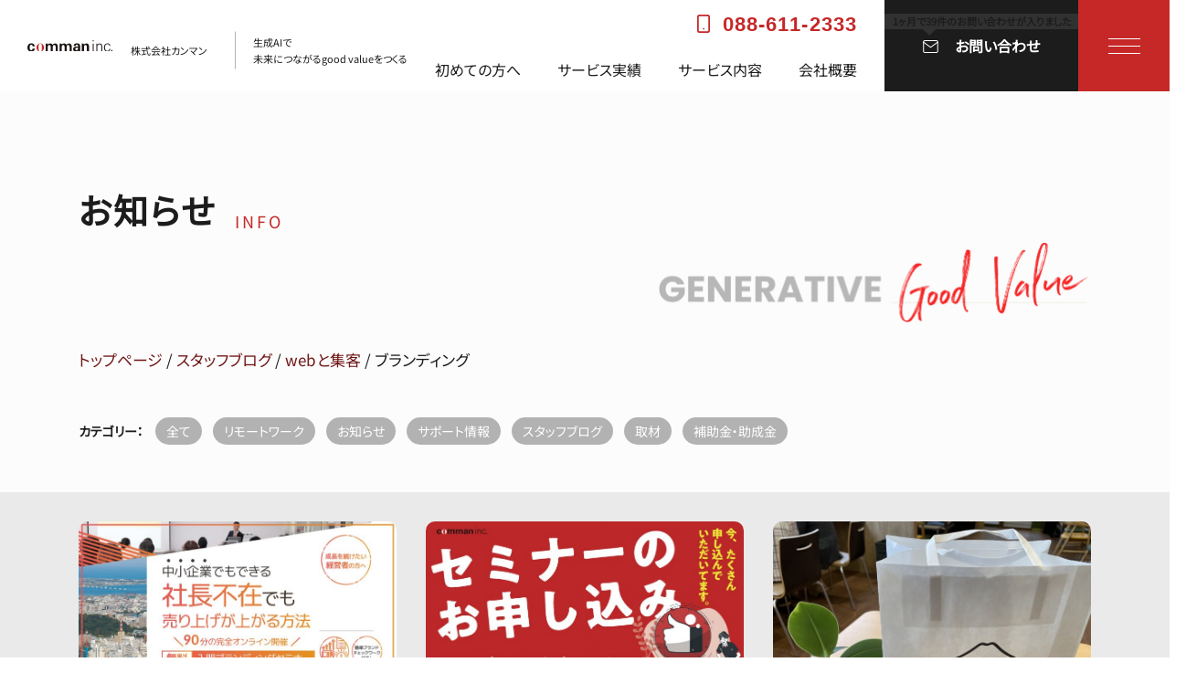

--- FILE ---
content_type: text/html; charset=UTF-8
request_url: https://comman.co.jp/branding
body_size: 12609
content:
<!doctype html>
<html lang="ja">

<head>
    <!-- css読み込み -->
    <link rel="stylesheet" href="https://comman.co.jp/wp-content/themes/comman/assets/css/style.min.css" media="print" onload="this.media='all'">
    <link rel="profile" href="https://gmpg.org/xfn/11">

    <!-- Font Awesomeについて -->
    <link rel="stylesheet" href="https://cdnjs.cloudflare.com/ajax/libs/font-awesome/6.4.0/css/all.min.css" integrity="sha512-iecdLmaskl7CVkqkXNQ/ZH/XLlvWZOJyj7Yy7tcenmpD1ypASozpmT/E0iPtmFIB46ZmdtAc9eNBvH0H/ZpiBw==" crossorigin="anonymous" referrerpolicy="no-referrer" />

    <!-- jQuery -->
    <script src="https://code.jquery.com/jquery-3.7.1.js" integrity="sha256-eKhayi8LEQwp4NKxN+CfCh+3qOVUtJn3QNZ0TciWLP4=" crossorigin="anonymous"></script>

    <!-- jquery-ui -->
    <link rel="stylesheet" href="//code.jquery.com/ui/1.12.1/themes/base/jquery-ui.css">
    <script src="https://code.jquery.com/jquery-3.6.0.min.js"></script>
    <script data-type="lazy" data-src="https://code.jquery.com/ui/1.12.1/jquery-ui.js"></script>

    <!-------------- Swiper CSS ------------------------------------------------------------->
    <link rel="stylesheet" href="https://cdn.jsdelivr.net/npm/swiper@8/swiper-bundle.min.css">
    <!-------------- Swiper JS -------------------------------------------------------------->
    <script src="https://cdn.jsdelivr.net/npm/swiper@8/swiper-bundle.min.js"></script>


    <!-- Google Tag Manager -->
    <script>
    (function(w, d, s, l, i) {
        w[l] = w[l] || [];
        w[l].push({
            'gtm.start': new Date().getTime(),
            event: 'gtm.js'
        });
        var f = d.getElementsByTagName(s)[0],
            j = d.createElement(s),
            dl = l != 'dataLayer' ? '&l=' + l : '';
        j.async = true;
        j.src =
            'https://www.googletagmanager.com/gtm.js?id=' + i + dl;
        f.parentNode.insertBefore(j, f);
    })(window, document, 'script', 'dataLayer', 'GTM-WGH6W84');
    </script>
    <!-- End Google Tag Manager -->
    <meta charset="UTF-8">
    <meta name="viewport" content="width=device-width,minimum-scale=1,initial-scale=1">

    <meta name='robots' content='index, follow, max-image-preview:large, max-snippet:-1, max-video-preview:-1' />
	<style>img:is([sizes="auto" i], [sizes^="auto," i]) { contain-intrinsic-size: 3000px 1500px }</style>
	
	<!-- This site is optimized with the Yoast SEO plugin v26.6 - https://yoast.com/wordpress/plugins/seo/ -->
	<title>ブランディング アーカイブ | 株式会社カンマン</title>
	<link rel="canonical" href="https://comman.co.jp/category/blog/attract-customers/branding" />
	<link rel="next" href="https://comman.co.jp/category/blog/attract-customers/branding/page/2" />
	<meta property="og:locale" content="ja_JP" />
	<meta property="og:type" content="article" />
	<meta property="og:title" content="ブランディング アーカイブ | 株式会社カンマン" />
	<meta property="og:url" content="https://comman.co.jp/category/blog/attract-customers/branding" />
	<meta property="og:site_name" content="株式会社カンマン" />
	<meta property="og:image" content="https://comman.co.jp/wp-content/uploads/2023/05/social.png" />
	<meta property="og:image:width" content="1200" />
	<meta property="og:image:height" content="675" />
	<meta property="og:image:type" content="image/png" />
	<meta name="twitter:card" content="summary_large_image" />
	<meta name="twitter:site" content="@comman_official" />
	<script type="application/ld+json" class="yoast-schema-graph">{"@context":"https://schema.org","@graph":[{"@type":"CollectionPage","@id":"https://comman.co.jp/category/blog/attract-customers/branding","url":"https://comman.co.jp/category/blog/attract-customers/branding","name":"ブランディング アーカイブ | 株式会社カンマン","isPartOf":{"@id":"https://comman.co.jp/#website"},"primaryImageOfPage":{"@id":"https://comman.co.jp/category/blog/attract-customers/branding#primaryimage"},"image":{"@id":"https://comman.co.jp/category/blog/attract-customers/branding#primaryimage"},"thumbnailUrl":"https://comman.co.jp/wp-content/uploads/2021/08/5af50554590fe6b76b1f99e7ea1f57d2.jpg","breadcrumb":{"@id":"https://comman.co.jp/category/blog/attract-customers/branding#breadcrumb"},"inLanguage":"ja"},{"@type":"ImageObject","inLanguage":"ja","@id":"https://comman.co.jp/category/blog/attract-customers/branding#primaryimage","url":"https://comman.co.jp/wp-content/uploads/2021/08/5af50554590fe6b76b1f99e7ea1f57d2.jpg","contentUrl":"https://comman.co.jp/wp-content/uploads/2021/08/5af50554590fe6b76b1f99e7ea1f57d2.jpg","width":1200,"height":629},{"@type":"BreadcrumbList","@id":"https://comman.co.jp/category/blog/attract-customers/branding#breadcrumb","itemListElement":[{"@type":"ListItem","position":1,"name":"トップページ","item":"https://comman.co.jp/"},{"@type":"ListItem","position":2,"name":"スタッフブログ","item":"https://comman.co.jp/category/blog"},{"@type":"ListItem","position":3,"name":"webと集客","item":"https://comman.co.jp/category/blog/attract-customers"},{"@type":"ListItem","position":4,"name":"ブランディング"}]},{"@type":"WebSite","@id":"https://comman.co.jp/#website","url":"https://comman.co.jp/","name":"株式会社カンマン｜comman Inc.","description":"徳島の法人向け生成AI研修・ホームページ制作会社","publisher":{"@id":"https://comman.co.jp/#organization"},"alternateName":"徳島県のブランディンもできるWEB制作・ホームページ制作会社｜株式会社カンマン｜comman Inc.","potentialAction":[{"@type":"SearchAction","target":{"@type":"EntryPoint","urlTemplate":"https://comman.co.jp/?s={search_term_string}"},"query-input":{"@type":"PropertyValueSpecification","valueRequired":true,"valueName":"search_term_string"}}],"inLanguage":"ja"},{"@type":"Organization","@id":"https://comman.co.jp/#organization","name":"株式会社カンマン｜comman Inc.","alternateName":"comman","url":"https://comman.co.jp/","logo":{"@type":"ImageObject","inLanguage":"ja","@id":"https://comman.co.jp/#/schema/logo/image/","url":"https://comman.co.jp/wp-content/uploads/2023/05/cropped-icon.png","contentUrl":"https://comman.co.jp/wp-content/uploads/2023/05/cropped-icon.png","width":512,"height":512,"caption":"株式会社カンマン｜comman Inc."},"image":{"@id":"https://comman.co.jp/#/schema/logo/image/"},"sameAs":["https://www.facebook.com/comman.inc/?locale=ja_JP","https://x.com/comman_official"]}]}</script>
	<!-- / Yoast SEO plugin. -->


<link rel='dns-prefetch' href='//cdnjs.cloudflare.com' />
<link rel='dns-prefetch' href='//unpkg.com' />
<link rel='dns-prefetch' href='//cdn.jsdelivr.net' />
<script id="wpp-js" src="https://comman.co.jp/wp-content/plugins/wordpress-popular-posts/assets/js/wpp.min.js?ver=7.3.6" data-sampling="0" data-sampling-rate="100" data-api-url="https://comman.co.jp/wp-json/wordpress-popular-posts" data-post-id="0" data-token="612f425277" data-lang="0" data-debug="0"></script>
<style id='classic-theme-styles-inline-css'>
/*! This file is auto-generated */
.wp-block-button__link{color:#fff;background-color:#32373c;border-radius:9999px;box-shadow:none;text-decoration:none;padding:calc(.667em + 2px) calc(1.333em + 2px);font-size:1.125em}.wp-block-file__button{background:#32373c;color:#fff;text-decoration:none}
</style>
<style id='global-styles-inline-css'>
:root{--wp--preset--aspect-ratio--square: 1;--wp--preset--aspect-ratio--4-3: 4/3;--wp--preset--aspect-ratio--3-4: 3/4;--wp--preset--aspect-ratio--3-2: 3/2;--wp--preset--aspect-ratio--2-3: 2/3;--wp--preset--aspect-ratio--16-9: 16/9;--wp--preset--aspect-ratio--9-16: 9/16;--wp--preset--color--black: #000000;--wp--preset--color--cyan-bluish-gray: #abb8c3;--wp--preset--color--white: #ffffff;--wp--preset--color--pale-pink: #f78da7;--wp--preset--color--vivid-red: #cf2e2e;--wp--preset--color--luminous-vivid-orange: #ff6900;--wp--preset--color--luminous-vivid-amber: #fcb900;--wp--preset--color--light-green-cyan: #7bdcb5;--wp--preset--color--vivid-green-cyan: #00d084;--wp--preset--color--pale-cyan-blue: #8ed1fc;--wp--preset--color--vivid-cyan-blue: #0693e3;--wp--preset--color--vivid-purple: #9b51e0;--wp--preset--gradient--vivid-cyan-blue-to-vivid-purple: linear-gradient(135deg,rgba(6,147,227,1) 0%,rgb(155,81,224) 100%);--wp--preset--gradient--light-green-cyan-to-vivid-green-cyan: linear-gradient(135deg,rgb(122,220,180) 0%,rgb(0,208,130) 100%);--wp--preset--gradient--luminous-vivid-amber-to-luminous-vivid-orange: linear-gradient(135deg,rgba(252,185,0,1) 0%,rgba(255,105,0,1) 100%);--wp--preset--gradient--luminous-vivid-orange-to-vivid-red: linear-gradient(135deg,rgba(255,105,0,1) 0%,rgb(207,46,46) 100%);--wp--preset--gradient--very-light-gray-to-cyan-bluish-gray: linear-gradient(135deg,rgb(238,238,238) 0%,rgb(169,184,195) 100%);--wp--preset--gradient--cool-to-warm-spectrum: linear-gradient(135deg,rgb(74,234,220) 0%,rgb(151,120,209) 20%,rgb(207,42,186) 40%,rgb(238,44,130) 60%,rgb(251,105,98) 80%,rgb(254,248,76) 100%);--wp--preset--gradient--blush-light-purple: linear-gradient(135deg,rgb(255,206,236) 0%,rgb(152,150,240) 100%);--wp--preset--gradient--blush-bordeaux: linear-gradient(135deg,rgb(254,205,165) 0%,rgb(254,45,45) 50%,rgb(107,0,62) 100%);--wp--preset--gradient--luminous-dusk: linear-gradient(135deg,rgb(255,203,112) 0%,rgb(199,81,192) 50%,rgb(65,88,208) 100%);--wp--preset--gradient--pale-ocean: linear-gradient(135deg,rgb(255,245,203) 0%,rgb(182,227,212) 50%,rgb(51,167,181) 100%);--wp--preset--gradient--electric-grass: linear-gradient(135deg,rgb(202,248,128) 0%,rgb(113,206,126) 100%);--wp--preset--gradient--midnight: linear-gradient(135deg,rgb(2,3,129) 0%,rgb(40,116,252) 100%);--wp--preset--font-size--small: 13px;--wp--preset--font-size--medium: 20px;--wp--preset--font-size--large: 36px;--wp--preset--font-size--x-large: 42px;--wp--preset--spacing--20: 0.44rem;--wp--preset--spacing--30: 0.67rem;--wp--preset--spacing--40: 1rem;--wp--preset--spacing--50: 1.5rem;--wp--preset--spacing--60: 2.25rem;--wp--preset--spacing--70: 3.38rem;--wp--preset--spacing--80: 5.06rem;--wp--preset--shadow--natural: 6px 6px 9px rgba(0, 0, 0, 0.2);--wp--preset--shadow--deep: 12px 12px 50px rgba(0, 0, 0, 0.4);--wp--preset--shadow--sharp: 6px 6px 0px rgba(0, 0, 0, 0.2);--wp--preset--shadow--outlined: 6px 6px 0px -3px rgba(255, 255, 255, 1), 6px 6px rgba(0, 0, 0, 1);--wp--preset--shadow--crisp: 6px 6px 0px rgba(0, 0, 0, 1);}:where(.is-layout-flex){gap: 0.5em;}:where(.is-layout-grid){gap: 0.5em;}body .is-layout-flex{display: flex;}.is-layout-flex{flex-wrap: wrap;align-items: center;}.is-layout-flex > :is(*, div){margin: 0;}body .is-layout-grid{display: grid;}.is-layout-grid > :is(*, div){margin: 0;}:where(.wp-block-columns.is-layout-flex){gap: 2em;}:where(.wp-block-columns.is-layout-grid){gap: 2em;}:where(.wp-block-post-template.is-layout-flex){gap: 1.25em;}:where(.wp-block-post-template.is-layout-grid){gap: 1.25em;}.has-black-color{color: var(--wp--preset--color--black) !important;}.has-cyan-bluish-gray-color{color: var(--wp--preset--color--cyan-bluish-gray) !important;}.has-white-color{color: var(--wp--preset--color--white) !important;}.has-pale-pink-color{color: var(--wp--preset--color--pale-pink) !important;}.has-vivid-red-color{color: var(--wp--preset--color--vivid-red) !important;}.has-luminous-vivid-orange-color{color: var(--wp--preset--color--luminous-vivid-orange) !important;}.has-luminous-vivid-amber-color{color: var(--wp--preset--color--luminous-vivid-amber) !important;}.has-light-green-cyan-color{color: var(--wp--preset--color--light-green-cyan) !important;}.has-vivid-green-cyan-color{color: var(--wp--preset--color--vivid-green-cyan) !important;}.has-pale-cyan-blue-color{color: var(--wp--preset--color--pale-cyan-blue) !important;}.has-vivid-cyan-blue-color{color: var(--wp--preset--color--vivid-cyan-blue) !important;}.has-vivid-purple-color{color: var(--wp--preset--color--vivid-purple) !important;}.has-black-background-color{background-color: var(--wp--preset--color--black) !important;}.has-cyan-bluish-gray-background-color{background-color: var(--wp--preset--color--cyan-bluish-gray) !important;}.has-white-background-color{background-color: var(--wp--preset--color--white) !important;}.has-pale-pink-background-color{background-color: var(--wp--preset--color--pale-pink) !important;}.has-vivid-red-background-color{background-color: var(--wp--preset--color--vivid-red) !important;}.has-luminous-vivid-orange-background-color{background-color: var(--wp--preset--color--luminous-vivid-orange) !important;}.has-luminous-vivid-amber-background-color{background-color: var(--wp--preset--color--luminous-vivid-amber) !important;}.has-light-green-cyan-background-color{background-color: var(--wp--preset--color--light-green-cyan) !important;}.has-vivid-green-cyan-background-color{background-color: var(--wp--preset--color--vivid-green-cyan) !important;}.has-pale-cyan-blue-background-color{background-color: var(--wp--preset--color--pale-cyan-blue) !important;}.has-vivid-cyan-blue-background-color{background-color: var(--wp--preset--color--vivid-cyan-blue) !important;}.has-vivid-purple-background-color{background-color: var(--wp--preset--color--vivid-purple) !important;}.has-black-border-color{border-color: var(--wp--preset--color--black) !important;}.has-cyan-bluish-gray-border-color{border-color: var(--wp--preset--color--cyan-bluish-gray) !important;}.has-white-border-color{border-color: var(--wp--preset--color--white) !important;}.has-pale-pink-border-color{border-color: var(--wp--preset--color--pale-pink) !important;}.has-vivid-red-border-color{border-color: var(--wp--preset--color--vivid-red) !important;}.has-luminous-vivid-orange-border-color{border-color: var(--wp--preset--color--luminous-vivid-orange) !important;}.has-luminous-vivid-amber-border-color{border-color: var(--wp--preset--color--luminous-vivid-amber) !important;}.has-light-green-cyan-border-color{border-color: var(--wp--preset--color--light-green-cyan) !important;}.has-vivid-green-cyan-border-color{border-color: var(--wp--preset--color--vivid-green-cyan) !important;}.has-pale-cyan-blue-border-color{border-color: var(--wp--preset--color--pale-cyan-blue) !important;}.has-vivid-cyan-blue-border-color{border-color: var(--wp--preset--color--vivid-cyan-blue) !important;}.has-vivid-purple-border-color{border-color: var(--wp--preset--color--vivid-purple) !important;}.has-vivid-cyan-blue-to-vivid-purple-gradient-background{background: var(--wp--preset--gradient--vivid-cyan-blue-to-vivid-purple) !important;}.has-light-green-cyan-to-vivid-green-cyan-gradient-background{background: var(--wp--preset--gradient--light-green-cyan-to-vivid-green-cyan) !important;}.has-luminous-vivid-amber-to-luminous-vivid-orange-gradient-background{background: var(--wp--preset--gradient--luminous-vivid-amber-to-luminous-vivid-orange) !important;}.has-luminous-vivid-orange-to-vivid-red-gradient-background{background: var(--wp--preset--gradient--luminous-vivid-orange-to-vivid-red) !important;}.has-very-light-gray-to-cyan-bluish-gray-gradient-background{background: var(--wp--preset--gradient--very-light-gray-to-cyan-bluish-gray) !important;}.has-cool-to-warm-spectrum-gradient-background{background: var(--wp--preset--gradient--cool-to-warm-spectrum) !important;}.has-blush-light-purple-gradient-background{background: var(--wp--preset--gradient--blush-light-purple) !important;}.has-blush-bordeaux-gradient-background{background: var(--wp--preset--gradient--blush-bordeaux) !important;}.has-luminous-dusk-gradient-background{background: var(--wp--preset--gradient--luminous-dusk) !important;}.has-pale-ocean-gradient-background{background: var(--wp--preset--gradient--pale-ocean) !important;}.has-electric-grass-gradient-background{background: var(--wp--preset--gradient--electric-grass) !important;}.has-midnight-gradient-background{background: var(--wp--preset--gradient--midnight) !important;}.has-small-font-size{font-size: var(--wp--preset--font-size--small) !important;}.has-medium-font-size{font-size: var(--wp--preset--font-size--medium) !important;}.has-large-font-size{font-size: var(--wp--preset--font-size--large) !important;}.has-x-large-font-size{font-size: var(--wp--preset--font-size--x-large) !important;}
:where(.wp-block-post-template.is-layout-flex){gap: 1.25em;}:where(.wp-block-post-template.is-layout-grid){gap: 1.25em;}
:where(.wp-block-columns.is-layout-flex){gap: 2em;}:where(.wp-block-columns.is-layout-grid){gap: 2em;}
:root :where(.wp-block-pullquote){font-size: 1.5em;line-height: 1.6;}
</style>
		<link rel="preload" href="https://comman.co.jp/wp-content/plugins/contact-form-7/includes/css/styles.css?ver=6.1.4" as="style" onload="this.onload=null;this.rel='stylesheet'" data-handle="contact-form-7" media="all" />
		<noscript>
			<link rel='stylesheet' id='contact-form-7-css' href='https://comman.co.jp/wp-content/plugins/contact-form-7/includes/css/styles.css?ver=6.1.4' media='all' />

		</noscript>		<link rel="preload" href="https://comman.co.jp/wp-content/plugins/contact-form-7-multi-step-module/resources/cf7msm.css?ver=4.5" as="style" onload="this.onload=null;this.rel='stylesheet'" data-handle="cf7msm_styles" media="all" />
		<noscript>
			<link rel='stylesheet' id='cf7msm_styles-css' href='https://comman.co.jp/wp-content/plugins/contact-form-7-multi-step-module/resources/cf7msm.css?ver=4.5' media='all' />

		</noscript>		<link rel="preload" href="https://comman.co.jp/wp-content/plugins/easy-table-of-contents/assets/css/screen.min.css?ver=2.0.80" as="style" onload="this.onload=null;this.rel='stylesheet'" data-handle="ez-toc" media="all" />
		<noscript>
			<link rel='stylesheet' id='ez-toc-css' href='https://comman.co.jp/wp-content/plugins/easy-table-of-contents/assets/css/screen.min.css?ver=2.0.80' media='all' />

		</noscript><style id='ez-toc-inline-css'>
div#ez-toc-container .ez-toc-title {font-size: 120%;}div#ez-toc-container .ez-toc-title {font-weight: 500;}div#ez-toc-container ul li , div#ez-toc-container ul li a {font-size: 95%;}div#ez-toc-container ul li , div#ez-toc-container ul li a {font-weight: 500;}div#ez-toc-container nav ul ul li {font-size: 90%;}.ez-toc-box-title {font-weight: bold; margin-bottom: 10px; text-align: center; text-transform: uppercase; letter-spacing: 1px; color: #666; padding-bottom: 5px;position:absolute;top:-4%;left:5%;background-color: inherit;transition: top 0.3s ease;}.ez-toc-box-title.toc-closed {top:-25%;}
</style>
		<link rel="preload" href="https://comman.co.jp/wp-content/plugins/wordpress-popular-posts/assets/css/wpp.css?ver=7.3.6" as="style" onload="this.onload=null;this.rel='stylesheet'" data-handle="wordpress-popular-posts-css" media="all" />
		<noscript>
			<link rel='stylesheet' id='wordpress-popular-posts-css-css' href='https://comman.co.jp/wp-content/plugins/wordpress-popular-posts/assets/css/wpp.css?ver=7.3.6' media='all' />

		</noscript>		<link rel="preload" href="//unpkg.com/swiper@7/swiper-bundle.css?ver=6.8.3" as="style" onload="this.onload=null;this.rel='stylesheet'" data-handle="swiper" media="all" />
		<noscript>
			<link rel='stylesheet' id='swiper-css' href='//unpkg.com/swiper@7/swiper-bundle.css?ver=6.8.3' media='all' />

		</noscript>		<link rel="preload" href="//cdn.jsdelivr.net/npm/modaal@0.4.4/dist/css/modaal.min.css?ver=6.8.3" as="style" onload="this.onload=null;this.rel='stylesheet'" data-handle="modaal" media="all" />
		<noscript>
			<link rel='stylesheet' id='modaal-css' href='//cdn.jsdelivr.net/npm/modaal@0.4.4/dist/css/modaal.min.css?ver=6.8.3' media='all' />

		</noscript>		<link rel="preload" href="//cdnjs.cloudflare.com/ajax/libs/animate.css/4.1.1/animate.min.css?ver=6.8.3" as="style" onload="this.onload=null;this.rel='stylesheet'" data-handle="animate" media="all" />
		<noscript>
			<link rel='stylesheet' id='animate-css' href='//cdnjs.cloudflare.com/ajax/libs/animate.css/4.1.1/animate.min.css?ver=6.8.3' media='all' />

		</noscript>		<link rel="preload" href="https://comman.co.jp/wp-content/plugins/wp-pagenavi/pagenavi-css.css?ver=2.70" as="style" onload="this.onload=null;this.rel='stylesheet'" data-handle="wp-pagenavi" media="all" />
		<noscript>
			<link rel='stylesheet' id='wp-pagenavi-css' href='https://comman.co.jp/wp-content/plugins/wp-pagenavi/pagenavi-css.css?ver=2.70' media='all' />

		</noscript><script src="https://comman.co.jp/wp-includes/js/jquery/jquery.min.js?ver=3.7.1" id="jquery-core-js"></script>
<script src="https://comman.co.jp/wp-includes/js/jquery/jquery-migrate.min.js?ver=3.4.1" id="jquery-migrate-js"></script>
<link rel="llms-sitemap" href="https://comman.co.jp/llms.txt" />
            <style id="wpp-loading-animation-styles">@-webkit-keyframes bgslide{from{background-position-x:0}to{background-position-x:-200%}}@keyframes bgslide{from{background-position-x:0}to{background-position-x:-200%}}.wpp-widget-block-placeholder,.wpp-shortcode-placeholder{margin:0 auto;width:60px;height:3px;background:#dd3737;background:linear-gradient(90deg,#dd3737 0%,#571313 10%,#dd3737 100%);background-size:200% auto;border-radius:3px;-webkit-animation:bgslide 1s infinite linear;animation:bgslide 1s infinite linear}</style>
            <style>.wp-block-gallery.is-cropped .blocks-gallery-item picture{height:100%;width:100%;}</style><link rel="icon" href="https://comman.co.jp/wp-content/uploads/2023/05/cropped-icon-32x32.png" sizes="32x32" />
<link rel="icon" href="https://comman.co.jp/wp-content/uploads/2023/05/cropped-icon-192x192.png" sizes="192x192" />
<link rel="apple-touch-icon" href="https://comman.co.jp/wp-content/uploads/2023/05/cropped-icon-180x180.png" />
<meta name="msapplication-TileImage" content="https://comman.co.jp/wp-content/uploads/2023/05/cropped-icon-270x270.png" />
		<style id="wp-custom-css">
			.wp-block-file__button.wp-element-button{
	display:none;
}

.wp-block-embed-youtube iframe{
aspect-ratio:16 / 9!important;
}

.c-single-work__textbox a{
	word-break: break-all;
}

.underline a{
	text-decoration:underline;
}		</style>
			<style>
		html {
			margin-top: 0 !important;
		}

		#page {
			opacity: 0;
		}
	</style>
	
    <!-- Google tag (gtag.js) -->
    <script async data-type="lazy" data-src="https://www.googletagmanager.com/gtag/js?id=G-HG525RCYRZ"></script>
    <script>
    window.dataLayer = window.dataLayer || [];

    function gtag() {
        dataLayer.push(arguments);
    }
    gtag('js', new Date());

    gtag('config', 'G-HG525RCYRZ');
    </script>
</head>


<body data-rsssl=1 class="archive category-branding category-381 wp-theme-comman hfeed no-sidebar">
    <!-- Google Tag Manager (noscript) -->
    <noscript><iframe src="https://www.googletagmanager.com/ns.html?id=GTM-WGH6W84" height="0" width="0" style="display:none;visibility:hidden"></iframe></noscript>
    <!-- End Google Tag Manager (noscript) -->

    
        <div id="loading">
        <div class="spinner"></div>
    </div>

    <div id="page" class="l-site">
        <header id="masthead" class="l-header js-gnav">
            <div class="l-header__container js-gnav__container">
                <div class="l-header__site d-flex align-items-center">
                    <h1 class="l-header__logo">
						<a href="https://comman.co.jp/" rel="home">
							<picture><source media="(min-width:768px)" data-srcset="https://comman.co.jp/wp-content/themes/comman/assets/img/common/logo.svg 1x,https://comman.co.jp/wp-content/themes/comman/assets/img/common/logo@2x.svg 2x"><source media="(max-width: 767px)" data-srcset="https://comman.co.jp/wp-content/themes/comman/assets/img/common/logo--sp.svg 1x,https://comman.co.jp/wp-content/themes/comman/assets/img/common/logo--sp@2x.svg 2x,https://comman.co.jp/wp-content/themes/comman/assets/img/common/logo--sp@3x.svg 3x"><img loading="lazy" class="lazyload" data-sizes="auto" data-src="https://comman.co.jp/wp-content/themes/comman/assets/img/common/logo.svg" alt="株式会社カンマン"></picture>						</a>
					</h1>
                    <div class="l-header__desc d-flex align-items-center">
                        <p class="l-header__descText1">株式会社カンマン</p>
                        <p class="l-header__descText2">生成AIで<br>未来につながるgood valueをつくる</p>
                    </div>
                </div>

                <div class="l-header__navBar js-gnav-navbar" id="nav">
                    <div class="js-gnav-nav js-gnav-nav--fix" v-on:click='active=!active'>
                        <div class="l-header__navClose js-gnav-close">
                            <span class="l-header__navClose__icon"></span>
                        </div>
                        <div class="l-header__navInner" data-scroll>
                            <div class="l-header__phone">
                                <a href="tel:0886112333">088-611-2333</a>
                            </div>
                            <nav class="l-header__nav" role="navigation">
                                <div id="primary-menu" class="l-header__menu js-gnav-menu">
                                    <ul>
                                        <li class="page_item current_page_item beginners">
                                            <a href="https://comman.co.jp/introduction/">初めての方へ</a>
                                        </li>
                                        <li class="page_item">
                                            <a href="https://comman.co.jp/work/">サービス実績</a>
                                        </li>
                                        <li class="page_item page_item_has_children">
                                            <a href="/service">サービス内容</a>
                                            <div class="children">
                                                <div class="children_inner">
                                                    <p class="children_title">
														<span class="children_title_eng">Service</span>
														<span class="children_title_jap">サービス内容</span>
													</p>
                                                    <div class="children_layout1">
                                                        <ul class="children_list">
                                                            <li class="page_item page_img_item">
                                                                <a href="/service#ai-training">
                                                                    <div class="children_img1">
                                                                        <img loading="lazy" class="lazyload"src="https://comman.co.jp/wp-content/themes/comman/assets/img/front/ai-img.png" data-src="https://comman.co.jp/wp-content/themes/comman/assets/img/front/ai-img.png"  alt="生成AI研修" width="" height="">                                                                    </div>
                                                                    生成AI研修
                                                                </a>
                                                            </li>
                                                            <li class="page_item page_img_item">
                                                                <a href="/service/homepage">
                                                                    <div class="children_img1">
                                                                        <picture><source media="(min-width:768px)" data-srcset="https://comman.co.jp/wp-content/themes/comman/assets/img/common/head_img1.jpg.webp 1x,https://comman.co.jp/wp-content/themes/comman/assets/img/common/head_img1@2x.jpg 2x" type="image/webp"><source media="(min-width:768px)" data-srcset="https://comman.co.jp/wp-content/themes/comman/assets/img/common/head_img1.jpg 1x,https://comman.co.jp/wp-content/themes/comman/assets/img/common/head_img1@2x.jpg 2x"><source media="(max-width: 767px)" data-srcset="https://comman.co.jp/wp-content/themes/comman/assets/img/common/head_img1--sp.jpg.webp 1x,https://comman.co.jp/wp-content/themes/comman/assets/img/common/head_img1--sp@2x.jpg 2x,https://comman.co.jp/wp-content/themes/comman/assets/img/common/head_img1--sp@3x.jpg 3x" type="image/webp"><source media="(max-width: 767px)" data-srcset="https://comman.co.jp/wp-content/themes/comman/assets/img/common/head_img1--sp.jpg 1x,https://comman.co.jp/wp-content/themes/comman/assets/img/common/head_img1--sp@2x.jpg 2x,https://comman.co.jp/wp-content/themes/comman/assets/img/common/head_img1--sp@3x.jpg 3x"><img loading="lazy" class="lazyload" data-sizes="auto" data-src="https://comman.co.jp/wp-content/themes/comman/assets/img/common/head_img1.jpg" alt="ホームページ制作"></picture>                                                                    </div>
                                                                    ホームページ制作
                                                                </a>
                                                            </li>
                                                            <li class="page_item page_img_item">
                                                                <a href="/service/system">
                                                                    <div class="children_img1">
                                                                        <picture><source media="(min-width:768px)" data-srcset="https://comman.co.jp/wp-content/themes/comman/assets/img/common/head_img2.jpg.webp 1x,https://comman.co.jp/wp-content/themes/comman/assets/img/common/head_img2@2x.jpg 2x" type="image/webp"><source media="(min-width:768px)" data-srcset="https://comman.co.jp/wp-content/themes/comman/assets/img/common/head_img2.jpg 1x,https://comman.co.jp/wp-content/themes/comman/assets/img/common/head_img2@2x.jpg 2x"><source media="(max-width: 767px)" data-srcset="https://comman.co.jp/wp-content/themes/comman/assets/img/common/head_img2--sp.jpg.webp 1x,https://comman.co.jp/wp-content/themes/comman/assets/img/common/head_img2--sp@2x.jpg 2x,https://comman.co.jp/wp-content/themes/comman/assets/img/common/head_img2--sp@3x.jpg 3x" type="image/webp"><source media="(max-width: 767px)" data-srcset="https://comman.co.jp/wp-content/themes/comman/assets/img/common/head_img2--sp.jpg 1x,https://comman.co.jp/wp-content/themes/comman/assets/img/common/head_img2--sp@2x.jpg 2x,https://comman.co.jp/wp-content/themes/comman/assets/img/common/head_img2--sp@3x.jpg 3x"><img loading="lazy" class="lazyload" data-sizes="auto" data-src="https://comman.co.jp/wp-content/themes/comman/assets/img/common/head_img2.jpg" alt="システム開発"></picture>                                                                    </div>
                                                                    システム開発
                                                                </a>
                                                            </li>
                                                        </ul>
                                                        <ul class="children_list is-service-list">
                                                            <li class="page_item">
                                                                <a href="/service#branding">ブランディング研修</a>
                                                            </li>
                                                            <li class="page_item">
                                                                <a href="/service#consulting">集客コンサルティング</a>
                                                            </li>
                                                            <li class="page_item">
                                                                <a href="/service#advertisement">WEB・SNS広告運用</a>
                                                            </li>
                                                            <li class="page_item">
                                                                <a href="/service#movie">動画制作</a>
                                                            </li>
                                                            <li class="page_item">
                                                                <a href="/service#hosting">保守サービス</a>
                                                            </li>
                                                            <li class="page_item">
                                                                <a href="/service#seminar">セミナー</a>
                                                            </li>
                                                            <li class="page_item">
                                                                <a href="/service#another">その他</a>
                                                            </li>
                                                        </ul>
                                                    </div>
                                                </div>
                                            </div>
                                        </li>
                                        <li class="page_item nav-sp-only">
                                            <a href="https://comman.co.jp/work/">お客様の声</a>
                                        </li>
                                        <li class="page_item nav-sp-only">
                                            <a href="https://comman.co.jp/seminar/">セミナー情報</a>
                                        </li>
                                        <li class="page_item page_item_has_children nav-sp-only">
                                            <a href="https://comman.co.jp/news/">お知らせ</a>
                                            <div class="children">
                                                <div class="children_inner">
                                                    <ul class="children_list">
                                                        <li class="page_item">
                                                            <a href="https://comman.co.jp/info/">新着情報</a>
                                                        </li>
                                                        <li class="page_item">
                                                            <a href="https://comman.co.jp/support/">サポート情報</a>
                                                        </li>
                                                        <li class="page_item">
                                                            <a href="https://comman.co.jp/blog/">スタッフブログ</a>
                                                        </li>
                                                        <li class="page_item">
                                                            <a href="https://comman.co.jp/column/">学び・ノウハウ</a>
                                                        </li>
                                                    </ul>
                                                </div>
                                            </div>
                                        </li>
                                        <li class="page_item page_item_has_children">
                                            <a href="https://comman.co.jp/outline/">会社概要</a>
                                            <div class="children">
                                                <div class="children_inner">
                                                    <p class="children_title">
														<span class="children_title_eng">Company</span>
														<span class="children_title_jap">会社概要</span>
													</p>
                                                    <ul class="children_list">
                                                        <li class="page_item">
                                                            <a href="https://comman.co.jp/outline/">会社概要</a>
                                                        </li>
                                                        <li class="page_item">
                                                            <a href="https://comman.co.jp/message/">代表挨拶</a>
                                                        </li>
                                                        <li class="page_item">
                                                            <a href="https://comman.co.jp/outline/#timeline-01">会社沿革・業績</a>
                                                        </li>
                                                        <li class="page_item">
                                                            <a href="https://comman.co.jp/infographic/">数字で見るカンマン</a>
                                                        </li>
                                                    </ul>
                                                </div>
                                            </div>
                                        </li>
                                    </ul>
                                </div>
                            </nav>
                            <div class="l-header__navInnerBtn">
                                <div class="c-btn3 hum__sp__chatwork__g-tag">
                                    <a class="c-btn3__link" href="https://www.chatwork.com/comman_matsumoto">チャットワークで相談</a>
                                </div>
                                <div class="c-btn3 hum__sp__mail__g-tag">
                                    <a class="c-btn3__link" href="/comman-newsletter">メールフォームで相談</a>
                                </div>
                                <div class="c-btn3">
                                    <a class="c-btn3__link" href="/comman-newsletter">メルマガ登録</a>
                                </div>
                                <div class="c-btn3 c-btn3--color1 hum__sp__tel__g-tag">
                                    <a class="c-btn3__link" href="tel:088-611-2333">お電話で相談</a>
                                </div>
                            </div>
                            <div class="l-header__social">
                                <p class="l-header__social__ttl">FOLLOW US</p>

                                <ul class="l-header__social__list social__list__sp__g-tag">
                                    <li class="l-header__social__item instagram__g-tag">
                                        <a href="https://www.instagram.com/comman.inc/">
                                            <picture><source media="(min-width:768px)" data-srcset="https://comman.co.jp/wp-content/themes/comman/assets/img/icon/icon-instagram1.svg 1x,https://comman.co.jp/wp-content/themes/comman/assets/img/icon/icon-instagram1@2x.svg 2x"><source media="(max-width: 767px)" data-srcset="https://comman.co.jp/wp-content/themes/comman/assets/img/icon/icon-instagram1--sp.svg 1x,https://comman.co.jp/wp-content/themes/comman/assets/img/icon/icon-instagram1--sp@2x.svg 2x,https://comman.co.jp/wp-content/themes/comman/assets/img/icon/icon-instagram1--sp@3x.svg 3x"><img loading="lazy" class="lazyload" data-sizes="auto" data-src="https://comman.co.jp/wp-content/themes/comman/assets/img/icon/icon-instagram1.svg" alt="instagram"></picture>                                        </a>
                                    </li>
                                    <li class="l-header__social__item twitter__g-tag">
                                        <a href="https://twitter.com/comman_official">
                                            <picture><source media="(min-width:768px)" data-srcset="https://comman.co.jp/wp-content/themes/comman/assets/img/icon/icon-twitter1.svg 1x,https://comman.co.jp/wp-content/themes/comman/assets/img/icon/icon-twitter1@2x.svg 2x"><source media="(max-width: 767px)" data-srcset="https://comman.co.jp/wp-content/themes/comman/assets/img/icon/icon-twitter1--sp.svg 1x,https://comman.co.jp/wp-content/themes/comman/assets/img/icon/icon-twitter1--sp@2x.svg 2x,https://comman.co.jp/wp-content/themes/comman/assets/img/icon/icon-twitter1--sp@3x.svg 3x"><img loading="lazy" class="lazyload" data-sizes="auto" data-src="https://comman.co.jp/wp-content/themes/comman/assets/img/icon/icon-twitter1.svg" alt="twitter"></picture>                                        </a>
                                    </li>
                                    <li class="l-header__social__item facebook__g-tag">
                                        <a href="https://www.facebook.com/comman.inc/?locale=ja_JP">
                                            <picture><source media="(min-width:768px)" data-srcset="https://comman.co.jp/wp-content/themes/comman/assets/img/icon/icon-facebook1.svg 1x,https://comman.co.jp/wp-content/themes/comman/assets/img/icon/icon-facebook1@2x.svg 2x"><source media="(max-width: 767px)" data-srcset="https://comman.co.jp/wp-content/themes/comman/assets/img/icon/icon-facebook1--sp.svg 1x,https://comman.co.jp/wp-content/themes/comman/assets/img/icon/icon-facebook1--sp@2x.svg 2x,https://comman.co.jp/wp-content/themes/comman/assets/img/icon/icon-facebook1--sp@3x.svg 3x"><img loading="lazy" class="lazyload" data-sizes="auto" data-src="https://comman.co.jp/wp-content/themes/comman/assets/img/icon/icon-facebook1.svg" alt="facebook"></picture>                                        </a>
                                    </li>
                                </ul>
                            </div>
                        </div>
                    </div>

                    <div class="l-header__pc js-gnav-pc" id="headerGnavPc">
                        <div class="l-header__pcInner">
                            <div class="l-header__pcContent">
                                <div class="l-header__pcRows">
                                    <div class="l-header__pcCol">
                                        <ul class="l-header__nav2">
                                            <li>
                                                <a class="l-header__nav2Link" href="/introduction">
                                                    <p class="l-header__nav2Eng">ABOUT</p>
                                                    <p class="l-header__nav2Jap">初めての方へ</p>
                                                </a>
                                            </li>
                                            <li>
                                                <a class="l-header__nav2Link" href="/work">
                                                    <p class="l-header__nav2Eng">Creative</p>
                                                    <p class="l-header__nav2Jap">サービス実績</p>
                                                </a>
                                            </li>
                                            <li>
                                                <a class="l-header__nav2Link" href="/service">
                                                    <p class="l-header__nav2Eng">Creative</p>
                                                    <p class="l-header__nav2Jap">サービス内容</p>
                                                </a>
                                                <ul class="l-header__nav2Child">
                                                    <li>
                                                        <a class="l-header__nav2Link2" href="/service/ai-training">
                                                            <p class="l-header__nav2Jap2">生成AI研修</p>
                                                        </a>
                                                    </li>
                                                    <li>
                                                        <a class="l-header__nav2Link2" href="/service/homepage">
                                                            <p class="l-header__nav2Jap2">ホームページ制作</p>
                                                        </a>
                                                    </li>
                                                    <li>
                                                        <a class="l-header__nav2Link2" href="/service/system">
                                                            <p class="l-header__nav2Jap2">システム開発</p>
                                                        </a>
                                                    </li>
                                                    <li>
                                                        <a class="l-header__nav2Link2" href="/service#branding">
                                                            <p class="l-header__nav2Jap2">ブランディング研修</p>
                                                        </a>
                                                    </li>
                                                    <li>
                                                        <a class="l-header__nav2Link2" href="/service#consulting">
                                                            <p class="l-header__nav2Jap2">集客コンサルティング</p>
                                                        </a>
                                                    </li>
                                                    <li>
                                                        <a class="l-header__nav2Link2" href="/service#advertisement">
                                                            <p class="l-header__nav2Jap2">WEB・SNS広告運用</p>
                                                        </a>
                                                    </li>
                                                    <li>
                                                        <a class="l-header__nav2Link2" href="/service#movie">
                                                            <p class="l-header__nav2Jap2">動画制作</p>
                                                        </a>
                                                    </li>
                                                    <li>
                                                        <a class="l-header__nav2Link2" href="/service#hosting">
                                                            <p class="l-header__nav2Jap2">保守サービス</p>
                                                        </a>
                                                    </li>
                                                    <li>
                                                        <a class="l-header__nav2Link2" href="/service#seminar">
                                                            <p class="l-header__nav2Jap2">セミナー</p>
                                                        </a>
                                                    </li>
                                                    <li>
                                                        <a class="l-header__nav2Link2" href="/service#another">
                                                            <p class="l-header__nav2Jap2">その他</p>
                                                        </a>
                                                    </li>
                                                </ul>
                                            </li>
                                        </ul>
                                    </div>
                                    <div class="l-header__pcCol">
                                        <ul class="l-header__nav2">
                                            <li>
                                                <a class="l-header__nav2Link" href="/voice">
                                                    <p class="l-header__nav2Eng">voice</p>
                                                    <p class="l-header__nav2Jap">お客様の声</p>
                                                </a>
                                            </li>
                                            <li>
                                                <a class="l-header__nav2Link" href="/seminar">
                                                    <p class="l-header__nav2Eng">seminar</p>
                                                    <p class="l-header__nav2Jap">セミナー情報</p>
                                                </a>
                                            </li>
                                            <li>
                                                <a class="l-header__nav2Link" href="/info">
                                                    <p class="l-header__nav2Eng">NEWS</p>
                                                    <p class="l-header__nav2Jap">お知らせ</p>
                                                </a>
                                                <ul class="l-header__nav2Child">
                                                    <li>
                                                        <a class="l-header__nav2Link2" href="/info">
                                                            <p class="l-header__nav2Jap2">新着情報</p>
                                                        </a>
                                                    </li>
                                                    <li>
                                                        <a class="l-header__nav2Link2" href="/category/support">
                                                            <p class="l-header__nav2Jap2">サポート情報</p>
                                                        </a>
                                                    </li>
                                                    <li>
                                                        <a class="l-header__nav2Link2" href="/category/blog">
                                                            <p class="l-header__nav2Jap2">スタッフブログ</p>
                                                        </a>
                                                    </li>
                                                    <li>
                                                        <a class="l-header__nav2Link2" href="/column">
                                                            <p class="l-header__nav2Jap2">学び・ノウハウ</p>
                                                        </a>
                                                    </li>
                                                </ul>
                                            </li>
                                        </ul>
                                    </div>
                                    <div class="l-header__pcCol">
                                        <ul class="l-header__nav2">
                                            <li>
                                                <a class="l-header__nav2Link" href="#">
                                                    <p class="l-header__nav2Eng">ABOUT</p>
                                                    <p class="l-header__nav2Jap">会社情報</p>
                                                </a>
                                                <ul class="l-header__nav2Child">
                                                    <li>
                                                        <a class="l-header__nav2Link2" href="/outline">
                                                            <p class="l-header__nav2Jap2">会社概要</p>
                                                        </a>
                                                    </li>
                                                    <li>
                                                        <a class="l-header__nav2Link2" href="/message">
                                                            <p class="l-header__nav2Jap2">代表挨拶</p>
                                                        </a>
                                                    </li>
                                                    <li>
                                                        <a class="l-header__nav2Link2" href="/outline#timeline-01">
                                                            <p class="l-header__nav2Jap2">会社沿革・業績</p>
                                                        </a>
                                                    </li>
                                                    <li>
                                                        <a class="l-header__nav2Link2" href="infographic">
                                                            <p class="l-header__nav2Jap2">数字で見るカンマン</p>
                                                        </a>
                                                    </li>
                                                </ul>
                                            </li>
                                        </ul>
                                        <div class="l-header__pcBtn">
                                            <div class="c-btn3 hum__pc__chatwork__g-tag">
                                                <a class="c-btn3__link" href="https://www.chatwork.com/comman_matsumoto">チャットワークで相談</a>
                                            </div>
                                            <div class="c-btn3 hum__pc__mail__g-tag">
                                                <a class="c-btn3__link" href="/contact">メールフォームで相談</a>
                                            </div>
                                            <div class="c-btn3">
                                                <a class="c-btn3__link" href="/comman-newsletter">メルマガ登録</a>
                                            </div>
                                            <div class="c-btn3 c-btn3--color1 hum__pc__tel__g-tag">
                                                <a class="c-btn3__link" href="tel:088-611-2333">お電話で相談</a>
                                            </div>
                                        </div>
                                        <div class="l-header__social">
                                            <p class="l-header__social__ttl">FOLLOW US</p>

                                            <ul class="l-header__social__list social__list__pc__g-tag">
                                                <li class="l-header__social__item instagram__g-tag">
                                                    <a href="https://www.instagram.com/comman.inc/">
                                                        <picture><source media="(min-width:768px)" data-srcset="https://comman.co.jp/wp-content/themes/comman/assets/img/icon/icon-instagram1.svg 1x,https://comman.co.jp/wp-content/themes/comman/assets/img/icon/icon-instagram1@2x.svg 2x"><source media="(max-width: 767px)" data-srcset="https://comman.co.jp/wp-content/themes/comman/assets/img/icon/icon-instagram1--sp.svg 1x,https://comman.co.jp/wp-content/themes/comman/assets/img/icon/icon-instagram1--sp@2x.svg 2x,https://comman.co.jp/wp-content/themes/comman/assets/img/icon/icon-instagram1--sp@3x.svg 3x"><img loading="lazy" class="lazyload" data-sizes="auto" data-src="https://comman.co.jp/wp-content/themes/comman/assets/img/icon/icon-instagram1.svg" alt="instagram"></picture>                                                    </a>
                                                </li>
                                                <li class="l-header__social__item twitter__g-tag">
                                                    <a href="https://twitter.com/comman_official">
                                                        <picture><source media="(min-width:768px)" data-srcset="https://comman.co.jp/wp-content/themes/comman/assets/img/icon/icon-twitter1.svg 1x,https://comman.co.jp/wp-content/themes/comman/assets/img/icon/icon-twitter1@2x.svg 2x"><source media="(max-width: 767px)" data-srcset="https://comman.co.jp/wp-content/themes/comman/assets/img/icon/icon-twitter1--sp.svg 1x,https://comman.co.jp/wp-content/themes/comman/assets/img/icon/icon-twitter1--sp@2x.svg 2x,https://comman.co.jp/wp-content/themes/comman/assets/img/icon/icon-twitter1--sp@3x.svg 3x"><img loading="lazy" class="lazyload" data-sizes="auto" data-src="https://comman.co.jp/wp-content/themes/comman/assets/img/icon/icon-twitter1.svg" alt="twitter"></picture>                                                    </a>
                                                </li>
                                                <li class="l-header__social__item facebook__g-tag">
                                                    <a href="https://www.facebook.com/comman.inc/?locale=ja_JP">
                                                        <picture><source media="(min-width:768px)" data-srcset="https://comman.co.jp/wp-content/themes/comman/assets/img/icon/icon-facebook1.svg 1x,https://comman.co.jp/wp-content/themes/comman/assets/img/icon/icon-facebook1@2x.svg 2x"><source media="(max-width: 767px)" data-srcset="https://comman.co.jp/wp-content/themes/comman/assets/img/icon/icon-facebook1--sp.svg 1x,https://comman.co.jp/wp-content/themes/comman/assets/img/icon/icon-facebook1--sp@2x.svg 2x,https://comman.co.jp/wp-content/themes/comman/assets/img/icon/icon-facebook1--sp@3x.svg 3x"><img loading="lazy" class="lazyload" data-sizes="auto" data-src="https://comman.co.jp/wp-content/themes/comman/assets/img/icon/icon-facebook1.svg" alt="facebook"></picture>                                                    </a>
                                                </li>
                                            </ul>
                                        </div>
                                    </div>
                                </div>
                            </div>
                        </div>
                        <span class="l-header__pcBg">
                            <img src="https://comman.co.jp/wp-content/themes/comman/assets/img/common/nav-bg2.svg" alt="" loading="lazy">
                        </span>
                    </div>

                    <div class="l-header__btn d-flex">
                        <div class="l-header__btnContact">
                            <a href="https://comman.co.jp/contact/">お問い合わせ</a>
                        </div>
                                                <div class="l-header__fix-text">
                            <p>1ヶ月で39件のお問い合わせが入りました</p>
                        </div>
                                                <div class="l-header__btnNav">
                            <div class="l-header__btnToggle js-header-toggle">
                                <a href="/" class="js-gnav-toggle" aria-label="トグルメニュー"><span class="js-gnav-toggle__icon"></span></a>
                            </div>

                            <!-- <div class="l-header__btnnav" id="nav">
								<div class="l-header__btntoggle" v-on:click='active=!active'>
									<span class="line line01" v-bind:class="{'v-line01':active}"></span>
									<span class="line line02" v-bind:class="{'v-line02':active}"></span>
									<span class="line line03" v-bind:class="{'v-line03':active}"></span>
								</div>
								<div class="menu" v-show="active">
									<div class="container mt-10">
										<h3 class="c-blog__top-title"><a href="/colomn">ブログトップ</a></h3>

										<div class="gnav__top-link">
											<p><a href="/">株式会社カンマン</a></p>
										</div>
									</div>
								</div>
							</div> -->

                        </div>
                    </div>
                </div>
            </div>
        </header>

<div class="l-body">
    <main id="primary" class="site-main p-single">
        
        <section id="top__section" class="c-top__section">
  <div class="container">
    <div class="c-top__section__contents">
      <div class="c-top__section__title">
        <h1>
          お知らせ        </h1>
        <p>
                    INFO        </p>
      </div>
      <div class="c-top__section__img">
        <img loading="lazy" class="lazyload"src="https://comman.co.jp/wp-content/themes/comman/assets/img/common/text_header-common-img_01.png" data-src="https://comman.co.jp/wp-content/themes/comman/assets/img/common/text_header-common-img_01.png"  alt="" width="474px" height="95px">      </div><!-- /.c-top__section__img -->
      <!-- /.c-top__section__title -->
      <!--パンくずリスト-->
      <p class="c-breadcrumbs"><span><span><a href="https://comman.co.jp/">トップページ</a></span> / <span><a href="https://comman.co.jp/category/blog">スタッフブログ</a></span> / <span><a href="https://comman.co.jp/category/blog/attract-customers">webと集客</a></span> / <span class="breadcrumb_last" aria-current="page">ブランディング</span></span></p>    </div><!-- /.c-top__section__contents -->
  </div><!-- /.container -->
</section>
        <!-- カテゴリーのナビゲーション読み込み -->
        <div class="container">
  <nav class="c-nav c-nav-layout--b">
    <p class="c-nav-layout-b__head">カテゴリー：</p>
    <ul>
      <li class="cat-item cat-item-all">
        <a href="https://comman.co.jp/info/">全て</a>
      </li>
      <!-- <li class="cat-item cat-item-new " id="cat-item-new">
        <a href="https://comman.co.jp/notice#new">新着情報</a>
      </li> -->
      	<li class="cat-item cat-item-460"><a href="https://comman.co.jp/category/remotework">リモートワーク</a>
</li>
	<li class="cat-item cat-item-1"><a href="https://comman.co.jp/category/news">お知らせ</a>
</li>
	<li class="cat-item cat-item-365"><a href="https://comman.co.jp/category/support">サポート情報</a>
</li>
	<li class="cat-item cat-item-8 current-cat-ancestor"><a href="https://comman.co.jp/category/blog">スタッフブログ</a>
</li>
	<li class="cat-item cat-item-363"><a href="https://comman.co.jp/category/coverage">取材</a>
</li>
	<li class="cat-item cat-item-368"><a href="https://comman.co.jp/category/subsidies-and-subsidies">補助金・助成金</a>
</li>
    </ul>
  </nav>
</div><!-- /.container -->        
        <!-- 記事出力のレイアウトを読み込み -->
        
<div class="post-list pb-4 bg-gray" id="page_top">
    <section class="container container-md">
        <div class="row">
                                                        <div class="col-md-4 mt-4">
                        <article>
                            <div class="c-loop--post c-loop--post--layout--b c-card c-card--round">
                                <a href="https://comman.co.jp/blog/attract-customers/branding/september-seminar" class="d-none-md">
                                                                            <img width="500" height="262" src="https://comman.co.jp/wp-content/uploads/2021/08/5af50554590fe6b76b1f99e7ea1f57d2.jpg" class="attachment-500x500 size-500x500 wp-post-image" alt="" decoding="async" fetchpriority="high" srcset="https://comman.co.jp/wp-content/uploads/2021/08/5af50554590fe6b76b1f99e7ea1f57d2.jpg 1200w, https://comman.co.jp/wp-content/uploads/2021/08/5af50554590fe6b76b1f99e7ea1f57d2-300x157.jpg 300w, https://comman.co.jp/wp-content/uploads/2021/08/5af50554590fe6b76b1f99e7ea1f57d2-763x400.jpg 763w, https://comman.co.jp/wp-content/uploads/2021/08/5af50554590fe6b76b1f99e7ea1f57d2-768x403.jpg 768w" sizes="(max-width: 500px) 100vw, 500px" />                                                                    </a>

                                <div class="c-loop--post__body c-card__body matchheight_box">
                                    <h3 class="c-loop--post__title u-title--hidden-03">
                                        <a href="https://comman.co.jp/blog/attract-customers/branding/september-seminar">9月開催！ご好評につき、おかわりセミナー。【社長不在でも売り上げが上がる方法】</a>
                                    </h3>
                                    <div class="c-loop--post__body__info mt-3">
                                        <!-- カテゴリ一覧 -->
                                        <ul class="c-categories c-categories--round">
                                                                                        <ul class="c-categories c-categories--round">
                                                                                                    <li>
                                                        <a href="/category/branding/">ブランディング</a>
                                                    </li>
                                                                                            </ul>

                                        </ul>
                                    </div>
                                                                                                            <!-- 投稿日 -->
                                    <div class="c-loop--post__date d-xl-flex justify-content-between">
                                        <div class="c-author d-flex">
                                            <p class="c-author__img">
                                                                                                    <picture><source srcset="https://comman.co.jp/wp-content/uploads/2024/03/9abc36cf1298b3f031770fadc146588c.jpg.webp"  type="image/webp"><img src="https://comman.co.jp/wp-content/uploads/2024/03/9abc36cf1298b3f031770fadc146588c.jpg" alt="プロフィール画像" data-eio="p"></picture>
                                                                                            </p>
                                            <p class="c-author__name">kensuketanaka</p>
                                        </div><!-- /.c-author -->
                                        <p class="c-loop--post__date__full u-f-weight--w7 fs-12">
                                            2021年08月31日                                        </p>
                                    </div>
                                </div>
                            </div>
                        </article>
                        </div>
                                            <div class="col-md-4 mt-4">
                        <article>
                            <div class="c-loop--post c-loop--post--layout--b c-card c-card--round">
                                <a href="https://comman.co.jp/blog/attract-customers/branding/10492" class="d-none-md">
                                                                            <img width="500" height="281" src="https://comman.co.jp/wp-content/uploads/2021/07/210705.jpg" class="attachment-500x500 size-500x500 wp-post-image" alt="" decoding="async" srcset="https://comman.co.jp/wp-content/uploads/2021/07/210705.jpg 1200w, https://comman.co.jp/wp-content/uploads/2021/07/210705-300x169.jpg 300w, https://comman.co.jp/wp-content/uploads/2021/07/210705-763x429.jpg 763w, https://comman.co.jp/wp-content/uploads/2021/07/210705-768x432.jpg 768w" sizes="(max-width: 500px) 100vw, 500px" />                                                                    </a>

                                <div class="c-loop--post__body c-card__body matchheight_box">
                                    <h3 class="c-loop--post__title u-title--hidden-03">
                                        <a href="https://comman.co.jp/blog/attract-customers/branding/10492">セミナーのお申し込みッ！ありがとうございます！「社長不在でも売り上げが上がる方法」セミナー、受付募集中です。</a>
                                    </h3>
                                    <div class="c-loop--post__body__info mt-3">
                                        <!-- カテゴリ一覧 -->
                                        <ul class="c-categories c-categories--round">
                                                                                        <ul class="c-categories c-categories--round">
                                                                                                    <li>
                                                        <a href="/category/branding/">ブランディング</a>
                                                    </li>
                                                                                            </ul>

                                        </ul>
                                    </div>
                                                                                                            <!-- 投稿日 -->
                                    <div class="c-loop--post__date d-xl-flex justify-content-between">
                                        <div class="c-author d-flex">
                                            <p class="c-author__img">
                                                                                                    <picture><source srcset="https://comman.co.jp/wp-content/uploads/2024/03/9abc36cf1298b3f031770fadc146588c.jpg.webp"  type="image/webp"><img src="https://comman.co.jp/wp-content/uploads/2024/03/9abc36cf1298b3f031770fadc146588c.jpg" alt="プロフィール画像" data-eio="p"></picture>
                                                                                            </p>
                                            <p class="c-author__name">kensuketanaka</p>
                                        </div><!-- /.c-author -->
                                        <p class="c-loop--post__date__full u-f-weight--w7 fs-12">
                                            2021年07月05日                                        </p>
                                    </div>
                                </div>
                            </div>
                        </article>
                        </div>
                                            <div class="col-md-4 mt-4">
                        <article>
                            <div class="c-loop--post c-loop--post--layout--b c-card c-card--round">
                                <a href="https://comman.co.jp/blog/10521-2" class="d-none-md">
                                                                            <img width="500" height="375" src="https://comman.co.jp/wp-content/uploads/2021/07/IMG_1016.jpg" class="attachment-500x500 size-500x500 wp-post-image" alt="" decoding="async" srcset="https://comman.co.jp/wp-content/uploads/2021/07/IMG_1016.jpg 1200w, https://comman.co.jp/wp-content/uploads/2021/07/IMG_1016-300x225.jpg 300w, https://comman.co.jp/wp-content/uploads/2021/07/IMG_1016-763x572.jpg 763w, https://comman.co.jp/wp-content/uploads/2021/07/IMG_1016-768x576.jpg 768w" sizes="(max-width: 500px) 100vw, 500px" />                                                                    </a>

                                <div class="c-loop--post__body c-card__body matchheight_box">
                                    <h3 class="c-loop--post__title u-title--hidden-03">
                                        <a href="https://comman.co.jp/blog/10521-2">高級食パンのブランディング</a>
                                    </h3>
                                    <div class="c-loop--post__body__info mt-3">
                                        <!-- カテゴリ一覧 -->
                                        <ul class="c-categories c-categories--round">
                                                                                        <ul class="c-categories c-categories--round">
                                                                                                    <li>
                                                        <a href="/category/blog/">スタッフブログ</a>
                                                    </li>
                                                                                                    <li>
                                                        <a href="/category/branding/">ブランディング</a>
                                                    </li>
                                                                                            </ul>

                                        </ul>
                                    </div>
                                                                                                            <!-- 投稿日 -->
                                    <div class="c-loop--post__date d-xl-flex justify-content-between">
                                        <div class="c-author d-flex">
                                            <p class="c-author__img">
                                                                                                    <picture><source srcset="https://comman.co.jp/wp-content/uploads/2023/07/IMG_3447.jpg.webp"  type="image/webp"><img src="https://comman.co.jp/wp-content/uploads/2023/07/IMG_3447.jpg" alt="プロフィール画像" data-eio="p"></picture>
                                                                                            </p>
                                            <p class="c-author__name">kaide</p>
                                        </div><!-- /.c-author -->
                                        <p class="c-loop--post__date__full u-f-weight--w7 fs-12">
                                            2021年06月24日                                        </p>
                                    </div>
                                </div>
                            </div>
                        </article>
                        </div>
                                            <div class="col-md-4 mt-4">
                        <article>
                            <div class="c-loop--post c-loop--post--layout--b c-card c-card--round">
                                <a href="https://comman.co.jp/blog/attract-customers/branding/what-is-pest-analysis-necessary-for-branding" class="d-none-md">
                                                                            <img width="500" height="263" src="https://comman.co.jp/wp-content/uploads/2021/04/eye-01.jpg" class="attachment-500x500 size-500x500 wp-post-image" alt="" decoding="async" srcset="https://comman.co.jp/wp-content/uploads/2021/04/eye-01.jpg 1200w, https://comman.co.jp/wp-content/uploads/2021/04/eye-01-300x158.jpg 300w, https://comman.co.jp/wp-content/uploads/2021/04/eye-01-763x400.jpg 763w, https://comman.co.jp/wp-content/uploads/2021/04/eye-01-768x403.jpg 768w" sizes="(max-width: 500px) 100vw, 500px" />                                                                    </a>

                                <div class="c-loop--post__body c-card__body matchheight_box">
                                    <h3 class="c-loop--post__title u-title--hidden-03">
                                        <a href="https://comman.co.jp/blog/attract-customers/branding/what-is-pest-analysis-necessary-for-branding">世の中の動きをロジカルに自社ビジネスに取り入れる方法について。え？ それもブランディングなの？</a>
                                    </h3>
                                    <div class="c-loop--post__body__info mt-3">
                                        <!-- カテゴリ一覧 -->
                                        <ul class="c-categories c-categories--round">
                                                                                        <ul class="c-categories c-categories--round">
                                                                                                    <li>
                                                        <a href="/category/branding/">ブランディング</a>
                                                    </li>
                                                                                            </ul>

                                        </ul>
                                    </div>
                                                                                                            <!-- 投稿日 -->
                                    <div class="c-loop--post__date d-xl-flex justify-content-between">
                                        <div class="c-author d-flex">
                                            <p class="c-author__img">
                                                                                                    <picture><source srcset="https://comman.co.jp/wp-content/uploads/2024/03/9abc36cf1298b3f031770fadc146588c.jpg.webp"  type="image/webp"><img src="https://comman.co.jp/wp-content/uploads/2024/03/9abc36cf1298b3f031770fadc146588c.jpg" alt="プロフィール画像" data-eio="p"></picture>
                                                                                            </p>
                                            <p class="c-author__name">kensuketanaka</p>
                                        </div><!-- /.c-author -->
                                        <p class="c-loop--post__date__full u-f-weight--w7 fs-12">
                                            2021年04月20日                                        </p>
                                    </div>
                                </div>
                            </div>
                        </article>
                        </div>
                                            <div class="col-md-4 mt-4">
                        <article>
                            <div class="c-loop--post c-loop--post--layout--b c-card c-card--round">
                                <a href="https://comman.co.jp/blog/attract-customers/branding/10122" class="d-none-md">
                                                                            <img width="375" height="500" src="https://comman.co.jp/wp-content/uploads/2021/04/IMG_0781.jpg" class="attachment-500x500 size-500x500 wp-post-image" alt="" decoding="async" srcset="https://comman.co.jp/wp-content/uploads/2021/04/IMG_0781.jpg 1200w, https://comman.co.jp/wp-content/uploads/2021/04/IMG_0781-225x300.jpg 225w, https://comman.co.jp/wp-content/uploads/2021/04/IMG_0781-572x763.jpg 572w, https://comman.co.jp/wp-content/uploads/2021/04/IMG_0781-768x1024.jpg 768w, https://comman.co.jp/wp-content/uploads/2021/04/IMG_0781-1152x1536.jpg 1152w" sizes="(max-width: 375px) 100vw, 375px" />                                                                    </a>

                                <div class="c-loop--post__body c-card__body matchheight_box">
                                    <h3 class="c-loop--post__title u-title--hidden-03">
                                        <a href="https://comman.co.jp/blog/attract-customers/branding/10122">ブランディング研修でした</a>
                                    </h3>
                                    <div class="c-loop--post__body__info mt-3">
                                        <!-- カテゴリ一覧 -->
                                        <ul class="c-categories c-categories--round">
                                                                                        <ul class="c-categories c-categories--round">
                                                                                                    <li>
                                                        <a href="/category/blog/">スタッフブログ</a>
                                                    </li>
                                                                                                    <li>
                                                        <a href="/category/branding/">ブランディング</a>
                                                    </li>
                                                                                            </ul>

                                        </ul>
                                    </div>
                                                                                                            <!-- 投稿日 -->
                                    <div class="c-loop--post__date d-xl-flex justify-content-between">
                                        <div class="c-author d-flex">
                                            <p class="c-author__img">
                                                                                                    <picture><source srcset="https://comman.co.jp/wp-content/uploads/2023/07/IMG_3447.jpg.webp"  type="image/webp"><img src="https://comman.co.jp/wp-content/uploads/2023/07/IMG_3447.jpg" alt="プロフィール画像" data-eio="p"></picture>
                                                                                            </p>
                                            <p class="c-author__name">kaide</p>
                                        </div><!-- /.c-author -->
                                        <p class="c-loop--post__date__full u-f-weight--w7 fs-12">
                                            2021年04月15日                                        </p>
                                    </div>
                                </div>
                            </div>
                        </article>
                        </div>
                                            <div class="col-md-4 mt-4">
                        <article>
                            <div class="c-loop--post c-loop--post--layout--b c-card c-card--round">
                                <a href="https://comman.co.jp/blog/attract-customers/branding/10020" class="d-none-md">
                                                                            <img width="500" height="263" src="https://comman.co.jp/wp-content/uploads/2021/04/210412.jpg" class="attachment-500x500 size-500x500 wp-post-image" alt="" decoding="async" srcset="https://comman.co.jp/wp-content/uploads/2021/04/210412.jpg 1200w, https://comman.co.jp/wp-content/uploads/2021/04/210412-300x158.jpg 300w, https://comman.co.jp/wp-content/uploads/2021/04/210412-763x400.jpg 763w, https://comman.co.jp/wp-content/uploads/2021/04/210412-768x403.jpg 768w" sizes="(max-width: 500px) 100vw, 500px" />                                                                    </a>

                                <div class="c-loop--post__body c-card__body matchheight_box">
                                    <h3 class="c-loop--post__title u-title--hidden-03">
                                        <a href="https://comman.co.jp/blog/attract-customers/branding/10020">カンマンという会社のカルチャー</a>
                                    </h3>
                                    <div class="c-loop--post__body__info mt-3">
                                        <!-- カテゴリ一覧 -->
                                        <ul class="c-categories c-categories--round">
                                                                                        <ul class="c-categories c-categories--round">
                                                                                                    <li>
                                                        <a href="/category/branding/">ブランディング</a>
                                                    </li>
                                                                                            </ul>

                                        </ul>
                                    </div>
                                                                                                            <!-- 投稿日 -->
                                    <div class="c-loop--post__date d-xl-flex justify-content-between">
                                        <div class="c-author d-flex">
                                            <p class="c-author__img">
                                                                                                    <picture><source srcset="https://comman.co.jp/wp-content/uploads/2024/03/9abc36cf1298b3f031770fadc146588c.jpg.webp"  type="image/webp"><img src="https://comman.co.jp/wp-content/uploads/2024/03/9abc36cf1298b3f031770fadc146588c.jpg" alt="プロフィール画像" data-eio="p"></picture>
                                                                                            </p>
                                            <p class="c-author__name">kensuketanaka</p>
                                        </div><!-- /.c-author -->
                                        <p class="c-loop--post__date__full u-f-weight--w7 fs-12">
                                            2021年04月12日                                        </p>
                                    </div>
                                </div>
                            </div>
                        </article>
                        </div>
                                                        
                    </div><!-- /.row -->
    </section>
</div><!-- /.post-list -->        
        <!-- ページネンション -->
        <div class="pnavi">
	</div>    
    </main><!-- #main -->
</div>
<footer id="footer" class="l-footer">
    <div class="l-footer__head container-fluid lazyload">
        <div class="l-footer__headRow row">
            <div class="l-footer__headCol col-12 col-lg-4 f__chatwork__g-tag">
                <a href="https://www.chatwork.com/comman_matsumoto" class="l-footer__link1 icon1"> <span class="l-footer__text1">チャットワークで相談</span></a>
            </div>
            <div class="l-footer__headCol col-12 col-lg-4 f__mail__g-tag">
                <a href="/contact" class="l-footer__link1 icon2"> <span class="l-footer__text1">メールフォームで相談</span></a>
            </div>
            <div class="l-footer__headCol col-12 col-lg-4">
                <div class="l-footer__phone">
                    <div class="l-footer__phoneLink f__tel__g-tag">
                        <a class="l-footer__phoneTel" href="tel:0886112333">088-611-2333</a>
                        <p class="l-footer__phoneTime">平日 9:30 - 18:00</p>
                    </div>
                    <p class="l-footer__text1">電話で相談</p>
                </div>
            </div>
        </div>
    </div>

    <div class="l-footer__inner lazyload">
        <div class="l-container container">
            <div class="l-footer__innerFlex1">
                <div class="l-footer__logo">
                    <a href="https://comman.co.jp/" rel="home">
                        <img loading="lazy" class="lazyload"src="https://comman.co.jp/wp-content/themes/comman/assets/img/common/logo_ft.svg" data-src="https://comman.co.jp/wp-content/themes/comman/assets/img/common/logo_ft.svg"  alt="commaninc" width="274" height="34">                    </a>
                    <p class="l-footer__logoText1">株式会社カンマン</p>
                </div>
                <ul class="l-footer__social">
                    <li>
                        <a href="https://www.instagram.com/comman.inc/" target="_blank" rel="noopener noreferrer" class="icon-instagram">
                            <picture><source media="(min-width:768px)" data-srcset="https://comman.co.jp/wp-content/themes/comman/assets/img/icon/icon-instagram1.svg 1x,https://comman.co.jp/wp-content/themes/comman/assets/img/icon/icon-instagram1@2x.svg 2x"><source media="(max-width: 767px)" data-srcset="https://comman.co.jp/wp-content/themes/comman/assets/img/icon/icon-instagram1--sp.svg 1x,https://comman.co.jp/wp-content/themes/comman/assets/img/icon/icon-instagram1--sp@2x.svg 2x,https://comman.co.jp/wp-content/themes/comman/assets/img/icon/icon-instagram1--sp@3x.svg 3x"><img loading="lazy" class="lazyload" data-sizes="auto" data-src="https://comman.co.jp/wp-content/themes/comman/assets/img/icon/icon-instagram1.svg" alt="instagram"></picture>                        </a>
                    </li>
                    <li>
                        <a href="https://twitter.com/comman_official" target="_blank" rel="noopener noreferrer" class="icon-twitter">
                            <picture><source media="(min-width:768px)" data-srcset="https://comman.co.jp/wp-content/themes/comman/assets/img/icon/icon-twitter1.svg 1x,https://comman.co.jp/wp-content/themes/comman/assets/img/icon/icon-twitter1@2x.svg 2x"><source media="(max-width: 767px)" data-srcset="https://comman.co.jp/wp-content/themes/comman/assets/img/icon/icon-twitter1--sp.svg 1x,https://comman.co.jp/wp-content/themes/comman/assets/img/icon/icon-twitter1--sp@2x.svg 2x,https://comman.co.jp/wp-content/themes/comman/assets/img/icon/icon-twitter1--sp@3x.svg 3x"><img loading="lazy" class="lazyload" data-sizes="auto" data-src="https://comman.co.jp/wp-content/themes/comman/assets/img/icon/icon-twitter1.svg" alt="twitter"></picture>                        </a>
                    </li>
                    <li>
                        <a href="https://www.facebook.com/comman.inc/?locale=ja_JP" target="_blank" rel="noopener noreferrer" class="icon-facebook">
                            <picture><source media="(min-width:768px)" data-srcset="https://comman.co.jp/wp-content/themes/comman/assets/img/icon/icon-facebook1.svg 1x,https://comman.co.jp/wp-content/themes/comman/assets/img/icon/icon-facebook1@2x.svg 2x"><source media="(max-width: 767px)" data-srcset="https://comman.co.jp/wp-content/themes/comman/assets/img/icon/icon-facebook1--sp.svg 1x,https://comman.co.jp/wp-content/themes/comman/assets/img/icon/icon-facebook1--sp@2x.svg 2x,https://comman.co.jp/wp-content/themes/comman/assets/img/icon/icon-facebook1--sp@3x.svg 3x"><img loading="lazy" class="lazyload" data-sizes="auto" data-src="https://comman.co.jp/wp-content/themes/comman/assets/img/icon/icon-facebook1.svg" alt="facebook"></picture>                        </a>
                    </li>
                </ul>
            </div>
        </div>

                <p class="l-footer__copy">©︎
            2000-2026 comman.inc
        </p>
    </div>

    <div class="l-footer__fixed js-footer-fixed">
        <div class="row">
            <div class="l-footer__fixedCol col-4">
                <a href="https://www.chatwork.com/comman_matsumoto" class="l-footer__link2 icon1"> <span class="l-footer__text2">chat</span> </a>
            </div>
            <div class="l-footer__fixedCol col-4">
                <a href="/contact" class="l-footer__link2 icon2"> <span class="l-footer__text2">mail</span> </a>
            </div>
            <div class="l-footer__fixedCol col-4">
                <a href="tel:0886112333" class="l-footer__link2 icon3"> <span class="l-footer__text2">tel</span> </a>
            </div>
        </div>
    </div>
</footer>

</div><!-- #page -->

<!-- vue.js -->
<script defer src="https://cdn.jsdelivr.net/npm/vue/dist/vue.js"></script>
<script type="speculationrules">
{"prefetch":[{"source":"document","where":{"and":[{"href_matches":"\/*"},{"not":{"href_matches":["\/wp-*.php","\/wp-admin\/*","\/wp-content\/uploads\/*","\/wp-content\/*","\/wp-content\/plugins\/*","\/wp-content\/themes\/comman\/*","\/*\\?(.+)"]}},{"not":{"selector_matches":"a[rel~=\"nofollow\"]"}},{"not":{"selector_matches":".no-prefetch, .no-prefetch a"}}]},"eagerness":"conservative"}]}
</script>
<script>
	window.addEventListener('load', function() {
		objectFitImages();
	});
</script><script src="https://comman.co.jp/wp-includes/js/dist/hooks.min.js?ver=4d63a3d491d11ffd8ac6" id="wp-hooks-js"></script>
<script src="https://comman.co.jp/wp-includes/js/dist/i18n.min.js?ver=5e580eb46a90c2b997e6" id="wp-i18n-js"></script>
<script id="wp-i18n-js-after">
wp.i18n.setLocaleData( { 'text direction\u0004ltr': [ 'ltr' ] } );
</script>
<script src="https://comman.co.jp/wp-content/plugins/contact-form-7/includes/swv/js/index.js?ver=6.1.4" id="swv-js"></script>
<script id="contact-form-7-js-translations">
( function( domain, translations ) {
	var localeData = translations.locale_data[ domain ] || translations.locale_data.messages;
	localeData[""].domain = domain;
	wp.i18n.setLocaleData( localeData, domain );
} )( "contact-form-7", {"translation-revision-date":"2025-11-30 08:12:23+0000","generator":"GlotPress\/4.0.3","domain":"messages","locale_data":{"messages":{"":{"domain":"messages","plural-forms":"nplurals=1; plural=0;","lang":"ja_JP"},"This contact form is placed in the wrong place.":["\u3053\u306e\u30b3\u30f3\u30bf\u30af\u30c8\u30d5\u30a9\u30fc\u30e0\u306f\u9593\u9055\u3063\u305f\u4f4d\u7f6e\u306b\u7f6e\u304b\u308c\u3066\u3044\u307e\u3059\u3002"],"Error:":["\u30a8\u30e9\u30fc:"]}},"comment":{"reference":"includes\/js\/index.js"}} );
</script>
<script id="contact-form-7-js-before">
var wpcf7 = {
    "api": {
        "root": "https:\/\/comman.co.jp\/wp-json\/",
        "namespace": "contact-form-7\/v1"
    }
};
</script>
<script src="https://comman.co.jp/wp-content/plugins/contact-form-7/includes/js/index.js?ver=6.1.4" id="contact-form-7-js"></script>
<script id="cf7msm-js-extra">
var cf7msm_posted_data = [];
</script>
<script src="https://comman.co.jp/wp-content/plugins/contact-form-7-multi-step-module/resources/cf7msm.min.js?ver=4.5" id="cf7msm-js"></script>
<script id="ez-toc-scroll-scriptjs-js-extra">
var eztoc_smooth_local = {"scroll_offset":"30","add_request_uri":"","add_self_reference_link":""};
</script>
<script src="https://comman.co.jp/wp-content/plugins/easy-table-of-contents/assets/js/smooth_scroll.min.js?ver=2.0.80" id="ez-toc-scroll-scriptjs-js"></script>
<script src="https://comman.co.jp/wp-content/plugins/easy-table-of-contents/vendor/js-cookie/js.cookie.min.js?ver=2.2.1" id="ez-toc-js-cookie-js"></script>
<script src="https://comman.co.jp/wp-content/plugins/easy-table-of-contents/vendor/sticky-kit/jquery.sticky-kit.min.js?ver=1.9.2" id="ez-toc-jquery-sticky-kit-js"></script>
<script id="ez-toc-js-js-extra">
var ezTOC = {"smooth_scroll":"1","visibility_hide_by_default":"","scroll_offset":"30","fallbackIcon":"<span class=\"\"><span class=\"eztoc-hide\" style=\"display:none;\">Toggle<\/span><span class=\"ez-toc-icon-toggle-span\"><svg style=\"fill: #999;color:#999\" xmlns=\"http:\/\/www.w3.org\/2000\/svg\" class=\"list-377408\" width=\"20px\" height=\"20px\" viewBox=\"0 0 24 24\" fill=\"none\"><path d=\"M6 6H4v2h2V6zm14 0H8v2h12V6zM4 11h2v2H4v-2zm16 0H8v2h12v-2zM4 16h2v2H4v-2zm16 0H8v2h12v-2z\" fill=\"currentColor\"><\/path><\/svg><svg style=\"fill: #999;color:#999\" class=\"arrow-unsorted-368013\" xmlns=\"http:\/\/www.w3.org\/2000\/svg\" width=\"10px\" height=\"10px\" viewBox=\"0 0 24 24\" version=\"1.2\" baseProfile=\"tiny\"><path d=\"M18.2 9.3l-6.2-6.3-6.2 6.3c-.2.2-.3.4-.3.7s.1.5.3.7c.2.2.4.3.7.3h11c.3 0 .5-.1.7-.3.2-.2.3-.5.3-.7s-.1-.5-.3-.7zM5.8 14.7l6.2 6.3 6.2-6.3c.2-.2.3-.5.3-.7s-.1-.5-.3-.7c-.2-.2-.4-.3-.7-.3h-11c-.3 0-.5.1-.7.3-.2.2-.3.5-.3.7s.1.5.3.7z\"\/><\/svg><\/span><\/span>","chamomile_theme_is_on":""};
</script>
<script src="https://comman.co.jp/wp-content/plugins/easy-table-of-contents/assets/js/front.min.js?ver=2.0.80-1767748401" id="ez-toc-js-js"></script>
<script src="//cdnjs.cloudflare.com/ajax/libs/picturefill/3.0.3/picturefill.min.js?ver=6.8.3" id="picturefill-js"></script>
<script src="//cdnjs.cloudflare.com/ajax/libs/object-fit-images/3.2.4/ofi.min.js?ver=6.8.3" id="ofi-js"></script>
<script defer src="//unpkg.com/swiper@7/swiper-bundle.min.js?ver=6.8.3" id="swiper-js"></script>
<script src="//cdn.jsdelivr.net/npm/modaal@0.4.4/dist/js/modaal.min.js?ver=6.8.3" id="modaal-js"></script>
<script src="//cdnjs.cloudflare.com/ajax/libs/lazysizes/5.3.2/lazysizes.min.js?ver=6.8.3" id="lazysizes-js"></script>
<script src="https://www.google.com/recaptcha/api.js?render=6LcTGbsZAAAAANZCNNS_Q4fBYOU1JX8JiGjBwSsn&amp;ver=3.0" id="google-recaptcha-js"></script>
<script src="https://comman.co.jp/wp-includes/js/dist/vendor/wp-polyfill.min.js?ver=3.15.0" id="wp-polyfill-js"></script>
<script id="wpcf7-recaptcha-js-before">
var wpcf7_recaptcha = {
    "sitekey": "6LcTGbsZAAAAANZCNNS_Q4fBYOU1JX8JiGjBwSsn",
    "actions": {
        "homepage": "homepage",
        "contactform": "contactform"
    }
};
</script>
<script src="https://comman.co.jp/wp-content/plugins/contact-form-7/modules/recaptcha/index.js?ver=6.1.4" id="wpcf7-recaptcha-js"></script>
<script type="text/javascript" id="flying-scripts">const loadScriptsTimer=setTimeout(loadScripts,5*1000);const userInteractionEvents=['click', 'mousemove', 'keydown', 'touchstart', 'touchmove', 'wheel'];userInteractionEvents.forEach(function(event){window.addEventListener(event,triggerScriptLoader,{passive:!0})});function triggerScriptLoader(){loadScripts();clearTimeout(loadScriptsTimer);userInteractionEvents.forEach(function(event){window.removeEventListener(event,triggerScriptLoader,{passive:!0})})}
function loadScripts(){document.querySelectorAll("script[data-type='lazy']").forEach(function(elem){elem.setAttribute("src",elem.getAttribute("data-src"))})}</script>
    
<script src="https://ajax.googleapis.com/ajax/libs/jquery/3.7.0/jquery.min.js"></script>
<script defer src='//cdn.jsdelivr.net/npm/modaal@0.4.4/dist/js/modaal.min.js?ver=6.3.1' id='modaal-js'></script>
<script defer src='//cdnjs.cloudflare.com/ajax/libs/lazysizes/5.3.2/lazysizes.min.js?ver=6.3.1' id='lazysizes-js'></script>
<script defer src='https://comman.co.jp/wp-content/themes/comman/assets/js/lib.min.js'></script>

<style>
#p-chatbot-icon {
    position: fixed;
    left: 24px;
    bottom: 32px;
    z-index: 1000;
}

#p-chatbot-icon img {
    min-height: 80px;
    max-height: 80px;
    height: 80px;
    min-width: 80px;
    max-width: 80px;
    width: 80px;
}

.fe3173ed6eda3342aedf {
    left: 20px;
}

@media (max-width: 767px) {
    #p-chatbot-icon {
        right: 20px;
        bottom: 70px;
    }

    #p-chatbot-icon img {
        min-height: 60px;
        max-height: 60px;
        height: 60px;
        min-width: 60px;
        max-width: 60px;
        width: 60px;
    }
}
</style>

</body>

</html>

--- FILE ---
content_type: text/html; charset=utf-8
request_url: https://www.google.com/recaptcha/api2/anchor?ar=1&k=6LcTGbsZAAAAANZCNNS_Q4fBYOU1JX8JiGjBwSsn&co=aHR0cHM6Ly9jb21tYW4uY28uanA6NDQz&hl=en&v=PoyoqOPhxBO7pBk68S4YbpHZ&size=invisible&anchor-ms=20000&execute-ms=30000&cb=bmbood6a4jzv
body_size: 48584
content:
<!DOCTYPE HTML><html dir="ltr" lang="en"><head><meta http-equiv="Content-Type" content="text/html; charset=UTF-8">
<meta http-equiv="X-UA-Compatible" content="IE=edge">
<title>reCAPTCHA</title>
<style type="text/css">
/* cyrillic-ext */
@font-face {
  font-family: 'Roboto';
  font-style: normal;
  font-weight: 400;
  font-stretch: 100%;
  src: url(//fonts.gstatic.com/s/roboto/v48/KFO7CnqEu92Fr1ME7kSn66aGLdTylUAMa3GUBHMdazTgWw.woff2) format('woff2');
  unicode-range: U+0460-052F, U+1C80-1C8A, U+20B4, U+2DE0-2DFF, U+A640-A69F, U+FE2E-FE2F;
}
/* cyrillic */
@font-face {
  font-family: 'Roboto';
  font-style: normal;
  font-weight: 400;
  font-stretch: 100%;
  src: url(//fonts.gstatic.com/s/roboto/v48/KFO7CnqEu92Fr1ME7kSn66aGLdTylUAMa3iUBHMdazTgWw.woff2) format('woff2');
  unicode-range: U+0301, U+0400-045F, U+0490-0491, U+04B0-04B1, U+2116;
}
/* greek-ext */
@font-face {
  font-family: 'Roboto';
  font-style: normal;
  font-weight: 400;
  font-stretch: 100%;
  src: url(//fonts.gstatic.com/s/roboto/v48/KFO7CnqEu92Fr1ME7kSn66aGLdTylUAMa3CUBHMdazTgWw.woff2) format('woff2');
  unicode-range: U+1F00-1FFF;
}
/* greek */
@font-face {
  font-family: 'Roboto';
  font-style: normal;
  font-weight: 400;
  font-stretch: 100%;
  src: url(//fonts.gstatic.com/s/roboto/v48/KFO7CnqEu92Fr1ME7kSn66aGLdTylUAMa3-UBHMdazTgWw.woff2) format('woff2');
  unicode-range: U+0370-0377, U+037A-037F, U+0384-038A, U+038C, U+038E-03A1, U+03A3-03FF;
}
/* math */
@font-face {
  font-family: 'Roboto';
  font-style: normal;
  font-weight: 400;
  font-stretch: 100%;
  src: url(//fonts.gstatic.com/s/roboto/v48/KFO7CnqEu92Fr1ME7kSn66aGLdTylUAMawCUBHMdazTgWw.woff2) format('woff2');
  unicode-range: U+0302-0303, U+0305, U+0307-0308, U+0310, U+0312, U+0315, U+031A, U+0326-0327, U+032C, U+032F-0330, U+0332-0333, U+0338, U+033A, U+0346, U+034D, U+0391-03A1, U+03A3-03A9, U+03B1-03C9, U+03D1, U+03D5-03D6, U+03F0-03F1, U+03F4-03F5, U+2016-2017, U+2034-2038, U+203C, U+2040, U+2043, U+2047, U+2050, U+2057, U+205F, U+2070-2071, U+2074-208E, U+2090-209C, U+20D0-20DC, U+20E1, U+20E5-20EF, U+2100-2112, U+2114-2115, U+2117-2121, U+2123-214F, U+2190, U+2192, U+2194-21AE, U+21B0-21E5, U+21F1-21F2, U+21F4-2211, U+2213-2214, U+2216-22FF, U+2308-230B, U+2310, U+2319, U+231C-2321, U+2336-237A, U+237C, U+2395, U+239B-23B7, U+23D0, U+23DC-23E1, U+2474-2475, U+25AF, U+25B3, U+25B7, U+25BD, U+25C1, U+25CA, U+25CC, U+25FB, U+266D-266F, U+27C0-27FF, U+2900-2AFF, U+2B0E-2B11, U+2B30-2B4C, U+2BFE, U+3030, U+FF5B, U+FF5D, U+1D400-1D7FF, U+1EE00-1EEFF;
}
/* symbols */
@font-face {
  font-family: 'Roboto';
  font-style: normal;
  font-weight: 400;
  font-stretch: 100%;
  src: url(//fonts.gstatic.com/s/roboto/v48/KFO7CnqEu92Fr1ME7kSn66aGLdTylUAMaxKUBHMdazTgWw.woff2) format('woff2');
  unicode-range: U+0001-000C, U+000E-001F, U+007F-009F, U+20DD-20E0, U+20E2-20E4, U+2150-218F, U+2190, U+2192, U+2194-2199, U+21AF, U+21E6-21F0, U+21F3, U+2218-2219, U+2299, U+22C4-22C6, U+2300-243F, U+2440-244A, U+2460-24FF, U+25A0-27BF, U+2800-28FF, U+2921-2922, U+2981, U+29BF, U+29EB, U+2B00-2BFF, U+4DC0-4DFF, U+FFF9-FFFB, U+10140-1018E, U+10190-1019C, U+101A0, U+101D0-101FD, U+102E0-102FB, U+10E60-10E7E, U+1D2C0-1D2D3, U+1D2E0-1D37F, U+1F000-1F0FF, U+1F100-1F1AD, U+1F1E6-1F1FF, U+1F30D-1F30F, U+1F315, U+1F31C, U+1F31E, U+1F320-1F32C, U+1F336, U+1F378, U+1F37D, U+1F382, U+1F393-1F39F, U+1F3A7-1F3A8, U+1F3AC-1F3AF, U+1F3C2, U+1F3C4-1F3C6, U+1F3CA-1F3CE, U+1F3D4-1F3E0, U+1F3ED, U+1F3F1-1F3F3, U+1F3F5-1F3F7, U+1F408, U+1F415, U+1F41F, U+1F426, U+1F43F, U+1F441-1F442, U+1F444, U+1F446-1F449, U+1F44C-1F44E, U+1F453, U+1F46A, U+1F47D, U+1F4A3, U+1F4B0, U+1F4B3, U+1F4B9, U+1F4BB, U+1F4BF, U+1F4C8-1F4CB, U+1F4D6, U+1F4DA, U+1F4DF, U+1F4E3-1F4E6, U+1F4EA-1F4ED, U+1F4F7, U+1F4F9-1F4FB, U+1F4FD-1F4FE, U+1F503, U+1F507-1F50B, U+1F50D, U+1F512-1F513, U+1F53E-1F54A, U+1F54F-1F5FA, U+1F610, U+1F650-1F67F, U+1F687, U+1F68D, U+1F691, U+1F694, U+1F698, U+1F6AD, U+1F6B2, U+1F6B9-1F6BA, U+1F6BC, U+1F6C6-1F6CF, U+1F6D3-1F6D7, U+1F6E0-1F6EA, U+1F6F0-1F6F3, U+1F6F7-1F6FC, U+1F700-1F7FF, U+1F800-1F80B, U+1F810-1F847, U+1F850-1F859, U+1F860-1F887, U+1F890-1F8AD, U+1F8B0-1F8BB, U+1F8C0-1F8C1, U+1F900-1F90B, U+1F93B, U+1F946, U+1F984, U+1F996, U+1F9E9, U+1FA00-1FA6F, U+1FA70-1FA7C, U+1FA80-1FA89, U+1FA8F-1FAC6, U+1FACE-1FADC, U+1FADF-1FAE9, U+1FAF0-1FAF8, U+1FB00-1FBFF;
}
/* vietnamese */
@font-face {
  font-family: 'Roboto';
  font-style: normal;
  font-weight: 400;
  font-stretch: 100%;
  src: url(//fonts.gstatic.com/s/roboto/v48/KFO7CnqEu92Fr1ME7kSn66aGLdTylUAMa3OUBHMdazTgWw.woff2) format('woff2');
  unicode-range: U+0102-0103, U+0110-0111, U+0128-0129, U+0168-0169, U+01A0-01A1, U+01AF-01B0, U+0300-0301, U+0303-0304, U+0308-0309, U+0323, U+0329, U+1EA0-1EF9, U+20AB;
}
/* latin-ext */
@font-face {
  font-family: 'Roboto';
  font-style: normal;
  font-weight: 400;
  font-stretch: 100%;
  src: url(//fonts.gstatic.com/s/roboto/v48/KFO7CnqEu92Fr1ME7kSn66aGLdTylUAMa3KUBHMdazTgWw.woff2) format('woff2');
  unicode-range: U+0100-02BA, U+02BD-02C5, U+02C7-02CC, U+02CE-02D7, U+02DD-02FF, U+0304, U+0308, U+0329, U+1D00-1DBF, U+1E00-1E9F, U+1EF2-1EFF, U+2020, U+20A0-20AB, U+20AD-20C0, U+2113, U+2C60-2C7F, U+A720-A7FF;
}
/* latin */
@font-face {
  font-family: 'Roboto';
  font-style: normal;
  font-weight: 400;
  font-stretch: 100%;
  src: url(//fonts.gstatic.com/s/roboto/v48/KFO7CnqEu92Fr1ME7kSn66aGLdTylUAMa3yUBHMdazQ.woff2) format('woff2');
  unicode-range: U+0000-00FF, U+0131, U+0152-0153, U+02BB-02BC, U+02C6, U+02DA, U+02DC, U+0304, U+0308, U+0329, U+2000-206F, U+20AC, U+2122, U+2191, U+2193, U+2212, U+2215, U+FEFF, U+FFFD;
}
/* cyrillic-ext */
@font-face {
  font-family: 'Roboto';
  font-style: normal;
  font-weight: 500;
  font-stretch: 100%;
  src: url(//fonts.gstatic.com/s/roboto/v48/KFO7CnqEu92Fr1ME7kSn66aGLdTylUAMa3GUBHMdazTgWw.woff2) format('woff2');
  unicode-range: U+0460-052F, U+1C80-1C8A, U+20B4, U+2DE0-2DFF, U+A640-A69F, U+FE2E-FE2F;
}
/* cyrillic */
@font-face {
  font-family: 'Roboto';
  font-style: normal;
  font-weight: 500;
  font-stretch: 100%;
  src: url(//fonts.gstatic.com/s/roboto/v48/KFO7CnqEu92Fr1ME7kSn66aGLdTylUAMa3iUBHMdazTgWw.woff2) format('woff2');
  unicode-range: U+0301, U+0400-045F, U+0490-0491, U+04B0-04B1, U+2116;
}
/* greek-ext */
@font-face {
  font-family: 'Roboto';
  font-style: normal;
  font-weight: 500;
  font-stretch: 100%;
  src: url(//fonts.gstatic.com/s/roboto/v48/KFO7CnqEu92Fr1ME7kSn66aGLdTylUAMa3CUBHMdazTgWw.woff2) format('woff2');
  unicode-range: U+1F00-1FFF;
}
/* greek */
@font-face {
  font-family: 'Roboto';
  font-style: normal;
  font-weight: 500;
  font-stretch: 100%;
  src: url(//fonts.gstatic.com/s/roboto/v48/KFO7CnqEu92Fr1ME7kSn66aGLdTylUAMa3-UBHMdazTgWw.woff2) format('woff2');
  unicode-range: U+0370-0377, U+037A-037F, U+0384-038A, U+038C, U+038E-03A1, U+03A3-03FF;
}
/* math */
@font-face {
  font-family: 'Roboto';
  font-style: normal;
  font-weight: 500;
  font-stretch: 100%;
  src: url(//fonts.gstatic.com/s/roboto/v48/KFO7CnqEu92Fr1ME7kSn66aGLdTylUAMawCUBHMdazTgWw.woff2) format('woff2');
  unicode-range: U+0302-0303, U+0305, U+0307-0308, U+0310, U+0312, U+0315, U+031A, U+0326-0327, U+032C, U+032F-0330, U+0332-0333, U+0338, U+033A, U+0346, U+034D, U+0391-03A1, U+03A3-03A9, U+03B1-03C9, U+03D1, U+03D5-03D6, U+03F0-03F1, U+03F4-03F5, U+2016-2017, U+2034-2038, U+203C, U+2040, U+2043, U+2047, U+2050, U+2057, U+205F, U+2070-2071, U+2074-208E, U+2090-209C, U+20D0-20DC, U+20E1, U+20E5-20EF, U+2100-2112, U+2114-2115, U+2117-2121, U+2123-214F, U+2190, U+2192, U+2194-21AE, U+21B0-21E5, U+21F1-21F2, U+21F4-2211, U+2213-2214, U+2216-22FF, U+2308-230B, U+2310, U+2319, U+231C-2321, U+2336-237A, U+237C, U+2395, U+239B-23B7, U+23D0, U+23DC-23E1, U+2474-2475, U+25AF, U+25B3, U+25B7, U+25BD, U+25C1, U+25CA, U+25CC, U+25FB, U+266D-266F, U+27C0-27FF, U+2900-2AFF, U+2B0E-2B11, U+2B30-2B4C, U+2BFE, U+3030, U+FF5B, U+FF5D, U+1D400-1D7FF, U+1EE00-1EEFF;
}
/* symbols */
@font-face {
  font-family: 'Roboto';
  font-style: normal;
  font-weight: 500;
  font-stretch: 100%;
  src: url(//fonts.gstatic.com/s/roboto/v48/KFO7CnqEu92Fr1ME7kSn66aGLdTylUAMaxKUBHMdazTgWw.woff2) format('woff2');
  unicode-range: U+0001-000C, U+000E-001F, U+007F-009F, U+20DD-20E0, U+20E2-20E4, U+2150-218F, U+2190, U+2192, U+2194-2199, U+21AF, U+21E6-21F0, U+21F3, U+2218-2219, U+2299, U+22C4-22C6, U+2300-243F, U+2440-244A, U+2460-24FF, U+25A0-27BF, U+2800-28FF, U+2921-2922, U+2981, U+29BF, U+29EB, U+2B00-2BFF, U+4DC0-4DFF, U+FFF9-FFFB, U+10140-1018E, U+10190-1019C, U+101A0, U+101D0-101FD, U+102E0-102FB, U+10E60-10E7E, U+1D2C0-1D2D3, U+1D2E0-1D37F, U+1F000-1F0FF, U+1F100-1F1AD, U+1F1E6-1F1FF, U+1F30D-1F30F, U+1F315, U+1F31C, U+1F31E, U+1F320-1F32C, U+1F336, U+1F378, U+1F37D, U+1F382, U+1F393-1F39F, U+1F3A7-1F3A8, U+1F3AC-1F3AF, U+1F3C2, U+1F3C4-1F3C6, U+1F3CA-1F3CE, U+1F3D4-1F3E0, U+1F3ED, U+1F3F1-1F3F3, U+1F3F5-1F3F7, U+1F408, U+1F415, U+1F41F, U+1F426, U+1F43F, U+1F441-1F442, U+1F444, U+1F446-1F449, U+1F44C-1F44E, U+1F453, U+1F46A, U+1F47D, U+1F4A3, U+1F4B0, U+1F4B3, U+1F4B9, U+1F4BB, U+1F4BF, U+1F4C8-1F4CB, U+1F4D6, U+1F4DA, U+1F4DF, U+1F4E3-1F4E6, U+1F4EA-1F4ED, U+1F4F7, U+1F4F9-1F4FB, U+1F4FD-1F4FE, U+1F503, U+1F507-1F50B, U+1F50D, U+1F512-1F513, U+1F53E-1F54A, U+1F54F-1F5FA, U+1F610, U+1F650-1F67F, U+1F687, U+1F68D, U+1F691, U+1F694, U+1F698, U+1F6AD, U+1F6B2, U+1F6B9-1F6BA, U+1F6BC, U+1F6C6-1F6CF, U+1F6D3-1F6D7, U+1F6E0-1F6EA, U+1F6F0-1F6F3, U+1F6F7-1F6FC, U+1F700-1F7FF, U+1F800-1F80B, U+1F810-1F847, U+1F850-1F859, U+1F860-1F887, U+1F890-1F8AD, U+1F8B0-1F8BB, U+1F8C0-1F8C1, U+1F900-1F90B, U+1F93B, U+1F946, U+1F984, U+1F996, U+1F9E9, U+1FA00-1FA6F, U+1FA70-1FA7C, U+1FA80-1FA89, U+1FA8F-1FAC6, U+1FACE-1FADC, U+1FADF-1FAE9, U+1FAF0-1FAF8, U+1FB00-1FBFF;
}
/* vietnamese */
@font-face {
  font-family: 'Roboto';
  font-style: normal;
  font-weight: 500;
  font-stretch: 100%;
  src: url(//fonts.gstatic.com/s/roboto/v48/KFO7CnqEu92Fr1ME7kSn66aGLdTylUAMa3OUBHMdazTgWw.woff2) format('woff2');
  unicode-range: U+0102-0103, U+0110-0111, U+0128-0129, U+0168-0169, U+01A0-01A1, U+01AF-01B0, U+0300-0301, U+0303-0304, U+0308-0309, U+0323, U+0329, U+1EA0-1EF9, U+20AB;
}
/* latin-ext */
@font-face {
  font-family: 'Roboto';
  font-style: normal;
  font-weight: 500;
  font-stretch: 100%;
  src: url(//fonts.gstatic.com/s/roboto/v48/KFO7CnqEu92Fr1ME7kSn66aGLdTylUAMa3KUBHMdazTgWw.woff2) format('woff2');
  unicode-range: U+0100-02BA, U+02BD-02C5, U+02C7-02CC, U+02CE-02D7, U+02DD-02FF, U+0304, U+0308, U+0329, U+1D00-1DBF, U+1E00-1E9F, U+1EF2-1EFF, U+2020, U+20A0-20AB, U+20AD-20C0, U+2113, U+2C60-2C7F, U+A720-A7FF;
}
/* latin */
@font-face {
  font-family: 'Roboto';
  font-style: normal;
  font-weight: 500;
  font-stretch: 100%;
  src: url(//fonts.gstatic.com/s/roboto/v48/KFO7CnqEu92Fr1ME7kSn66aGLdTylUAMa3yUBHMdazQ.woff2) format('woff2');
  unicode-range: U+0000-00FF, U+0131, U+0152-0153, U+02BB-02BC, U+02C6, U+02DA, U+02DC, U+0304, U+0308, U+0329, U+2000-206F, U+20AC, U+2122, U+2191, U+2193, U+2212, U+2215, U+FEFF, U+FFFD;
}
/* cyrillic-ext */
@font-face {
  font-family: 'Roboto';
  font-style: normal;
  font-weight: 900;
  font-stretch: 100%;
  src: url(//fonts.gstatic.com/s/roboto/v48/KFO7CnqEu92Fr1ME7kSn66aGLdTylUAMa3GUBHMdazTgWw.woff2) format('woff2');
  unicode-range: U+0460-052F, U+1C80-1C8A, U+20B4, U+2DE0-2DFF, U+A640-A69F, U+FE2E-FE2F;
}
/* cyrillic */
@font-face {
  font-family: 'Roboto';
  font-style: normal;
  font-weight: 900;
  font-stretch: 100%;
  src: url(//fonts.gstatic.com/s/roboto/v48/KFO7CnqEu92Fr1ME7kSn66aGLdTylUAMa3iUBHMdazTgWw.woff2) format('woff2');
  unicode-range: U+0301, U+0400-045F, U+0490-0491, U+04B0-04B1, U+2116;
}
/* greek-ext */
@font-face {
  font-family: 'Roboto';
  font-style: normal;
  font-weight: 900;
  font-stretch: 100%;
  src: url(//fonts.gstatic.com/s/roboto/v48/KFO7CnqEu92Fr1ME7kSn66aGLdTylUAMa3CUBHMdazTgWw.woff2) format('woff2');
  unicode-range: U+1F00-1FFF;
}
/* greek */
@font-face {
  font-family: 'Roboto';
  font-style: normal;
  font-weight: 900;
  font-stretch: 100%;
  src: url(//fonts.gstatic.com/s/roboto/v48/KFO7CnqEu92Fr1ME7kSn66aGLdTylUAMa3-UBHMdazTgWw.woff2) format('woff2');
  unicode-range: U+0370-0377, U+037A-037F, U+0384-038A, U+038C, U+038E-03A1, U+03A3-03FF;
}
/* math */
@font-face {
  font-family: 'Roboto';
  font-style: normal;
  font-weight: 900;
  font-stretch: 100%;
  src: url(//fonts.gstatic.com/s/roboto/v48/KFO7CnqEu92Fr1ME7kSn66aGLdTylUAMawCUBHMdazTgWw.woff2) format('woff2');
  unicode-range: U+0302-0303, U+0305, U+0307-0308, U+0310, U+0312, U+0315, U+031A, U+0326-0327, U+032C, U+032F-0330, U+0332-0333, U+0338, U+033A, U+0346, U+034D, U+0391-03A1, U+03A3-03A9, U+03B1-03C9, U+03D1, U+03D5-03D6, U+03F0-03F1, U+03F4-03F5, U+2016-2017, U+2034-2038, U+203C, U+2040, U+2043, U+2047, U+2050, U+2057, U+205F, U+2070-2071, U+2074-208E, U+2090-209C, U+20D0-20DC, U+20E1, U+20E5-20EF, U+2100-2112, U+2114-2115, U+2117-2121, U+2123-214F, U+2190, U+2192, U+2194-21AE, U+21B0-21E5, U+21F1-21F2, U+21F4-2211, U+2213-2214, U+2216-22FF, U+2308-230B, U+2310, U+2319, U+231C-2321, U+2336-237A, U+237C, U+2395, U+239B-23B7, U+23D0, U+23DC-23E1, U+2474-2475, U+25AF, U+25B3, U+25B7, U+25BD, U+25C1, U+25CA, U+25CC, U+25FB, U+266D-266F, U+27C0-27FF, U+2900-2AFF, U+2B0E-2B11, U+2B30-2B4C, U+2BFE, U+3030, U+FF5B, U+FF5D, U+1D400-1D7FF, U+1EE00-1EEFF;
}
/* symbols */
@font-face {
  font-family: 'Roboto';
  font-style: normal;
  font-weight: 900;
  font-stretch: 100%;
  src: url(//fonts.gstatic.com/s/roboto/v48/KFO7CnqEu92Fr1ME7kSn66aGLdTylUAMaxKUBHMdazTgWw.woff2) format('woff2');
  unicode-range: U+0001-000C, U+000E-001F, U+007F-009F, U+20DD-20E0, U+20E2-20E4, U+2150-218F, U+2190, U+2192, U+2194-2199, U+21AF, U+21E6-21F0, U+21F3, U+2218-2219, U+2299, U+22C4-22C6, U+2300-243F, U+2440-244A, U+2460-24FF, U+25A0-27BF, U+2800-28FF, U+2921-2922, U+2981, U+29BF, U+29EB, U+2B00-2BFF, U+4DC0-4DFF, U+FFF9-FFFB, U+10140-1018E, U+10190-1019C, U+101A0, U+101D0-101FD, U+102E0-102FB, U+10E60-10E7E, U+1D2C0-1D2D3, U+1D2E0-1D37F, U+1F000-1F0FF, U+1F100-1F1AD, U+1F1E6-1F1FF, U+1F30D-1F30F, U+1F315, U+1F31C, U+1F31E, U+1F320-1F32C, U+1F336, U+1F378, U+1F37D, U+1F382, U+1F393-1F39F, U+1F3A7-1F3A8, U+1F3AC-1F3AF, U+1F3C2, U+1F3C4-1F3C6, U+1F3CA-1F3CE, U+1F3D4-1F3E0, U+1F3ED, U+1F3F1-1F3F3, U+1F3F5-1F3F7, U+1F408, U+1F415, U+1F41F, U+1F426, U+1F43F, U+1F441-1F442, U+1F444, U+1F446-1F449, U+1F44C-1F44E, U+1F453, U+1F46A, U+1F47D, U+1F4A3, U+1F4B0, U+1F4B3, U+1F4B9, U+1F4BB, U+1F4BF, U+1F4C8-1F4CB, U+1F4D6, U+1F4DA, U+1F4DF, U+1F4E3-1F4E6, U+1F4EA-1F4ED, U+1F4F7, U+1F4F9-1F4FB, U+1F4FD-1F4FE, U+1F503, U+1F507-1F50B, U+1F50D, U+1F512-1F513, U+1F53E-1F54A, U+1F54F-1F5FA, U+1F610, U+1F650-1F67F, U+1F687, U+1F68D, U+1F691, U+1F694, U+1F698, U+1F6AD, U+1F6B2, U+1F6B9-1F6BA, U+1F6BC, U+1F6C6-1F6CF, U+1F6D3-1F6D7, U+1F6E0-1F6EA, U+1F6F0-1F6F3, U+1F6F7-1F6FC, U+1F700-1F7FF, U+1F800-1F80B, U+1F810-1F847, U+1F850-1F859, U+1F860-1F887, U+1F890-1F8AD, U+1F8B0-1F8BB, U+1F8C0-1F8C1, U+1F900-1F90B, U+1F93B, U+1F946, U+1F984, U+1F996, U+1F9E9, U+1FA00-1FA6F, U+1FA70-1FA7C, U+1FA80-1FA89, U+1FA8F-1FAC6, U+1FACE-1FADC, U+1FADF-1FAE9, U+1FAF0-1FAF8, U+1FB00-1FBFF;
}
/* vietnamese */
@font-face {
  font-family: 'Roboto';
  font-style: normal;
  font-weight: 900;
  font-stretch: 100%;
  src: url(//fonts.gstatic.com/s/roboto/v48/KFO7CnqEu92Fr1ME7kSn66aGLdTylUAMa3OUBHMdazTgWw.woff2) format('woff2');
  unicode-range: U+0102-0103, U+0110-0111, U+0128-0129, U+0168-0169, U+01A0-01A1, U+01AF-01B0, U+0300-0301, U+0303-0304, U+0308-0309, U+0323, U+0329, U+1EA0-1EF9, U+20AB;
}
/* latin-ext */
@font-face {
  font-family: 'Roboto';
  font-style: normal;
  font-weight: 900;
  font-stretch: 100%;
  src: url(//fonts.gstatic.com/s/roboto/v48/KFO7CnqEu92Fr1ME7kSn66aGLdTylUAMa3KUBHMdazTgWw.woff2) format('woff2');
  unicode-range: U+0100-02BA, U+02BD-02C5, U+02C7-02CC, U+02CE-02D7, U+02DD-02FF, U+0304, U+0308, U+0329, U+1D00-1DBF, U+1E00-1E9F, U+1EF2-1EFF, U+2020, U+20A0-20AB, U+20AD-20C0, U+2113, U+2C60-2C7F, U+A720-A7FF;
}
/* latin */
@font-face {
  font-family: 'Roboto';
  font-style: normal;
  font-weight: 900;
  font-stretch: 100%;
  src: url(//fonts.gstatic.com/s/roboto/v48/KFO7CnqEu92Fr1ME7kSn66aGLdTylUAMa3yUBHMdazQ.woff2) format('woff2');
  unicode-range: U+0000-00FF, U+0131, U+0152-0153, U+02BB-02BC, U+02C6, U+02DA, U+02DC, U+0304, U+0308, U+0329, U+2000-206F, U+20AC, U+2122, U+2191, U+2193, U+2212, U+2215, U+FEFF, U+FFFD;
}

</style>
<link rel="stylesheet" type="text/css" href="https://www.gstatic.com/recaptcha/releases/PoyoqOPhxBO7pBk68S4YbpHZ/styles__ltr.css">
<script nonce="CGORpQ85-xSQU1Sget-9uw" type="text/javascript">window['__recaptcha_api'] = 'https://www.google.com/recaptcha/api2/';</script>
<script type="text/javascript" src="https://www.gstatic.com/recaptcha/releases/PoyoqOPhxBO7pBk68S4YbpHZ/recaptcha__en.js" nonce="CGORpQ85-xSQU1Sget-9uw">
      
    </script></head>
<body><div id="rc-anchor-alert" class="rc-anchor-alert"></div>
<input type="hidden" id="recaptcha-token" value="[base64]">
<script type="text/javascript" nonce="CGORpQ85-xSQU1Sget-9uw">
      recaptcha.anchor.Main.init("[\x22ainput\x22,[\x22bgdata\x22,\x22\x22,\[base64]/[base64]/[base64]/KE4oMTI0LHYsdi5HKSxMWihsLHYpKTpOKDEyNCx2LGwpLFYpLHYpLFQpKSxGKDE3MSx2KX0scjc9ZnVuY3Rpb24obCl7cmV0dXJuIGx9LEM9ZnVuY3Rpb24obCxWLHYpe04odixsLFYpLFZbYWtdPTI3OTZ9LG49ZnVuY3Rpb24obCxWKXtWLlg9KChWLlg/[base64]/[base64]/[base64]/[base64]/[base64]/[base64]/[base64]/[base64]/[base64]/[base64]/[base64]\\u003d\x22,\[base64]\\u003d\x22,\x22I2BeHsOKMFHCkMKZwqTCvcO0dcKFwo7DhUvDnsKWwqPDuFlmw4rCjMKPIsOeCsOiRHRKBsK3YzZxNijCtVFtw6B9IRlwBMO8w5/Dj3/DpUTDmMOELMOWaMOhwpPCpMK9wo3CtDcAw4p+w60lcHkMwrbDm8K1J0YCbsONwop8X8K3woPCkRTDhsKmK8K3aMKyY8KVScKVw7pZwqJdw4ARw74KwpcvaTHDiRnCk358w649w54iCD/CmsKRwrbCvsOyNkDDuQvDsMK7wqjCug5hw6rDicK2D8KNSMO5wojDtWNxwqPCuAfDlcOMwoTCncKsGsKiMiMrw4DClENWwpgZwp5IK2J/cmPDgMOVwrpRRzt/w7/CqDzDhCDDgSYoLkVIMxABwrRqw5fCusO1wrnCj8K7XsORw4cVwpwBwqERwp3DnMOZwpzDhMKvLsKZEDUlX1VET8OUw7xRw6Miwoc0wqDCgwYgfFJsacKbD8KVREzCjMO8fn50woPClcOXwqLCuG/DhWfCo8O/wovCtMKXw50vwp3Dm8OQw4rCviVSKMKewojDo8K/w5IUZsOpw5PCpcOewpAtNMOZAizCk1EiwqzCmsOPPEvDmCNGw6x6UDpMVEzClMOUTy0Tw4dRwo04YA1pekU5w7zDsMKMwoRhwpYpCXsfccKTMgh8P8KXwoPCgcKdbMOoccOXw67CpMKlF8O/AsKuw74VwqowwovCvMK3w6oFwqp6w5DDvsKnM8KPesKlRzjDqMKpw7AhOVvCssOAPUnDvzbDjmzCuXw+YS/[base64]/DtMKfTsK5w6s0LMOee8KqXC7CuMKMwqQ8w5PClTPCuyQiVirCkAUFwrvDng01VjnCgSDChsOnWMKfwrUEfBLDv8KpKmYXw5TCv8O6w5LCqsKkcMOjwrVcOE/CncONYEQWw6rCikvCi8Kjw7zDk2LDl2HCrMK/VENLJcKJw6IgIlTDrcKDwoo/[base64]/CgWBhLMOiw53CmsKgwo/CqCHCsMOjw7LDpMO1JcOpwrPDiMOrDMKFwp3CtsO1w7QNRMOQwoRKw4jChgR/woY0w7Mkw58UbjPCnwVPw5kaZsOrecOBfsKQw48gNcK0Z8Kdw7LCu8OxFMKow4PCjzwPLTnCtn/DrhnCjsK3woRwwrpwwrQJP8KcwoB1w7xsPULCu8OOw6LDtMOswqPCjsOLwpvDrELCusKBwpR/[base64]/M2UuI3rDiMOCw5Aww6BkSMKRVGHCsXo4TcO6w43DkklzNXMPwqzCuhV9wocKwqnCnE7DsAV6fcKmfl3CpMKJwrI0RgfDmSbCsx5rwrnDocK6TsOTw4xXw5/CgcKON2suXcOvw63CusK9TcOdNGTDsWpmMsKAw4rDiQ9kw7AowqAPWEnCkMKCWx3CvW9yb8KOwpgBd1HCjFfDmsOnwoPDiQjCuMKNw4VXw77DgQlhH2E4I1hMw6Q4w7XCojzCjkDDmW1/wrVIO3UsEQvDmcOoFMKsw6FMIRhLez/[base64]/CgsKxZHZQeyzCrRLCiMKjNgLDsBLDoiTDkcOFw5tywohWw6fCusKJwrTCq8KLR0/CqMKlw4JfLyI5wqk3EsODG8KzIcKIwopYwpnDicOjw5d3bcKIwozDmwZwwrTDo8OcfsK0woIIWsO+QcKpLMOCRMOQw4bDm3DDpsKOJcKxYTfCjA/DoG4jwqZSw6DDuC/CoHjDocOMdsKsdUjDgMOhOcOJYsO0Hl/DgsOTwpvCoQQOLsKiGMKmw6bCgybDmcOzwoLCvcOAbcKJw7HCksODw4TDmRAKPsKrVMOnGCYpQcOsYSfDqz/Dh8KmYsKNAMKdwrrClcKtDCrCicO7wprCjiBYw5HDokg9YMOvRixjwqLDvgbDgcKGwqbDucO0wrkOEMOpwoXCoMKQLcOuwooCwqXDq8OJwpjClcKTOCMXwoZtfGrDqH7CoFbCjWPDh27DnsKDWFEnwqXCqljDoQF2UwjDjMO9M8O/w7zCksKpP8KKw5bCusOrwot+chdlaHRrFjIww6TCjsOcwr/Dv0IUdjY1wp/[base64]/VMO5PVYEw5bCgSbDmMOdwoABT103Ul/CvHTCkgYSwq/DqwLCicOsb0LCgcKofU/[base64]/[base64]/CklLDnXdROcKRHB8lKlDDg30/OUvDsgLDg8OUw7DCiVA/wpDCj1BQWmt/CcOQwrxvwpJ4w5l4eGHCjFZ0wqNcfx7CrjzDlzfDksONw6LCvhdoH8OEwo7ClMOsGXgzYEVzwqFhZcOYwqzCokI4wqYgWlM6w6Fcw6TCk2dfUhF3wotzasO4WcKkw4DDgsOKw6JYwrLDhQbDn8OUw4gpA8Kuw7V/w6tgZQ9HwqRVSsKXRTbDj8OPFsO2V8KwG8O6NsKuSQjDvsOfKMOPw7UVOxQkwrfChl/CvAnDm8OXBxfDnk0Nwqd/GMK2wrw1w54CRcKJP8KhKTEAKycMw4xww6bCkhjChHs7w6LClsOnRi0aTMORwpTCi1Uiw78FXMOnw4zCgsKFw5TDrEHCt2IYXBxZBMKKCsKiPcOXScKRw7JpwrlkwqUAUcOawpBZDMKaZ05ve8Olwpgew5TCgCsebT5Ew61xwrbCjBZKwp/Do8O4Vi0AL8KdBHPChjzCr8OJdMOiMmzDgHTCmMKxcMKqwq9UwpTCscOVd0bCu8KtdXhUw7l5cTjDqFDDgTfDkFPCn1hpw7MIw45Mw4RBw7A1w4LDhcKvUcKyfMKPwpjCocOBwq1qeMOkDwDCi8Ksw57Cq8KFwq8SOWbCrHPCmMODbQ8vw4/Cm8KIPDPCsBbDtDhlw7fCv8KoRAtKbW8cwp0Lw4rCgRQ5w5Z8WMOCw5c4w7w3w6/Clg9Qw4xxwq7CgGdxGsOnBcO9BHjDp0l1ecOFwrFawrTCpDcMwoVqwrhrQ8Ozw7YXwpDDm8KHw7kLG0rCp1/CrsOxcBXDqMOEG1/[base64]/C8KdMcKhbMKMw7BvwpMKw6x5b3nCq8ORA2jClMKnL0tDw5XDjTwMKQHCrsOpw48gwpopKQpRacOgwrDDlyXDrsKGcMKrcsKdGcOlQGPCrMK/w4/[base64]/Cpj/DiXBOwp/DlcOEw57CvsOJwrRLVcOCVXg/eMOeRXpzERBVw4fDiSliw793wq0Uw6zCgSQUwr7CoDdrw4d1wrsmfXzDjcK3wpVxw7pNJxhDw69sw6rCgsKgChtJEjHDhF3CisOSwpXDiTxSw4cbw5vDtAHDn8KSw4rCr392w7Qgw4EFQcKlwqXDqj/Do30oOktuwrnCphfDnSvCqQp5wrfCjjfCs10Bw6wGw7DCpTzCo8KoecKvw43Dl8Kuw44tEyUzwqI0BMK3wprCsDLChMKLw6hJwobCgcK6w4XCmiZEwq/DmyNdHcOcNhkgwqbDtsO5w7fDux9AO8OIfcORwpMEc8KeEmxCw5Y7WcO/[base64]/DncOXP8OmwrHCksK6wpAawpJcZ0htwotGODHDkArCgcO2F1HCrVvDrhxzKsOwwqDDtXsQwo/[base64]/w4DCmcKew6dofQ7ChCcuwp9Rw5gmwp8Dw4Y1w6XCucKnw5IWJMKHUQHCn8K/w6RGw5rDs1DDjsK/w78oMTVHw4XDhcOow7hlVmgPw7jCjmXCjsOoesKewrvCkF1QwpJWw74Aw7vCrcKyw6cCX17DkCnCtC/CnsKSdsK/wocaw53DqMKIIkHClj7Cs3XCggHCj8OkesK8UcKFXwzDksKFw6rClsORZsKqw7/DmcK5UcKMPMKLJMOOwppOSMOHGsOFw67CiMKrwp8wwrFcwq4pw4dbw5zDgMKbw4rCocOFRy8ADAJSQmdYwqIAw4fDmsOsw5HChG3CocORRigfwpRQcUJ+w4YNQ0DDnW7Ctg9rw49iw6URwrFMw6khwpHDqg9EUcOyw4vDsiBSwqjCjXPDiMKcfsK/[base64]/DtWDDu2PCgsOFw6rChS/DiMOhYMKHw78owrjCgX4/DwAgO8KjMj0DD8O4J8K6aQTCgzjDqcKUFxJhwqMWw75/wrnDmsOITVg0RsKCw47CiDTDvhTClMKNwpLCu01USTEBwr9mwoPCjkDDgGLCggpLwqrDu0rDtl3CiSLDjcOYw6Agw4p1C1DDosKnw5Ihw7ItMsKuw7nDq8OOwpbCuSR4wpTCjMKGDsOcwrHDucO2w51tw77Ck8K6w40mwovCmMKkw41Uw7jCn1Q/wpLDiMKRw7Rzw7Axw5U/cMOwdzvCjWvDl8Oxw5sfw5bDuMKqXUfCscOhwq7CqEhODcKow6x7wo3CrsKDV8K/[base64]/DvsKAwrHCtB12Z8OMwqbDvcKowpIcMUfDtsOfw6EWQ8O/w4rCh8OhwrnDqsKow7TDmy/[base64]/[base64]/[base64]/[base64]/wo/DjFPDt8O7wrXDhV0RYsKuw7jDrl5Zw6JAdcO2w5wPBsK2BhJ6w69cSsOxEjIlwqpKw782w7ECdDhXTwPCvMOzARvCpQ52w6/DvcKvw6rDqG7DrU/Cv8KVw7shw6vDvmNFKMOBw4t9w7rCmUzCjT/Ck8OSwrfCpR3CkMK6w4HDhUTClMO+w7XCksOXwp/[base64]/wo3DsWszP3nDlnjDqsKgw7vDth4Rw4bCosO6G8KDNU1iwrfClm8cwrN3b8OBwpvDs1PCjMK4wqZrFcO0w7TCnjrDpy3Du8KwLzB/wp5OLk9aG8KVwrdzQBDCpMOuw5khw4LCncK8agoMwqxZwqnDksK+U1VxWMKHME9Pwro/[base64]/DvCvCvgsvf2bCm0d7wobDocOdw4fDigEpw5HCqcKWw5/[base64]/Cs8Obw7YvEMO+FMKKw53DlMOILMOZw7PDs2B/J8KyDnA6fsKawpNoTiLDvMKmwo5uSHJtwpJWc8O9wrVbQ8OSwoHDtF0OXEIcw6ZtwpYONXcoHMO8b8KcAjbDqsOLw4vCh1dVHMKndkAywrnCm8K/[base64]/[base64]/DscK5wrhjN3vDlMOFwrvDry9Nw7AYIRHDqgJ2TsOGw7LCk1t2w4hcH33DgcK5fV52QGomw7TDp8O2dR/CvjQmwpUxw6LCvsOtQcKqAMKFw6Baw4dlG8KcwojCmMKKR1HCjH7DjT0twqbChxRRCsKfZmZQeWJCwp/Ck8KHDEZ3UDbChMKqwr5Tw7vCpsOBfcORWsKIw7vCggxtKl/DoQQ7wqEXw7LDicOtfG9jw6/ClW9Bw47Cl8OMKcO3W8K5UiRjw5DDjG/CsWTCsmBAXsK6w7NNYi4bwodRYCnCuTQVbMKEwq/CsBtww6DCnzzCoMOUwrbDmyzDnMKpJcKNw43CpHDDlMO2wqzCunrCkxlCwqgDwpE7FHXCh8Kiw6XCpcOIDcOEHgvDj8OedxJpw5IMHWjDiEXCnQoxNMOuQWLDgGTCosKyw4rCkMK4Z0gww6/Dk8K+wqJKw7sjw7bCtybChsKmwpdhw4tnwrJPwpRMY8KQMRHCpcO6w6jDpcKbCsKlw5/CvDJXdMK/dVXDilddc8KxDsOcw75+fnxOwogvw5rClsOLXDvDlMK4K8OxHsKXw7LCuwBJR8KdwrZkPknCigjCsm3DhcKbwp50WmHCoMO8wp/DsQd/SsOcw7HCj8KqRmnDrsO5wrE5ETV1w7olw5PDrMO4CMOlw7/Ct8KSw5skw5JEwp4Pw4vCm8KES8O+MGvCm8KzdE0iN2nCkydwZRHCqcKPQ8Oxwoklw6pYw7Fbw7bCrcK0woBqw67Cp8Knwo9Dw4rDsMOCwqsrPcOpBcOIfMOXOFNaLwDCo8ODL8KCw4nDmMKtw4XDqnoowq/Dq302CGPDqnHDsFvDp8OBeBrCmMOIDA4Rw5nCscKswphpUcKKw6cNw58Dwr4GNid1McKawrZMwpvCj17Dq8KkBA7CqhPDpcKcwoR4PUZzOQfCvMOoJcKUWMKrBcKGw4sNwpjDp8OuM8Obw4RHEMOnFXDDjiJ6wq/CqMOBw6smw7TChcO7wpIvesKwZ8K/NcKUb8OvGwjDsQBLw5Bpwr7Dhg5MwrDCrsK/[base64]/DqCZTwpvDlABtLMKQwoN9wqJ9wp4XwqtHImZpAsOjesK5w4Z4wpd+w7TDq8KlTsKSwotbIRYReMOcwohVMyEwQiU/wrXDp8OdDsKyIsO3MTPCkwHCoMOxHsKsFV1lw6vDmsObacOZw4McHcKdLW7ClcOcw7/[base64]/w4TCucO5w6gjckJ/d8OyeC3CpcOkMHgow7UAwrfDksOYw6fCmsOowpHCpQRGw6zCv8Ojwrp3wpfDuSt2wpbDncKtw79ywpQhAcKLLsOTw6/DlWJ9QihbwqbDksKmwrvCuVLDowrDnCrCtFnCsxbDmwoiwpMlYxLCqcKuw7nCjMO7wrthIjPCkcKBwo/DultxCcKMw5jCjB9fwqYqXVwxwqIvJmzDtFw9w6hTcXYgw57Ch11uwoV/TcOsbF7DmSDCr8KIw7PCi8KHV8Otw4gmwoHCgcOIwr9wEsKvwo3CoMOLRsK2UT7CjcKVHQbDsXBNCcOTwofCt8OKZMK1S8K5woHDnmTDnQ/DpDjDvxjCusOZFiRTw41Hw4fDmcKRO1nDn3nCmwUvw6TCtMKPbcKawpwYw6Z2wo3ChsOxSMOgEx7CmcKUw4rDqQbCqWrDrsKNw5BtXsOvS109ZsKfHcK7I8OuG3MmBcKWwp4lEmDDlMKUQMOnw5oewrEcS1R9w54Ywo/DlcKiecKMwpAOw4LCo8KpwpTDsWcnVsOxwpDDvkvDgcOcw5cLwo18wpTCncO1w4/[base64]/[base64]/Cuy3DpEVYwoYFw5cgw7lLwr8Zw5laE8KxcMKvw5DDjcOeccKAFz/DpgkVesOHwrzDrcOjw5xSS8OMNcORwq/[base64]/CuXnDl2DClsO/EnzDvjsLfTPCmB9PwpTDjMK6AE7DgxR7w5XCl8OXwrDChcO/SSFFRi5LHMOew6wgCcOaADlaw7grwpnCk2nDpcO8w48ofWJvwqB1w6RVw4/[base64]/JMKkMGQ7Aw4jBXNdWAzCqRTClVnDulRawrMGw68oQ8KmKgkRdcKvw57Cs8O/w6nCsGRWw7w0eMKRRMKfV2nCngtXw7Z2dHTCqAjChMOUw6/CiE9vdgTDnHJhdcOMwq51GhVFXUVgUF9kEG/[base64]/CoMOXwoXCtDfCo0FUbEzCuSAzw6gQw4/[base64]/DlzTCvilfIsOETsO8w5PDsX/DrMO/RGDCtjjCrR4zV8K7wpXCrQnChhDCggrDn1bDt3/CjBwoKyPCh8KrIcORwoPDnMOKEDoQwo7DkcKYwogLcEsVbcKtw4A5OcKuw6VJw4bCrcKmPFULwqPDpBEBw6LCh1Bzwo5NwrV4aVXCgcKew7bCjMK1c3LCvATCtcOOM8OQw5A4eTDDjAzDu3I/bMOzw7F5F8KSbiTDg3nDrAoSw4RyDk7Cl8O0wo1pwofClEDCjDpMChlaGsKpWnpfw6s4F8O6wpE/wpVbWEgrw5pSwpnDgcO4IMKGw5nCmg/[base64]/wpBtw7jDqQzCsS0NAsKXEsO0e3pmwqMbO8K2AsOGXzxZMHfDmyPDgHDCjTLDnsK/c8OewpHCuT1Swo9+ScKUIVTCuMOWw5YDfVlDwqEfw6h/M8O8wocecU3DhztlwoRjwqZiCH45w7vDuMOxWWzDqiDCpMKPYcKkFcKNHilvasKpw67DocKpwrNGVsKGwrNlVzIRUjzDlsKXwopowqgTGMKjw7IXJ1ZdKCnDkRltwqzDgcKZw4HCq0pRw4YSRTrCtcKtA3d6wq/CrMKqWwwfKibDm8O1w5wkw4HDr8K3BFcwwrRmdsODeMK0WgTDgyY3w5ZAw6rDgcKRP8KEfQoWw5/CgkxCw53DnsOYwrzCoTYrQgHCrMKAw4okLFxPM8KlTAVLw6R2wpktUVzCucONJcOEwrZ4w4pnwqA3w7Ftwok1w4fCklHCtUMcNsO2KSEvX8OsI8OFJS/Cl20UNnEGIEAXVMK2wpM3w4AcwrrDncO4EsKYJ8Orw4zCgMOHdxfDr8K+w6vDlzoaw51Kw4vDqcOjOcKmNcKHNwR6w7Z2DsOXTWo3wpXCqjnDjgVPwoxMCibDvMK5M0pbIhbDjMOrwoIoKsOZw6/CisKIw5rDo0VYQ13CksO/wozCgAF8w5DCpMK4w4cawo/DtcOiwrDCj8OiFhU4wqDCsGfDlGgkwqvCp8KRwqcbDMKjwpRLBcORw7AbdMK/[base64]/DuMKjRlUxPsOoRsK3wozDmzjDl2obw6rDqsOaesO8w5DCiQfDl8OUw4XDl8KQOsOAwrDDvgZ4w7VXNsOpw6vDn2JKQX/DgUFvw53Cm8O3YMOSwo/DrsKIHMOnw59hXsKyZsKEIMOuSn8+wo45wodhwo1hwqTDmHF8wqVOT3vCpVMhwojChMOLDiEpYXkqABfDosOFwpnCphp3w68aMRpoFmdgwp04U1EOOx47GnDCoghvw4/DtQbCocK9w7HCmFxifVA8wozCmybCmsO2wrVzwqNJwqbDocKKwoV8c13Cg8OkwoolwpR6wq/[base64]/wqk5P1EzDwTCgsOWwq7DrALClsKVScKyOwMsasKFwqVeMsOlwrFbTMO5wr17U8ODGsOrw4kXAcKvG8KuwpvCqX42w7gOVk/DlWbCucKnwpHDpkYLGDbDlcOswqIbw47DkMO5w5bDpHXCmEQrImsJLcOkwoBbSMOBw5/[base64]/[base64]/Du8O3CWIRMsK7wpTDqMO0w53DkMOiw5bDpMOlw6LDhklHMcOsw4s2eixWw4PDjwfDhsOCw5rDpcODYsKUwqfCrsKXwpzCjyZCwqMsfcOzwphlw6htw4vDvMOlKnrDknbCgQoLw4cjEsKSwqbDmMOgIMOHw4PCkcODw4AUHHbDq8K8wp/DrsKPalvDqH5ewobDvQ4bw5jClX3ClgBdYHZWcsO0JHNKW07Do0/DtcOSw7TCkcOVFx7DiETCkB5hdCLCkMKPw5V5w6sCw61RwoYpdjLCoSXDo8O0esO7H8KfUy0PwrnCqC0xw6/Cqi/CrsOiTsO9PQzCjsOcw6/CisKMw5BRw7nCjMOPw6DDqHJnw6lHC2jDkcK5w5PCrsKCWwEaNH4Bw6oCcMKAw5AfesOYw6nDp8K4wrDCm8Kmw5dDwq3DvsO2w6AywqxewpLDkBUQccO8Pkd5w7vDucO2wqlIw512w7rDumFUQ8K/HsOhMkx8CnB2IkI/UwPCnhrDvBPCqsKEwqEKw4HDlsOiR1odawBWwpd0B8OSwqzDr8Oxwr92esKvw7EWecKOwqwDdcObHjTCgMK3XW/[base64]/Dl0LDgMOEAGcua8OtKcKvSHRXW3jCjMOvdMKZw4kREcKfwqNjwrtSwoNsZcOVwr/[base64]/[base64]/wo4Bwq0VUcKGwrLCvsODWG9uBcOSw4lvw6zCrHtnCsKvGWfCocOza8K1O8Oawoltw5IWdMOjEcKBT8OVw7HDgMKAw5nCoMOVehLCqsK1w4Z9w5zDlgpWwpVIw6jDhhc/w47CvztVw5/DkcKtaFcGCMKNw4BWGWvCsn/DrMKPwpAtwrfChwTDjsKJw6BUShdVw4Qdw5jCr8OqfsKuwqDCt8KlwrUKwoXCssO8wopJL8O8wqMjw7XCpTtWKzcQw5zDglt/wqvCrcKmI8OSw5RuPMOMbsOKw44MwrbCo8Oaw7HCliTDhFjDpQjChlLCg8O7DRXDqMOIw7AyVUHDg2zCiEDDlibDhT4Nwr/CnsKddEEUwqU6w4zCi8OvwpsgEcKNfMKFwoAyw51/HMKcw47ClcKkw6RgJcOuWTbDpzfDgcKVBknCvBIYGcOVwrFfw4/CmMKuZzbCjAF9CsKLIMKhKycCw6IwDsOhZMOMScOZw7xAwq50G8OPw4o3eSpowqkoV8K6woQVw5dDwrDDtmRWWsKXwpsuwpJMw7jDrsOHw5HCkMOWY8OEfgs9wrBla8OFworClSbCtsOwwpDCh8KxIivDpjjDvMKxZcOEIWY4KV8Mw5/[base64]/worDicOswpAgVz/CoQTDk8Kaw68twrJAwonCrTxKJ8O8ezNPw77DgRDDjcOuw6sdwrjCtcKxKl1nOcOKwqXDicOqNsO1w6Y4w7Yxw4MeLMOGw4/CqMOpw6bCpMK+wo8OBMOlMUXChnc3wq9jwrl6I8Krdz9ZO1fCq8KHGF1dMGckw7EywoPCpgrCj21uwqoIM8OKQsOXwp5MRsOlEH0pwobCmcKubcOGwqDDpj1jHMKRwrHDmsO+Ry7Du8OQRcKaw4zDg8KxAMO0ecOSwojDv3Maw6o4wpXDvCVtCMKYVQpyw6/DsA/[base64]/OMORw5vDvhVPw7/[base64]/CkgrCqhPDhcOAMwHCthjCp8KIw75owonDusKrdsKYwoc/MExYwo3DkMKLWEN9LcO0b8O1OW7CpsOZwpNGDsO7MBwnw5jCgMOeasOzw53CtUPCjBU4Y3Mtfm/CicKywqvCiBwuRMOcIcKUw4zDscOTFcOaw50PAMOjwo4VwoJ7wrfCjcKBKMK/worDp8KTBMOcwpXDrcOqw5/CsG/CqCdow5VuMcKmwqXCosOSP8KAw6PDjcOECyQww7/DlsObJMKTXsKvw68oDcO5C8KJw7pAdsK4WTFCw4TCusOuIgpYLMKFwpvDvClwVgvChcOQRcKWT3YAeWfDj8O5XD4deEc2V8KmGn/Cn8O5TsKjGsOlwpLCvsODexjCpGJGw5HDqMKgwq/Co8OHGBPCqHLCjMOCwr4TcAPCicOww7bCs8OIKcKkw6ALLVbCsHtVLxXDnMOuDgDDglfDiyJ8wpt2VhPDrE8Nw7jDnAkmwqbCtMKmw6rCpEXCg8KWw4lywovDp8Kiw45gw5VcwrXChybCs8OsYk0Jc8OXNzM+R8OMwpfCvcKCwo/CtsK1w6vCv8KLaUjDqMODwonDm8OwEkwowoVJDwZ7GcOYN8OcYcKNwrMSw5k/HzYgw7vDmk19w5Ixw7fCnjoDwrPCssONwqHCqgIXcARaTzrCm8OgJyg+wr5FfcOKw7pHcsKNBcKsw7XCvgfDnsOTw7nChR5uwpjDiSHCjMKxO8KzwobDly86wphlPsO9wpZ5G0HDuhZHMsKVwqbCrcOWwo/DtUYlw7sfGzjCugnCvHDDiMOpZQssw43Do8O6w7jDlsK6wpTClsOtNy3CocK1w7PDn1QowoPCqlHDn8Oqe8KzwprCrsOyYRfDkwfCusKhNMKOworCnkhAw7jClcOcw6taAcKpIxzChMKmYwBQw6bCl0VkZcOww4JQZMKSw6h2wowUw4s/wrMncsKCw6PCqcK5wo/DtsKrBlLDqF3Ds0HCqRRLwrfCiCg4QsKZw5p+a8KSHiIvXDBQKcOUwqPDrMKDw5DCtcKDRcOdFkM/[base64]/[base64]/DmEzCocKFXUnDtcOBw73DvgERB8OdL8ODw54uY8KLw5DDtxghw6fDhcOzIh3CrjDCpcKcwpbDixDCkRY7X8KHaybDgVvDrsO0w5QEYsK2ahUlGMKUw6zClxzDiMK9HcO8w4vDssKcwpkFQz/CsmDDhiNbw4Jbwq/CisKOwr7CuMKWw7zDqAFXHcOoJEJudxnDvlAXw4bDiArCgBHDmMO+wpYxw7cWPcOFScOiScO/wqo4RjjDqMKGw7NNbsKvUT3CtMKWwqbCo8OgfTTDpWcAfcO4w6zDgm3Du3rCvTjCr8KYOsOhw40kC8OQaj5AAcOJw6nDlcKBwocsd0/[base64]/[base64]/CuB/CisO3BcK0YVAHB2jChsO4GXbDtMOKwqbDkMKrDztoworDrTfCsMKHw5ZlwocHBMKrZ8KxasKWYgvDgGTDocOtKkM8w7F3woEpwrnDgnlkeW8pQMOzw7caPg/CgMKiXsOpCcKTwo1aw6HCrHDCn3nDknjCg8KpAsObD2x8RRBifMOCD8OYB8OtZHEVw4nCjlvCvsOMUMKlwp/[base64]/PcOIwopmR8OuRzRsSMOww5nCucKJwodJw7A9ZFTCmgjDoMOTw6jDjMOZA0Jmc0YjEBvDvWnDkRTDtFEHwqjCgH3DpTHCsMK1woU+w4IBK0NQPsOLw6rDghURwr3DvwVowo/ClxQvw4oTw5pZw40lwrzCjMONAsOjwokeSVpkw4DDmkHCg8K9bFtbw5vCqhtkQcKnYHocCi0aFcKTwqTCv8KRfcOfw4bDmBvDiV/CkGwHwozCqjLCn0TDlMO+VQUuwo3DvkfDpD7CrcOxVxwHJcKtw4xrcCXDjsKfwovCp8KETsK2woZrTBM4Ui3CoH3CpcOlF8KZfmzCqGRYfMKawrBiw6hlw7jCscOowpnCm8KqA8OAUBjDuMOZwqfChFhhwpcLRsKzw4tCX8O+Eg7DtFDCmREGFcKYRn/DpcOvwr/CqyzDow7Co8KzY0FPwpTCggTCr13Cthx0NsKWZMOXIFzDl8KkwqjDuMKKfhDCk0kcBcOHP8OKwos4w5DCh8OSNsOnw5bCkGnCkgTClD8XbcO9XQ9ywojCkCARd8K8wpLCmnzDiR8Swqtsw70zFBLCiU/DuBLDrwfDiH7DvCzDt8ODwqZOwrVGwpzCpj53wrtgwqXDqF7CpMKHw6PDl8OsbsO5wrhiDj1JwozClsKIw7Eowo/[base64]/CrVwcw6ksw4xcasO2PXcEPS0Kw5Unw6PDmTN8R8OxN8K7TcOZw53CpcO/IA7CosOOV8KlRMK/wrNLwrh4wqrCl8Kmw6oKwqvCmcKjwo8ww4XDtm/ClGwlwossw5JAw6LDtHdBa8KEwqrDr8OsWws9fsKswqhgwprCtyY8w6HDl8KzwprCtMKUw53Ch8KLScO9wpJgwpY7wqVYw5jCiA0+wojCixXDtmjDnhtEaMOcwohcw54UUcO0wozDosKQDzLCoycSWirCicO2HMKRwonDkS/CqX4bdsKlw5NBw5hUOgg5w4nDmsKyb8OQTsKfwr5owpHDjTHDicKsDDbDpA7CgMO4w6dHERHDsWlIwokhw6oZNG/DsMOGw5plMTLCjsO8fjTDrB8ew6HChGHCi2jDiD0ewozDgQXDmj91N3ZKwozDjxHCosKPLVJFacOXG0fCqcO5w7PDqzbCn8O0a2dMw491wphMDivCpC/[base64]/CjsOLY8Kcw5DDuWZJOyU0c8OEVnVFPcO3IcO3JllXwprCsMOwTsOLQkEhwp3DhH0jwqEaQMKYwp7CoH8Fw6M5NsKDw5DCi8Olw6LCtcK/[base64]/Cq3RCw7nCsUdDVcOJwqZywqLDiUbDjRwKw6HCqcK8w7jCscKdwqd4IXclflvCq0tcecOjPmTDqMKVPDFyXMKdwpc6Dz4cUsOzw4fDlB/DvMOxF8OSd8OZYcKRw5x2RwY3V3oQUhplwoXDll0LKgRJw79Ew7dGw6LDr2MAExQRcVXCmsKAw4RAYgQbLsOqwpTDpDDDmcO1DmDDgxxBHxNBwqbCrCQbwop9SW3CoMOfwr/CjxHCuCvDpgMkw7bDucK3w5s5w7BKRWjCj8Khw5XDs8OZQ8OaLsO+wodTw7g9cAjDosKZwpXCrgAUfTLCmsO6VcOuw5QKwqPCuWJsPsOzZcKSTEzDmUwsVkPDlV3DvcOTw4MTZsKRQ8K5woVGQsKbLcONw4PCqF/CpcKvw68NTMO6TDsSJ8Ovw6vCm8K9w5XCpXF9w4hCw4rCoEgFLDJBw4XCvgXDnXc5dyYiFil8w57DuQBmEyJcccKCwr0Uwr/DlsO6HMK4wo9FO8KyFsKRckZ7wrXDhBHDqcKfwrLDn2/DjmHCsW4eZycNYgA0Z8K/[base64]/[base64]/NgHDvcKpw67Cly3Diz4Cw53Clx8tY04Jwo9GCMK3MsOkw7TClj/CvjfCrMOIbsOhHQhtExcuw7rCvsK+w4LDvx5YAQTCiBAEFsKaVkQvIgDDiXrClAIqwpdjwpFwVsOuwosww6xfwqpodsKaSkEgRRTCkW/DsQYzHX0xQUXCuMKvw5ckwpPDksOCw7AtwrDCtMOIIV5/wqHCuwHCuExxV8O5UcKSwrzCrsKTwq/CvcKiDw/DncOfUCrCuzcAOG5AwqwowpMiwrjDmMKGwrvDoMOSwpMFfm/DtWkYwrLCsMKxVGQ1w7lDwqBtw5rCq8KZw5nDvMO+ZRZowrMzw7tFZwzCv8O/w6YywoZtwrB8Wz3DoMKvcgQlCQLCl8KZHMOGwpPDj8Oda8K3w40nPsKvwqINw6LCisK2VT53wq0ww7pZwr4Ow77DjsKeSsOnwqNyYRbCkkYtw7U4ajUVwrUSw5vDq8OewrDDlMK5w7IHw4N/Eg/Cu8Kpw5LDmj/[base64]/w7wHwpTCkcODwrjDo0EKXMOGwrhJw6LCtwALwp7CiCzDqsKVwrBkwpDDgyzDjDtnwoRCT8K1wq/CjEzDlcKGw6nDnMOxw44+EcOrwpg5CcKbUMK6ScKQwoHDpi9mwrNvZk93JGglEG3DnMKiKTfDrcO1VMOmw7LCmjzDosK1fhoCCcOgWgoZVMONCzTDkTIqPsK8w5/Cm8K9NErDhGXDp8OVwq7CgcKxYcKAw6PCiCfDocKAw41nw4YqPUrDrhkYwqFdwqxFZGJQwrzCt8KJOMOeEHrDmlYhwq/Dm8OZw4DDjHpZw7XDucKdRcKcXAdFdDXDilUqPsKPwo3Dv2oyFkpcXx/DkWjDsBopwoQsNH3CnhzDvCh5AsO+wrvCsWXDmMOma2lOw6lFJGBYw4TDn8O4w7wJwpMewrlvwrHDqy0/XXzCtWMMQcKSH8K9wpHDhz3CkWnCvSQFDcO1wplLVWDCvsOZw4XCpBXClMORwpXDqkZvJRfDuRLDgMKDwr91w4HCg1pDwovDjHIJw4fDg0oeFcK8YsK9BsK2wpNOw6vDnMOVLjzDqwzDkBbCs2fDsQbDtEPCvy/CnMKkEMOIGsK4A8KodnPCuUZnwpXCsmomOGADAAfDljPCljXDssOMWhExwrItwrAAw4LDqsOKJ0oaw6/DuMKgwp7DtMOIwqjCiMOoIlXCszJNKsK1w43CsWIxwrUCY3PDuXo2w6TCgsKgXTvCncOyacKPw5LDmgc2FMKbwo/[base64]/CkMKOwo5WYMO6OjzCqMOTRsKSf8Kiw6EfwpHDsi0QwpbDrihVw5HCmy5MQFXCi1DDssKLw7/[base64]/wpYkXcOVw4YJfcKIw5rCqcOkw5PCmkLDh8Kywp5Ow6lowrx2XMOhw6t3w7fCtjZ6DmrDpMODwogyeGZCw6XDm0/Cv8O+w6R3w6fCtDrChwomeBbDqm3DhD8aLmrCjwnDlMKBw5vCisKTwrJXTsOoUcK8w67DqQjDjF3CuiXCnSnDvHbDqMODw5N7w5Fmw4RKPT/CssKYw4DCpcKow6DDo0zDn8KewqR+Ixclw4Ukw4sEFxDCosOew6sIw5p+FDTDncKlfcKfM0FjwoxPNQnCtMKYwp/[base64]/DnsOWw6bDosK8wrQUQ8OFw6oANMO4wq/DhMKbwplDdMKfwqpxwrzDqnPCpMKawp12G8KnJmtlwprCosKcAMOiU0JlYMO3w7NFZMKbW8KIw6kMIjwRP8O4EsKRwqByF8OvZ8OMw75Pw5DDoxTDqsKbw53CjmLDk8OeDELCqMK7HsKvFsOXw77DhAhcCcK5w57DucKHCMOwwoMpw4DCsTxzw58/ScKbwpDDlsOcE8OHWEbCkmY0VQdrCw3CnxzChcKRWk8RwpfDuHhXwp7DlsKRwrHCmMOvDArChBLDsBLDl0RVHMO3DxFlwoLCkMOFEcOxAWYSa8KMw6RQw67DpsONMsKMdUnDnjHCnsKNEcOYCcKfw74ywq7ClBUGY8KJwqg9wplrwpR9w7dcw7g/woHDocK3d0vDkV9YaT3CgxXCjUFpRy5ZwqgXw4/Cj8O/wpQWCcKrHBIjJsOYRsOtT8KKwqY/wpFXV8KAG1tzw4bCp8KcwrDCoQVIcXPCsCV0IsODRlLCkB3DkSXCvMK+XcOtw4rCj8O3XcO4aWrDmcOUwpxZwrURIsORwpnDvx/[base64]/DscO7WS7DgMKuL8O+KcOePlrDgT/DnMOZw4LCv8ObwpVhw6TDlMOQw7zCmsODVH0sPcOlwp1Gw6nCu3JmVlrDr1ErZ8Oiw67DmsOzw74OZsK/FsOcN8KYw4TDpCwSLcKYw6nDvV3Du8OjHigIwo3DiQkJM8OUZ0zCn8Kew4t/wqJUwprDmjlmw7HCrsK2w6vCoWAowqvCk8OHPG1TwrfCrcKUTcKCwr9Xc1Vmw58pw6PCjF4swrLCqRt0azrDkA3CiSLDgcKKW8ODwpk3KjXCiwDDuTnDkg\\u003d\\u003d\x22],null,[\x22conf\x22,null,\x226LcTGbsZAAAAANZCNNS_Q4fBYOU1JX8JiGjBwSsn\x22,0,null,null,null,0,[21,125,63,73,95,87,41,43,42,83,102,105,109,121],[1017145,681],0,null,null,null,null,0,null,0,null,700,1,null,0,\[base64]/76lBhmnigkZhAoZnOKMAhmv8xEZ\x22,0,1,null,null,1,null,0,1,null,null,null,0],\x22https://comman.co.jp:443\x22,null,[3,1,1],null,null,null,1,3600,[\x22https://www.google.com/intl/en/policies/privacy/\x22,\x22https://www.google.com/intl/en/policies/terms/\x22],\x22uUMFZnRYwI5Kt1j5EU9KOvSqDUHxFkDzNizzHCzYS4c\\u003d\x22,1,0,null,1,1768628184482,0,0,[144,125,165,215,185],null,[212,134],\x22RC-Wh8LYIyuDpw3Bg\x22,null,null,null,null,null,\x220dAFcWeA5IGkRipSWqkMyDX-gwcNW9r7Mu6N0KKmeNN1Im1YFZnMHjX6zW9dMC5sxV89urFCDYJyPGAvofm9yPU5R1eIAGi5FMAQ\x22,1768710984489]");
    </script></body></html>

--- FILE ---
content_type: text/css
request_url: https://comman.co.jp/wp-content/themes/comman/assets/css/style.min.css
body_size: 37000
content:
@media (max-width: 767px){.pc-only{display:none !important}}@media (min-width: 768px){.sp-only{display:none !important}}/*!
 * Bootstrap Grid v5.0.0-beta1 (https://getbootstrap.com/)
 * Copyright 2011-2020 The Bootstrap Authors
 * Copyright 2011-2020 Twitter, Inc.
 * Licensed under MIT (https://github.com/twbs/bootstrap/blob/main/LICENSE)
 */.container,.container-fluid,.container-sm,.container-md,.container-lg,.container-xl{width:100%;padding-right:var(--bs-gutter-x, 16px);padding-left:var(--bs-gutter-x, 16px);margin-right:auto;margin-left:auto}@media (min-width: 576px){.container,.container-sm{max-width:540px}}@media (min-width: 768px){.container,.container-sm,.container-md{max-width:720px}}@media (min-width: 992px){.container,.container-sm,.container-md,.container-lg{max-width:960px}}@media (min-width: 1140px){.container,.container-sm,.container-md,.container-lg,.container-xl{max-width:1140px}}.row{--bs-gutter-x: 32px;--bs-gutter-y: 0;display:-webkit-box;display:-ms-flexbox;display:flex;-ms-flex-wrap:wrap;flex-wrap:wrap;margin-top:calc(var(--bs-gutter-y) * -1);margin-right:calc(var(--bs-gutter-x) / -2);margin-left:calc(var(--bs-gutter-x) / -2)}.row>*{-webkit-box-sizing:border-box;box-sizing:border-box;-ms-flex-negative:0;flex-shrink:0;width:100%;max-width:100%;padding-right:calc(var(--bs-gutter-x) / 2);padding-left:calc(var(--bs-gutter-x) / 2);margin-top:var(--bs-gutter-y)}.col{-webkit-box-flex:1;-ms-flex:1 0 0%;flex:1 0 0%}.row-cols-auto>*{-webkit-box-flex:0;-ms-flex:0 0 auto;flex:0 0 auto;width:auto}.row-cols-1>*{-webkit-box-flex:0;-ms-flex:0 0 auto;flex:0 0 auto;width:100%}.row-cols-2>*{-webkit-box-flex:0;-ms-flex:0 0 auto;flex:0 0 auto;width:50%}.row-cols-3>*{-webkit-box-flex:0;-ms-flex:0 0 auto;flex:0 0 auto;width:33.33333%}.row-cols-4>*{-webkit-box-flex:0;-ms-flex:0 0 auto;flex:0 0 auto;width:25%}.row-cols-5>*{-webkit-box-flex:0;-ms-flex:0 0 auto;flex:0 0 auto;width:20%}.row-cols-6>*{-webkit-box-flex:0;-ms-flex:0 0 auto;flex:0 0 auto;width:16.66667%}.col-auto{-webkit-box-flex:0;-ms-flex:0 0 auto;flex:0 0 auto;width:auto}.col-1{-webkit-box-flex:0;-ms-flex:0 0 auto;flex:0 0 auto;width:8.33333%}.col-2{-webkit-box-flex:0;-ms-flex:0 0 auto;flex:0 0 auto;width:16.66667%}.col-3{-webkit-box-flex:0;-ms-flex:0 0 auto;flex:0 0 auto;width:25%}.col-4{-webkit-box-flex:0;-ms-flex:0 0 auto;flex:0 0 auto;width:33.33333%}.col-5{-webkit-box-flex:0;-ms-flex:0 0 auto;flex:0 0 auto;width:41.66667%}.col-6{-webkit-box-flex:0;-ms-flex:0 0 auto;flex:0 0 auto;width:50%}.col-7{-webkit-box-flex:0;-ms-flex:0 0 auto;flex:0 0 auto;width:58.33333%}.col-8{-webkit-box-flex:0;-ms-flex:0 0 auto;flex:0 0 auto;width:66.66667%}.col-9{-webkit-box-flex:0;-ms-flex:0 0 auto;flex:0 0 auto;width:75%}.col-10{-webkit-box-flex:0;-ms-flex:0 0 auto;flex:0 0 auto;width:83.33333%}.col-11{-webkit-box-flex:0;-ms-flex:0 0 auto;flex:0 0 auto;width:91.66667%}.col-12{-webkit-box-flex:0;-ms-flex:0 0 auto;flex:0 0 auto;width:100%}.offset-1{margin-left:8.33333%}.offset-2{margin-left:16.66667%}.offset-3{margin-left:25%}.offset-4{margin-left:33.33333%}.offset-5{margin-left:41.66667%}.offset-6{margin-left:50%}.offset-7{margin-left:58.33333%}.offset-8{margin-left:66.66667%}.offset-9{margin-left:75%}.offset-10{margin-left:83.33333%}.offset-11{margin-left:91.66667%}.g-0,.gx-0{--bs-gutter-x: 0}.g-0,.gy-0{--bs-gutter-y: 0}.g-1,.gx-1{--bs-gutter-x: .8rem}.g-1,.gy-1{--bs-gutter-y: .8rem}.g-2,.gx-2{--bs-gutter-x: 1.6rem}.g-2,.gy-2{--bs-gutter-y: 1.6rem}.g-3,.gx-3{--bs-gutter-x: 2.4rem}.g-3,.gy-3{--bs-gutter-y: 2.4rem}.g-4,.gx-4{--bs-gutter-x: 3.2rem}.g-4,.gy-4{--bs-gutter-y: 3.2rem}.g-5,.gx-5{--bs-gutter-x: 4rem}.g-5,.gy-5{--bs-gutter-y: 4rem}.g-8,.gx-8{--bs-gutter-x: 6.4rem}.g-8,.gy-8{--bs-gutter-y: 6.4rem}.g-10,.gx-10{--bs-gutter-x: 8rem}.g-10,.gy-10{--bs-gutter-y: 8rem}.g-15,.gx-15{--bs-gutter-x: 12rem}.g-15,.gy-15{--bs-gutter-y: 12rem}@media (min-width: 576px){.col-sm{-webkit-box-flex:1;-ms-flex:1 0 0%;flex:1 0 0%}.row-cols-sm-auto>*{-webkit-box-flex:0;-ms-flex:0 0 auto;flex:0 0 auto;width:auto}.row-cols-sm-1>*{-webkit-box-flex:0;-ms-flex:0 0 auto;flex:0 0 auto;width:100%}.row-cols-sm-2>*{-webkit-box-flex:0;-ms-flex:0 0 auto;flex:0 0 auto;width:50%}.row-cols-sm-3>*{-webkit-box-flex:0;-ms-flex:0 0 auto;flex:0 0 auto;width:33.33333%}.row-cols-sm-4>*{-webkit-box-flex:0;-ms-flex:0 0 auto;flex:0 0 auto;width:25%}.row-cols-sm-5>*{-webkit-box-flex:0;-ms-flex:0 0 auto;flex:0 0 auto;width:20%}.row-cols-sm-6>*{-webkit-box-flex:0;-ms-flex:0 0 auto;flex:0 0 auto;width:16.66667%}.col-sm-auto{-webkit-box-flex:0;-ms-flex:0 0 auto;flex:0 0 auto;width:auto}.col-sm-1{-webkit-box-flex:0;-ms-flex:0 0 auto;flex:0 0 auto;width:8.33333%}.col-sm-2{-webkit-box-flex:0;-ms-flex:0 0 auto;flex:0 0 auto;width:16.66667%}.col-sm-3{-webkit-box-flex:0;-ms-flex:0 0 auto;flex:0 0 auto;width:25%}.col-sm-4{-webkit-box-flex:0;-ms-flex:0 0 auto;flex:0 0 auto;width:33.33333%}.col-sm-5{-webkit-box-flex:0;-ms-flex:0 0 auto;flex:0 0 auto;width:41.66667%}.col-sm-6{-webkit-box-flex:0;-ms-flex:0 0 auto;flex:0 0 auto;width:50%}.col-sm-7{-webkit-box-flex:0;-ms-flex:0 0 auto;flex:0 0 auto;width:58.33333%}.col-sm-8{-webkit-box-flex:0;-ms-flex:0 0 auto;flex:0 0 auto;width:66.66667%}.col-sm-9{-webkit-box-flex:0;-ms-flex:0 0 auto;flex:0 0 auto;width:75%}.col-sm-10{-webkit-box-flex:0;-ms-flex:0 0 auto;flex:0 0 auto;width:83.33333%}.col-sm-11{-webkit-box-flex:0;-ms-flex:0 0 auto;flex:0 0 auto;width:91.66667%}.col-sm-12{-webkit-box-flex:0;-ms-flex:0 0 auto;flex:0 0 auto;width:100%}.offset-sm-0{margin-left:0}.offset-sm-1{margin-left:8.33333%}.offset-sm-2{margin-left:16.66667%}.offset-sm-3{margin-left:25%}.offset-sm-4{margin-left:33.33333%}.offset-sm-5{margin-left:41.66667%}.offset-sm-6{margin-left:50%}.offset-sm-7{margin-left:58.33333%}.offset-sm-8{margin-left:66.66667%}.offset-sm-9{margin-left:75%}.offset-sm-10{margin-left:83.33333%}.offset-sm-11{margin-left:91.66667%}.g-sm-0,.gx-sm-0{--bs-gutter-x: 0}.g-sm-0,.gy-sm-0{--bs-gutter-y: 0}.g-sm-1,.gx-sm-1{--bs-gutter-x: .8rem}.g-sm-1,.gy-sm-1{--bs-gutter-y: .8rem}.g-sm-2,.gx-sm-2{--bs-gutter-x: 1.6rem}.g-sm-2,.gy-sm-2{--bs-gutter-y: 1.6rem}.g-sm-3,.gx-sm-3{--bs-gutter-x: 2.4rem}.g-sm-3,.gy-sm-3{--bs-gutter-y: 2.4rem}.g-sm-4,.gx-sm-4{--bs-gutter-x: 3.2rem}.g-sm-4,.gy-sm-4{--bs-gutter-y: 3.2rem}.g-sm-5,.gx-sm-5{--bs-gutter-x: 4rem}.g-sm-5,.gy-sm-5{--bs-gutter-y: 4rem}.g-sm-8,.gx-sm-8{--bs-gutter-x: 6.4rem}.g-sm-8,.gy-sm-8{--bs-gutter-y: 6.4rem}.g-sm-10,.gx-sm-10{--bs-gutter-x: 8rem}.g-sm-10,.gy-sm-10{--bs-gutter-y: 8rem}.g-sm-15,.gx-sm-15{--bs-gutter-x: 12rem}.g-sm-15,.gy-sm-15{--bs-gutter-y: 12rem}}@media (min-width: 768px){.col-md{-webkit-box-flex:1;-ms-flex:1 0 0%;flex:1 0 0%}.row-cols-md-auto>*{-webkit-box-flex:0;-ms-flex:0 0 auto;flex:0 0 auto;width:auto}.row-cols-md-1>*{-webkit-box-flex:0;-ms-flex:0 0 auto;flex:0 0 auto;width:100%}.row-cols-md-2>*{-webkit-box-flex:0;-ms-flex:0 0 auto;flex:0 0 auto;width:50%}.row-cols-md-3>*{-webkit-box-flex:0;-ms-flex:0 0 auto;flex:0 0 auto;width:33.33333%}.row-cols-md-4>*{-webkit-box-flex:0;-ms-flex:0 0 auto;flex:0 0 auto;width:25%}.row-cols-md-5>*{-webkit-box-flex:0;-ms-flex:0 0 auto;flex:0 0 auto;width:20%}.row-cols-md-6>*{-webkit-box-flex:0;-ms-flex:0 0 auto;flex:0 0 auto;width:16.66667%}.col-md-auto{-webkit-box-flex:0;-ms-flex:0 0 auto;flex:0 0 auto;width:auto}.col-md-1{-webkit-box-flex:0;-ms-flex:0 0 auto;flex:0 0 auto;width:8.33333%}.col-md-2{-webkit-box-flex:0;-ms-flex:0 0 auto;flex:0 0 auto;width:16.66667%}.col-md-3{-webkit-box-flex:0;-ms-flex:0 0 auto;flex:0 0 auto;width:25%}.col-md-4{-webkit-box-flex:0;-ms-flex:0 0 auto;flex:0 0 auto;width:33.33333%}.col-md-5{-webkit-box-flex:0;-ms-flex:0 0 auto;flex:0 0 auto;width:41.66667%}.col-md-6{-webkit-box-flex:0;-ms-flex:0 0 auto;flex:0 0 auto;width:50%}.col-md-7{-webkit-box-flex:0;-ms-flex:0 0 auto;flex:0 0 auto;width:58.33333%}.col-md-8{-webkit-box-flex:0;-ms-flex:0 0 auto;flex:0 0 auto;width:66.66667%}.col-md-9{-webkit-box-flex:0;-ms-flex:0 0 auto;flex:0 0 auto;width:75%}.col-md-10{-webkit-box-flex:0;-ms-flex:0 0 auto;flex:0 0 auto;width:83.33333%}.col-md-11{-webkit-box-flex:0;-ms-flex:0 0 auto;flex:0 0 auto;width:91.66667%}.col-md-12{-webkit-box-flex:0;-ms-flex:0 0 auto;flex:0 0 auto;width:100%}.offset-md-0{margin-left:0}.offset-md-1{margin-left:8.33333%}.offset-md-2{margin-left:16.66667%}.offset-md-3{margin-left:25%}.offset-md-4{margin-left:33.33333%}.offset-md-5{margin-left:41.66667%}.offset-md-6{margin-left:50%}.offset-md-7{margin-left:58.33333%}.offset-md-8{margin-left:66.66667%}.offset-md-9{margin-left:75%}.offset-md-10{margin-left:83.33333%}.offset-md-11{margin-left:91.66667%}.g-md-0,.gx-md-0{--bs-gutter-x: 0}.g-md-0,.gy-md-0{--bs-gutter-y: 0}.g-md-1,.gx-md-1{--bs-gutter-x: .8rem}.g-md-1,.gy-md-1{--bs-gutter-y: .8rem}.g-md-2,.gx-md-2{--bs-gutter-x: 1.6rem}.g-md-2,.gy-md-2{--bs-gutter-y: 1.6rem}.g-md-3,.gx-md-3{--bs-gutter-x: 2.4rem}.g-md-3,.gy-md-3{--bs-gutter-y: 2.4rem}.g-md-4,.gx-md-4{--bs-gutter-x: 3.2rem}.g-md-4,.gy-md-4{--bs-gutter-y: 3.2rem}.g-md-5,.gx-md-5{--bs-gutter-x: 4rem}.g-md-5,.gy-md-5{--bs-gutter-y: 4rem}.g-md-8,.gx-md-8{--bs-gutter-x: 6.4rem}.g-md-8,.gy-md-8{--bs-gutter-y: 6.4rem}.g-md-10,.gx-md-10{--bs-gutter-x: 8rem}.g-md-10,.gy-md-10{--bs-gutter-y: 8rem}.g-md-15,.gx-md-15{--bs-gutter-x: 12rem}.g-md-15,.gy-md-15{--bs-gutter-y: 12rem}}@media (min-width: 992px){.col-lg{-webkit-box-flex:1;-ms-flex:1 0 0%;flex:1 0 0%}.row-cols-lg-auto>*{-webkit-box-flex:0;-ms-flex:0 0 auto;flex:0 0 auto;width:auto}.row-cols-lg-1>*{-webkit-box-flex:0;-ms-flex:0 0 auto;flex:0 0 auto;width:100%}.row-cols-lg-2>*{-webkit-box-flex:0;-ms-flex:0 0 auto;flex:0 0 auto;width:50%}.row-cols-lg-3>*{-webkit-box-flex:0;-ms-flex:0 0 auto;flex:0 0 auto;width:33.33333%}.row-cols-lg-4>*{-webkit-box-flex:0;-ms-flex:0 0 auto;flex:0 0 auto;width:25%}.row-cols-lg-5>*{-webkit-box-flex:0;-ms-flex:0 0 auto;flex:0 0 auto;width:20%}.row-cols-lg-6>*{-webkit-box-flex:0;-ms-flex:0 0 auto;flex:0 0 auto;width:16.66667%}.col-lg-auto{-webkit-box-flex:0;-ms-flex:0 0 auto;flex:0 0 auto;width:auto}.col-lg-1{-webkit-box-flex:0;-ms-flex:0 0 auto;flex:0 0 auto;width:8.33333%}.col-lg-2{-webkit-box-flex:0;-ms-flex:0 0 auto;flex:0 0 auto;width:16.66667%}.col-lg-3{-webkit-box-flex:0;-ms-flex:0 0 auto;flex:0 0 auto;width:25%}.col-lg-4{-webkit-box-flex:0;-ms-flex:0 0 auto;flex:0 0 auto;width:33.33333%}.col-lg-5{-webkit-box-flex:0;-ms-flex:0 0 auto;flex:0 0 auto;width:41.66667%}.col-lg-6{-webkit-box-flex:0;-ms-flex:0 0 auto;flex:0 0 auto;width:50%}.col-lg-7{-webkit-box-flex:0;-ms-flex:0 0 auto;flex:0 0 auto;width:58.33333%}.col-lg-8{-webkit-box-flex:0;-ms-flex:0 0 auto;flex:0 0 auto;width:66.66667%}.col-lg-9{-webkit-box-flex:0;-ms-flex:0 0 auto;flex:0 0 auto;width:75%}.col-lg-10{-webkit-box-flex:0;-ms-flex:0 0 auto;flex:0 0 auto;width:83.33333%}.col-lg-11{-webkit-box-flex:0;-ms-flex:0 0 auto;flex:0 0 auto;width:91.66667%}.col-lg-12{-webkit-box-flex:0;-ms-flex:0 0 auto;flex:0 0 auto;width:100%}.offset-lg-0{margin-left:0}.offset-lg-1{margin-left:8.33333%}.offset-lg-2{margin-left:16.66667%}.offset-lg-3{margin-left:25%}.offset-lg-4{margin-left:33.33333%}.offset-lg-5{margin-left:41.66667%}.offset-lg-6{margin-left:50%}.offset-lg-7{margin-left:58.33333%}.offset-lg-8{margin-left:66.66667%}.offset-lg-9{margin-left:75%}.offset-lg-10{margin-left:83.33333%}.offset-lg-11{margin-left:91.66667%}.g-lg-0,.gx-lg-0{--bs-gutter-x: 0}.g-lg-0,.gy-lg-0{--bs-gutter-y: 0}.g-lg-1,.gx-lg-1{--bs-gutter-x: .8rem}.g-lg-1,.gy-lg-1{--bs-gutter-y: .8rem}.g-lg-2,.gx-lg-2{--bs-gutter-x: 1.6rem}.g-lg-2,.gy-lg-2{--bs-gutter-y: 1.6rem}.g-lg-3,.gx-lg-3{--bs-gutter-x: 2.4rem}.g-lg-3,.gy-lg-3{--bs-gutter-y: 2.4rem}.g-lg-4,.gx-lg-4{--bs-gutter-x: 3.2rem}.g-lg-4,.gy-lg-4{--bs-gutter-y: 3.2rem}.g-lg-5,.gx-lg-5{--bs-gutter-x: 4rem}.g-lg-5,.gy-lg-5{--bs-gutter-y: 4rem}.g-lg-8,.gx-lg-8{--bs-gutter-x: 6.4rem}.g-lg-8,.gy-lg-8{--bs-gutter-y: 6.4rem}.g-lg-10,.gx-lg-10{--bs-gutter-x: 8rem}.g-lg-10,.gy-lg-10{--bs-gutter-y: 8rem}.g-lg-15,.gx-lg-15{--bs-gutter-x: 12rem}.g-lg-15,.gy-lg-15{--bs-gutter-y: 12rem}}@media (min-width: 1140px){.col-xl{-webkit-box-flex:1;-ms-flex:1 0 0%;flex:1 0 0%}.row-cols-xl-auto>*{-webkit-box-flex:0;-ms-flex:0 0 auto;flex:0 0 auto;width:auto}.row-cols-xl-1>*{-webkit-box-flex:0;-ms-flex:0 0 auto;flex:0 0 auto;width:100%}.row-cols-xl-2>*{-webkit-box-flex:0;-ms-flex:0 0 auto;flex:0 0 auto;width:50%}.row-cols-xl-3>*{-webkit-box-flex:0;-ms-flex:0 0 auto;flex:0 0 auto;width:33.33333%}.row-cols-xl-4>*{-webkit-box-flex:0;-ms-flex:0 0 auto;flex:0 0 auto;width:25%}.row-cols-xl-5>*{-webkit-box-flex:0;-ms-flex:0 0 auto;flex:0 0 auto;width:20%}.row-cols-xl-6>*{-webkit-box-flex:0;-ms-flex:0 0 auto;flex:0 0 auto;width:16.66667%}.col-xl-auto{-webkit-box-flex:0;-ms-flex:0 0 auto;flex:0 0 auto;width:auto}.col-xl-1{-webkit-box-flex:0;-ms-flex:0 0 auto;flex:0 0 auto;width:8.33333%}.col-xl-2{-webkit-box-flex:0;-ms-flex:0 0 auto;flex:0 0 auto;width:16.66667%}.col-xl-3{-webkit-box-flex:0;-ms-flex:0 0 auto;flex:0 0 auto;width:25%}.col-xl-4{-webkit-box-flex:0;-ms-flex:0 0 auto;flex:0 0 auto;width:33.33333%}.col-xl-5{-webkit-box-flex:0;-ms-flex:0 0 auto;flex:0 0 auto;width:41.66667%}.col-xl-6{-webkit-box-flex:0;-ms-flex:0 0 auto;flex:0 0 auto;width:50%}.col-xl-7{-webkit-box-flex:0;-ms-flex:0 0 auto;flex:0 0 auto;width:58.33333%}.col-xl-8{-webkit-box-flex:0;-ms-flex:0 0 auto;flex:0 0 auto;width:66.66667%}.col-xl-9{-webkit-box-flex:0;-ms-flex:0 0 auto;flex:0 0 auto;width:75%}.col-xl-10{-webkit-box-flex:0;-ms-flex:0 0 auto;flex:0 0 auto;width:83.33333%}.col-xl-11{-webkit-box-flex:0;-ms-flex:0 0 auto;flex:0 0 auto;width:91.66667%}.col-xl-12{-webkit-box-flex:0;-ms-flex:0 0 auto;flex:0 0 auto;width:100%}.offset-xl-0{margin-left:0}.offset-xl-1{margin-left:8.33333%}.offset-xl-2{margin-left:16.66667%}.offset-xl-3{margin-left:25%}.offset-xl-4{margin-left:33.33333%}.offset-xl-5{margin-left:41.66667%}.offset-xl-6{margin-left:50%}.offset-xl-7{margin-left:58.33333%}.offset-xl-8{margin-left:66.66667%}.offset-xl-9{margin-left:75%}.offset-xl-10{margin-left:83.33333%}.offset-xl-11{margin-left:91.66667%}.g-xl-0,.gx-xl-0{--bs-gutter-x: 0}.g-xl-0,.gy-xl-0{--bs-gutter-y: 0}.g-xl-1,.gx-xl-1{--bs-gutter-x: .8rem}.g-xl-1,.gy-xl-1{--bs-gutter-y: .8rem}.g-xl-2,.gx-xl-2{--bs-gutter-x: 1.6rem}.g-xl-2,.gy-xl-2{--bs-gutter-y: 1.6rem}.g-xl-3,.gx-xl-3{--bs-gutter-x: 2.4rem}.g-xl-3,.gy-xl-3{--bs-gutter-y: 2.4rem}.g-xl-4,.gx-xl-4{--bs-gutter-x: 3.2rem}.g-xl-4,.gy-xl-4{--bs-gutter-y: 3.2rem}.g-xl-5,.gx-xl-5{--bs-gutter-x: 4rem}.g-xl-5,.gy-xl-5{--bs-gutter-y: 4rem}.g-xl-8,.gx-xl-8{--bs-gutter-x: 6.4rem}.g-xl-8,.gy-xl-8{--bs-gutter-y: 6.4rem}.g-xl-10,.gx-xl-10{--bs-gutter-x: 8rem}.g-xl-10,.gy-xl-10{--bs-gutter-y: 8rem}.g-xl-15,.gx-xl-15{--bs-gutter-x: 12rem}.g-xl-15,.gy-xl-15{--bs-gutter-y: 12rem}}.d-inline{display:inline !important}.d-inline-block{display:inline-block !important}.d-block{display:block !important}.d-grid{display:grid !important}.d-table{display:table !important}.d-table-row{display:table-row !important}.d-table-cell{display:table-cell !important}.d-flex{display:-webkit-box !important;display:-ms-flexbox !important;display:flex !important}.d-inline-flex{display:-webkit-inline-box !important;display:-ms-inline-flexbox !important;display:inline-flex !important}.d-none{display:none !important}.flex-fill{-webkit-box-flex:1 !important;-ms-flex:1 1 auto !important;flex:1 1 auto !important}.flex-row{-webkit-box-orient:horizontal !important;-webkit-box-direction:normal !important;-ms-flex-direction:row !important;flex-direction:row !important}.flex-column{-webkit-box-orient:vertical !important;-webkit-box-direction:normal !important;-ms-flex-direction:column !important;flex-direction:column !important}.flex-row-reverse{-webkit-box-orient:horizontal !important;-webkit-box-direction:reverse !important;-ms-flex-direction:row-reverse !important;flex-direction:row-reverse !important}.flex-column-reverse{-webkit-box-orient:vertical !important;-webkit-box-direction:reverse !important;-ms-flex-direction:column-reverse !important;flex-direction:column-reverse !important}.flex-grow-0{-webkit-box-flex:0 !important;-ms-flex-positive:0 !important;flex-grow:0 !important}.flex-grow-1{-webkit-box-flex:1 !important;-ms-flex-positive:1 !important;flex-grow:1 !important}.flex-shrink-0{-ms-flex-negative:0 !important;flex-shrink:0 !important}.flex-shrink-1{-ms-flex-negative:1 !important;flex-shrink:1 !important}.flex-wrap{-ms-flex-wrap:wrap !important;flex-wrap:wrap !important}.flex-nowrap{-ms-flex-wrap:nowrap !important;flex-wrap:nowrap !important}.flex-wrap-reverse{-ms-flex-wrap:wrap-reverse !important;flex-wrap:wrap-reverse !important}.justify-content-start{-webkit-box-pack:start !important;-ms-flex-pack:start !important;justify-content:flex-start !important}.justify-content-end{-webkit-box-pack:end !important;-ms-flex-pack:end !important;justify-content:flex-end !important}.justify-content-center{-webkit-box-pack:center !important;-ms-flex-pack:center !important;justify-content:center !important}.justify-content-between{-webkit-box-pack:justify !important;-ms-flex-pack:justify !important;justify-content:space-between !important}.justify-content-around{-ms-flex-pack:distribute !important;justify-content:space-around !important}.justify-content-evenly{-webkit-box-pack:space-evenly !important;-ms-flex-pack:space-evenly !important;justify-content:space-evenly !important}.align-items-start{-webkit-box-align:start !important;-ms-flex-align:start !important;align-items:flex-start !important}.align-items-end{-webkit-box-align:end !important;-ms-flex-align:end !important;align-items:flex-end !important}.align-items-center{-webkit-box-align:center !important;-ms-flex-align:center !important;align-items:center !important}.align-items-baseline{-webkit-box-align:baseline !important;-ms-flex-align:baseline !important;align-items:baseline !important}.align-items-stretch{-webkit-box-align:stretch !important;-ms-flex-align:stretch !important;align-items:stretch !important}.align-content-start{-ms-flex-line-pack:start !important;align-content:flex-start !important}.align-content-end{-ms-flex-line-pack:end !important;align-content:flex-end !important}.align-content-center{-ms-flex-line-pack:center !important;align-content:center !important}.align-content-between{-ms-flex-line-pack:justify !important;align-content:space-between !important}.align-content-around{-ms-flex-line-pack:distribute !important;align-content:space-around !important}.align-content-stretch{-ms-flex-line-pack:stretch !important;align-content:stretch !important}.align-self-auto{-ms-flex-item-align:auto !important;align-self:auto !important}.align-self-start{-ms-flex-item-align:start !important;align-self:flex-start !important}.align-self-end{-ms-flex-item-align:end !important;align-self:flex-end !important}.align-self-center{-ms-flex-item-align:center !important;align-self:center !important}.align-self-baseline{-ms-flex-item-align:baseline !important;align-self:baseline !important}.align-self-stretch{-ms-flex-item-align:stretch !important;align-self:stretch !important}.order-first{-webkit-box-ordinal-group:0 !important;-ms-flex-order:-1 !important;order:-1 !important}.order-0{-webkit-box-ordinal-group:1 !important;-ms-flex-order:0 !important;order:0 !important}.order-1{-webkit-box-ordinal-group:2 !important;-ms-flex-order:1 !important;order:1 !important}.order-2{-webkit-box-ordinal-group:3 !important;-ms-flex-order:2 !important;order:2 !important}.order-3{-webkit-box-ordinal-group:4 !important;-ms-flex-order:3 !important;order:3 !important}.order-4{-webkit-box-ordinal-group:5 !important;-ms-flex-order:4 !important;order:4 !important}.order-5{-webkit-box-ordinal-group:6 !important;-ms-flex-order:5 !important;order:5 !important}.order-last{-webkit-box-ordinal-group:7 !important;-ms-flex-order:6 !important;order:6 !important}.m-0{margin:0 !important}.m-1{margin:.8rem !important}.m-2{margin:1.6rem !important}.m-3{margin:2.4rem !important}.m-4{margin:3.2rem !important}.m-5{margin:4rem !important}.m-8{margin:6.4rem !important}.m-10{margin:8rem !important}.m-15{margin:12rem !important}.m-auto{margin:auto !important}.mx-0{margin-right:0 !important;margin-left:0 !important}.mx-1{margin-right:.8rem !important;margin-left:.8rem !important}.mx-2{margin-right:1.6rem !important;margin-left:1.6rem !important}.mx-3{margin-right:2.4rem !important;margin-left:2.4rem !important}.mx-4{margin-right:3.2rem !important;margin-left:3.2rem !important}.mx-5{margin-right:4rem !important;margin-left:4rem !important}.mx-8{margin-right:6.4rem !important;margin-left:6.4rem !important}.mx-10{margin-right:8rem !important;margin-left:8rem !important}.mx-15{margin-right:12rem !important;margin-left:12rem !important}.mx-auto{margin-right:auto !important;margin-left:auto !important}.my-0{margin-top:0 !important;margin-bottom:0 !important}.my-1{margin-top:.8rem !important;margin-bottom:.8rem !important}.my-2{margin-top:1.6rem !important;margin-bottom:1.6rem !important}.my-3{margin-top:2.4rem !important;margin-bottom:2.4rem !important}.my-4{margin-top:3.2rem !important;margin-bottom:3.2rem !important}.my-5{margin-top:4rem !important;margin-bottom:4rem !important}.my-8{margin-top:6.4rem !important;margin-bottom:6.4rem !important}.my-10{margin-top:8rem !important;margin-bottom:8rem !important}.my-15{margin-top:12rem !important;margin-bottom:12rem !important}.my-auto{margin-top:auto !important;margin-bottom:auto !important}.mt-0{margin-top:0 !important}.mt-1{margin-top:.8rem !important}.mt-2{margin-top:1.6rem !important}.mt-3{margin-top:2.4rem !important}.mt-4{margin-top:3.2rem !important}.mt-5{margin-top:4rem !important}.mt-8{margin-top:6.4rem !important}.mt-10{margin-top:8rem !important}.mt-15{margin-top:12rem !important}.mt-auto{margin-top:auto !important}.me-0{margin-right:0 !important}.me-1{margin-right:.8rem !important}.me-2{margin-right:1.6rem !important}.me-3{margin-right:2.4rem !important}.me-4{margin-right:3.2rem !important}.me-5{margin-right:4rem !important}.me-8{margin-right:6.4rem !important}.me-10{margin-right:8rem !important}.me-15{margin-right:12rem !important}.me-auto{margin-right:auto !important}.mb-0{margin-bottom:0 !important}.mb-1{margin-bottom:.8rem !important}.mb-2{margin-bottom:1.6rem !important}.mb-3{margin-bottom:2.4rem !important}.mb-4{margin-bottom:3.2rem !important}.mb-5{margin-bottom:4rem !important}.mb-8{margin-bottom:6.4rem !important}.mb-10{margin-bottom:8rem !important}.mb-15{margin-bottom:12rem !important}.mb-auto{margin-bottom:auto !important}.ms-0{margin-left:0 !important}.ms-1{margin-left:.8rem !important}.ms-2{margin-left:1.6rem !important}.ms-3{margin-left:2.4rem !important}.ms-4{margin-left:3.2rem !important}.ms-5{margin-left:4rem !important}.ms-8{margin-left:6.4rem !important}.ms-10{margin-left:8rem !important}.ms-15{margin-left:12rem !important}.ms-auto{margin-left:auto !important}.p-0{padding:0 !important}.p-1{padding:.8rem !important}.p-2{padding:1.6rem !important}.p-3{padding:2.4rem !important}.p-4{padding:3.2rem !important}.p-5{padding:4rem !important}.p-8{padding:6.4rem !important}.p-10{padding:8rem !important}.p-15{padding:12rem !important}.px-0{padding-right:0 !important;padding-left:0 !important}.px-1{padding-right:.8rem !important;padding-left:.8rem !important}.px-2{padding-right:1.6rem !important;padding-left:1.6rem !important}.px-3{padding-right:2.4rem !important;padding-left:2.4rem !important}.px-4{padding-right:3.2rem !important;padding-left:3.2rem !important}.px-5{padding-right:4rem !important;padding-left:4rem !important}.px-8{padding-right:6.4rem !important;padding-left:6.4rem !important}.px-10{padding-right:8rem !important;padding-left:8rem !important}.px-15{padding-right:12rem !important;padding-left:12rem !important}.py-0{padding-top:0 !important;padding-bottom:0 !important}.py-1{padding-top:.8rem !important;padding-bottom:.8rem !important}.py-2{padding-top:1.6rem !important;padding-bottom:1.6rem !important}.py-3{padding-top:2.4rem !important;padding-bottom:2.4rem !important}.py-4{padding-top:3.2rem !important;padding-bottom:3.2rem !important}.py-5{padding-top:4rem !important;padding-bottom:4rem !important}.py-8{padding-top:6.4rem !important;padding-bottom:6.4rem !important}.py-10{padding-top:8rem !important;padding-bottom:8rem !important}.py-15{padding-top:12rem !important;padding-bottom:12rem !important}.pt-0{padding-top:0 !important}.pt-1{padding-top:.8rem !important}.pt-2{padding-top:1.6rem !important}.pt-3{padding-top:2.4rem !important}.pt-4{padding-top:3.2rem !important}.pt-5{padding-top:4rem !important}.pt-8{padding-top:6.4rem !important}.pt-10{padding-top:8rem !important}.pt-15{padding-top:12rem !important}.pe-0{padding-right:0 !important}.pe-1{padding-right:.8rem !important}.pe-2{padding-right:1.6rem !important}.pe-3{padding-right:2.4rem !important}.pe-4{padding-right:3.2rem !important}.pe-5{padding-right:4rem !important}.pe-8{padding-right:6.4rem !important}.pe-10{padding-right:8rem !important}.pe-15{padding-right:12rem !important}.pb-0{padding-bottom:0 !important}.pb-1{padding-bottom:.8rem !important}.pb-2{padding-bottom:1.6rem !important}.pb-3{padding-bottom:2.4rem !important}.pb-4{padding-bottom:3.2rem !important}.pb-5{padding-bottom:4rem !important}.pb-8{padding-bottom:6.4rem !important}.pb-10{padding-bottom:8rem !important}.pb-15{padding-bottom:12rem !important}.ps-0{padding-left:0 !important}.ps-1{padding-left:.8rem !important}.ps-2{padding-left:1.6rem !important}.ps-3{padding-left:2.4rem !important}.ps-4{padding-left:3.2rem !important}.ps-5{padding-left:4rem !important}.ps-8{padding-left:6.4rem !important}.ps-10{padding-left:8rem !important}.ps-15{padding-left:12rem !important}@media (min-width: 576px){.d-sm-inline{display:inline !important}.d-sm-inline-block{display:inline-block !important}.d-sm-block{display:block !important}.d-sm-grid{display:grid !important}.d-sm-table{display:table !important}.d-sm-table-row{display:table-row !important}.d-sm-table-cell{display:table-cell !important}.d-sm-flex{display:-webkit-box !important;display:-ms-flexbox !important;display:flex !important}.d-sm-inline-flex{display:-webkit-inline-box !important;display:-ms-inline-flexbox !important;display:inline-flex !important}.d-sm-none{display:none !important}.flex-sm-fill{-webkit-box-flex:1 !important;-ms-flex:1 1 auto !important;flex:1 1 auto !important}.flex-sm-row{-webkit-box-orient:horizontal !important;-webkit-box-direction:normal !important;-ms-flex-direction:row !important;flex-direction:row !important}.flex-sm-column{-webkit-box-orient:vertical !important;-webkit-box-direction:normal !important;-ms-flex-direction:column !important;flex-direction:column !important}.flex-sm-row-reverse{-webkit-box-orient:horizontal !important;-webkit-box-direction:reverse !important;-ms-flex-direction:row-reverse !important;flex-direction:row-reverse !important}.flex-sm-column-reverse{-webkit-box-orient:vertical !important;-webkit-box-direction:reverse !important;-ms-flex-direction:column-reverse !important;flex-direction:column-reverse !important}.flex-sm-grow-0{-webkit-box-flex:0 !important;-ms-flex-positive:0 !important;flex-grow:0 !important}.flex-sm-grow-1{-webkit-box-flex:1 !important;-ms-flex-positive:1 !important;flex-grow:1 !important}.flex-sm-shrink-0{-ms-flex-negative:0 !important;flex-shrink:0 !important}.flex-sm-shrink-1{-ms-flex-negative:1 !important;flex-shrink:1 !important}.flex-sm-wrap{-ms-flex-wrap:wrap !important;flex-wrap:wrap !important}.flex-sm-nowrap{-ms-flex-wrap:nowrap !important;flex-wrap:nowrap !important}.flex-sm-wrap-reverse{-ms-flex-wrap:wrap-reverse !important;flex-wrap:wrap-reverse !important}.justify-content-sm-start{-webkit-box-pack:start !important;-ms-flex-pack:start !important;justify-content:flex-start !important}.justify-content-sm-end{-webkit-box-pack:end !important;-ms-flex-pack:end !important;justify-content:flex-end !important}.justify-content-sm-center{-webkit-box-pack:center !important;-ms-flex-pack:center !important;justify-content:center !important}.justify-content-sm-between{-webkit-box-pack:justify !important;-ms-flex-pack:justify !important;justify-content:space-between !important}.justify-content-sm-around{-ms-flex-pack:distribute !important;justify-content:space-around !important}.justify-content-sm-evenly{-webkit-box-pack:space-evenly !important;-ms-flex-pack:space-evenly !important;justify-content:space-evenly !important}.align-items-sm-start{-webkit-box-align:start !important;-ms-flex-align:start !important;align-items:flex-start !important}.align-items-sm-end{-webkit-box-align:end !important;-ms-flex-align:end !important;align-items:flex-end !important}.align-items-sm-center{-webkit-box-align:center !important;-ms-flex-align:center !important;align-items:center !important}.align-items-sm-baseline{-webkit-box-align:baseline !important;-ms-flex-align:baseline !important;align-items:baseline !important}.align-items-sm-stretch{-webkit-box-align:stretch !important;-ms-flex-align:stretch !important;align-items:stretch !important}.align-content-sm-start{-ms-flex-line-pack:start !important;align-content:flex-start !important}.align-content-sm-end{-ms-flex-line-pack:end !important;align-content:flex-end !important}.align-content-sm-center{-ms-flex-line-pack:center !important;align-content:center !important}.align-content-sm-between{-ms-flex-line-pack:justify !important;align-content:space-between !important}.align-content-sm-around{-ms-flex-line-pack:distribute !important;align-content:space-around !important}.align-content-sm-stretch{-ms-flex-line-pack:stretch !important;align-content:stretch !important}.align-self-sm-auto{-ms-flex-item-align:auto !important;align-self:auto !important}.align-self-sm-start{-ms-flex-item-align:start !important;align-self:flex-start !important}.align-self-sm-end{-ms-flex-item-align:end !important;align-self:flex-end !important}.align-self-sm-center{-ms-flex-item-align:center !important;align-self:center !important}.align-self-sm-baseline{-ms-flex-item-align:baseline !important;align-self:baseline !important}.align-self-sm-stretch{-ms-flex-item-align:stretch !important;align-self:stretch !important}.order-sm-first{-webkit-box-ordinal-group:0 !important;-ms-flex-order:-1 !important;order:-1 !important}.order-sm-0{-webkit-box-ordinal-group:1 !important;-ms-flex-order:0 !important;order:0 !important}.order-sm-1{-webkit-box-ordinal-group:2 !important;-ms-flex-order:1 !important;order:1 !important}.order-sm-2{-webkit-box-ordinal-group:3 !important;-ms-flex-order:2 !important;order:2 !important}.order-sm-3{-webkit-box-ordinal-group:4 !important;-ms-flex-order:3 !important;order:3 !important}.order-sm-4{-webkit-box-ordinal-group:5 !important;-ms-flex-order:4 !important;order:4 !important}.order-sm-5{-webkit-box-ordinal-group:6 !important;-ms-flex-order:5 !important;order:5 !important}.order-sm-last{-webkit-box-ordinal-group:7 !important;-ms-flex-order:6 !important;order:6 !important}.m-sm-0{margin:0 !important}.m-sm-1{margin:.8rem !important}.m-sm-2{margin:1.6rem !important}.m-sm-3{margin:2.4rem !important}.m-sm-4{margin:3.2rem !important}.m-sm-5{margin:4rem !important}.m-sm-8{margin:6.4rem !important}.m-sm-10{margin:8rem !important}.m-sm-15{margin:12rem !important}.m-sm-auto{margin:auto !important}.mx-sm-0{margin-right:0 !important;margin-left:0 !important}.mx-sm-1{margin-right:.8rem !important;margin-left:.8rem !important}.mx-sm-2{margin-right:1.6rem !important;margin-left:1.6rem !important}.mx-sm-3{margin-right:2.4rem !important;margin-left:2.4rem !important}.mx-sm-4{margin-right:3.2rem !important;margin-left:3.2rem !important}.mx-sm-5{margin-right:4rem !important;margin-left:4rem !important}.mx-sm-8{margin-right:6.4rem !important;margin-left:6.4rem !important}.mx-sm-10{margin-right:8rem !important;margin-left:8rem !important}.mx-sm-15{margin-right:12rem !important;margin-left:12rem !important}.mx-sm-auto{margin-right:auto !important;margin-left:auto !important}.my-sm-0{margin-top:0 !important;margin-bottom:0 !important}.my-sm-1{margin-top:.8rem !important;margin-bottom:.8rem !important}.my-sm-2{margin-top:1.6rem !important;margin-bottom:1.6rem !important}.my-sm-3{margin-top:2.4rem !important;margin-bottom:2.4rem !important}.my-sm-4{margin-top:3.2rem !important;margin-bottom:3.2rem !important}.my-sm-5{margin-top:4rem !important;margin-bottom:4rem !important}.my-sm-8{margin-top:6.4rem !important;margin-bottom:6.4rem !important}.my-sm-10{margin-top:8rem !important;margin-bottom:8rem !important}.my-sm-15{margin-top:12rem !important;margin-bottom:12rem !important}.my-sm-auto{margin-top:auto !important;margin-bottom:auto !important}.mt-sm-0{margin-top:0 !important}.mt-sm-1{margin-top:.8rem !important}.mt-sm-2{margin-top:1.6rem !important}.mt-sm-3{margin-top:2.4rem !important}.mt-sm-4{margin-top:3.2rem !important}.mt-sm-5{margin-top:4rem !important}.mt-sm-8{margin-top:6.4rem !important}.mt-sm-10{margin-top:8rem !important}.mt-sm-15{margin-top:12rem !important}.mt-sm-auto{margin-top:auto !important}.me-sm-0{margin-right:0 !important}.me-sm-1{margin-right:.8rem !important}.me-sm-2{margin-right:1.6rem !important}.me-sm-3{margin-right:2.4rem !important}.me-sm-4{margin-right:3.2rem !important}.me-sm-5{margin-right:4rem !important}.me-sm-8{margin-right:6.4rem !important}.me-sm-10{margin-right:8rem !important}.me-sm-15{margin-right:12rem !important}.me-sm-auto{margin-right:auto !important}.mb-sm-0{margin-bottom:0 !important}.mb-sm-1{margin-bottom:.8rem !important}.mb-sm-2{margin-bottom:1.6rem !important}.mb-sm-3{margin-bottom:2.4rem !important}.mb-sm-4{margin-bottom:3.2rem !important}.mb-sm-5{margin-bottom:4rem !important}.mb-sm-8{margin-bottom:6.4rem !important}.mb-sm-10{margin-bottom:8rem !important}.mb-sm-15{margin-bottom:12rem !important}.mb-sm-auto{margin-bottom:auto !important}.ms-sm-0{margin-left:0 !important}.ms-sm-1{margin-left:.8rem !important}.ms-sm-2{margin-left:1.6rem !important}.ms-sm-3{margin-left:2.4rem !important}.ms-sm-4{margin-left:3.2rem !important}.ms-sm-5{margin-left:4rem !important}.ms-sm-8{margin-left:6.4rem !important}.ms-sm-10{margin-left:8rem !important}.ms-sm-15{margin-left:12rem !important}.ms-sm-auto{margin-left:auto !important}.p-sm-0{padding:0 !important}.p-sm-1{padding:.8rem !important}.p-sm-2{padding:1.6rem !important}.p-sm-3{padding:2.4rem !important}.p-sm-4{padding:3.2rem !important}.p-sm-5{padding:4rem !important}.p-sm-8{padding:6.4rem !important}.p-sm-10{padding:8rem !important}.p-sm-15{padding:12rem !important}.px-sm-0{padding-right:0 !important;padding-left:0 !important}.px-sm-1{padding-right:.8rem !important;padding-left:.8rem !important}.px-sm-2{padding-right:1.6rem !important;padding-left:1.6rem !important}.px-sm-3{padding-right:2.4rem !important;padding-left:2.4rem !important}.px-sm-4{padding-right:3.2rem !important;padding-left:3.2rem !important}.px-sm-5{padding-right:4rem !important;padding-left:4rem !important}.px-sm-8{padding-right:6.4rem !important;padding-left:6.4rem !important}.px-sm-10{padding-right:8rem !important;padding-left:8rem !important}.px-sm-15{padding-right:12rem !important;padding-left:12rem !important}.py-sm-0{padding-top:0 !important;padding-bottom:0 !important}.py-sm-1{padding-top:.8rem !important;padding-bottom:.8rem !important}.py-sm-2{padding-top:1.6rem !important;padding-bottom:1.6rem !important}.py-sm-3{padding-top:2.4rem !important;padding-bottom:2.4rem !important}.py-sm-4{padding-top:3.2rem !important;padding-bottom:3.2rem !important}.py-sm-5{padding-top:4rem !important;padding-bottom:4rem !important}.py-sm-8{padding-top:6.4rem !important;padding-bottom:6.4rem !important}.py-sm-10{padding-top:8rem !important;padding-bottom:8rem !important}.py-sm-15{padding-top:12rem !important;padding-bottom:12rem !important}.pt-sm-0{padding-top:0 !important}.pt-sm-1{padding-top:.8rem !important}.pt-sm-2{padding-top:1.6rem !important}.pt-sm-3{padding-top:2.4rem !important}.pt-sm-4{padding-top:3.2rem !important}.pt-sm-5{padding-top:4rem !important}.pt-sm-8{padding-top:6.4rem !important}.pt-sm-10{padding-top:8rem !important}.pt-sm-15{padding-top:12rem !important}.pe-sm-0{padding-right:0 !important}.pe-sm-1{padding-right:.8rem !important}.pe-sm-2{padding-right:1.6rem !important}.pe-sm-3{padding-right:2.4rem !important}.pe-sm-4{padding-right:3.2rem !important}.pe-sm-5{padding-right:4rem !important}.pe-sm-8{padding-right:6.4rem !important}.pe-sm-10{padding-right:8rem !important}.pe-sm-15{padding-right:12rem !important}.pb-sm-0{padding-bottom:0 !important}.pb-sm-1{padding-bottom:.8rem !important}.pb-sm-2{padding-bottom:1.6rem !important}.pb-sm-3{padding-bottom:2.4rem !important}.pb-sm-4{padding-bottom:3.2rem !important}.pb-sm-5{padding-bottom:4rem !important}.pb-sm-8{padding-bottom:6.4rem !important}.pb-sm-10{padding-bottom:8rem !important}.pb-sm-15{padding-bottom:12rem !important}.ps-sm-0{padding-left:0 !important}.ps-sm-1{padding-left:.8rem !important}.ps-sm-2{padding-left:1.6rem !important}.ps-sm-3{padding-left:2.4rem !important}.ps-sm-4{padding-left:3.2rem !important}.ps-sm-5{padding-left:4rem !important}.ps-sm-8{padding-left:6.4rem !important}.ps-sm-10{padding-left:8rem !important}.ps-sm-15{padding-left:12rem !important}}@media (min-width: 768px){.d-md-inline{display:inline !important}.d-md-inline-block{display:inline-block !important}.d-md-block{display:block !important}.d-md-grid{display:grid !important}.d-md-table{display:table !important}.d-md-table-row{display:table-row !important}.d-md-table-cell{display:table-cell !important}.d-md-flex{display:-webkit-box !important;display:-ms-flexbox !important;display:flex !important}.d-md-inline-flex{display:-webkit-inline-box !important;display:-ms-inline-flexbox !important;display:inline-flex !important}.d-md-none{display:none !important}.flex-md-fill{-webkit-box-flex:1 !important;-ms-flex:1 1 auto !important;flex:1 1 auto !important}.flex-md-row{-webkit-box-orient:horizontal !important;-webkit-box-direction:normal !important;-ms-flex-direction:row !important;flex-direction:row !important}.flex-md-column{-webkit-box-orient:vertical !important;-webkit-box-direction:normal !important;-ms-flex-direction:column !important;flex-direction:column !important}.flex-md-row-reverse{-webkit-box-orient:horizontal !important;-webkit-box-direction:reverse !important;-ms-flex-direction:row-reverse !important;flex-direction:row-reverse !important}.flex-md-column-reverse{-webkit-box-orient:vertical !important;-webkit-box-direction:reverse !important;-ms-flex-direction:column-reverse !important;flex-direction:column-reverse !important}.flex-md-grow-0{-webkit-box-flex:0 !important;-ms-flex-positive:0 !important;flex-grow:0 !important}.flex-md-grow-1{-webkit-box-flex:1 !important;-ms-flex-positive:1 !important;flex-grow:1 !important}.flex-md-shrink-0{-ms-flex-negative:0 !important;flex-shrink:0 !important}.flex-md-shrink-1{-ms-flex-negative:1 !important;flex-shrink:1 !important}.flex-md-wrap{-ms-flex-wrap:wrap !important;flex-wrap:wrap !important}.flex-md-nowrap{-ms-flex-wrap:nowrap !important;flex-wrap:nowrap !important}.flex-md-wrap-reverse{-ms-flex-wrap:wrap-reverse !important;flex-wrap:wrap-reverse !important}.justify-content-md-start{-webkit-box-pack:start !important;-ms-flex-pack:start !important;justify-content:flex-start !important}.justify-content-md-end{-webkit-box-pack:end !important;-ms-flex-pack:end !important;justify-content:flex-end !important}.justify-content-md-center{-webkit-box-pack:center !important;-ms-flex-pack:center !important;justify-content:center !important}.justify-content-md-between{-webkit-box-pack:justify !important;-ms-flex-pack:justify !important;justify-content:space-between !important}.justify-content-md-around{-ms-flex-pack:distribute !important;justify-content:space-around !important}.justify-content-md-evenly{-webkit-box-pack:space-evenly !important;-ms-flex-pack:space-evenly !important;justify-content:space-evenly !important}.align-items-md-start{-webkit-box-align:start !important;-ms-flex-align:start !important;align-items:flex-start !important}.align-items-md-end{-webkit-box-align:end !important;-ms-flex-align:end !important;align-items:flex-end !important}.align-items-md-center{-webkit-box-align:center !important;-ms-flex-align:center !important;align-items:center !important}.align-items-md-baseline{-webkit-box-align:baseline !important;-ms-flex-align:baseline !important;align-items:baseline !important}.align-items-md-stretch{-webkit-box-align:stretch !important;-ms-flex-align:stretch !important;align-items:stretch !important}.align-content-md-start{-ms-flex-line-pack:start !important;align-content:flex-start !important}.align-content-md-end{-ms-flex-line-pack:end !important;align-content:flex-end !important}.align-content-md-center{-ms-flex-line-pack:center !important;align-content:center !important}.align-content-md-between{-ms-flex-line-pack:justify !important;align-content:space-between !important}.align-content-md-around{-ms-flex-line-pack:distribute !important;align-content:space-around !important}.align-content-md-stretch{-ms-flex-line-pack:stretch !important;align-content:stretch !important}.align-self-md-auto{-ms-flex-item-align:auto !important;align-self:auto !important}.align-self-md-start{-ms-flex-item-align:start !important;align-self:flex-start !important}.align-self-md-end{-ms-flex-item-align:end !important;align-self:flex-end !important}.align-self-md-center{-ms-flex-item-align:center !important;align-self:center !important}.align-self-md-baseline{-ms-flex-item-align:baseline !important;align-self:baseline !important}.align-self-md-stretch{-ms-flex-item-align:stretch !important;align-self:stretch !important}.order-md-first{-webkit-box-ordinal-group:0 !important;-ms-flex-order:-1 !important;order:-1 !important}.order-md-0{-webkit-box-ordinal-group:1 !important;-ms-flex-order:0 !important;order:0 !important}.order-md-1{-webkit-box-ordinal-group:2 !important;-ms-flex-order:1 !important;order:1 !important}.order-md-2{-webkit-box-ordinal-group:3 !important;-ms-flex-order:2 !important;order:2 !important}.order-md-3{-webkit-box-ordinal-group:4 !important;-ms-flex-order:3 !important;order:3 !important}.order-md-4{-webkit-box-ordinal-group:5 !important;-ms-flex-order:4 !important;order:4 !important}.order-md-5{-webkit-box-ordinal-group:6 !important;-ms-flex-order:5 !important;order:5 !important}.order-md-last{-webkit-box-ordinal-group:7 !important;-ms-flex-order:6 !important;order:6 !important}.m-md-0{margin:0 !important}.m-md-1{margin:.8rem !important}.m-md-2{margin:1.6rem !important}.m-md-3{margin:2.4rem !important}.m-md-4{margin:3.2rem !important}.m-md-5{margin:4rem !important}.m-md-8{margin:6.4rem !important}.m-md-10{margin:8rem !important}.m-md-15{margin:12rem !important}.m-md-auto{margin:auto !important}.mx-md-0{margin-right:0 !important;margin-left:0 !important}.mx-md-1{margin-right:.8rem !important;margin-left:.8rem !important}.mx-md-2{margin-right:1.6rem !important;margin-left:1.6rem !important}.mx-md-3{margin-right:2.4rem !important;margin-left:2.4rem !important}.mx-md-4{margin-right:3.2rem !important;margin-left:3.2rem !important}.mx-md-5{margin-right:4rem !important;margin-left:4rem !important}.mx-md-8{margin-right:6.4rem !important;margin-left:6.4rem !important}.mx-md-10{margin-right:8rem !important;margin-left:8rem !important}.mx-md-15{margin-right:12rem !important;margin-left:12rem !important}.mx-md-auto{margin-right:auto !important;margin-left:auto !important}.my-md-0{margin-top:0 !important;margin-bottom:0 !important}.my-md-1{margin-top:.8rem !important;margin-bottom:.8rem !important}.my-md-2{margin-top:1.6rem !important;margin-bottom:1.6rem !important}.my-md-3{margin-top:2.4rem !important;margin-bottom:2.4rem !important}.my-md-4{margin-top:3.2rem !important;margin-bottom:3.2rem !important}.my-md-5{margin-top:4rem !important;margin-bottom:4rem !important}.my-md-8{margin-top:6.4rem !important;margin-bottom:6.4rem !important}.my-md-10{margin-top:8rem !important;margin-bottom:8rem !important}.my-md-15{margin-top:12rem !important;margin-bottom:12rem !important}.my-md-auto{margin-top:auto !important;margin-bottom:auto !important}.mt-md-0{margin-top:0 !important}.mt-md-1{margin-top:.8rem !important}.mt-md-2{margin-top:1.6rem !important}.mt-md-3{margin-top:2.4rem !important}.mt-md-4{margin-top:3.2rem !important}.mt-md-5{margin-top:4rem !important}.mt-md-8{margin-top:6.4rem !important}.mt-md-10{margin-top:8rem !important}.mt-md-15{margin-top:12rem !important}.mt-md-auto{margin-top:auto !important}.me-md-0{margin-right:0 !important}.me-md-1{margin-right:.8rem !important}.me-md-2{margin-right:1.6rem !important}.me-md-3{margin-right:2.4rem !important}.me-md-4{margin-right:3.2rem !important}.me-md-5{margin-right:4rem !important}.me-md-8{margin-right:6.4rem !important}.me-md-10{margin-right:8rem !important}.me-md-15{margin-right:12rem !important}.me-md-auto{margin-right:auto !important}.mb-md-0{margin-bottom:0 !important}.mb-md-1{margin-bottom:.8rem !important}.mb-md-2{margin-bottom:1.6rem !important}.mb-md-3{margin-bottom:2.4rem !important}.mb-md-4{margin-bottom:3.2rem !important}.mb-md-5{margin-bottom:4rem !important}.mb-md-8{margin-bottom:6.4rem !important}.mb-md-10{margin-bottom:8rem !important}.mb-md-15{margin-bottom:12rem !important}.mb-md-auto{margin-bottom:auto !important}.ms-md-0{margin-left:0 !important}.ms-md-1{margin-left:.8rem !important}.ms-md-2{margin-left:1.6rem !important}.ms-md-3{margin-left:2.4rem !important}.ms-md-4{margin-left:3.2rem !important}.ms-md-5{margin-left:4rem !important}.ms-md-8{margin-left:6.4rem !important}.ms-md-10{margin-left:8rem !important}.ms-md-15{margin-left:12rem !important}.ms-md-auto{margin-left:auto !important}.p-md-0{padding:0 !important}.p-md-1{padding:.8rem !important}.p-md-2{padding:1.6rem !important}.p-md-3{padding:2.4rem !important}.p-md-4{padding:3.2rem !important}.p-md-5{padding:4rem !important}.p-md-8{padding:6.4rem !important}.p-md-10{padding:8rem !important}.p-md-15{padding:12rem !important}.px-md-0{padding-right:0 !important;padding-left:0 !important}.px-md-1{padding-right:.8rem !important;padding-left:.8rem !important}.px-md-2{padding-right:1.6rem !important;padding-left:1.6rem !important}.px-md-3{padding-right:2.4rem !important;padding-left:2.4rem !important}.px-md-4{padding-right:3.2rem !important;padding-left:3.2rem !important}.px-md-5{padding-right:4rem !important;padding-left:4rem !important}.px-md-8{padding-right:6.4rem !important;padding-left:6.4rem !important}.px-md-10{padding-right:8rem !important;padding-left:8rem !important}.px-md-15{padding-right:12rem !important;padding-left:12rem !important}.py-md-0{padding-top:0 !important;padding-bottom:0 !important}.py-md-1{padding-top:.8rem !important;padding-bottom:.8rem !important}.py-md-2{padding-top:1.6rem !important;padding-bottom:1.6rem !important}.py-md-3{padding-top:2.4rem !important;padding-bottom:2.4rem !important}.py-md-4{padding-top:3.2rem !important;padding-bottom:3.2rem !important}.py-md-5{padding-top:4rem !important;padding-bottom:4rem !important}.py-md-8{padding-top:6.4rem !important;padding-bottom:6.4rem !important}.py-md-10{padding-top:8rem !important;padding-bottom:8rem !important}.py-md-15{padding-top:12rem !important;padding-bottom:12rem !important}.pt-md-0{padding-top:0 !important}.pt-md-1{padding-top:.8rem !important}.pt-md-2{padding-top:1.6rem !important}.pt-md-3{padding-top:2.4rem !important}.pt-md-4{padding-top:3.2rem !important}.pt-md-5{padding-top:4rem !important}.pt-md-8{padding-top:6.4rem !important}.pt-md-10{padding-top:8rem !important}.pt-md-15{padding-top:12rem !important}.pe-md-0{padding-right:0 !important}.pe-md-1{padding-right:.8rem !important}.pe-md-2{padding-right:1.6rem !important}.pe-md-3{padding-right:2.4rem !important}.pe-md-4{padding-right:3.2rem !important}.pe-md-5{padding-right:4rem !important}.pe-md-8{padding-right:6.4rem !important}.pe-md-10{padding-right:8rem !important}.pe-md-15{padding-right:12rem !important}.pb-md-0{padding-bottom:0 !important}.pb-md-1{padding-bottom:.8rem !important}.pb-md-2{padding-bottom:1.6rem !important}.pb-md-3{padding-bottom:2.4rem !important}.pb-md-4{padding-bottom:3.2rem !important}.pb-md-5{padding-bottom:4rem !important}.pb-md-8{padding-bottom:6.4rem !important}.pb-md-10{padding-bottom:8rem !important}.pb-md-15{padding-bottom:12rem !important}.ps-md-0{padding-left:0 !important}.ps-md-1{padding-left:.8rem !important}.ps-md-2{padding-left:1.6rem !important}.ps-md-3{padding-left:2.4rem !important}.ps-md-4{padding-left:3.2rem !important}.ps-md-5{padding-left:4rem !important}.ps-md-8{padding-left:6.4rem !important}.ps-md-10{padding-left:8rem !important}.ps-md-15{padding-left:12rem !important}}@media (min-width: 992px){.d-lg-inline{display:inline !important}.d-lg-inline-block{display:inline-block !important}.d-lg-block{display:block !important}.d-lg-grid{display:grid !important}.d-lg-table{display:table !important}.d-lg-table-row{display:table-row !important}.d-lg-table-cell{display:table-cell !important}.d-lg-flex{display:-webkit-box !important;display:-ms-flexbox !important;display:flex !important}.d-lg-inline-flex{display:-webkit-inline-box !important;display:-ms-inline-flexbox !important;display:inline-flex !important}.d-lg-none{display:none !important}.flex-lg-fill{-webkit-box-flex:1 !important;-ms-flex:1 1 auto !important;flex:1 1 auto !important}.flex-lg-row{-webkit-box-orient:horizontal !important;-webkit-box-direction:normal !important;-ms-flex-direction:row !important;flex-direction:row !important}.flex-lg-column{-webkit-box-orient:vertical !important;-webkit-box-direction:normal !important;-ms-flex-direction:column !important;flex-direction:column !important}.flex-lg-row-reverse{-webkit-box-orient:horizontal !important;-webkit-box-direction:reverse !important;-ms-flex-direction:row-reverse !important;flex-direction:row-reverse !important}.flex-lg-column-reverse{-webkit-box-orient:vertical !important;-webkit-box-direction:reverse !important;-ms-flex-direction:column-reverse !important;flex-direction:column-reverse !important}.flex-lg-grow-0{-webkit-box-flex:0 !important;-ms-flex-positive:0 !important;flex-grow:0 !important}.flex-lg-grow-1{-webkit-box-flex:1 !important;-ms-flex-positive:1 !important;flex-grow:1 !important}.flex-lg-shrink-0{-ms-flex-negative:0 !important;flex-shrink:0 !important}.flex-lg-shrink-1{-ms-flex-negative:1 !important;flex-shrink:1 !important}.flex-lg-wrap{-ms-flex-wrap:wrap !important;flex-wrap:wrap !important}.flex-lg-nowrap{-ms-flex-wrap:nowrap !important;flex-wrap:nowrap !important}.flex-lg-wrap-reverse{-ms-flex-wrap:wrap-reverse !important;flex-wrap:wrap-reverse !important}.justify-content-lg-start{-webkit-box-pack:start !important;-ms-flex-pack:start !important;justify-content:flex-start !important}.justify-content-lg-end{-webkit-box-pack:end !important;-ms-flex-pack:end !important;justify-content:flex-end !important}.justify-content-lg-center{-webkit-box-pack:center !important;-ms-flex-pack:center !important;justify-content:center !important}.justify-content-lg-between{-webkit-box-pack:justify !important;-ms-flex-pack:justify !important;justify-content:space-between !important}.justify-content-lg-around{-ms-flex-pack:distribute !important;justify-content:space-around !important}.justify-content-lg-evenly{-webkit-box-pack:space-evenly !important;-ms-flex-pack:space-evenly !important;justify-content:space-evenly !important}.align-items-lg-start{-webkit-box-align:start !important;-ms-flex-align:start !important;align-items:flex-start !important}.align-items-lg-end{-webkit-box-align:end !important;-ms-flex-align:end !important;align-items:flex-end !important}.align-items-lg-center{-webkit-box-align:center !important;-ms-flex-align:center !important;align-items:center !important}.align-items-lg-baseline{-webkit-box-align:baseline !important;-ms-flex-align:baseline !important;align-items:baseline !important}.align-items-lg-stretch{-webkit-box-align:stretch !important;-ms-flex-align:stretch !important;align-items:stretch !important}.align-content-lg-start{-ms-flex-line-pack:start !important;align-content:flex-start !important}.align-content-lg-end{-ms-flex-line-pack:end !important;align-content:flex-end !important}.align-content-lg-center{-ms-flex-line-pack:center !important;align-content:center !important}.align-content-lg-between{-ms-flex-line-pack:justify !important;align-content:space-between !important}.align-content-lg-around{-ms-flex-line-pack:distribute !important;align-content:space-around !important}.align-content-lg-stretch{-ms-flex-line-pack:stretch !important;align-content:stretch !important}.align-self-lg-auto{-ms-flex-item-align:auto !important;align-self:auto !important}.align-self-lg-start{-ms-flex-item-align:start !important;align-self:flex-start !important}.align-self-lg-end{-ms-flex-item-align:end !important;align-self:flex-end !important}.align-self-lg-center{-ms-flex-item-align:center !important;align-self:center !important}.align-self-lg-baseline{-ms-flex-item-align:baseline !important;align-self:baseline !important}.align-self-lg-stretch{-ms-flex-item-align:stretch !important;align-self:stretch !important}.order-lg-first{-webkit-box-ordinal-group:0 !important;-ms-flex-order:-1 !important;order:-1 !important}.order-lg-0{-webkit-box-ordinal-group:1 !important;-ms-flex-order:0 !important;order:0 !important}.order-lg-1{-webkit-box-ordinal-group:2 !important;-ms-flex-order:1 !important;order:1 !important}.order-lg-2{-webkit-box-ordinal-group:3 !important;-ms-flex-order:2 !important;order:2 !important}.order-lg-3{-webkit-box-ordinal-group:4 !important;-ms-flex-order:3 !important;order:3 !important}.order-lg-4{-webkit-box-ordinal-group:5 !important;-ms-flex-order:4 !important;order:4 !important}.order-lg-5{-webkit-box-ordinal-group:6 !important;-ms-flex-order:5 !important;order:5 !important}.order-lg-last{-webkit-box-ordinal-group:7 !important;-ms-flex-order:6 !important;order:6 !important}.m-lg-0{margin:0 !important}.m-lg-1{margin:.8rem !important}.m-lg-2{margin:1.6rem !important}.m-lg-3{margin:2.4rem !important}.m-lg-4{margin:3.2rem !important}.m-lg-5{margin:4rem !important}.m-lg-8{margin:6.4rem !important}.m-lg-10{margin:8rem !important}.m-lg-15{margin:12rem !important}.m-lg-auto{margin:auto !important}.mx-lg-0{margin-right:0 !important;margin-left:0 !important}.mx-lg-1{margin-right:.8rem !important;margin-left:.8rem !important}.mx-lg-2{margin-right:1.6rem !important;margin-left:1.6rem !important}.mx-lg-3{margin-right:2.4rem !important;margin-left:2.4rem !important}.mx-lg-4{margin-right:3.2rem !important;margin-left:3.2rem !important}.mx-lg-5{margin-right:4rem !important;margin-left:4rem !important}.mx-lg-8{margin-right:6.4rem !important;margin-left:6.4rem !important}.mx-lg-10{margin-right:8rem !important;margin-left:8rem !important}.mx-lg-15{margin-right:12rem !important;margin-left:12rem !important}.mx-lg-auto{margin-right:auto !important;margin-left:auto !important}.my-lg-0{margin-top:0 !important;margin-bottom:0 !important}.my-lg-1{margin-top:.8rem !important;margin-bottom:.8rem !important}.my-lg-2{margin-top:1.6rem !important;margin-bottom:1.6rem !important}.my-lg-3{margin-top:2.4rem !important;margin-bottom:2.4rem !important}.my-lg-4{margin-top:3.2rem !important;margin-bottom:3.2rem !important}.my-lg-5{margin-top:4rem !important;margin-bottom:4rem !important}.my-lg-8{margin-top:6.4rem !important;margin-bottom:6.4rem !important}.my-lg-10{margin-top:8rem !important;margin-bottom:8rem !important}.my-lg-15{margin-top:12rem !important;margin-bottom:12rem !important}.my-lg-auto{margin-top:auto !important;margin-bottom:auto !important}.mt-lg-0{margin-top:0 !important}.mt-lg-1{margin-top:.8rem !important}.mt-lg-2{margin-top:1.6rem !important}.mt-lg-3{margin-top:2.4rem !important}.mt-lg-4{margin-top:3.2rem !important}.mt-lg-5{margin-top:4rem !important}.mt-lg-8{margin-top:6.4rem !important}.mt-lg-10{margin-top:8rem !important}.mt-lg-15{margin-top:12rem !important}.mt-lg-auto{margin-top:auto !important}.me-lg-0{margin-right:0 !important}.me-lg-1{margin-right:.8rem !important}.me-lg-2{margin-right:1.6rem !important}.me-lg-3{margin-right:2.4rem !important}.me-lg-4{margin-right:3.2rem !important}.me-lg-5{margin-right:4rem !important}.me-lg-8{margin-right:6.4rem !important}.me-lg-10{margin-right:8rem !important}.me-lg-15{margin-right:12rem !important}.me-lg-auto{margin-right:auto !important}.mb-lg-0{margin-bottom:0 !important}.mb-lg-1{margin-bottom:.8rem !important}.mb-lg-2{margin-bottom:1.6rem !important}.mb-lg-3{margin-bottom:2.4rem !important}.mb-lg-4{margin-bottom:3.2rem !important}.mb-lg-5{margin-bottom:4rem !important}.mb-lg-8{margin-bottom:6.4rem !important}.mb-lg-10{margin-bottom:8rem !important}.mb-lg-15{margin-bottom:12rem !important}.mb-lg-auto{margin-bottom:auto !important}.ms-lg-0{margin-left:0 !important}.ms-lg-1{margin-left:.8rem !important}.ms-lg-2{margin-left:1.6rem !important}.ms-lg-3{margin-left:2.4rem !important}.ms-lg-4{margin-left:3.2rem !important}.ms-lg-5{margin-left:4rem !important}.ms-lg-8{margin-left:6.4rem !important}.ms-lg-10{margin-left:8rem !important}.ms-lg-15{margin-left:12rem !important}.ms-lg-auto{margin-left:auto !important}.p-lg-0{padding:0 !important}.p-lg-1{padding:.8rem !important}.p-lg-2{padding:1.6rem !important}.p-lg-3{padding:2.4rem !important}.p-lg-4{padding:3.2rem !important}.p-lg-5{padding:4rem !important}.p-lg-8{padding:6.4rem !important}.p-lg-10{padding:8rem !important}.p-lg-15{padding:12rem !important}.px-lg-0{padding-right:0 !important;padding-left:0 !important}.px-lg-1{padding-right:.8rem !important;padding-left:.8rem !important}.px-lg-2{padding-right:1.6rem !important;padding-left:1.6rem !important}.px-lg-3{padding-right:2.4rem !important;padding-left:2.4rem !important}.px-lg-4{padding-right:3.2rem !important;padding-left:3.2rem !important}.px-lg-5{padding-right:4rem !important;padding-left:4rem !important}.px-lg-8{padding-right:6.4rem !important;padding-left:6.4rem !important}.px-lg-10{padding-right:8rem !important;padding-left:8rem !important}.px-lg-15{padding-right:12rem !important;padding-left:12rem !important}.py-lg-0{padding-top:0 !important;padding-bottom:0 !important}.py-lg-1{padding-top:.8rem !important;padding-bottom:.8rem !important}.py-lg-2{padding-top:1.6rem !important;padding-bottom:1.6rem !important}.py-lg-3{padding-top:2.4rem !important;padding-bottom:2.4rem !important}.py-lg-4{padding-top:3.2rem !important;padding-bottom:3.2rem !important}.py-lg-5{padding-top:4rem !important;padding-bottom:4rem !important}.py-lg-8{padding-top:6.4rem !important;padding-bottom:6.4rem !important}.py-lg-10{padding-top:8rem !important;padding-bottom:8rem !important}.py-lg-15{padding-top:12rem !important;padding-bottom:12rem !important}.pt-lg-0{padding-top:0 !important}.pt-lg-1{padding-top:.8rem !important}.pt-lg-2{padding-top:1.6rem !important}.pt-lg-3{padding-top:2.4rem !important}.pt-lg-4{padding-top:3.2rem !important}.pt-lg-5{padding-top:4rem !important}.pt-lg-8{padding-top:6.4rem !important}.pt-lg-10{padding-top:8rem !important}.pt-lg-15{padding-top:12rem !important}.pe-lg-0{padding-right:0 !important}.pe-lg-1{padding-right:.8rem !important}.pe-lg-2{padding-right:1.6rem !important}.pe-lg-3{padding-right:2.4rem !important}.pe-lg-4{padding-right:3.2rem !important}.pe-lg-5{padding-right:4rem !important}.pe-lg-8{padding-right:6.4rem !important}.pe-lg-10{padding-right:8rem !important}.pe-lg-15{padding-right:12rem !important}.pb-lg-0{padding-bottom:0 !important}.pb-lg-1{padding-bottom:.8rem !important}.pb-lg-2{padding-bottom:1.6rem !important}.pb-lg-3{padding-bottom:2.4rem !important}.pb-lg-4{padding-bottom:3.2rem !important}.pb-lg-5{padding-bottom:4rem !important}.pb-lg-8{padding-bottom:6.4rem !important}.pb-lg-10{padding-bottom:8rem !important}.pb-lg-15{padding-bottom:12rem !important}.ps-lg-0{padding-left:0 !important}.ps-lg-1{padding-left:.8rem !important}.ps-lg-2{padding-left:1.6rem !important}.ps-lg-3{padding-left:2.4rem !important}.ps-lg-4{padding-left:3.2rem !important}.ps-lg-5{padding-left:4rem !important}.ps-lg-8{padding-left:6.4rem !important}.ps-lg-10{padding-left:8rem !important}.ps-lg-15{padding-left:12rem !important}}@media (min-width: 1140px){.d-xl-inline{display:inline !important}.d-xl-inline-block{display:inline-block !important}.d-xl-block{display:block !important}.d-xl-grid{display:grid !important}.d-xl-table{display:table !important}.d-xl-table-row{display:table-row !important}.d-xl-table-cell{display:table-cell !important}.d-xl-flex{display:-webkit-box !important;display:-ms-flexbox !important;display:flex !important}.d-xl-inline-flex{display:-webkit-inline-box !important;display:-ms-inline-flexbox !important;display:inline-flex !important}.d-xl-none{display:none !important}.flex-xl-fill{-webkit-box-flex:1 !important;-ms-flex:1 1 auto !important;flex:1 1 auto !important}.flex-xl-row{-webkit-box-orient:horizontal !important;-webkit-box-direction:normal !important;-ms-flex-direction:row !important;flex-direction:row !important}.flex-xl-column{-webkit-box-orient:vertical !important;-webkit-box-direction:normal !important;-ms-flex-direction:column !important;flex-direction:column !important}.flex-xl-row-reverse{-webkit-box-orient:horizontal !important;-webkit-box-direction:reverse !important;-ms-flex-direction:row-reverse !important;flex-direction:row-reverse !important}.flex-xl-column-reverse{-webkit-box-orient:vertical !important;-webkit-box-direction:reverse !important;-ms-flex-direction:column-reverse !important;flex-direction:column-reverse !important}.flex-xl-grow-0{-webkit-box-flex:0 !important;-ms-flex-positive:0 !important;flex-grow:0 !important}.flex-xl-grow-1{-webkit-box-flex:1 !important;-ms-flex-positive:1 !important;flex-grow:1 !important}.flex-xl-shrink-0{-ms-flex-negative:0 !important;flex-shrink:0 !important}.flex-xl-shrink-1{-ms-flex-negative:1 !important;flex-shrink:1 !important}.flex-xl-wrap{-ms-flex-wrap:wrap !important;flex-wrap:wrap !important}.flex-xl-nowrap{-ms-flex-wrap:nowrap !important;flex-wrap:nowrap !important}.flex-xl-wrap-reverse{-ms-flex-wrap:wrap-reverse !important;flex-wrap:wrap-reverse !important}.justify-content-xl-start{-webkit-box-pack:start !important;-ms-flex-pack:start !important;justify-content:flex-start !important}.justify-content-xl-end{-webkit-box-pack:end !important;-ms-flex-pack:end !important;justify-content:flex-end !important}.justify-content-xl-center{-webkit-box-pack:center !important;-ms-flex-pack:center !important;justify-content:center !important}.justify-content-xl-between{-webkit-box-pack:justify !important;-ms-flex-pack:justify !important;justify-content:space-between !important}.justify-content-xl-around{-ms-flex-pack:distribute !important;justify-content:space-around !important}.justify-content-xl-evenly{-webkit-box-pack:space-evenly !important;-ms-flex-pack:space-evenly !important;justify-content:space-evenly !important}.align-items-xl-start{-webkit-box-align:start !important;-ms-flex-align:start !important;align-items:flex-start !important}.align-items-xl-end{-webkit-box-align:end !important;-ms-flex-align:end !important;align-items:flex-end !important}.align-items-xl-center{-webkit-box-align:center !important;-ms-flex-align:center !important;align-items:center !important}.align-items-xl-baseline{-webkit-box-align:baseline !important;-ms-flex-align:baseline !important;align-items:baseline !important}.align-items-xl-stretch{-webkit-box-align:stretch !important;-ms-flex-align:stretch !important;align-items:stretch !important}.align-content-xl-start{-ms-flex-line-pack:start !important;align-content:flex-start !important}.align-content-xl-end{-ms-flex-line-pack:end !important;align-content:flex-end !important}.align-content-xl-center{-ms-flex-line-pack:center !important;align-content:center !important}.align-content-xl-between{-ms-flex-line-pack:justify !important;align-content:space-between !important}.align-content-xl-around{-ms-flex-line-pack:distribute !important;align-content:space-around !important}.align-content-xl-stretch{-ms-flex-line-pack:stretch !important;align-content:stretch !important}.align-self-xl-auto{-ms-flex-item-align:auto !important;align-self:auto !important}.align-self-xl-start{-ms-flex-item-align:start !important;align-self:flex-start !important}.align-self-xl-end{-ms-flex-item-align:end !important;align-self:flex-end !important}.align-self-xl-center{-ms-flex-item-align:center !important;align-self:center !important}.align-self-xl-baseline{-ms-flex-item-align:baseline !important;align-self:baseline !important}.align-self-xl-stretch{-ms-flex-item-align:stretch !important;align-self:stretch !important}.order-xl-first{-webkit-box-ordinal-group:0 !important;-ms-flex-order:-1 !important;order:-1 !important}.order-xl-0{-webkit-box-ordinal-group:1 !important;-ms-flex-order:0 !important;order:0 !important}.order-xl-1{-webkit-box-ordinal-group:2 !important;-ms-flex-order:1 !important;order:1 !important}.order-xl-2{-webkit-box-ordinal-group:3 !important;-ms-flex-order:2 !important;order:2 !important}.order-xl-3{-webkit-box-ordinal-group:4 !important;-ms-flex-order:3 !important;order:3 !important}.order-xl-4{-webkit-box-ordinal-group:5 !important;-ms-flex-order:4 !important;order:4 !important}.order-xl-5{-webkit-box-ordinal-group:6 !important;-ms-flex-order:5 !important;order:5 !important}.order-xl-last{-webkit-box-ordinal-group:7 !important;-ms-flex-order:6 !important;order:6 !important}.m-xl-0{margin:0 !important}.m-xl-1{margin:.8rem !important}.m-xl-2{margin:1.6rem !important}.m-xl-3{margin:2.4rem !important}.m-xl-4{margin:3.2rem !important}.m-xl-5{margin:4rem !important}.m-xl-8{margin:6.4rem !important}.m-xl-10{margin:8rem !important}.m-xl-15{margin:12rem !important}.m-xl-auto{margin:auto !important}.mx-xl-0{margin-right:0 !important;margin-left:0 !important}.mx-xl-1{margin-right:.8rem !important;margin-left:.8rem !important}.mx-xl-2{margin-right:1.6rem !important;margin-left:1.6rem !important}.mx-xl-3{margin-right:2.4rem !important;margin-left:2.4rem !important}.mx-xl-4{margin-right:3.2rem !important;margin-left:3.2rem !important}.mx-xl-5{margin-right:4rem !important;margin-left:4rem !important}.mx-xl-8{margin-right:6.4rem !important;margin-left:6.4rem !important}.mx-xl-10{margin-right:8rem !important;margin-left:8rem !important}.mx-xl-15{margin-right:12rem !important;margin-left:12rem !important}.mx-xl-auto{margin-right:auto !important;margin-left:auto !important}.my-xl-0{margin-top:0 !important;margin-bottom:0 !important}.my-xl-1{margin-top:.8rem !important;margin-bottom:.8rem !important}.my-xl-2{margin-top:1.6rem !important;margin-bottom:1.6rem !important}.my-xl-3{margin-top:2.4rem !important;margin-bottom:2.4rem !important}.my-xl-4{margin-top:3.2rem !important;margin-bottom:3.2rem !important}.my-xl-5{margin-top:4rem !important;margin-bottom:4rem !important}.my-xl-8{margin-top:6.4rem !important;margin-bottom:6.4rem !important}.my-xl-10{margin-top:8rem !important;margin-bottom:8rem !important}.my-xl-15{margin-top:12rem !important;margin-bottom:12rem !important}.my-xl-auto{margin-top:auto !important;margin-bottom:auto !important}.mt-xl-0{margin-top:0 !important}.mt-xl-1{margin-top:.8rem !important}.mt-xl-2{margin-top:1.6rem !important}.mt-xl-3{margin-top:2.4rem !important}.mt-xl-4{margin-top:3.2rem !important}.mt-xl-5{margin-top:4rem !important}.mt-xl-8{margin-top:6.4rem !important}.mt-xl-10{margin-top:8rem !important}.mt-xl-15{margin-top:12rem !important}.mt-xl-auto{margin-top:auto !important}.me-xl-0{margin-right:0 !important}.me-xl-1{margin-right:.8rem !important}.me-xl-2{margin-right:1.6rem !important}.me-xl-3{margin-right:2.4rem !important}.me-xl-4{margin-right:3.2rem !important}.me-xl-5{margin-right:4rem !important}.me-xl-8{margin-right:6.4rem !important}.me-xl-10{margin-right:8rem !important}.me-xl-15{margin-right:12rem !important}.me-xl-auto{margin-right:auto !important}.mb-xl-0{margin-bottom:0 !important}.mb-xl-1{margin-bottom:.8rem !important}.mb-xl-2{margin-bottom:1.6rem !important}.mb-xl-3{margin-bottom:2.4rem !important}.mb-xl-4{margin-bottom:3.2rem !important}.mb-xl-5{margin-bottom:4rem !important}.mb-xl-8{margin-bottom:6.4rem !important}.mb-xl-10{margin-bottom:8rem !important}.mb-xl-15{margin-bottom:12rem !important}.mb-xl-auto{margin-bottom:auto !important}.ms-xl-0{margin-left:0 !important}.ms-xl-1{margin-left:.8rem !important}.ms-xl-2{margin-left:1.6rem !important}.ms-xl-3{margin-left:2.4rem !important}.ms-xl-4{margin-left:3.2rem !important}.ms-xl-5{margin-left:4rem !important}.ms-xl-8{margin-left:6.4rem !important}.ms-xl-10{margin-left:8rem !important}.ms-xl-15{margin-left:12rem !important}.ms-xl-auto{margin-left:auto !important}.p-xl-0{padding:0 !important}.p-xl-1{padding:.8rem !important}.p-xl-2{padding:1.6rem !important}.p-xl-3{padding:2.4rem !important}.p-xl-4{padding:3.2rem !important}.p-xl-5{padding:4rem !important}.p-xl-8{padding:6.4rem !important}.p-xl-10{padding:8rem !important}.p-xl-15{padding:12rem !important}.px-xl-0{padding-right:0 !important;padding-left:0 !important}.px-xl-1{padding-right:.8rem !important;padding-left:.8rem !important}.px-xl-2{padding-right:1.6rem !important;padding-left:1.6rem !important}.px-xl-3{padding-right:2.4rem !important;padding-left:2.4rem !important}.px-xl-4{padding-right:3.2rem !important;padding-left:3.2rem !important}.px-xl-5{padding-right:4rem !important;padding-left:4rem !important}.px-xl-8{padding-right:6.4rem !important;padding-left:6.4rem !important}.px-xl-10{padding-right:8rem !important;padding-left:8rem !important}.px-xl-15{padding-right:12rem !important;padding-left:12rem !important}.py-xl-0{padding-top:0 !important;padding-bottom:0 !important}.py-xl-1{padding-top:.8rem !important;padding-bottom:.8rem !important}.py-xl-2{padding-top:1.6rem !important;padding-bottom:1.6rem !important}.py-xl-3{padding-top:2.4rem !important;padding-bottom:2.4rem !important}.py-xl-4{padding-top:3.2rem !important;padding-bottom:3.2rem !important}.py-xl-5{padding-top:4rem !important;padding-bottom:4rem !important}.py-xl-8{padding-top:6.4rem !important;padding-bottom:6.4rem !important}.py-xl-10{padding-top:8rem !important;padding-bottom:8rem !important}.py-xl-15{padding-top:12rem !important;padding-bottom:12rem !important}.pt-xl-0{padding-top:0 !important}.pt-xl-1{padding-top:.8rem !important}.pt-xl-2{padding-top:1.6rem !important}.pt-xl-3{padding-top:2.4rem !important}.pt-xl-4{padding-top:3.2rem !important}.pt-xl-5{padding-top:4rem !important}.pt-xl-8{padding-top:6.4rem !important}.pt-xl-10{padding-top:8rem !important}.pt-xl-15{padding-top:12rem !important}.pe-xl-0{padding-right:0 !important}.pe-xl-1{padding-right:.8rem !important}.pe-xl-2{padding-right:1.6rem !important}.pe-xl-3{padding-right:2.4rem !important}.pe-xl-4{padding-right:3.2rem !important}.pe-xl-5{padding-right:4rem !important}.pe-xl-8{padding-right:6.4rem !important}.pe-xl-10{padding-right:8rem !important}.pe-xl-15{padding-right:12rem !important}.pb-xl-0{padding-bottom:0 !important}.pb-xl-1{padding-bottom:.8rem !important}.pb-xl-2{padding-bottom:1.6rem !important}.pb-xl-3{padding-bottom:2.4rem !important}.pb-xl-4{padding-bottom:3.2rem !important}.pb-xl-5{padding-bottom:4rem !important}.pb-xl-8{padding-bottom:6.4rem !important}.pb-xl-10{padding-bottom:8rem !important}.pb-xl-15{padding-bottom:12rem !important}.ps-xl-0{padding-left:0 !important}.ps-xl-1{padding-left:.8rem !important}.ps-xl-2{padding-left:1.6rem !important}.ps-xl-3{padding-left:2.4rem !important}.ps-xl-4{padding-left:3.2rem !important}.ps-xl-5{padding-left:4rem !important}.ps-xl-8{padding-left:6.4rem !important}.ps-xl-10{padding-left:8rem !important}.ps-xl-15{padding-left:12rem !important}}@media print{.d-print-inline{display:inline !important}.d-print-inline-block{display:inline-block !important}.d-print-block{display:block !important}.d-print-grid{display:grid !important}.d-print-table{display:table !important}.d-print-table-row{display:table-row !important}.d-print-table-cell{display:table-cell !important}.d-print-flex{display:-webkit-box !important;display:-ms-flexbox !important;display:flex !important}.d-print-inline-flex{display:-webkit-inline-box !important;display:-ms-inline-flexbox !important;display:inline-flex !important}.d-print-none{display:none !important}}/*!
 * Bootstrap Reboot v5.0.0-beta1 (https://getbootstrap.com/)
 * Copyright 2011-2020 The Bootstrap Authors
 * Copyright 2011-2020 Twitter, Inc.
 * Licensed under MIT (https://github.com/twbs/bootstrap/blob/main/LICENSE)
 * Forked from Normalize.css, licensed MIT (https://github.com/necolas/normalize.css/blob/master/LICENSE.md)
 */*,*::before,*::after{-webkit-box-sizing:border-box;box-sizing:border-box}:root{font-size:62.5%}@media (prefers-reduced-motion: no-preference){:root{scroll-behavior:smooth}}body{margin:0;font-family:system-ui,-apple-system,"Segoe UI",Roboto,"Helvetica Neue",Arial,"Noto Sans","Liberation Sans",sans-serif,"Apple Color Emoji","Segoe UI Emoji","Segoe UI Symbol","Noto Color Emoji";font-size:calc(1.295rem + .54vw);font-weight:400;line-height:1.6;color:#1C1C1C;background-color:#fff;-webkit-text-size-adjust:100%;-webkit-tap-highlight-color:rgba(0,0,0,0)}@media (min-width: 1200px){body{font-size:1.7rem}}[tabindex="-1"]:focus:not(:focus-visible){outline:0 !important}hr{margin:.8rem 0;color:inherit;background-color:currentColor;border:0;opacity:.25}hr:not([size]){height:1px}h1,h2,h3,h4,h5,h6{margin-top:0;margin-bottom:.4rem;font-weight:500;line-height:1.6;color:#1C1C1C;letter-spacing:.05em}h1{font-size:calc(1.55rem + 3.6vw)}@media (min-width: 1200px){h1{font-size:4.25rem}}h2{font-size:calc(1.465rem + 2.58vw)}@media (min-width: 1200px){h2{font-size:3.4rem}}h3{font-size:calc(1.4225rem + 2.07vw)}@media (min-width: 1200px){h3{font-size:2.975rem}}h4{font-size:calc(1.38rem + 1.56vw)}@media (min-width: 1200px){h4{font-size:2.55rem}}h5{font-size:calc(1.3375rem + 1.05vw)}@media (min-width: 1200px){h5{font-size:2.125rem}}h6{font-size:calc(1.295rem + .54vw)}@media (min-width: 1200px){h6{font-size:1.7rem}}p{margin-top:0;margin-bottom:1rem}abbr[title],abbr[data-bs-original-title]{text-decoration:underline;-webkit-text-decoration:underline dotted;text-decoration:underline dotted;cursor:help;-webkit-text-decoration-skip-ink:none;text-decoration-skip-ink:none}address{margin-bottom:1rem;font-style:normal;line-height:inherit}ol,ul{padding-left:2rem}ol,ul,dl{margin-top:0;margin-bottom:1rem}ol ol,ul ul,ol ul,ul ol{margin-bottom:0}dt{font-weight:700}dd{margin-bottom:.5rem;margin-left:0}blockquote{margin:0 0 1rem}b,strong{font-weight:bolder}small{font-size:.875em}mark{padding:.2em;background-color:#fcf8e3}sub,sup{position:relative;font-size:.75em;line-height:0;vertical-align:baseline}sub{bottom:-.25em}sup{top:-.5em}a{color:#711717;text-decoration:underline}a:hover{color:#1c0606}a:not([href]):not([class]),a:not([href]):not([class]):hover{color:inherit;text-decoration:none}pre,code,kbd,samp{font-family:SFMono-Regular,Menlo,Monaco,Consolas,"Liberation Mono","Courier New",monospace;font-size:1em;direction:ltr /* rtl:ignore */;unicode-bidi:bidi-override}pre{display:block;margin-top:0;margin-bottom:1rem;overflow:auto;font-size:.875em}pre code{font-size:inherit;color:inherit;word-break:normal}code{font-size:.875em;color:#d63384;word-wrap:break-word}a>code{color:inherit}kbd{padding:.2rem .4rem;font-size:.875em;color:#fff;background-color:#212529;border-radius:.2rem}kbd kbd{padding:0;font-size:1em;font-weight:700}figure{margin:0 0 1rem}img,svg{vertical-align:middle}table{caption-side:bottom;border-collapse:collapse}caption{padding-top:.5rem;padding-bottom:.5rem;color:#6c757d;text-align:left}th{text-align:inherit;text-align:-webkit-match-parent}thead,tbody,tfoot,tr,td,th{border-color:inherit;border-style:solid;border-width:0}label{display:inline-block}button{border-radius:0}button:focus{outline:dotted 1px;outline:-webkit-focus-ring-color auto 5px}input,button,select,optgroup,textarea{margin:0;font-family:inherit;font-size:inherit;line-height:inherit}button,select{text-transform:none}[role="button"]{cursor:pointer}select{word-wrap:normal}[list]::-webkit-calendar-picker-indicator{display:none}button,[type="button"],[type="reset"],[type="submit"]{-webkit-appearance:button}button:not(:disabled),[type="button"]:not(:disabled),[type="reset"]:not(:disabled),[type="submit"]:not(:disabled){cursor:pointer}::-moz-focus-inner{padding:0;border-style:none}textarea{resize:vertical}fieldset{min-width:0;padding:0;margin:0;border:0}legend{float:left;width:100%;padding:0;margin-bottom:.5rem;font-size:calc(1.275rem + .3vw);line-height:inherit}@media (min-width: 1200px){legend{font-size:1.5rem}}legend+*{clear:left}::-webkit-datetime-edit-fields-wrapper,::-webkit-datetime-edit-text,::-webkit-datetime-edit-minute,::-webkit-datetime-edit-hour-field,::-webkit-datetime-edit-day-field,::-webkit-datetime-edit-month-field,::-webkit-datetime-edit-year-field{padding:0}::-webkit-inner-spin-button{height:auto}[type="search"]{outline-offset:-2px;-webkit-appearance:textfield}::-webkit-search-decoration{-webkit-appearance:none}::-webkit-color-swatch-wrapper{padding:0}::-webkit-file-upload-button{font:inherit}::file-selector-button{font:inherit}::-webkit-file-upload-button{font:inherit;-webkit-appearance:button}output{display:inline-block}iframe{border:0}summary{display:list-item;cursor:pointer}progress{vertical-align:baseline}[hidden]{display:none !important}:root{scroll-behavior:initial !important}html{scroll-behavior:initial !important;margin-top:0 !important}body{font-family:"Noto Sans JP", sans-serif;-webkit-font-feature-settings:"palt";font-feature-settings:"palt";overflow-x:hidden;overflow-y:auto;color:#1c1c1c}body.is-resizing *{-webkit-transition:none !important;transition:none !important}body.body-fixed{overflow:hidden !important}@font-face{font-family:"Noto Sans JP";font-display:swap;font-weight:400 500 700;src:url("/wp-includes/fonts/NotoSansJP-VariableFont_wght.woff2") format("woff2"),url("/wp-includes/fonts/NotoSansJP-VariableFont_wght.woff") format("woff"),url("/wp-includes/fonts/NotoSansJP-VariableFont_wght.eot") format("eot"),url("/wp-includes/fonts/NotoSansJP-Bold.woff2") format("woff2"),url("/wp-includes/fonts/NotoSansJP-Bold.woff") format("woff"),url("/wp-includes/fonts/NotoSansJP-Bold.eot") format("eot"),url("/wp-includes/fonts/NotoSansJP-Medium.woff2") format("woff2"),url("/wp-includes/fonts/NotoSansJP-Medium.woff") format("woff"),url("/wp-includes/fonts/NotoSansJP-Medium.eot") format("eot"),url("/wp-includes/fonts/NotoSansJP-Regular.woff2") format("woff2"),url("/wp-includes/fonts/NotoSansJP-Regular.woff") format("woff"),url("/wp-includes/fonts/NotoSansJP-Regular.eot") format("eot")}a{-webkit-transition:0.3s ease-in-out;transition:0.3s ease-in-out;text-decoration:none}@media (min-width: 768px){a:hover{opacity:0.75}}nav ol,nav ul,nav li{list-style:none;padding:0;margin:0}p{margin:0}img{max-width:100%;height:auto}svg{width:1em;height:1em}h1,h2,h3,h4,h5,h6{margin:0}[data-scroll]::-webkit-scrollbar{width:8px}@media (max-width: 767px){[data-scroll]::-webkit-scrollbar{width:4px}}[data-scroll]::-webkit-scrollbar-track{background:transparent}[data-scroll]::-webkit-scrollbar-thumb{background:#888}[data-scroll]::-webkit-scrollbar-thumb:hover{background:#555}video{width:100%;height:auto}.screen-reader-text{border:0;clip:rect(1px, 1px, 1px, 1px);clip-path:inset(50%);height:1px;margin:-1px;overflow:hidden;padding:0;position:absolute !important;width:1px;word-wrap:normal !important}.screen-reader-text:focus{background-color:#C62828;border-radius:3px;-webkit-box-shadow:0 0 2px 2px rgba(0,0,0,0.6);box-shadow:0 0 2px 2px rgba(0,0,0,0.6);clip:auto !important;clip-path:none;color:#1C1C1C;display:block;font-size:14rem;font-weight:bold;height:auto;left:5px;line-height:normal;padding:15px 23px 14px;text-decoration:none;top:5px;width:auto;z-index:100000}#content[tabindex="-1"]:focus{outline:0}.lazyload{opacity:0}.lazy-loaded{opacity:1;-webkit-transition:all .8s ease-in-out;transition:all .8s ease-in-out}.js-in{opacity:0;-webkit-animation-delay:-2s;animation-delay:-2s;-webkit-transition:all .8s ease-in-out;transition:all .8s ease-in-out}.js-in.is-active{opacity:1 !important}.js-in--up{-webkit-transform:translateY(30%);transform:translateY(30%)}.js-in--up.is-active{-webkit-transform:translateY(0%);transform:translateY(0%)}.js-in--right{-webkit-transform:translate3d(100%, 0, 0);transform:translate3d(100%, 0, 0)}.js-in--right.is-active{-webkit-transform:translate3d(0, 0, 0);transform:translate3d(0, 0, 0)}.js-in--left{-webkit-transform:translate3d(-100%, 0, 0);transform:translate3d(-100%, 0, 0);-webkit-transition:all 1s ease-in;transition:all 1s ease-in}.js-in--left.is-active{-webkit-transform:translate3d(0, 0, 0);transform:translate3d(0, 0, 0)}.a-blinking{-webkit-animation:blink 1s ease-in-out infinite alternate;animation:blink 1s ease-in-out infinite alternate}@-webkit-keyframes blink{0%{opacity:1}100%{opacity:0}}@keyframes blink{0%{opacity:1}100%{opacity:0}}#__bs_notify__{opacity:0.3 !important;font-size:5px !important;line-height:100% !important;padding:0 5px 0 5px !important;border-radius:0 !important}.c-dev-title1{background:#000;color:#fff;line-height:1;padding:6px 0 6px 15px;font-size:1.6rem;margin:60px 0 20px 0}.c-dev-title2{background:#888;color:#fff;line-height:1;padding:6px 0 6px 30px;font-size:1.3rem;margin:50px 0 10px 0}.c-dev-message1{top:0;left:0;background:#f00;color:#fff;z-index:9999;position:fixed;line-height:1;padding:3px 6px;opacity:0.6;font-size:8px}.u-bg--post-full{background-size:cover !important;background-position:right !important;background-repeat:no-repeat !important}.u-bg--main-color{background:#C62828}.u-bg--main-pattern{background-repeat:no-repeat;background-size:cover}.u-bg--position-top{-o-object-position:center;object-position:center}.u-bg--aspect-16-_-9{aspect-ratio:16 / 9}.u-bg--aspect-4-_-3{aspect-ratio:4 / 3;width:100%;height:100%}.u-bg--aspect-50-_-71{aspect-ratio:50 / 71;width:100%;height:100%}.u-bg--aspect-cinema{aspect-ratio:2.35 / 1;width:100%;height:100%}.img__main img{width:100%;height:auto;-o-object-fit:cover;object-fit:cover;-o-object-position:top;object-position:top}.img__sub{width:100%;height:300px}@media (max-width: 1139px){.img__sub{height:230px}}@media (max-width: 991px){.img__sub{height:160px}}.u-f-color--primary{color:#C62828 !important}.u-f-color--yellow{color:#C62828 !important}.u-f-color--red{color:#C62828 !important}.u-f-color--green{color:#C62828 !important}.u-f-size--xs{font-size:1.275rem !important}.u-f-size--sm{font-size:1.4875rem !important}.u-f-size--default{font-size:1.7rem !important}.u-f-size--lg{font-size:1.9125rem !important}.u-f-size--h1{font-size:4.25rem}.u-f-size--h2{font-size:3.4rem}.u-f-size--h3{font-size:2.975rem}.u-f-size--h4{font-size:2.55rem}.u-f-size--h5{font-size:2.125rem}.u-f-size--h6{font-size:1.7rem}.u-f-weight--bold{font-weight:bold}.u-f-weight--w7{font-weight:700}.u-f-weight--w5{font-weight:500}.u-f-weight--w4{font-weight:400}.u-f-family--webfont{font-family:"Noto Sans JP",sans-serif}.u-m--top--0{margin-top:0 !important}.u-m--top--1px{margin-top:1px !important}.u-m--top--2px{margin-top:2px !important}.u-m--top--3px{margin-top:3px !important}.u-m--top--4px{margin-top:4px !important}.u-m--top--5px{margin-top:5px !important}.u-m--top--6px{margin-top:6px !important}.u-m--top--7px{margin-top:7px !important}.u-m--top--8px{margin-top:8px !important}.u-m--top--9px{margin-top:9px !important}.u-m--top--10px{margin-top:10px !important}.u-m--top--11px{margin-top:11px !important}.u-m--top--12px{margin-top:12px !important}.u-m--top--13px{margin-top:13px !important}.u-m--top--14px{margin-top:14px !important}.u-m--top--15px{margin-top:15px !important}.u-m--top--16px{margin-top:16px !important}.u-m--top--17px{margin-top:17px !important}.u-m--top--18px{margin-top:18px !important}.u-m--top--19px{margin-top:19px !important}.u-m--top--20px{margin-top:20px !important}.u-m--top--21px{margin-top:21px !important}.u-m--top--22px{margin-top:22px !important}.u-m--top--23px{margin-top:23px !important}.u-m--top--24px{margin-top:24px !important}.u-m--top--25px{margin-top:25px !important}.u-m--top--26px{margin-top:26px !important}.u-m--top--27px{margin-top:27px !important}.u-m--top--28px{margin-top:28px !important}.u-m--top--29px{margin-top:29px !important}.u-m--top--30px{margin-top:30px !important}.u-m--top--31px{margin-top:31px !important}.u-m--top--32px{margin-top:32px !important}.u-m--top--33px{margin-top:33px !important}.u-m--top--34px{margin-top:34px !important}.u-m--top--35px{margin-top:35px !important}.u-m--top--36px{margin-top:36px !important}.u-m--top--37px{margin-top:37px !important}.u-m--top--38px{margin-top:38px !important}.u-m--top--39px{margin-top:39px !important}.u-m--top--40px{margin-top:40px !important}.u-m--top--41px{margin-top:41px !important}.u-m--top--42px{margin-top:42px !important}.u-m--top--43px{margin-top:43px !important}.u-m--top--44px{margin-top:44px !important}.u-m--top--45px{margin-top:45px !important}.u-m--top--46px{margin-top:46px !important}.u-m--top--47px{margin-top:47px !important}.u-m--top--48px{margin-top:48px !important}.u-m--top--49px{margin-top:49px !important}.u-m--top--50px{margin-top:50px !important}.u-m--top--51px{margin-top:51px !important}.u-m--top--52px{margin-top:52px !important}.u-m--top--53px{margin-top:53px !important}.u-m--top--54px{margin-top:54px !important}.u-m--top--55px{margin-top:55px !important}.u-m--top--56px{margin-top:56px !important}.u-m--top--57px{margin-top:57px !important}.u-m--top--58px{margin-top:58px !important}.u-m--top--59px{margin-top:59px !important}.u-m--top--60px{margin-top:60px !important}.u-m--top--61px{margin-top:61px !important}.u-m--top--62px{margin-top:62px !important}.u-m--top--63px{margin-top:63px !important}.u-m--top--64px{margin-top:64px !important}.u-m--top--65px{margin-top:65px !important}.u-m--top--66px{margin-top:66px !important}.u-m--top--67px{margin-top:67px !important}.u-m--top--68px{margin-top:68px !important}.u-m--top--69px{margin-top:69px !important}.u-m--top--70px{margin-top:70px !important}.u-m--top--71px{margin-top:71px !important}.u-m--top--72px{margin-top:72px !important}.u-m--top--73px{margin-top:73px !important}.u-m--top--74px{margin-top:74px !important}.u-m--top--75px{margin-top:75px !important}.u-m--top--76px{margin-top:76px !important}.u-m--top--77px{margin-top:77px !important}.u-m--top--78px{margin-top:78px !important}.u-m--top--79px{margin-top:79px !important}.u-m--top--80px{margin-top:80px !important}.u-m--top--81px{margin-top:81px !important}.u-m--top--82px{margin-top:82px !important}.u-m--top--83px{margin-top:83px !important}.u-m--top--84px{margin-top:84px !important}.u-m--top--85px{margin-top:85px !important}.u-m--top--86px{margin-top:86px !important}.u-m--top--87px{margin-top:87px !important}.u-m--top--88px{margin-top:88px !important}.u-m--top--89px{margin-top:89px !important}.u-m--top--90px{margin-top:90px !important}.u-m--top--91px{margin-top:91px !important}.u-m--top--92px{margin-top:92px !important}.u-m--top--93px{margin-top:93px !important}.u-m--top--94px{margin-top:94px !important}.u-m--top--95px{margin-top:95px !important}.u-m--top--96px{margin-top:96px !important}.u-m--top--97px{margin-top:97px !important}.u-m--top--98px{margin-top:98px !important}.u-m--top--99px{margin-top:99px !important}.u-m--top--100px{margin-top:100px !important}@media (max-width: 767px){.u-m--top--md--0{margin-top:0 !important}.u-m--top--md--1px{margin-top:1px !important}.u-m--top--md--2px{margin-top:2px !important}.u-m--top--md--3px{margin-top:3px !important}.u-m--top--md--4px{margin-top:4px !important}.u-m--top--md--5px{margin-top:5px !important}.u-m--top--md--6px{margin-top:6px !important}.u-m--top--md--7px{margin-top:7px !important}.u-m--top--md--8px{margin-top:8px !important}.u-m--top--md--9px{margin-top:9px !important}.u-m--top--md--10px{margin-top:10px !important}.u-m--top--md--11px{margin-top:11px !important}.u-m--top--md--12px{margin-top:12px !important}.u-m--top--md--13px{margin-top:13px !important}.u-m--top--md--14px{margin-top:14px !important}.u-m--top--md--15px{margin-top:15px !important}.u-m--top--md--16px{margin-top:16px !important}.u-m--top--md--17px{margin-top:17px !important}.u-m--top--md--18px{margin-top:18px !important}.u-m--top--md--19px{margin-top:19px !important}.u-m--top--md--20px{margin-top:20px !important}.u-m--top--md--21px{margin-top:21px !important}.u-m--top--md--22px{margin-top:22px !important}.u-m--top--md--23px{margin-top:23px !important}.u-m--top--md--24px{margin-top:24px !important}.u-m--top--md--25px{margin-top:25px !important}.u-m--top--md--26px{margin-top:26px !important}.u-m--top--md--27px{margin-top:27px !important}.u-m--top--md--28px{margin-top:28px !important}.u-m--top--md--29px{margin-top:29px !important}.u-m--top--md--30px{margin-top:30px !important}.u-m--top--md--31px{margin-top:31px !important}.u-m--top--md--32px{margin-top:32px !important}.u-m--top--md--33px{margin-top:33px !important}.u-m--top--md--34px{margin-top:34px !important}.u-m--top--md--35px{margin-top:35px !important}.u-m--top--md--36px{margin-top:36px !important}.u-m--top--md--37px{margin-top:37px !important}.u-m--top--md--38px{margin-top:38px !important}.u-m--top--md--39px{margin-top:39px !important}.u-m--top--md--40px{margin-top:40px !important}.u-m--top--md--41px{margin-top:41px !important}.u-m--top--md--42px{margin-top:42px !important}.u-m--top--md--43px{margin-top:43px !important}.u-m--top--md--44px{margin-top:44px !important}.u-m--top--md--45px{margin-top:45px !important}.u-m--top--md--46px{margin-top:46px !important}.u-m--top--md--47px{margin-top:47px !important}.u-m--top--md--48px{margin-top:48px !important}.u-m--top--md--49px{margin-top:49px !important}.u-m--top--md--50px{margin-top:50px !important}.u-m--top--md--51px{margin-top:51px !important}.u-m--top--md--52px{margin-top:52px !important}.u-m--top--md--53px{margin-top:53px !important}.u-m--top--md--54px{margin-top:54px !important}.u-m--top--md--55px{margin-top:55px !important}.u-m--top--md--56px{margin-top:56px !important}.u-m--top--md--57px{margin-top:57px !important}.u-m--top--md--58px{margin-top:58px !important}.u-m--top--md--59px{margin-top:59px !important}.u-m--top--md--60px{margin-top:60px !important}.u-m--top--md--61px{margin-top:61px !important}.u-m--top--md--62px{margin-top:62px !important}.u-m--top--md--63px{margin-top:63px !important}.u-m--top--md--64px{margin-top:64px !important}.u-m--top--md--65px{margin-top:65px !important}.u-m--top--md--66px{margin-top:66px !important}.u-m--top--md--67px{margin-top:67px !important}.u-m--top--md--68px{margin-top:68px !important}.u-m--top--md--69px{margin-top:69px !important}.u-m--top--md--70px{margin-top:70px !important}.u-m--top--md--71px{margin-top:71px !important}.u-m--top--md--72px{margin-top:72px !important}.u-m--top--md--73px{margin-top:73px !important}.u-m--top--md--74px{margin-top:74px !important}.u-m--top--md--75px{margin-top:75px !important}.u-m--top--md--76px{margin-top:76px !important}.u-m--top--md--77px{margin-top:77px !important}.u-m--top--md--78px{margin-top:78px !important}.u-m--top--md--79px{margin-top:79px !important}.u-m--top--md--80px{margin-top:80px !important}.u-m--top--md--81px{margin-top:81px !important}.u-m--top--md--82px{margin-top:82px !important}.u-m--top--md--83px{margin-top:83px !important}.u-m--top--md--84px{margin-top:84px !important}.u-m--top--md--85px{margin-top:85px !important}.u-m--top--md--86px{margin-top:86px !important}.u-m--top--md--87px{margin-top:87px !important}.u-m--top--md--88px{margin-top:88px !important}.u-m--top--md--89px{margin-top:89px !important}.u-m--top--md--90px{margin-top:90px !important}.u-m--top--md--91px{margin-top:91px !important}.u-m--top--md--92px{margin-top:92px !important}.u-m--top--md--93px{margin-top:93px !important}.u-m--top--md--94px{margin-top:94px !important}.u-m--top--md--95px{margin-top:95px !important}.u-m--top--md--96px{margin-top:96px !important}.u-m--top--md--97px{margin-top:97px !important}.u-m--top--md--98px{margin-top:98px !important}.u-m--top--md--99px{margin-top:99px !important}.u-m--top--md--100px{margin-top:100px !important}}@media (max-width: 575px){.u-m--top--sm--0{margin-top:0 !important}.u-m--top--sm--1px{margin-top:1px !important}.u-m--top--sm--2px{margin-top:2px !important}.u-m--top--sm--3px{margin-top:3px !important}.u-m--top--sm--4px{margin-top:4px !important}.u-m--top--sm--5px{margin-top:5px !important}.u-m--top--sm--6px{margin-top:6px !important}.u-m--top--sm--7px{margin-top:7px !important}.u-m--top--sm--8px{margin-top:8px !important}.u-m--top--sm--9px{margin-top:9px !important}.u-m--top--sm--10px{margin-top:10px !important}.u-m--top--sm--11px{margin-top:11px !important}.u-m--top--sm--12px{margin-top:12px !important}.u-m--top--sm--13px{margin-top:13px !important}.u-m--top--sm--14px{margin-top:14px !important}.u-m--top--sm--15px{margin-top:15px !important}.u-m--top--sm--16px{margin-top:16px !important}.u-m--top--sm--17px{margin-top:17px !important}.u-m--top--sm--18px{margin-top:18px !important}.u-m--top--sm--19px{margin-top:19px !important}.u-m--top--sm--20px{margin-top:20px !important}.u-m--top--sm--21px{margin-top:21px !important}.u-m--top--sm--22px{margin-top:22px !important}.u-m--top--sm--23px{margin-top:23px !important}.u-m--top--sm--24px{margin-top:24px !important}.u-m--top--sm--25px{margin-top:25px !important}.u-m--top--sm--26px{margin-top:26px !important}.u-m--top--sm--27px{margin-top:27px !important}.u-m--top--sm--28px{margin-top:28px !important}.u-m--top--sm--29px{margin-top:29px !important}.u-m--top--sm--30px{margin-top:30px !important}.u-m--top--sm--31px{margin-top:31px !important}.u-m--top--sm--32px{margin-top:32px !important}.u-m--top--sm--33px{margin-top:33px !important}.u-m--top--sm--34px{margin-top:34px !important}.u-m--top--sm--35px{margin-top:35px !important}.u-m--top--sm--36px{margin-top:36px !important}.u-m--top--sm--37px{margin-top:37px !important}.u-m--top--sm--38px{margin-top:38px !important}.u-m--top--sm--39px{margin-top:39px !important}.u-m--top--sm--40px{margin-top:40px !important}.u-m--top--sm--41px{margin-top:41px !important}.u-m--top--sm--42px{margin-top:42px !important}.u-m--top--sm--43px{margin-top:43px !important}.u-m--top--sm--44px{margin-top:44px !important}.u-m--top--sm--45px{margin-top:45px !important}.u-m--top--sm--46px{margin-top:46px !important}.u-m--top--sm--47px{margin-top:47px !important}.u-m--top--sm--48px{margin-top:48px !important}.u-m--top--sm--49px{margin-top:49px !important}.u-m--top--sm--50px{margin-top:50px !important}.u-m--top--sm--51px{margin-top:51px !important}.u-m--top--sm--52px{margin-top:52px !important}.u-m--top--sm--53px{margin-top:53px !important}.u-m--top--sm--54px{margin-top:54px !important}.u-m--top--sm--55px{margin-top:55px !important}.u-m--top--sm--56px{margin-top:56px !important}.u-m--top--sm--57px{margin-top:57px !important}.u-m--top--sm--58px{margin-top:58px !important}.u-m--top--sm--59px{margin-top:59px !important}.u-m--top--sm--60px{margin-top:60px !important}.u-m--top--sm--61px{margin-top:61px !important}.u-m--top--sm--62px{margin-top:62px !important}.u-m--top--sm--63px{margin-top:63px !important}.u-m--top--sm--64px{margin-top:64px !important}.u-m--top--sm--65px{margin-top:65px !important}.u-m--top--sm--66px{margin-top:66px !important}.u-m--top--sm--67px{margin-top:67px !important}.u-m--top--sm--68px{margin-top:68px !important}.u-m--top--sm--69px{margin-top:69px !important}.u-m--top--sm--70px{margin-top:70px !important}.u-m--top--sm--71px{margin-top:71px !important}.u-m--top--sm--72px{margin-top:72px !important}.u-m--top--sm--73px{margin-top:73px !important}.u-m--top--sm--74px{margin-top:74px !important}.u-m--top--sm--75px{margin-top:75px !important}.u-m--top--sm--76px{margin-top:76px !important}.u-m--top--sm--77px{margin-top:77px !important}.u-m--top--sm--78px{margin-top:78px !important}.u-m--top--sm--79px{margin-top:79px !important}.u-m--top--sm--80px{margin-top:80px !important}.u-m--top--sm--81px{margin-top:81px !important}.u-m--top--sm--82px{margin-top:82px !important}.u-m--top--sm--83px{margin-top:83px !important}.u-m--top--sm--84px{margin-top:84px !important}.u-m--top--sm--85px{margin-top:85px !important}.u-m--top--sm--86px{margin-top:86px !important}.u-m--top--sm--87px{margin-top:87px !important}.u-m--top--sm--88px{margin-top:88px !important}.u-m--top--sm--89px{margin-top:89px !important}.u-m--top--sm--90px{margin-top:90px !important}.u-m--top--sm--91px{margin-top:91px !important}.u-m--top--sm--92px{margin-top:92px !important}.u-m--top--sm--93px{margin-top:93px !important}.u-m--top--sm--94px{margin-top:94px !important}.u-m--top--sm--95px{margin-top:95px !important}.u-m--top--sm--96px{margin-top:96px !important}.u-m--top--sm--97px{margin-top:97px !important}.u-m--top--sm--98px{margin-top:98px !important}.u-m--top--sm--99px{margin-top:99px !important}.u-m--top--sm--100px{margin-top:100px !important}}.u-m--right--0{margin-right:0 !important}.u-m--right--1px{margin-right:1px !important}.u-m--right--2px{margin-right:2px !important}.u-m--right--3px{margin-right:3px !important}.u-m--right--4px{margin-right:4px !important}.u-m--right--5px{margin-right:5px !important}.u-m--right--6px{margin-right:6px !important}.u-m--right--7px{margin-right:7px !important}.u-m--right--8px{margin-right:8px !important}.u-m--right--9px{margin-right:9px !important}.u-m--right--10px{margin-right:10px !important}.u-m--right--11px{margin-right:11px !important}.u-m--right--12px{margin-right:12px !important}.u-m--right--13px{margin-right:13px !important}.u-m--right--14px{margin-right:14px !important}.u-m--right--15px{margin-right:15px !important}.u-m--right--16px{margin-right:16px !important}.u-m--right--17px{margin-right:17px !important}.u-m--right--18px{margin-right:18px !important}.u-m--right--19px{margin-right:19px !important}.u-m--right--20px{margin-right:20px !important}.u-m--right--21px{margin-right:21px !important}.u-m--right--22px{margin-right:22px !important}.u-m--right--23px{margin-right:23px !important}.u-m--right--24px{margin-right:24px !important}.u-m--right--25px{margin-right:25px !important}.u-m--right--26px{margin-right:26px !important}.u-m--right--27px{margin-right:27px !important}.u-m--right--28px{margin-right:28px !important}.u-m--right--29px{margin-right:29px !important}.u-m--right--30px{margin-right:30px !important}.u-m--right--31px{margin-right:31px !important}.u-m--right--32px{margin-right:32px !important}.u-m--right--33px{margin-right:33px !important}.u-m--right--34px{margin-right:34px !important}.u-m--right--35px{margin-right:35px !important}.u-m--right--36px{margin-right:36px !important}.u-m--right--37px{margin-right:37px !important}.u-m--right--38px{margin-right:38px !important}.u-m--right--39px{margin-right:39px !important}.u-m--right--40px{margin-right:40px !important}.u-m--right--41px{margin-right:41px !important}.u-m--right--42px{margin-right:42px !important}.u-m--right--43px{margin-right:43px !important}.u-m--right--44px{margin-right:44px !important}.u-m--right--45px{margin-right:45px !important}.u-m--right--46px{margin-right:46px !important}.u-m--right--47px{margin-right:47px !important}.u-m--right--48px{margin-right:48px !important}.u-m--right--49px{margin-right:49px !important}.u-m--right--50px{margin-right:50px !important}.u-m--right--51px{margin-right:51px !important}.u-m--right--52px{margin-right:52px !important}.u-m--right--53px{margin-right:53px !important}.u-m--right--54px{margin-right:54px !important}.u-m--right--55px{margin-right:55px !important}.u-m--right--56px{margin-right:56px !important}.u-m--right--57px{margin-right:57px !important}.u-m--right--58px{margin-right:58px !important}.u-m--right--59px{margin-right:59px !important}.u-m--right--60px{margin-right:60px !important}.u-m--right--61px{margin-right:61px !important}.u-m--right--62px{margin-right:62px !important}.u-m--right--63px{margin-right:63px !important}.u-m--right--64px{margin-right:64px !important}.u-m--right--65px{margin-right:65px !important}.u-m--right--66px{margin-right:66px !important}.u-m--right--67px{margin-right:67px !important}.u-m--right--68px{margin-right:68px !important}.u-m--right--69px{margin-right:69px !important}.u-m--right--70px{margin-right:70px !important}.u-m--right--71px{margin-right:71px !important}.u-m--right--72px{margin-right:72px !important}.u-m--right--73px{margin-right:73px !important}.u-m--right--74px{margin-right:74px !important}.u-m--right--75px{margin-right:75px !important}.u-m--right--76px{margin-right:76px !important}.u-m--right--77px{margin-right:77px !important}.u-m--right--78px{margin-right:78px !important}.u-m--right--79px{margin-right:79px !important}.u-m--right--80px{margin-right:80px !important}.u-m--right--81px{margin-right:81px !important}.u-m--right--82px{margin-right:82px !important}.u-m--right--83px{margin-right:83px !important}.u-m--right--84px{margin-right:84px !important}.u-m--right--85px{margin-right:85px !important}.u-m--right--86px{margin-right:86px !important}.u-m--right--87px{margin-right:87px !important}.u-m--right--88px{margin-right:88px !important}.u-m--right--89px{margin-right:89px !important}.u-m--right--90px{margin-right:90px !important}.u-m--right--91px{margin-right:91px !important}.u-m--right--92px{margin-right:92px !important}.u-m--right--93px{margin-right:93px !important}.u-m--right--94px{margin-right:94px !important}.u-m--right--95px{margin-right:95px !important}.u-m--right--96px{margin-right:96px !important}.u-m--right--97px{margin-right:97px !important}.u-m--right--98px{margin-right:98px !important}.u-m--right--99px{margin-right:99px !important}.u-m--right--100px{margin-right:100px !important}@media (max-width: 767px){.u-m--right--md--0{margin-right:0 !important}.u-m--right--md--1px{margin-right:1px !important}.u-m--right--md--2px{margin-right:2px !important}.u-m--right--md--3px{margin-right:3px !important}.u-m--right--md--4px{margin-right:4px !important}.u-m--right--md--5px{margin-right:5px !important}.u-m--right--md--6px{margin-right:6px !important}.u-m--right--md--7px{margin-right:7px !important}.u-m--right--md--8px{margin-right:8px !important}.u-m--right--md--9px{margin-right:9px !important}.u-m--right--md--10px{margin-right:10px !important}.u-m--right--md--11px{margin-right:11px !important}.u-m--right--md--12px{margin-right:12px !important}.u-m--right--md--13px{margin-right:13px !important}.u-m--right--md--14px{margin-right:14px !important}.u-m--right--md--15px{margin-right:15px !important}.u-m--right--md--16px{margin-right:16px !important}.u-m--right--md--17px{margin-right:17px !important}.u-m--right--md--18px{margin-right:18px !important}.u-m--right--md--19px{margin-right:19px !important}.u-m--right--md--20px{margin-right:20px !important}.u-m--right--md--21px{margin-right:21px !important}.u-m--right--md--22px{margin-right:22px !important}.u-m--right--md--23px{margin-right:23px !important}.u-m--right--md--24px{margin-right:24px !important}.u-m--right--md--25px{margin-right:25px !important}.u-m--right--md--26px{margin-right:26px !important}.u-m--right--md--27px{margin-right:27px !important}.u-m--right--md--28px{margin-right:28px !important}.u-m--right--md--29px{margin-right:29px !important}.u-m--right--md--30px{margin-right:30px !important}.u-m--right--md--31px{margin-right:31px !important}.u-m--right--md--32px{margin-right:32px !important}.u-m--right--md--33px{margin-right:33px !important}.u-m--right--md--34px{margin-right:34px !important}.u-m--right--md--35px{margin-right:35px !important}.u-m--right--md--36px{margin-right:36px !important}.u-m--right--md--37px{margin-right:37px !important}.u-m--right--md--38px{margin-right:38px !important}.u-m--right--md--39px{margin-right:39px !important}.u-m--right--md--40px{margin-right:40px !important}.u-m--right--md--41px{margin-right:41px !important}.u-m--right--md--42px{margin-right:42px !important}.u-m--right--md--43px{margin-right:43px !important}.u-m--right--md--44px{margin-right:44px !important}.u-m--right--md--45px{margin-right:45px !important}.u-m--right--md--46px{margin-right:46px !important}.u-m--right--md--47px{margin-right:47px !important}.u-m--right--md--48px{margin-right:48px !important}.u-m--right--md--49px{margin-right:49px !important}.u-m--right--md--50px{margin-right:50px !important}.u-m--right--md--51px{margin-right:51px !important}.u-m--right--md--52px{margin-right:52px !important}.u-m--right--md--53px{margin-right:53px !important}.u-m--right--md--54px{margin-right:54px !important}.u-m--right--md--55px{margin-right:55px !important}.u-m--right--md--56px{margin-right:56px !important}.u-m--right--md--57px{margin-right:57px !important}.u-m--right--md--58px{margin-right:58px !important}.u-m--right--md--59px{margin-right:59px !important}.u-m--right--md--60px{margin-right:60px !important}.u-m--right--md--61px{margin-right:61px !important}.u-m--right--md--62px{margin-right:62px !important}.u-m--right--md--63px{margin-right:63px !important}.u-m--right--md--64px{margin-right:64px !important}.u-m--right--md--65px{margin-right:65px !important}.u-m--right--md--66px{margin-right:66px !important}.u-m--right--md--67px{margin-right:67px !important}.u-m--right--md--68px{margin-right:68px !important}.u-m--right--md--69px{margin-right:69px !important}.u-m--right--md--70px{margin-right:70px !important}.u-m--right--md--71px{margin-right:71px !important}.u-m--right--md--72px{margin-right:72px !important}.u-m--right--md--73px{margin-right:73px !important}.u-m--right--md--74px{margin-right:74px !important}.u-m--right--md--75px{margin-right:75px !important}.u-m--right--md--76px{margin-right:76px !important}.u-m--right--md--77px{margin-right:77px !important}.u-m--right--md--78px{margin-right:78px !important}.u-m--right--md--79px{margin-right:79px !important}.u-m--right--md--80px{margin-right:80px !important}.u-m--right--md--81px{margin-right:81px !important}.u-m--right--md--82px{margin-right:82px !important}.u-m--right--md--83px{margin-right:83px !important}.u-m--right--md--84px{margin-right:84px !important}.u-m--right--md--85px{margin-right:85px !important}.u-m--right--md--86px{margin-right:86px !important}.u-m--right--md--87px{margin-right:87px !important}.u-m--right--md--88px{margin-right:88px !important}.u-m--right--md--89px{margin-right:89px !important}.u-m--right--md--90px{margin-right:90px !important}.u-m--right--md--91px{margin-right:91px !important}.u-m--right--md--92px{margin-right:92px !important}.u-m--right--md--93px{margin-right:93px !important}.u-m--right--md--94px{margin-right:94px !important}.u-m--right--md--95px{margin-right:95px !important}.u-m--right--md--96px{margin-right:96px !important}.u-m--right--md--97px{margin-right:97px !important}.u-m--right--md--98px{margin-right:98px !important}.u-m--right--md--99px{margin-right:99px !important}.u-m--right--md--100px{margin-right:100px !important}}@media (max-width: 575px){.u-m--right--sm--0{margin-right:0 !important}.u-m--right--sm--1px{margin-right:1px !important}.u-m--right--sm--2px{margin-right:2px !important}.u-m--right--sm--3px{margin-right:3px !important}.u-m--right--sm--4px{margin-right:4px !important}.u-m--right--sm--5px{margin-right:5px !important}.u-m--right--sm--6px{margin-right:6px !important}.u-m--right--sm--7px{margin-right:7px !important}.u-m--right--sm--8px{margin-right:8px !important}.u-m--right--sm--9px{margin-right:9px !important}.u-m--right--sm--10px{margin-right:10px !important}.u-m--right--sm--11px{margin-right:11px !important}.u-m--right--sm--12px{margin-right:12px !important}.u-m--right--sm--13px{margin-right:13px !important}.u-m--right--sm--14px{margin-right:14px !important}.u-m--right--sm--15px{margin-right:15px !important}.u-m--right--sm--16px{margin-right:16px !important}.u-m--right--sm--17px{margin-right:17px !important}.u-m--right--sm--18px{margin-right:18px !important}.u-m--right--sm--19px{margin-right:19px !important}.u-m--right--sm--20px{margin-right:20px !important}.u-m--right--sm--21px{margin-right:21px !important}.u-m--right--sm--22px{margin-right:22px !important}.u-m--right--sm--23px{margin-right:23px !important}.u-m--right--sm--24px{margin-right:24px !important}.u-m--right--sm--25px{margin-right:25px !important}.u-m--right--sm--26px{margin-right:26px !important}.u-m--right--sm--27px{margin-right:27px !important}.u-m--right--sm--28px{margin-right:28px !important}.u-m--right--sm--29px{margin-right:29px !important}.u-m--right--sm--30px{margin-right:30px !important}.u-m--right--sm--31px{margin-right:31px !important}.u-m--right--sm--32px{margin-right:32px !important}.u-m--right--sm--33px{margin-right:33px !important}.u-m--right--sm--34px{margin-right:34px !important}.u-m--right--sm--35px{margin-right:35px !important}.u-m--right--sm--36px{margin-right:36px !important}.u-m--right--sm--37px{margin-right:37px !important}.u-m--right--sm--38px{margin-right:38px !important}.u-m--right--sm--39px{margin-right:39px !important}.u-m--right--sm--40px{margin-right:40px !important}.u-m--right--sm--41px{margin-right:41px !important}.u-m--right--sm--42px{margin-right:42px !important}.u-m--right--sm--43px{margin-right:43px !important}.u-m--right--sm--44px{margin-right:44px !important}.u-m--right--sm--45px{margin-right:45px !important}.u-m--right--sm--46px{margin-right:46px !important}.u-m--right--sm--47px{margin-right:47px !important}.u-m--right--sm--48px{margin-right:48px !important}.u-m--right--sm--49px{margin-right:49px !important}.u-m--right--sm--50px{margin-right:50px !important}.u-m--right--sm--51px{margin-right:51px !important}.u-m--right--sm--52px{margin-right:52px !important}.u-m--right--sm--53px{margin-right:53px !important}.u-m--right--sm--54px{margin-right:54px !important}.u-m--right--sm--55px{margin-right:55px !important}.u-m--right--sm--56px{margin-right:56px !important}.u-m--right--sm--57px{margin-right:57px !important}.u-m--right--sm--58px{margin-right:58px !important}.u-m--right--sm--59px{margin-right:59px !important}.u-m--right--sm--60px{margin-right:60px !important}.u-m--right--sm--61px{margin-right:61px !important}.u-m--right--sm--62px{margin-right:62px !important}.u-m--right--sm--63px{margin-right:63px !important}.u-m--right--sm--64px{margin-right:64px !important}.u-m--right--sm--65px{margin-right:65px !important}.u-m--right--sm--66px{margin-right:66px !important}.u-m--right--sm--67px{margin-right:67px !important}.u-m--right--sm--68px{margin-right:68px !important}.u-m--right--sm--69px{margin-right:69px !important}.u-m--right--sm--70px{margin-right:70px !important}.u-m--right--sm--71px{margin-right:71px !important}.u-m--right--sm--72px{margin-right:72px !important}.u-m--right--sm--73px{margin-right:73px !important}.u-m--right--sm--74px{margin-right:74px !important}.u-m--right--sm--75px{margin-right:75px !important}.u-m--right--sm--76px{margin-right:76px !important}.u-m--right--sm--77px{margin-right:77px !important}.u-m--right--sm--78px{margin-right:78px !important}.u-m--right--sm--79px{margin-right:79px !important}.u-m--right--sm--80px{margin-right:80px !important}.u-m--right--sm--81px{margin-right:81px !important}.u-m--right--sm--82px{margin-right:82px !important}.u-m--right--sm--83px{margin-right:83px !important}.u-m--right--sm--84px{margin-right:84px !important}.u-m--right--sm--85px{margin-right:85px !important}.u-m--right--sm--86px{margin-right:86px !important}.u-m--right--sm--87px{margin-right:87px !important}.u-m--right--sm--88px{margin-right:88px !important}.u-m--right--sm--89px{margin-right:89px !important}.u-m--right--sm--90px{margin-right:90px !important}.u-m--right--sm--91px{margin-right:91px !important}.u-m--right--sm--92px{margin-right:92px !important}.u-m--right--sm--93px{margin-right:93px !important}.u-m--right--sm--94px{margin-right:94px !important}.u-m--right--sm--95px{margin-right:95px !important}.u-m--right--sm--96px{margin-right:96px !important}.u-m--right--sm--97px{margin-right:97px !important}.u-m--right--sm--98px{margin-right:98px !important}.u-m--right--sm--99px{margin-right:99px !important}.u-m--right--sm--100px{margin-right:100px !important}}.u-m--bottom--0{margin-bottom:0 !important}.u-m--bottom--1px{margin-bottom:1px !important}.u-m--bottom--2px{margin-bottom:2px !important}.u-m--bottom--3px{margin-bottom:3px !important}.u-m--bottom--4px{margin-bottom:4px !important}.u-m--bottom--5px{margin-bottom:5px !important}.u-m--bottom--6px{margin-bottom:6px !important}.u-m--bottom--7px{margin-bottom:7px !important}.u-m--bottom--8px{margin-bottom:8px !important}.u-m--bottom--9px{margin-bottom:9px !important}.u-m--bottom--10px{margin-bottom:10px !important}.u-m--bottom--11px{margin-bottom:11px !important}.u-m--bottom--12px{margin-bottom:12px !important}.u-m--bottom--13px{margin-bottom:13px !important}.u-m--bottom--14px{margin-bottom:14px !important}.u-m--bottom--15px{margin-bottom:15px !important}.u-m--bottom--16px{margin-bottom:16px !important}.u-m--bottom--17px{margin-bottom:17px !important}.u-m--bottom--18px{margin-bottom:18px !important}.u-m--bottom--19px{margin-bottom:19px !important}.u-m--bottom--20px{margin-bottom:20px !important}.u-m--bottom--21px{margin-bottom:21px !important}.u-m--bottom--22px{margin-bottom:22px !important}.u-m--bottom--23px{margin-bottom:23px !important}.u-m--bottom--24px{margin-bottom:24px !important}.u-m--bottom--25px{margin-bottom:25px !important}.u-m--bottom--26px{margin-bottom:26px !important}.u-m--bottom--27px{margin-bottom:27px !important}.u-m--bottom--28px{margin-bottom:28px !important}.u-m--bottom--29px{margin-bottom:29px !important}.u-m--bottom--30px{margin-bottom:30px !important}.u-m--bottom--31px{margin-bottom:31px !important}.u-m--bottom--32px{margin-bottom:32px !important}.u-m--bottom--33px{margin-bottom:33px !important}.u-m--bottom--34px{margin-bottom:34px !important}.u-m--bottom--35px{margin-bottom:35px !important}.u-m--bottom--36px{margin-bottom:36px !important}.u-m--bottom--37px{margin-bottom:37px !important}.u-m--bottom--38px{margin-bottom:38px !important}.u-m--bottom--39px{margin-bottom:39px !important}.u-m--bottom--40px{margin-bottom:40px !important}.u-m--bottom--41px{margin-bottom:41px !important}.u-m--bottom--42px{margin-bottom:42px !important}.u-m--bottom--43px{margin-bottom:43px !important}.u-m--bottom--44px{margin-bottom:44px !important}.u-m--bottom--45px{margin-bottom:45px !important}.u-m--bottom--46px{margin-bottom:46px !important}.u-m--bottom--47px{margin-bottom:47px !important}.u-m--bottom--48px{margin-bottom:48px !important}.u-m--bottom--49px{margin-bottom:49px !important}.u-m--bottom--50px{margin-bottom:50px !important}.u-m--bottom--51px{margin-bottom:51px !important}.u-m--bottom--52px{margin-bottom:52px !important}.u-m--bottom--53px{margin-bottom:53px !important}.u-m--bottom--54px{margin-bottom:54px !important}.u-m--bottom--55px{margin-bottom:55px !important}.u-m--bottom--56px{margin-bottom:56px !important}.u-m--bottom--57px{margin-bottom:57px !important}.u-m--bottom--58px{margin-bottom:58px !important}.u-m--bottom--59px{margin-bottom:59px !important}.u-m--bottom--60px{margin-bottom:60px !important}.u-m--bottom--61px{margin-bottom:61px !important}.u-m--bottom--62px{margin-bottom:62px !important}.u-m--bottom--63px{margin-bottom:63px !important}.u-m--bottom--64px{margin-bottom:64px !important}.u-m--bottom--65px{margin-bottom:65px !important}.u-m--bottom--66px{margin-bottom:66px !important}.u-m--bottom--67px{margin-bottom:67px !important}.u-m--bottom--68px{margin-bottom:68px !important}.u-m--bottom--69px{margin-bottom:69px !important}.u-m--bottom--70px{margin-bottom:70px !important}.u-m--bottom--71px{margin-bottom:71px !important}.u-m--bottom--72px{margin-bottom:72px !important}.u-m--bottom--73px{margin-bottom:73px !important}.u-m--bottom--74px{margin-bottom:74px !important}.u-m--bottom--75px{margin-bottom:75px !important}.u-m--bottom--76px{margin-bottom:76px !important}.u-m--bottom--77px{margin-bottom:77px !important}.u-m--bottom--78px{margin-bottom:78px !important}.u-m--bottom--79px{margin-bottom:79px !important}.u-m--bottom--80px{margin-bottom:80px !important}.u-m--bottom--81px{margin-bottom:81px !important}.u-m--bottom--82px{margin-bottom:82px !important}.u-m--bottom--83px{margin-bottom:83px !important}.u-m--bottom--84px{margin-bottom:84px !important}.u-m--bottom--85px{margin-bottom:85px !important}.u-m--bottom--86px{margin-bottom:86px !important}.u-m--bottom--87px{margin-bottom:87px !important}.u-m--bottom--88px{margin-bottom:88px !important}.u-m--bottom--89px{margin-bottom:89px !important}.u-m--bottom--90px{margin-bottom:90px !important}.u-m--bottom--91px{margin-bottom:91px !important}.u-m--bottom--92px{margin-bottom:92px !important}.u-m--bottom--93px{margin-bottom:93px !important}.u-m--bottom--94px{margin-bottom:94px !important}.u-m--bottom--95px{margin-bottom:95px !important}.u-m--bottom--96px{margin-bottom:96px !important}.u-m--bottom--97px{margin-bottom:97px !important}.u-m--bottom--98px{margin-bottom:98px !important}.u-m--bottom--99px{margin-bottom:99px !important}.u-m--bottom--100px{margin-bottom:100px !important}@media (max-width: 767px){.u-m--bottom--md--0{margin-bottom:0 !important}.u-m--bottom--md--1px{margin-bottom:1px !important}.u-m--bottom--md--2px{margin-bottom:2px !important}.u-m--bottom--md--3px{margin-bottom:3px !important}.u-m--bottom--md--4px{margin-bottom:4px !important}.u-m--bottom--md--5px{margin-bottom:5px !important}.u-m--bottom--md--6px{margin-bottom:6px !important}.u-m--bottom--md--7px{margin-bottom:7px !important}.u-m--bottom--md--8px{margin-bottom:8px !important}.u-m--bottom--md--9px{margin-bottom:9px !important}.u-m--bottom--md--10px{margin-bottom:10px !important}.u-m--bottom--md--11px{margin-bottom:11px !important}.u-m--bottom--md--12px{margin-bottom:12px !important}.u-m--bottom--md--13px{margin-bottom:13px !important}.u-m--bottom--md--14px{margin-bottom:14px !important}.u-m--bottom--md--15px{margin-bottom:15px !important}.u-m--bottom--md--16px{margin-bottom:16px !important}.u-m--bottom--md--17px{margin-bottom:17px !important}.u-m--bottom--md--18px{margin-bottom:18px !important}.u-m--bottom--md--19px{margin-bottom:19px !important}.u-m--bottom--md--20px{margin-bottom:20px !important}.u-m--bottom--md--21px{margin-bottom:21px !important}.u-m--bottom--md--22px{margin-bottom:22px !important}.u-m--bottom--md--23px{margin-bottom:23px !important}.u-m--bottom--md--24px{margin-bottom:24px !important}.u-m--bottom--md--25px{margin-bottom:25px !important}.u-m--bottom--md--26px{margin-bottom:26px !important}.u-m--bottom--md--27px{margin-bottom:27px !important}.u-m--bottom--md--28px{margin-bottom:28px !important}.u-m--bottom--md--29px{margin-bottom:29px !important}.u-m--bottom--md--30px{margin-bottom:30px !important}.u-m--bottom--md--31px{margin-bottom:31px !important}.u-m--bottom--md--32px{margin-bottom:32px !important}.u-m--bottom--md--33px{margin-bottom:33px !important}.u-m--bottom--md--34px{margin-bottom:34px !important}.u-m--bottom--md--35px{margin-bottom:35px !important}.u-m--bottom--md--36px{margin-bottom:36px !important}.u-m--bottom--md--37px{margin-bottom:37px !important}.u-m--bottom--md--38px{margin-bottom:38px !important}.u-m--bottom--md--39px{margin-bottom:39px !important}.u-m--bottom--md--40px{margin-bottom:40px !important}.u-m--bottom--md--41px{margin-bottom:41px !important}.u-m--bottom--md--42px{margin-bottom:42px !important}.u-m--bottom--md--43px{margin-bottom:43px !important}.u-m--bottom--md--44px{margin-bottom:44px !important}.u-m--bottom--md--45px{margin-bottom:45px !important}.u-m--bottom--md--46px{margin-bottom:46px !important}.u-m--bottom--md--47px{margin-bottom:47px !important}.u-m--bottom--md--48px{margin-bottom:48px !important}.u-m--bottom--md--49px{margin-bottom:49px !important}.u-m--bottom--md--50px{margin-bottom:50px !important}.u-m--bottom--md--51px{margin-bottom:51px !important}.u-m--bottom--md--52px{margin-bottom:52px !important}.u-m--bottom--md--53px{margin-bottom:53px !important}.u-m--bottom--md--54px{margin-bottom:54px !important}.u-m--bottom--md--55px{margin-bottom:55px !important}.u-m--bottom--md--56px{margin-bottom:56px !important}.u-m--bottom--md--57px{margin-bottom:57px !important}.u-m--bottom--md--58px{margin-bottom:58px !important}.u-m--bottom--md--59px{margin-bottom:59px !important}.u-m--bottom--md--60px{margin-bottom:60px !important}.u-m--bottom--md--61px{margin-bottom:61px !important}.u-m--bottom--md--62px{margin-bottom:62px !important}.u-m--bottom--md--63px{margin-bottom:63px !important}.u-m--bottom--md--64px{margin-bottom:64px !important}.u-m--bottom--md--65px{margin-bottom:65px !important}.u-m--bottom--md--66px{margin-bottom:66px !important}.u-m--bottom--md--67px{margin-bottom:67px !important}.u-m--bottom--md--68px{margin-bottom:68px !important}.u-m--bottom--md--69px{margin-bottom:69px !important}.u-m--bottom--md--70px{margin-bottom:70px !important}.u-m--bottom--md--71px{margin-bottom:71px !important}.u-m--bottom--md--72px{margin-bottom:72px !important}.u-m--bottom--md--73px{margin-bottom:73px !important}.u-m--bottom--md--74px{margin-bottom:74px !important}.u-m--bottom--md--75px{margin-bottom:75px !important}.u-m--bottom--md--76px{margin-bottom:76px !important}.u-m--bottom--md--77px{margin-bottom:77px !important}.u-m--bottom--md--78px{margin-bottom:78px !important}.u-m--bottom--md--79px{margin-bottom:79px !important}.u-m--bottom--md--80px{margin-bottom:80px !important}.u-m--bottom--md--81px{margin-bottom:81px !important}.u-m--bottom--md--82px{margin-bottom:82px !important}.u-m--bottom--md--83px{margin-bottom:83px !important}.u-m--bottom--md--84px{margin-bottom:84px !important}.u-m--bottom--md--85px{margin-bottom:85px !important}.u-m--bottom--md--86px{margin-bottom:86px !important}.u-m--bottom--md--87px{margin-bottom:87px !important}.u-m--bottom--md--88px{margin-bottom:88px !important}.u-m--bottom--md--89px{margin-bottom:89px !important}.u-m--bottom--md--90px{margin-bottom:90px !important}.u-m--bottom--md--91px{margin-bottom:91px !important}.u-m--bottom--md--92px{margin-bottom:92px !important}.u-m--bottom--md--93px{margin-bottom:93px !important}.u-m--bottom--md--94px{margin-bottom:94px !important}.u-m--bottom--md--95px{margin-bottom:95px !important}.u-m--bottom--md--96px{margin-bottom:96px !important}.u-m--bottom--md--97px{margin-bottom:97px !important}.u-m--bottom--md--98px{margin-bottom:98px !important}.u-m--bottom--md--99px{margin-bottom:99px !important}.u-m--bottom--md--100px{margin-bottom:100px !important}}@media (max-width: 575px){.u-m--bottom--sm--0{margin-bottom:0 !important}.u-m--bottom--sm--1px{margin-bottom:1px !important}.u-m--bottom--sm--2px{margin-bottom:2px !important}.u-m--bottom--sm--3px{margin-bottom:3px !important}.u-m--bottom--sm--4px{margin-bottom:4px !important}.u-m--bottom--sm--5px{margin-bottom:5px !important}.u-m--bottom--sm--6px{margin-bottom:6px !important}.u-m--bottom--sm--7px{margin-bottom:7px !important}.u-m--bottom--sm--8px{margin-bottom:8px !important}.u-m--bottom--sm--9px{margin-bottom:9px !important}.u-m--bottom--sm--10px{margin-bottom:10px !important}.u-m--bottom--sm--11px{margin-bottom:11px !important}.u-m--bottom--sm--12px{margin-bottom:12px !important}.u-m--bottom--sm--13px{margin-bottom:13px !important}.u-m--bottom--sm--14px{margin-bottom:14px !important}.u-m--bottom--sm--15px{margin-bottom:15px !important}.u-m--bottom--sm--16px{margin-bottom:16px !important}.u-m--bottom--sm--17px{margin-bottom:17px !important}.u-m--bottom--sm--18px{margin-bottom:18px !important}.u-m--bottom--sm--19px{margin-bottom:19px !important}.u-m--bottom--sm--20px{margin-bottom:20px !important}.u-m--bottom--sm--21px{margin-bottom:21px !important}.u-m--bottom--sm--22px{margin-bottom:22px !important}.u-m--bottom--sm--23px{margin-bottom:23px !important}.u-m--bottom--sm--24px{margin-bottom:24px !important}.u-m--bottom--sm--25px{margin-bottom:25px !important}.u-m--bottom--sm--26px{margin-bottom:26px !important}.u-m--bottom--sm--27px{margin-bottom:27px !important}.u-m--bottom--sm--28px{margin-bottom:28px !important}.u-m--bottom--sm--29px{margin-bottom:29px !important}.u-m--bottom--sm--30px{margin-bottom:30px !important}.u-m--bottom--sm--31px{margin-bottom:31px !important}.u-m--bottom--sm--32px{margin-bottom:32px !important}.u-m--bottom--sm--33px{margin-bottom:33px !important}.u-m--bottom--sm--34px{margin-bottom:34px !important}.u-m--bottom--sm--35px{margin-bottom:35px !important}.u-m--bottom--sm--36px{margin-bottom:36px !important}.u-m--bottom--sm--37px{margin-bottom:37px !important}.u-m--bottom--sm--38px{margin-bottom:38px !important}.u-m--bottom--sm--39px{margin-bottom:39px !important}.u-m--bottom--sm--40px{margin-bottom:40px !important}.u-m--bottom--sm--41px{margin-bottom:41px !important}.u-m--bottom--sm--42px{margin-bottom:42px !important}.u-m--bottom--sm--43px{margin-bottom:43px !important}.u-m--bottom--sm--44px{margin-bottom:44px !important}.u-m--bottom--sm--45px{margin-bottom:45px !important}.u-m--bottom--sm--46px{margin-bottom:46px !important}.u-m--bottom--sm--47px{margin-bottom:47px !important}.u-m--bottom--sm--48px{margin-bottom:48px !important}.u-m--bottom--sm--49px{margin-bottom:49px !important}.u-m--bottom--sm--50px{margin-bottom:50px !important}.u-m--bottom--sm--51px{margin-bottom:51px !important}.u-m--bottom--sm--52px{margin-bottom:52px !important}.u-m--bottom--sm--53px{margin-bottom:53px !important}.u-m--bottom--sm--54px{margin-bottom:54px !important}.u-m--bottom--sm--55px{margin-bottom:55px !important}.u-m--bottom--sm--56px{margin-bottom:56px !important}.u-m--bottom--sm--57px{margin-bottom:57px !important}.u-m--bottom--sm--58px{margin-bottom:58px !important}.u-m--bottom--sm--59px{margin-bottom:59px !important}.u-m--bottom--sm--60px{margin-bottom:60px !important}.u-m--bottom--sm--61px{margin-bottom:61px !important}.u-m--bottom--sm--62px{margin-bottom:62px !important}.u-m--bottom--sm--63px{margin-bottom:63px !important}.u-m--bottom--sm--64px{margin-bottom:64px !important}.u-m--bottom--sm--65px{margin-bottom:65px !important}.u-m--bottom--sm--66px{margin-bottom:66px !important}.u-m--bottom--sm--67px{margin-bottom:67px !important}.u-m--bottom--sm--68px{margin-bottom:68px !important}.u-m--bottom--sm--69px{margin-bottom:69px !important}.u-m--bottom--sm--70px{margin-bottom:70px !important}.u-m--bottom--sm--71px{margin-bottom:71px !important}.u-m--bottom--sm--72px{margin-bottom:72px !important}.u-m--bottom--sm--73px{margin-bottom:73px !important}.u-m--bottom--sm--74px{margin-bottom:74px !important}.u-m--bottom--sm--75px{margin-bottom:75px !important}.u-m--bottom--sm--76px{margin-bottom:76px !important}.u-m--bottom--sm--77px{margin-bottom:77px !important}.u-m--bottom--sm--78px{margin-bottom:78px !important}.u-m--bottom--sm--79px{margin-bottom:79px !important}.u-m--bottom--sm--80px{margin-bottom:80px !important}.u-m--bottom--sm--81px{margin-bottom:81px !important}.u-m--bottom--sm--82px{margin-bottom:82px !important}.u-m--bottom--sm--83px{margin-bottom:83px !important}.u-m--bottom--sm--84px{margin-bottom:84px !important}.u-m--bottom--sm--85px{margin-bottom:85px !important}.u-m--bottom--sm--86px{margin-bottom:86px !important}.u-m--bottom--sm--87px{margin-bottom:87px !important}.u-m--bottom--sm--88px{margin-bottom:88px !important}.u-m--bottom--sm--89px{margin-bottom:89px !important}.u-m--bottom--sm--90px{margin-bottom:90px !important}.u-m--bottom--sm--91px{margin-bottom:91px !important}.u-m--bottom--sm--92px{margin-bottom:92px !important}.u-m--bottom--sm--93px{margin-bottom:93px !important}.u-m--bottom--sm--94px{margin-bottom:94px !important}.u-m--bottom--sm--95px{margin-bottom:95px !important}.u-m--bottom--sm--96px{margin-bottom:96px !important}.u-m--bottom--sm--97px{margin-bottom:97px !important}.u-m--bottom--sm--98px{margin-bottom:98px !important}.u-m--bottom--sm--99px{margin-bottom:99px !important}.u-m--bottom--sm--100px{margin-bottom:100px !important}}.u-m--left--0{margin-left:0 !important}.u-m--left--1px{margin-left:1px !important}.u-m--left--2px{margin-left:2px !important}.u-m--left--3px{margin-left:3px !important}.u-m--left--4px{margin-left:4px !important}.u-m--left--5px{margin-left:5px !important}.u-m--left--6px{margin-left:6px !important}.u-m--left--7px{margin-left:7px !important}.u-m--left--8px{margin-left:8px !important}.u-m--left--9px{margin-left:9px !important}.u-m--left--10px{margin-left:10px !important}.u-m--left--11px{margin-left:11px !important}.u-m--left--12px{margin-left:12px !important}.u-m--left--13px{margin-left:13px !important}.u-m--left--14px{margin-left:14px !important}.u-m--left--15px{margin-left:15px !important}.u-m--left--16px{margin-left:16px !important}.u-m--left--17px{margin-left:17px !important}.u-m--left--18px{margin-left:18px !important}.u-m--left--19px{margin-left:19px !important}.u-m--left--20px{margin-left:20px !important}.u-m--left--21px{margin-left:21px !important}.u-m--left--22px{margin-left:22px !important}.u-m--left--23px{margin-left:23px !important}.u-m--left--24px{margin-left:24px !important}.u-m--left--25px{margin-left:25px !important}.u-m--left--26px{margin-left:26px !important}.u-m--left--27px{margin-left:27px !important}.u-m--left--28px{margin-left:28px !important}.u-m--left--29px{margin-left:29px !important}.u-m--left--30px{margin-left:30px !important}.u-m--left--31px{margin-left:31px !important}.u-m--left--32px{margin-left:32px !important}.u-m--left--33px{margin-left:33px !important}.u-m--left--34px{margin-left:34px !important}.u-m--left--35px{margin-left:35px !important}.u-m--left--36px{margin-left:36px !important}.u-m--left--37px{margin-left:37px !important}.u-m--left--38px{margin-left:38px !important}.u-m--left--39px{margin-left:39px !important}.u-m--left--40px{margin-left:40px !important}.u-m--left--41px{margin-left:41px !important}.u-m--left--42px{margin-left:42px !important}.u-m--left--43px{margin-left:43px !important}.u-m--left--44px{margin-left:44px !important}.u-m--left--45px{margin-left:45px !important}.u-m--left--46px{margin-left:46px !important}.u-m--left--47px{margin-left:47px !important}.u-m--left--48px{margin-left:48px !important}.u-m--left--49px{margin-left:49px !important}.u-m--left--50px{margin-left:50px !important}.u-m--left--51px{margin-left:51px !important}.u-m--left--52px{margin-left:52px !important}.u-m--left--53px{margin-left:53px !important}.u-m--left--54px{margin-left:54px !important}.u-m--left--55px{margin-left:55px !important}.u-m--left--56px{margin-left:56px !important}.u-m--left--57px{margin-left:57px !important}.u-m--left--58px{margin-left:58px !important}.u-m--left--59px{margin-left:59px !important}.u-m--left--60px{margin-left:60px !important}.u-m--left--61px{margin-left:61px !important}.u-m--left--62px{margin-left:62px !important}.u-m--left--63px{margin-left:63px !important}.u-m--left--64px{margin-left:64px !important}.u-m--left--65px{margin-left:65px !important}.u-m--left--66px{margin-left:66px !important}.u-m--left--67px{margin-left:67px !important}.u-m--left--68px{margin-left:68px !important}.u-m--left--69px{margin-left:69px !important}.u-m--left--70px{margin-left:70px !important}.u-m--left--71px{margin-left:71px !important}.u-m--left--72px{margin-left:72px !important}.u-m--left--73px{margin-left:73px !important}.u-m--left--74px{margin-left:74px !important}.u-m--left--75px{margin-left:75px !important}.u-m--left--76px{margin-left:76px !important}.u-m--left--77px{margin-left:77px !important}.u-m--left--78px{margin-left:78px !important}.u-m--left--79px{margin-left:79px !important}.u-m--left--80px{margin-left:80px !important}.u-m--left--81px{margin-left:81px !important}.u-m--left--82px{margin-left:82px !important}.u-m--left--83px{margin-left:83px !important}.u-m--left--84px{margin-left:84px !important}.u-m--left--85px{margin-left:85px !important}.u-m--left--86px{margin-left:86px !important}.u-m--left--87px{margin-left:87px !important}.u-m--left--88px{margin-left:88px !important}.u-m--left--89px{margin-left:89px !important}.u-m--left--90px{margin-left:90px !important}.u-m--left--91px{margin-left:91px !important}.u-m--left--92px{margin-left:92px !important}.u-m--left--93px{margin-left:93px !important}.u-m--left--94px{margin-left:94px !important}.u-m--left--95px{margin-left:95px !important}.u-m--left--96px{margin-left:96px !important}.u-m--left--97px{margin-left:97px !important}.u-m--left--98px{margin-left:98px !important}.u-m--left--99px{margin-left:99px !important}.u-m--left--100px{margin-left:100px !important}@media (max-width: 767px){.u-m--left--md--0{margin-left:0 !important}.u-m--left--md--1px{margin-left:1px !important}.u-m--left--md--2px{margin-left:2px !important}.u-m--left--md--3px{margin-left:3px !important}.u-m--left--md--4px{margin-left:4px !important}.u-m--left--md--5px{margin-left:5px !important}.u-m--left--md--6px{margin-left:6px !important}.u-m--left--md--7px{margin-left:7px !important}.u-m--left--md--8px{margin-left:8px !important}.u-m--left--md--9px{margin-left:9px !important}.u-m--left--md--10px{margin-left:10px !important}.u-m--left--md--11px{margin-left:11px !important}.u-m--left--md--12px{margin-left:12px !important}.u-m--left--md--13px{margin-left:13px !important}.u-m--left--md--14px{margin-left:14px !important}.u-m--left--md--15px{margin-left:15px !important}.u-m--left--md--16px{margin-left:16px !important}.u-m--left--md--17px{margin-left:17px !important}.u-m--left--md--18px{margin-left:18px !important}.u-m--left--md--19px{margin-left:19px !important}.u-m--left--md--20px{margin-left:20px !important}.u-m--left--md--21px{margin-left:21px !important}.u-m--left--md--22px{margin-left:22px !important}.u-m--left--md--23px{margin-left:23px !important}.u-m--left--md--24px{margin-left:24px !important}.u-m--left--md--25px{margin-left:25px !important}.u-m--left--md--26px{margin-left:26px !important}.u-m--left--md--27px{margin-left:27px !important}.u-m--left--md--28px{margin-left:28px !important}.u-m--left--md--29px{margin-left:29px !important}.u-m--left--md--30px{margin-left:30px !important}.u-m--left--md--31px{margin-left:31px !important}.u-m--left--md--32px{margin-left:32px !important}.u-m--left--md--33px{margin-left:33px !important}.u-m--left--md--34px{margin-left:34px !important}.u-m--left--md--35px{margin-left:35px !important}.u-m--left--md--36px{margin-left:36px !important}.u-m--left--md--37px{margin-left:37px !important}.u-m--left--md--38px{margin-left:38px !important}.u-m--left--md--39px{margin-left:39px !important}.u-m--left--md--40px{margin-left:40px !important}.u-m--left--md--41px{margin-left:41px !important}.u-m--left--md--42px{margin-left:42px !important}.u-m--left--md--43px{margin-left:43px !important}.u-m--left--md--44px{margin-left:44px !important}.u-m--left--md--45px{margin-left:45px !important}.u-m--left--md--46px{margin-left:46px !important}.u-m--left--md--47px{margin-left:47px !important}.u-m--left--md--48px{margin-left:48px !important}.u-m--left--md--49px{margin-left:49px !important}.u-m--left--md--50px{margin-left:50px !important}.u-m--left--md--51px{margin-left:51px !important}.u-m--left--md--52px{margin-left:52px !important}.u-m--left--md--53px{margin-left:53px !important}.u-m--left--md--54px{margin-left:54px !important}.u-m--left--md--55px{margin-left:55px !important}.u-m--left--md--56px{margin-left:56px !important}.u-m--left--md--57px{margin-left:57px !important}.u-m--left--md--58px{margin-left:58px !important}.u-m--left--md--59px{margin-left:59px !important}.u-m--left--md--60px{margin-left:60px !important}.u-m--left--md--61px{margin-left:61px !important}.u-m--left--md--62px{margin-left:62px !important}.u-m--left--md--63px{margin-left:63px !important}.u-m--left--md--64px{margin-left:64px !important}.u-m--left--md--65px{margin-left:65px !important}.u-m--left--md--66px{margin-left:66px !important}.u-m--left--md--67px{margin-left:67px !important}.u-m--left--md--68px{margin-left:68px !important}.u-m--left--md--69px{margin-left:69px !important}.u-m--left--md--70px{margin-left:70px !important}.u-m--left--md--71px{margin-left:71px !important}.u-m--left--md--72px{margin-left:72px !important}.u-m--left--md--73px{margin-left:73px !important}.u-m--left--md--74px{margin-left:74px !important}.u-m--left--md--75px{margin-left:75px !important}.u-m--left--md--76px{margin-left:76px !important}.u-m--left--md--77px{margin-left:77px !important}.u-m--left--md--78px{margin-left:78px !important}.u-m--left--md--79px{margin-left:79px !important}.u-m--left--md--80px{margin-left:80px !important}.u-m--left--md--81px{margin-left:81px !important}.u-m--left--md--82px{margin-left:82px !important}.u-m--left--md--83px{margin-left:83px !important}.u-m--left--md--84px{margin-left:84px !important}.u-m--left--md--85px{margin-left:85px !important}.u-m--left--md--86px{margin-left:86px !important}.u-m--left--md--87px{margin-left:87px !important}.u-m--left--md--88px{margin-left:88px !important}.u-m--left--md--89px{margin-left:89px !important}.u-m--left--md--90px{margin-left:90px !important}.u-m--left--md--91px{margin-left:91px !important}.u-m--left--md--92px{margin-left:92px !important}.u-m--left--md--93px{margin-left:93px !important}.u-m--left--md--94px{margin-left:94px !important}.u-m--left--md--95px{margin-left:95px !important}.u-m--left--md--96px{margin-left:96px !important}.u-m--left--md--97px{margin-left:97px !important}.u-m--left--md--98px{margin-left:98px !important}.u-m--left--md--99px{margin-left:99px !important}.u-m--left--md--100px{margin-left:100px !important}}@media (max-width: 575px){.u-m--left--sm--0{margin-left:0 !important}.u-m--left--sm--1px{margin-left:1px !important}.u-m--left--sm--2px{margin-left:2px !important}.u-m--left--sm--3px{margin-left:3px !important}.u-m--left--sm--4px{margin-left:4px !important}.u-m--left--sm--5px{margin-left:5px !important}.u-m--left--sm--6px{margin-left:6px !important}.u-m--left--sm--7px{margin-left:7px !important}.u-m--left--sm--8px{margin-left:8px !important}.u-m--left--sm--9px{margin-left:9px !important}.u-m--left--sm--10px{margin-left:10px !important}.u-m--left--sm--11px{margin-left:11px !important}.u-m--left--sm--12px{margin-left:12px !important}.u-m--left--sm--13px{margin-left:13px !important}.u-m--left--sm--14px{margin-left:14px !important}.u-m--left--sm--15px{margin-left:15px !important}.u-m--left--sm--16px{margin-left:16px !important}.u-m--left--sm--17px{margin-left:17px !important}.u-m--left--sm--18px{margin-left:18px !important}.u-m--left--sm--19px{margin-left:19px !important}.u-m--left--sm--20px{margin-left:20px !important}.u-m--left--sm--21px{margin-left:21px !important}.u-m--left--sm--22px{margin-left:22px !important}.u-m--left--sm--23px{margin-left:23px !important}.u-m--left--sm--24px{margin-left:24px !important}.u-m--left--sm--25px{margin-left:25px !important}.u-m--left--sm--26px{margin-left:26px !important}.u-m--left--sm--27px{margin-left:27px !important}.u-m--left--sm--28px{margin-left:28px !important}.u-m--left--sm--29px{margin-left:29px !important}.u-m--left--sm--30px{margin-left:30px !important}.u-m--left--sm--31px{margin-left:31px !important}.u-m--left--sm--32px{margin-left:32px !important}.u-m--left--sm--33px{margin-left:33px !important}.u-m--left--sm--34px{margin-left:34px !important}.u-m--left--sm--35px{margin-left:35px !important}.u-m--left--sm--36px{margin-left:36px !important}.u-m--left--sm--37px{margin-left:37px !important}.u-m--left--sm--38px{margin-left:38px !important}.u-m--left--sm--39px{margin-left:39px !important}.u-m--left--sm--40px{margin-left:40px !important}.u-m--left--sm--41px{margin-left:41px !important}.u-m--left--sm--42px{margin-left:42px !important}.u-m--left--sm--43px{margin-left:43px !important}.u-m--left--sm--44px{margin-left:44px !important}.u-m--left--sm--45px{margin-left:45px !important}.u-m--left--sm--46px{margin-left:46px !important}.u-m--left--sm--47px{margin-left:47px !important}.u-m--left--sm--48px{margin-left:48px !important}.u-m--left--sm--49px{margin-left:49px !important}.u-m--left--sm--50px{margin-left:50px !important}.u-m--left--sm--51px{margin-left:51px !important}.u-m--left--sm--52px{margin-left:52px !important}.u-m--left--sm--53px{margin-left:53px !important}.u-m--left--sm--54px{margin-left:54px !important}.u-m--left--sm--55px{margin-left:55px !important}.u-m--left--sm--56px{margin-left:56px !important}.u-m--left--sm--57px{margin-left:57px !important}.u-m--left--sm--58px{margin-left:58px !important}.u-m--left--sm--59px{margin-left:59px !important}.u-m--left--sm--60px{margin-left:60px !important}.u-m--left--sm--61px{margin-left:61px !important}.u-m--left--sm--62px{margin-left:62px !important}.u-m--left--sm--63px{margin-left:63px !important}.u-m--left--sm--64px{margin-left:64px !important}.u-m--left--sm--65px{margin-left:65px !important}.u-m--left--sm--66px{margin-left:66px !important}.u-m--left--sm--67px{margin-left:67px !important}.u-m--left--sm--68px{margin-left:68px !important}.u-m--left--sm--69px{margin-left:69px !important}.u-m--left--sm--70px{margin-left:70px !important}.u-m--left--sm--71px{margin-left:71px !important}.u-m--left--sm--72px{margin-left:72px !important}.u-m--left--sm--73px{margin-left:73px !important}.u-m--left--sm--74px{margin-left:74px !important}.u-m--left--sm--75px{margin-left:75px !important}.u-m--left--sm--76px{margin-left:76px !important}.u-m--left--sm--77px{margin-left:77px !important}.u-m--left--sm--78px{margin-left:78px !important}.u-m--left--sm--79px{margin-left:79px !important}.u-m--left--sm--80px{margin-left:80px !important}.u-m--left--sm--81px{margin-left:81px !important}.u-m--left--sm--82px{margin-left:82px !important}.u-m--left--sm--83px{margin-left:83px !important}.u-m--left--sm--84px{margin-left:84px !important}.u-m--left--sm--85px{margin-left:85px !important}.u-m--left--sm--86px{margin-left:86px !important}.u-m--left--sm--87px{margin-left:87px !important}.u-m--left--sm--88px{margin-left:88px !important}.u-m--left--sm--89px{margin-left:89px !important}.u-m--left--sm--90px{margin-left:90px !important}.u-m--left--sm--91px{margin-left:91px !important}.u-m--left--sm--92px{margin-left:92px !important}.u-m--left--sm--93px{margin-left:93px !important}.u-m--left--sm--94px{margin-left:94px !important}.u-m--left--sm--95px{margin-left:95px !important}.u-m--left--sm--96px{margin-left:96px !important}.u-m--left--sm--97px{margin-left:97px !important}.u-m--left--sm--98px{margin-left:98px !important}.u-m--left--sm--99px{margin-left:99px !important}.u-m--left--sm--100px{margin-left:100px !important}}.u-m--x--0{margin-top:0 !important;margin-bottom:0 !important}.u-m--x--1px{margin-top:1px !important;margin-bottom:1px !important}.u-m--x--2px{margin-top:2px !important;margin-bottom:2px !important}.u-m--x--3px{margin-top:3px !important;margin-bottom:3px !important}.u-m--x--4px{margin-top:4px !important;margin-bottom:4px !important}.u-m--x--5px{margin-top:5px !important;margin-bottom:5px !important}.u-m--x--6px{margin-top:6px !important;margin-bottom:6px !important}.u-m--x--7px{margin-top:7px !important;margin-bottom:7px !important}.u-m--x--8px{margin-top:8px !important;margin-bottom:8px !important}.u-m--x--9px{margin-top:9px !important;margin-bottom:9px !important}.u-m--x--10px{margin-top:10px !important;margin-bottom:10px !important}.u-m--x--11px{margin-top:11px !important;margin-bottom:11px !important}.u-m--x--12px{margin-top:12px !important;margin-bottom:12px !important}.u-m--x--13px{margin-top:13px !important;margin-bottom:13px !important}.u-m--x--14px{margin-top:14px !important;margin-bottom:14px !important}.u-m--x--15px{margin-top:15px !important;margin-bottom:15px !important}.u-m--x--16px{margin-top:16px !important;margin-bottom:16px !important}.u-m--x--17px{margin-top:17px !important;margin-bottom:17px !important}.u-m--x--18px{margin-top:18px !important;margin-bottom:18px !important}.u-m--x--19px{margin-top:19px !important;margin-bottom:19px !important}.u-m--x--20px{margin-top:20px !important;margin-bottom:20px !important}.u-m--x--21px{margin-top:21px !important;margin-bottom:21px !important}.u-m--x--22px{margin-top:22px !important;margin-bottom:22px !important}.u-m--x--23px{margin-top:23px !important;margin-bottom:23px !important}.u-m--x--24px{margin-top:24px !important;margin-bottom:24px !important}.u-m--x--25px{margin-top:25px !important;margin-bottom:25px !important}.u-m--x--26px{margin-top:26px !important;margin-bottom:26px !important}.u-m--x--27px{margin-top:27px !important;margin-bottom:27px !important}.u-m--x--28px{margin-top:28px !important;margin-bottom:28px !important}.u-m--x--29px{margin-top:29px !important;margin-bottom:29px !important}.u-m--x--30px{margin-top:30px !important;margin-bottom:30px !important}.u-m--x--31px{margin-top:31px !important;margin-bottom:31px !important}.u-m--x--32px{margin-top:32px !important;margin-bottom:32px !important}.u-m--x--33px{margin-top:33px !important;margin-bottom:33px !important}.u-m--x--34px{margin-top:34px !important;margin-bottom:34px !important}.u-m--x--35px{margin-top:35px !important;margin-bottom:35px !important}.u-m--x--36px{margin-top:36px !important;margin-bottom:36px !important}.u-m--x--37px{margin-top:37px !important;margin-bottom:37px !important}.u-m--x--38px{margin-top:38px !important;margin-bottom:38px !important}.u-m--x--39px{margin-top:39px !important;margin-bottom:39px !important}.u-m--x--40px{margin-top:40px !important;margin-bottom:40px !important}.u-m--x--41px{margin-top:41px !important;margin-bottom:41px !important}.u-m--x--42px{margin-top:42px !important;margin-bottom:42px !important}.u-m--x--43px{margin-top:43px !important;margin-bottom:43px !important}.u-m--x--44px{margin-top:44px !important;margin-bottom:44px !important}.u-m--x--45px{margin-top:45px !important;margin-bottom:45px !important}.u-m--x--46px{margin-top:46px !important;margin-bottom:46px !important}.u-m--x--47px{margin-top:47px !important;margin-bottom:47px !important}.u-m--x--48px{margin-top:48px !important;margin-bottom:48px !important}.u-m--x--49px{margin-top:49px !important;margin-bottom:49px !important}.u-m--x--50px{margin-top:50px !important;margin-bottom:50px !important}.u-m--x--51px{margin-top:51px !important;margin-bottom:51px !important}.u-m--x--52px{margin-top:52px !important;margin-bottom:52px !important}.u-m--x--53px{margin-top:53px !important;margin-bottom:53px !important}.u-m--x--54px{margin-top:54px !important;margin-bottom:54px !important}.u-m--x--55px{margin-top:55px !important;margin-bottom:55px !important}.u-m--x--56px{margin-top:56px !important;margin-bottom:56px !important}.u-m--x--57px{margin-top:57px !important;margin-bottom:57px !important}.u-m--x--58px{margin-top:58px !important;margin-bottom:58px !important}.u-m--x--59px{margin-top:59px !important;margin-bottom:59px !important}.u-m--x--60px{margin-top:60px !important;margin-bottom:60px !important}.u-m--x--61px{margin-top:61px !important;margin-bottom:61px !important}.u-m--x--62px{margin-top:62px !important;margin-bottom:62px !important}.u-m--x--63px{margin-top:63px !important;margin-bottom:63px !important}.u-m--x--64px{margin-top:64px !important;margin-bottom:64px !important}.u-m--x--65px{margin-top:65px !important;margin-bottom:65px !important}.u-m--x--66px{margin-top:66px !important;margin-bottom:66px !important}.u-m--x--67px{margin-top:67px !important;margin-bottom:67px !important}.u-m--x--68px{margin-top:68px !important;margin-bottom:68px !important}.u-m--x--69px{margin-top:69px !important;margin-bottom:69px !important}.u-m--x--70px{margin-top:70px !important;margin-bottom:70px !important}.u-m--x--71px{margin-top:71px !important;margin-bottom:71px !important}.u-m--x--72px{margin-top:72px !important;margin-bottom:72px !important}.u-m--x--73px{margin-top:73px !important;margin-bottom:73px !important}.u-m--x--74px{margin-top:74px !important;margin-bottom:74px !important}.u-m--x--75px{margin-top:75px !important;margin-bottom:75px !important}.u-m--x--76px{margin-top:76px !important;margin-bottom:76px !important}.u-m--x--77px{margin-top:77px !important;margin-bottom:77px !important}.u-m--x--78px{margin-top:78px !important;margin-bottom:78px !important}.u-m--x--79px{margin-top:79px !important;margin-bottom:79px !important}.u-m--x--80px{margin-top:80px !important;margin-bottom:80px !important}.u-m--x--81px{margin-top:81px !important;margin-bottom:81px !important}.u-m--x--82px{margin-top:82px !important;margin-bottom:82px !important}.u-m--x--83px{margin-top:83px !important;margin-bottom:83px !important}.u-m--x--84px{margin-top:84px !important;margin-bottom:84px !important}.u-m--x--85px{margin-top:85px !important;margin-bottom:85px !important}.u-m--x--86px{margin-top:86px !important;margin-bottom:86px !important}.u-m--x--87px{margin-top:87px !important;margin-bottom:87px !important}.u-m--x--88px{margin-top:88px !important;margin-bottom:88px !important}.u-m--x--89px{margin-top:89px !important;margin-bottom:89px !important}.u-m--x--90px{margin-top:90px !important;margin-bottom:90px !important}.u-m--x--91px{margin-top:91px !important;margin-bottom:91px !important}.u-m--x--92px{margin-top:92px !important;margin-bottom:92px !important}.u-m--x--93px{margin-top:93px !important;margin-bottom:93px !important}.u-m--x--94px{margin-top:94px !important;margin-bottom:94px !important}.u-m--x--95px{margin-top:95px !important;margin-bottom:95px !important}.u-m--x--96px{margin-top:96px !important;margin-bottom:96px !important}.u-m--x--97px{margin-top:97px !important;margin-bottom:97px !important}.u-m--x--98px{margin-top:98px !important;margin-bottom:98px !important}.u-m--x--99px{margin-top:99px !important;margin-bottom:99px !important}.u-m--x--100px{margin-top:100px !important;margin-bottom:100px !important}.u-m--y--0{margin-top:0 !important;margin-bottom:0 !important}.u-m--y--1px{margin-top:1px !important;margin-bottom:1px !important}.u-m--y--2px{margin-top:2px !important;margin-bottom:2px !important}.u-m--y--3px{margin-top:3px !important;margin-bottom:3px !important}.u-m--y--4px{margin-top:4px !important;margin-bottom:4px !important}.u-m--y--5px{margin-top:5px !important;margin-bottom:5px !important}.u-m--y--6px{margin-top:6px !important;margin-bottom:6px !important}.u-m--y--7px{margin-top:7px !important;margin-bottom:7px !important}.u-m--y--8px{margin-top:8px !important;margin-bottom:8px !important}.u-m--y--9px{margin-top:9px !important;margin-bottom:9px !important}.u-m--y--10px{margin-top:10px !important;margin-bottom:10px !important}.u-m--y--11px{margin-top:11px !important;margin-bottom:11px !important}.u-m--y--12px{margin-top:12px !important;margin-bottom:12px !important}.u-m--y--13px{margin-top:13px !important;margin-bottom:13px !important}.u-m--y--14px{margin-top:14px !important;margin-bottom:14px !important}.u-m--y--15px{margin-top:15px !important;margin-bottom:15px !important}.u-m--y--16px{margin-top:16px !important;margin-bottom:16px !important}.u-m--y--17px{margin-top:17px !important;margin-bottom:17px !important}.u-m--y--18px{margin-top:18px !important;margin-bottom:18px !important}.u-m--y--19px{margin-top:19px !important;margin-bottom:19px !important}.u-m--y--20px{margin-top:20px !important;margin-bottom:20px !important}.u-m--y--21px{margin-top:21px !important;margin-bottom:21px !important}.u-m--y--22px{margin-top:22px !important;margin-bottom:22px !important}.u-m--y--23px{margin-top:23px !important;margin-bottom:23px !important}.u-m--y--24px{margin-top:24px !important;margin-bottom:24px !important}.u-m--y--25px{margin-top:25px !important;margin-bottom:25px !important}.u-m--y--26px{margin-top:26px !important;margin-bottom:26px !important}.u-m--y--27px{margin-top:27px !important;margin-bottom:27px !important}.u-m--y--28px{margin-top:28px !important;margin-bottom:28px !important}.u-m--y--29px{margin-top:29px !important;margin-bottom:29px !important}.u-m--y--30px{margin-top:30px !important;margin-bottom:30px !important}.u-m--y--31px{margin-top:31px !important;margin-bottom:31px !important}.u-m--y--32px{margin-top:32px !important;margin-bottom:32px !important}.u-m--y--33px{margin-top:33px !important;margin-bottom:33px !important}.u-m--y--34px{margin-top:34px !important;margin-bottom:34px !important}.u-m--y--35px{margin-top:35px !important;margin-bottom:35px !important}.u-m--y--36px{margin-top:36px !important;margin-bottom:36px !important}.u-m--y--37px{margin-top:37px !important;margin-bottom:37px !important}.u-m--y--38px{margin-top:38px !important;margin-bottom:38px !important}.u-m--y--39px{margin-top:39px !important;margin-bottom:39px !important}.u-m--y--40px{margin-top:40px !important;margin-bottom:40px !important}.u-m--y--41px{margin-top:41px !important;margin-bottom:41px !important}.u-m--y--42px{margin-top:42px !important;margin-bottom:42px !important}.u-m--y--43px{margin-top:43px !important;margin-bottom:43px !important}.u-m--y--44px{margin-top:44px !important;margin-bottom:44px !important}.u-m--y--45px{margin-top:45px !important;margin-bottom:45px !important}.u-m--y--46px{margin-top:46px !important;margin-bottom:46px !important}.u-m--y--47px{margin-top:47px !important;margin-bottom:47px !important}.u-m--y--48px{margin-top:48px !important;margin-bottom:48px !important}.u-m--y--49px{margin-top:49px !important;margin-bottom:49px !important}.u-m--y--50px{margin-top:50px !important;margin-bottom:50px !important}.u-m--y--51px{margin-top:51px !important;margin-bottom:51px !important}.u-m--y--52px{margin-top:52px !important;margin-bottom:52px !important}.u-m--y--53px{margin-top:53px !important;margin-bottom:53px !important}.u-m--y--54px{margin-top:54px !important;margin-bottom:54px !important}.u-m--y--55px{margin-top:55px !important;margin-bottom:55px !important}.u-m--y--56px{margin-top:56px !important;margin-bottom:56px !important}.u-m--y--57px{margin-top:57px !important;margin-bottom:57px !important}.u-m--y--58px{margin-top:58px !important;margin-bottom:58px !important}.u-m--y--59px{margin-top:59px !important;margin-bottom:59px !important}.u-m--y--60px{margin-top:60px !important;margin-bottom:60px !important}.u-m--y--61px{margin-top:61px !important;margin-bottom:61px !important}.u-m--y--62px{margin-top:62px !important;margin-bottom:62px !important}.u-m--y--63px{margin-top:63px !important;margin-bottom:63px !important}.u-m--y--64px{margin-top:64px !important;margin-bottom:64px !important}.u-m--y--65px{margin-top:65px !important;margin-bottom:65px !important}.u-m--y--66px{margin-top:66px !important;margin-bottom:66px !important}.u-m--y--67px{margin-top:67px !important;margin-bottom:67px !important}.u-m--y--68px{margin-top:68px !important;margin-bottom:68px !important}.u-m--y--69px{margin-top:69px !important;margin-bottom:69px !important}.u-m--y--70px{margin-top:70px !important;margin-bottom:70px !important}.u-m--y--71px{margin-top:71px !important;margin-bottom:71px !important}.u-m--y--72px{margin-top:72px !important;margin-bottom:72px !important}.u-m--y--73px{margin-top:73px !important;margin-bottom:73px !important}.u-m--y--74px{margin-top:74px !important;margin-bottom:74px !important}.u-m--y--75px{margin-top:75px !important;margin-bottom:75px !important}.u-m--y--76px{margin-top:76px !important;margin-bottom:76px !important}.u-m--y--77px{margin-top:77px !important;margin-bottom:77px !important}.u-m--y--78px{margin-top:78px !important;margin-bottom:78px !important}.u-m--y--79px{margin-top:79px !important;margin-bottom:79px !important}.u-m--y--80px{margin-top:80px !important;margin-bottom:80px !important}.u-m--y--81px{margin-top:81px !important;margin-bottom:81px !important}.u-m--y--82px{margin-top:82px !important;margin-bottom:82px !important}.u-m--y--83px{margin-top:83px !important;margin-bottom:83px !important}.u-m--y--84px{margin-top:84px !important;margin-bottom:84px !important}.u-m--y--85px{margin-top:85px !important;margin-bottom:85px !important}.u-m--y--86px{margin-top:86px !important;margin-bottom:86px !important}.u-m--y--87px{margin-top:87px !important;margin-bottom:87px !important}.u-m--y--88px{margin-top:88px !important;margin-bottom:88px !important}.u-m--y--89px{margin-top:89px !important;margin-bottom:89px !important}.u-m--y--90px{margin-top:90px !important;margin-bottom:90px !important}.u-m--y--91px{margin-top:91px !important;margin-bottom:91px !important}.u-m--y--92px{margin-top:92px !important;margin-bottom:92px !important}.u-m--y--93px{margin-top:93px !important;margin-bottom:93px !important}.u-m--y--94px{margin-top:94px !important;margin-bottom:94px !important}.u-m--y--95px{margin-top:95px !important;margin-bottom:95px !important}.u-m--y--96px{margin-top:96px !important;margin-bottom:96px !important}.u-m--y--97px{margin-top:97px !important;margin-bottom:97px !important}.u-m--y--98px{margin-top:98px !important;margin-bottom:98px !important}.u-m--y--99px{margin-top:99px !important;margin-bottom:99px !important}.u-m--y--100px{margin-top:100px !important;margin-bottom:100px !important}.u-position--center{margin:auto auto}.u-position--left{margin-right:auto}.u-position--right{margin-left:auto}.u-stretched-link::after{position:absolute;top:0;right:0;bottom:0;left:0;z-index:1;content:""}.u-text--right{text-align:right !important}.u-text--center{text-align:center !important}.u-text--left{text-align:left !important}.u-text--left--xs{text-align:left !important}@media (max-width: 575px){.u-text--left--sm{text-align:left !important}}@media (max-width: 767px){.u-text--left--md{text-align:left !important}}@media (max-width: 991px){.u-text--left--lg{text-align:left !important}}@media (max-width: 1139px){.u-text--left--xl{text-align:left !important}}.u-title--hidden-01{margin-bottom:0;width:100%;white-space:nowrap;overflow:hidden;text-overflow:ellipsis}.u-title--hidden-02 *{margin-bottom:0;width:100%;display:-webkit-box;overflow:hidden;-webkit-line-clamp:2;-webkit-box-orient:vertical}.u-title--hidden-03 *{margin-bottom:0;width:100%;display:-webkit-box;overflow:hidden;-webkit-line-clamp:3;-webkit-box-orient:vertical}.u-title--first-color .first-letter{color:#C62828;background:-webkit-linear-gradient(0deg, #5ebdd5, #52c1a2);-webkit-background-clip:text;-webkit-text-fill-color:transparent}.u-title--text-gradation{display:inline;color:#C62828;background:-webkit-linear-gradient(0deg, #5ebdd5, #52c1a2);-webkit-background-clip:text;-webkit-text-fill-color:transparent}.c-accordion .accordion_one .accordion_header{cursor:pointer;-webkit-transition-duration:0.2s;transition-duration:0.2s;margin-top:2rem;font-size:1.6rem}.c-accordion .accordion_one .accordion_inner{display:none}.c-accordion .accordion_one .accordion_inner li{border:none;padding:2rem 2rem 0 2rem}.c-accordion .accordion_one .accordion_inner li a{color:black}.arrow-right{display:inline-block;width:12px;height:12px;margin:0 10px;border-top:4px solid #C62828;border-right:4px solid #C62828;-webkit-transform:rotate(45deg);transform:rotate(45deg)}.open span{-webkit-transform:rotate(135deg);transform:rotate(135deg)}.block__layout-01 h2{font-weight:bold}.block__layout-01 .title__en{font-size:1.8rem !important;font-weight:normal !important;margin-bottom:1rem !important}@media (max-width: 767px){.block__layout-01 .title__en{font-size:1.6rem !important}}.block__layout-02{margin-bottom:3rem}.block__layout_2_text p{line-height:2;margin-top:2rem}.c-breadcrumbs{width:100%;white-space:nowrap;overflow-x:auto;margin-bottom:0}.info-breadcrumb p,.info-breadcrumb span,.info-breadcrumb a{color:#7C7C7C}.c-breadcrumbs__column a,.c-breadcrumbs__column span{color:#C62828}.c-btn{display:inline-block;font-weight:400;line-height:1;color:#1C1C1C;text-align:center;vertical-align:middle;text-decoration:none;cursor:pointer;-webkit-user-select:none;-moz-user-select:none;-ms-user-select:none;user-select:none;background-color:transparent;border:1px solid transparent;font-size:calc(1.285rem + .42vw);-webkit-transition:color 0.15s ease-in-out, background-color 0.15s ease-in-out, border-color 0.15s ease-in-out, -webkit-box-shadow 0.15s ease-in-out;transition:color 0.15s ease-in-out, background-color 0.15s ease-in-out, border-color 0.15s ease-in-out, -webkit-box-shadow 0.15s ease-in-out;transition:color 0.15s ease-in-out, background-color 0.15s ease-in-out, border-color 0.15s ease-in-out, box-shadow 0.15s ease-in-out;transition:color 0.15s ease-in-out, background-color 0.15s ease-in-out, border-color 0.15s ease-in-out, box-shadow 0.15s ease-in-out, -webkit-box-shadow 0.15s ease-in-out}@media (min-width: 1200px){.c-btn{font-size:1.6rem}}.c-btn a{color:inherit}.c-btn__return{border:1px solid black;font-weight:bold;padding:8px 10px;font-size:1.4rem}.c-btn__return:hover{color:white}.c-btn--primary{border:1px solid #1C1C1C;padding:1em 3.5em 1em 2em;min-width:200px;font-family:"Noto Sans JP",sans-serif;font-weight:500;position:relative;text-align:left;background:#fff}.c-btn--primary::before{content:"";width:100%;height:100%;display:block;border-bottom:1px solid #1C1C1C;border-right:1px solid #1C1C1C;position:absolute;top:8px;right:-8px}.c-btn--primary::after{content:"";width:24px;height:24px;-webkit-mask:url("../../icomoon/SVG/arrow.svg");mask:url("../../icomoon/SVG/arrow.svg");-webkit-mask-size:contain;mask-size:contain;-webkit-mask-repeat:no-repeat;mask-repeat:no-repeat;background-color:#1C1C1C;position:absolute;right:16px;top:50%;-webkit-transform:translateY(-50%);transform:translateY(-50%);-webkit-transition:0.3s ease-in;transition:0.3s ease-in}@media (min-width: 768px){.c-btn--primary:hover{background-color:#C62828;color:#1C1C1C}.c-btn--primary:hover::after{right:3px}}.c-btn--cv{background:#C62828;font-weight:bold;min-width:280px}.c-btn--cv span{display:-webkit-box;display:-ms-flexbox;display:flex;-webkit-box-align:center;-ms-flex-align:center;align-items:center;-webkit-box-pack:center;-ms-flex-pack:center;justify-content:center}.c-btn--cv span::before{content:"";width:1em;height:1em;-webkit-mask-image:url("../../icomoon/SVG/mail.svg");mask-image:url("../../icomoon/SVG/mail.svg");-webkit-mask-size:contain;mask-size:contain;-webkit-mask-repeat:no-repeat;mask-repeat:no-repeat;background-color:#1C1C1C;right:auto;left:16px;display:inline-block;padding-right:2em}.c-btn--cv::after{display:none}.c-btn--line{position:relative;padding:8px 3em 8px 8px;border-bottom:1px solid #1C1C1C;font-size:calc(1.265rem + .18vw)}@media (min-width: 1200px){.c-btn--line{font-size:1.4rem}}.c-btn__cta-ai{margin:0 auto;text-align:center}.c-btn__cta-ai p.st{display:inline-block;font-size:1.4rem !important;margin-bottom:5px !important;padding:0 15px;font-weight:bold;position:relative}.c-btn__cta-ai p.st::before{position:absolute;left:0;bottom:7px;content:"";width:1px;height:50%;background:#000;border-radius:3px;-webkit-transform:rotate(-40deg);transform:rotate(-40deg)}.c-btn__cta-ai p.st::after{position:absolute;right:0;bottom:7px;content:"";width:1px;height:50%;background:#000;border-radius:3px;-webkit-transform:rotate(40deg);transform:rotate(40deg)}.c-btn__cta-ai a{display:block;max-width:300px;margin:0 auto;color:#C62828;border:1px solid #C62828;padding:16px 0;border-radius:35px;font-weight:bold}.c-btn__cta-ai a:hover{background-color:#C62828;color:#fff}.c-btn1__txt{display:-webkit-inline-box;display:-ms-inline-flexbox;display:inline-flex;-webkit-box-align:center;-ms-flex-align:center;align-items:center;font-size:calc(1.285rem + .42vw);line-height:1.38;color:#1c1c1c;white-space:nowrap}@media (min-width: 1200px){.c-btn1__txt{font-size:1.6rem}}@media (max-width: 1139px){.c-btn1__txt{font-size:calc(1.265rem + .18vw)}}@media (max-width: 1139px) and (min-width: 1200px){.c-btn1__txt{font-size:1.4rem}}@media (max-width: 767px){.c-btn1__txt{font-size:1.4rem}}.c-btn1__txt::after{display:block;content:"";width:60px;height:60px;border-radius:50%;background:url("../img/icon/icon-arrow.svg") no-repeat center/16px 11px,#f2f2f2;margin:0 0 0 47px;-ms-flex-negative:0;flex-shrink:0}@media (max-width: 1139px){.c-btn1__txt::after{width:30px;height:30px;margin:0 0 0 20px}}@media (max-width: 767px){.c-btn1__txt::after{width:60px;height:60px;margin:0 0 0 20px}}.c-btn1 .pr-05{padding-right:.5rem}.c-btn2{max-width:100%}.c-btn2__txt{display:inline-block;border:1px solid #c62828;-webkit-box-sizing:border-box;box-sizing:border-box;font-size:calc(1.285rem + .42vw);line-height:1.38;color:#c62828;font-weight:bold;padding:12px 16px 12px 30px}@media (min-width: 1200px){.c-btn2__txt{font-size:1.6rem}}@media (max-width: 767px){.c-btn2__txt{color:#c62828 !important;font-size:1.4rem;padding:10px 13px 10px 27px}}@media (min-width: 768px){.c-btn2__txt:hover{color:#ffffff;background-color:#C62828;opacity:1}.c-btn2__txt:hover span:after{-webkit-filter:brightness(0) invert(1);filter:brightness(0) invert(1)}}.c-btn2__txt span{display:inline-block;position:relative;padding:0 42px 0 0}.c-btn2__txt span::after{content:"";width:16px;height:11px;background:url("../img/icon/icon-arrow.svg") no-repeat center/16px 11px;position:absolute;top:50%;right:0;-webkit-transform:translate(0, -50%);transform:translate(0, -50%)}.c-btn2--center{text-align:center}.c-btn3--color1 .c-btn3__link{background-color:#1C1C1C}@media (min-width: 768px){.c-btn3--color1 .c-btn3__link:hover{background-color:rgba(28,28,28,0.8)}}.c-btn3__link{display:-webkit-inline-box;display:-ms-inline-flexbox;display:inline-flex;-webkit-box-pack:center;-ms-flex-pack:center;justify-content:center;-webkit-box-align:center;-ms-flex-align:center;align-items:center;font-family:"Noto Sans JP", sans-serif;font-size:calc(1.285rem + .42vw);font-weight:bold;line-height:2.2rem;text-align:center;background-color:#C62828;border-radius:4px;width:auto;max-width:100%;height:56px;color:#ffffff !important;padding:10px}@media (min-width: 1200px){.c-btn3__link{font-size:1.6rem}}@media (min-width: 768px){.c-btn3__link:hover{color:#ffffff;background-color:rgba(198,40,40,0.8);opacity:1}}.c-btn4{max-width:100%}.c-btn4__txt{display:inline-block;border:1px solid #c62828;background-color:#f2f2f2 !important;-webkit-box-sizing:border-box;box-sizing:border-box;font-size:calc(1.285rem + .42vw);line-height:1.38;color:#c62828;font-weight:bold;padding:12px 30px 12px 30px}@media (min-width: 1200px){.c-btn4__txt{font-size:1.6rem}}@media (max-width: 767px){.c-btn4__txt{color:#c62828 !important;font-size:1.4rem;padding:10px 27px 10px 27px}}@media (min-width: 768px){.c-btn4__txt:hover{color:#ffffff;background-color:#C62828;opacity:1}.c-btn4__txt:hover span:after{-webkit-filter:brightness(0) invert(1);filter:brightness(0) invert(1)}}.c-btn4__txt span{display:inline-block;position:relative;padding:0 42px 0 0}.c-btn4__txt span::after{content:"";width:16px;height:11px;background:url("../img/icon/icon-arrow.svg") no-repeat center/16px 11px;position:absolute;top:50%;right:0;-webkit-transform:translate(0, -50%);transform:translate(0, -50%)}.c-btn4--center{text-align:center}.c-card{overflow:hidden}.c-card__body{padding:40px 20px}@media (max-width: 575px){.c-card__body{padding:20px 20px}}.c-card--round{border-radius:10px;margin-bottom:20px}.column__img--sp{width:100px;height:100px}.column__img--sp img{width:100% !important;height:100px;aspect-ratio:1 / 1 !important;border-radius:7px}.ai-radio .c-loop--post__body{padding:20px}@media (max-width: 575px){.ai-radio .c-loop--post__body{padding:20px 20px}}.c-category{list-style:none;padding-left:0;gap:12px}.c-category li{color:#1c1c1c;font-size:1.4rem}.c-categories{display:-webkit-inline-box;display:-ms-inline-flexbox;display:inline-flex;-ms-flex-wrap:wrap;flex-wrap:wrap;margin:0 0 12px;padding:0}.c-categories li{white-space:nowrap;list-style-type:none;display:-webkit-box;display:-ms-flexbox;display:flex;-webkit-box-align:center;-ms-flex-align:center;align-items:center;-webkit-box-pack:center;-ms-flex-pack:center;justify-content:center;margin:0 12px 12px 0;font-size:12px;background-color:#C62828;padding:3px 10px}.c-categories li:last-child{margin-right:0}.c-categories li::before{display:none !important}.c-categories li a,.c-categories li p{color:#fff;padding:0 1px;margin-bottom:0;font-size:12px;font-weight:bold}.c-categories--round li{border-radius:20px}.hamburger{position:fixed;display:none;bottom:60px;right:10px;width:55px;height:55px;cursor:pointer;z-index:9999;background:white;border-radius:50px}@media (max-width: 767px){.hamburger{display:block}}.hamburger::after{content:"メニュー";position:absolute;bottom:0;font-size:8px;font-weight:bold;color:#c62828;left:12px;bottom:6px}.hamburger .line{position:absolute;top:0;right:13px;width:27px;height:4px;background:#c62828;text-align:center;border-radius:10px}.hamburger .line01{top:9px;-webkit-transition:0.4s ease;transition:0.4s ease}.hamburger .line02{top:17px;-webkit-transition:0.4s ease;transition:0.4s ease}.hamburger .line03{top:25px;-webkit-transition:0.4s ease;transition:0.4s ease}.v-line01{-webkit-transform:translateY(6px) rotate(-45deg);transform:translateY(6px) rotate(-45deg);-webkit-transition:0.4s ease;transition:0.4s ease}.v-line02{-webkit-transition:0.4s ease;transition:0.4s ease;opacity:0}.v-line03{-webkit-transform:translateY(-10px) rotate(45deg);transform:translateY(-10px) rotate(45deg);-webkit-transition:0.4s ease;transition:0.4s ease}.menu-enter-active,.menu-leave-active{-webkit-transition:opacity 0.4s;transition:opacity 0.4s}.menu-enter,.menu-leave-to{opacity:0}.menu{background-color:#fff;z-index:8;position:fixed;width:100%;height:100vh;top:0;right:0}.c-comman__comparison-table__01 table{width:100%;margin-bottom:100px}.c-comman__comparison-table__01 table tr{font-size:1.8rem}@media (max-width: 767px){.c-comman__comparison-table__01 table tr{font-size:1.6rem;margin-bottom:5rem;height:30px !important}}.c-comman__comparison-table__01 table tr td{padding:1.5rem 0;border-top:1px solid #CDD6DD;border-bottom:1px solid #CDD6DD}@media (max-width: 767px){.c-comman__comparison-table__01 table tr td{margin-bottom:50px;height:30px !important}}.c-comman__comparison-table__01 table tr td:nth-of-type(1){background-color:#F0F0E8;padding-left:100px;width:300px !important}@media (max-width: 991px){.c-comman__comparison-table__01 table tr td:nth-of-type(1){padding-left:30px}}@media (max-width: 767px){.c-comman__comparison-table__01 table tr td:nth-of-type(1){width:-webkit-fit-content;width:-moz-fit-content;width:fit-content;padding:1rem 1.5rem}}.c-comman__comparison-table__01 table tr td:nth-of-type(2),.c-comman__comparison-table__01 table tr td:nth-of-type(3),.c-comman__comparison-table__01 table tr td:nth-of-type(4),.c-comman__comparison-table__01 table tr td:nth-of-type(5){width:200px !important}.c-comman__comparison-table__01 table tr td+td{padding:13px 30px 13px 30px;white-space:nowrap;text-align:center}@media (max-width: 767px){.c-comman__comparison-table__01 table tr td+td{padding:10px;white-space:normal}}.c-comman__comparison-table__01 table tr:nth-child(1) td:nth-child(1){background:none}.c-comman__comparison-table__01 table tr:nth-child(1){height:37px !important}.c-comman__comparison-table__01 table tr:nth-child(1) td{border-top:none;height:37px !important}.c-comman__comparison-table__01 table tr td:nth-of-type(1){border:none}.contents__layout_01{margin-bottom:100px}@media (max-width: 767px){.contents__layout_01{margin-bottom:50px}}.contents__layout_01 .contents__layout_01__item{width:18%;text-align:center;position:relative;background-color:#F0F0E8;border-radius:100px;aspect-ratio:1 / 1;margin:0 1% 4rem 1%}@media (max-width: 767px){.contents__layout_01 .contents__layout_01__item{width:47%}}.contents__layout_01 .contents__layout_01__item img{width:100%;-o-object-fit:cover;object-fit:cover;padding:1rem}.contents__layout_01 .contents__layout_01__item p{padding:1rem;position:absolute;top:50%;left:50%;color:#1C1C1C;-webkit-transform:translateY(-50%) translateX(-50%);transform:translateY(-50%) translateX(-50%)}@media (max-width: 767px){.contents__layout_01 .contents__layout_01__item p{padding:0}}.contents__layout_01 .contents__layout_01__item .contents__layout_01__item__text{white-space:nowrap}.col_5{width:20%;text-align:center;color:#727272}@media (max-width: 991px){.col_5{width:33.3%}}.contents__layout_02{-ms-flex-wrap:wrap;flex-wrap:wrap;margin-bottom:90px}.contents__layout_02 .contents__layout_02__item{width:50%;text-align:center;font-size:2.8rem;border:1px solid rgba(112,112,112,0.2);margin:0 -.5px -1px;display:table}.contents__layout_02 .contents__layout_02__item p{display:table-cell;vertical-align:middle}.contents__layout_02 .contents__layout_02__item p a{display:block;height:100px;line-height:100px;color:#1C1C1C}.contents__layout_02 .contents__layout_02__item p a:hover{filter:alpha(opacity=80);-ms-filter:"alpha(opacity=80)";-moz-opacity:0.8;-khtml-opacity:0.8;opacity:0.8;zoom:1}@media (max-width: 991px){.contents__layout_02 .contents__layout_02__item{font-size:1.8rem}}@media (max-width: 767px){.contents__layout_02 .contents__layout_02__item{width:50%;padding:0 15px;font-size:1.6rem;height:80px}}.contents__layout_03{-ms-flex-wrap:wrap;flex-wrap:wrap;margin-bottom:100px}.contents__layout_03 .contents__layout_03__item{-webkit-box-shadow:30px 30px 80px -10px rgba(0,0,0,0.16);box-shadow:30px 30px 80px -10px rgba(0,0,0,0.16);width:49%;text-align:center;background-color:white;height:350px;padding:0 70px;margin:.1%}@media (max-width: 991px){.contents__layout_03 .contents__layout_03__item{padding:0 30px}}.contents__layout_03 .contents__layout_03__item h3{font-size:2.8rem;padding-top:4rem}@media (max-width: 991px){.contents__layout_03 .contents__layout_03__item h3{padding-top:2rem}}@media (max-width: 767px){.contents__layout_03 .contents__layout_03__item h3{font-size:2rem}}.contents__layout_03 .contents__layout_03__item p{font-size:1.8rem;text-align:left;padding-top:20px}@media (max-width: 991px){.contents__layout_03 .contents__layout_03__item p{padding-top:1px}}@media (max-width: 767px){.contents__layout_03 .contents__layout_03__item p{font-size:1.6rem}}@media (max-width: 767px){.contents__layout_03 .contents__layout_03__item{width:100%;height:auto;margin-top:15px;padding-bottom:30px}}.contents__layout_04{width:100%;margin-bottom:80px}.contents__layout_04 tr td:nth-of-type(1){width:40%;padding:35px 0;border-top:5px solid #CDD6DD}@media (max-width: 767px){.contents__layout_04 tr td:nth-of-type(1){padding:20px 0}}.contents__layout_04 tr td:nth-of-type(1) h3{color:#3B4043;font-size:2.4rem}@media (max-width: 767px){.contents__layout_04 tr td:nth-of-type(1) h3{font-size:2rem}}.contents__layout_04 tr td:nth-of-type(1) p{color:#3B4043;font-size:1.6rem;font-weight:bold;padding-top:20px;color:#C62828}@media (max-width: 767px){.contents__layout_04 tr td:nth-of-type(1) p{font-size:1.2rem;padding-top:10px}}.contents__layout_04 tr td:nth-of-type(2){width:60%;border-top:1px solid #CDD6DD;color:#3B4043;padding-left:20px}@media (max-width: 767px){.contents__layout_04 tr td:nth-of-type(2){font-size:1.2rem}}.c-customers{margin-bottom:5rem}.c-customers .red{color:#C62828}.c-customers h3{margin-bottom:3rem;color:#3B4043}.c-customers .c-customers__contents{-ms-flex-wrap:wrap;flex-wrap:wrap;gap:3%}.c-customers .c-customers__contents .c-customer__item{position:relative;width:22%;aspect-ratio:3 / 2;margin-bottom:2rem}@media (max-width: 767px){.c-customers .c-customers__contents .c-customer__item{width:46%;margin:0 2%;margin-bottom:2rem}}.c-customers .c-customers__contents .c-customer__item img{border:1px solid #707070;padding:16px;max-width:100%;max-height:100%;-o-object-fit:contain;object-fit:contain;background-color:#fff}.c-customers .c-customers__contents .c-customer__item .c-customer__name{font-weight:bold;padding-top:4px}.c-customers .c-customers__contents .c-customer__item .c-customer__voice{font-size:1.4rem}.edit-link{display:block;text-align:right;margin-top:2rem;font-size:1.2rem}.edit-link .post-edit-link{display:inline-block;padding:0.3rem 0.8em;color:#711717;border-radius:0.2rem;border:1px solid #711717;-webkit-transition:all 0.3s ease-in-out;transition:all 0.3s ease-in-out}@media (min-width: 768px){.edit-link .post-edit-link:hover{background:rgba(113,23,23,0.2);text-decoration:none}}.c-entry-pageheader{padding:1em 0}.c-entry-content{margin-bottom:5rem}.c-entry-content{margin-bottom:5rem}div#ez-toc-container{background:#fff;border:1px solid #707070;position:relative;padding:30px 60px 50px;margin-bottom:60px;margin-top:60px;width:100% !important;border-radius:20px}@media (max-width: 575px){div#ez-toc-container{padding:20px 24px 40px}}div#ez-toc-container .ez-toc-title-container .ez-toc-title{position:absolute;background:#fff;left:0;right:0;top:-14px;margin:auto;display:inherit;padding:0 24px;font-weight:700;font-size:20px}div#ez-toc-container .ez-toc-list li{padding-top:1rem}div#ez-toc-container .ez-toc-list a{color:#1C1C1C}@media (max-width: 767px){.c-imgtext1__wrap{width:100%;margin:0}}.c-imgtext1__info{width:45%}@media (max-width: 1139px){.c-imgtext1__info{width:46%}}@media (max-width: 767px){.c-imgtext1__info{width:100%;padding:0}}.c-imgtext1__ttl{font-size:0;margin:0 0 60px}@media (max-width: 767px){.c-imgtext1__ttl{margin:0 0 55px}}.c-imgtext1__ttlen{display:inline-block;font-size:calc(1.305rem + .66vw);color:#373737;font-weight:normal;letter-spacing:0.9px;font-family:"Poppins", sans-serif;position:relative;padding:0 89px 0 0}@media (min-width: 1200px){.c-imgtext1__ttlen{font-size:1.8rem}}@media (max-width: 767px){.c-imgtext1__ttlen{font-size:1.4rem;letter-spacing:0.7px}}.c-imgtext1__ttlen::after{content:"";width:60px;height:1px;background:#717171;position:absolute;top:49%;right:0}.c-imgtext1__ttljp{display:block;margin:56px 0 0}@media (max-width: 767px){.c-imgtext1__ttljp{margin:58px 0 0}}.c-imgtext1__txt{font-size:calc(1.305rem + .66vw);line-height:1.8;color:#1c1c1c;letter-spacing:0.1em;margin:0}@media (min-width: 1200px){.c-imgtext1__txt{font-size:1.8rem}}.c-imgtext1__txt .color-red{color:#C62828}@media (max-width: 767px){.c-imgtext1__txt{font-size:1.4rem;letter-spacing:0}}.c-imgtext1__txt:not(:last-child){margin:0 0 22px}@media (max-width: 767px){.c-imgtext1__txt:not(:last-child){margin:0 0 26px}}.c-imgtext1__imgbox{position:relative;z-index:2;width:50%;margin:53px 0 0}@media (max-width: 767px){.c-imgtext1__imgbox{width:100%;padding:0;margin:60px 0 0}}.c-imgtext1__imgbox img{width:100%}.c-imgtext1__img1{padding:0 23px 0 3px}.c-imgtext1__img2{width:29%;margin:0 0 0 auto}@media (max-width: 767px){.c-imgtext1__img2{width:40%}}.c-imgtext1 .c-btn1{margin:64px 0 0}@media (max-width: 767px){.c-imgtext1 .c-btn1{margin:80px 0 0}}.c-imgText2{position:absolute;pointer-events:none;max-width:100%;z-index:0}@media (max-width: 767px){.c-imgText2{width:100%;padding:0 10px}.c-imgText2 img{width:100%}}.c-info__block{margin-bottom:10rem}@media (max-width: 767px){.c-info__block{margin-bottom:6rem}}.c-info__block .c-info__block__title{font-size:3.8rem !important;color:#1C1C1C;margin-bottom:5rem}@media (max-width: 767px){.c-info__block .c-info__block__title{font-size:2.4rem !important}}@media (max-width: 767px){.c-info__block .c-info__block__title{margin-bottom:2.5rem}}.c-info__block .c-info__block__txt{font-size:1.8rem !important;color:#1C1C1C;line-height:2;margin-bottom:4rem}@media (max-width: 767px){.c-info__block .c-info__block__txt{font-size:1.6rem !important}}@media (max-width: 767px){.c-info__block .c-info__block__txt{margin-bottom:2rem}}.c-info__block .c-info__block__img{margin-bottom:10rem}@media (max-width: 767px){.c-info__block .c-info__block__img{margin-bottom:50px}}.c-info__block .c-info__block__img img{width:100%;aspect-ratio:14 / 5;-o-object-fit:cover;object-fit:cover}.c-single-interview-top{margin-bottom:15rem}@media (max-width: 991px){.c-single-interview-top{margin-bottom:10rem}}.c-single-interview-top .c-interview__img img{width:100%;-o-object-fit:cover;object-fit:cover;aspect-ratio:11 / 5}.c-single-interview-top .c-interview__logos{position:relative;-webkit-box-pack:center;-ms-flex-pack:center;justify-content:center}.c-single-interview-top .c-interview__logos .interview__logo{width:350px;position:relative;bottom:6rem}@media (max-width: 991px){.c-single-interview-top .c-interview__logos .interview__logo{width:40vw}}@media (max-width: 767px){.c-single-interview-top .c-interview__logos .interview__logo{bottom:3rem}}.c-single-interview-top .c-interview__logos .interview__logo .interview__logo-inner{height:160px;-webkit-box-align:center;-ms-flex-align:center;align-items:center;background-color:white;border:1px solid #ddd}@media (max-width: 767px){.c-single-interview-top .c-interview__logos .interview__logo .interview__logo-inner{height:100px}}.c-single-interview-top .c-interview__logos .interview__logo .interview__logo-inner img{height:auto;max-height:80%;max-width:80%;width:auto;position:absolute;top:40%;left:50%;-webkit-transform:translateY(-50%) translateX(-50%);transform:translateY(-50%) translateX(-50%)}.c-single-interview-top .c-interview__logos .interview__logo .interview__logo-text{text-align:center;color:#727272;margin-top:1rem}.c-single-interview-top .c-interview__logos .c-interview__icon{width:130px;height:130px;-ms-flex-item-align:center;align-self:center;text-align:center;bottom:4rem;position:relative}@media (max-width: 767px){.c-single-interview-top .c-interview__logos .c-interview__icon{width:8vw;bottom:0;-o-object-fit:contain;object-fit:contain;padding:0 1rem}}.c-loop--interview__title{font-size:2rem}.c-loop--interview__title a{color:#711717}.c-list1{padding:0;list-style:none}@media (max-width: 767px){.c-list1{padding:0 20px}}.c-list1__wrap{width:auto;-ms-flex-wrap:wrap;flex-wrap:wrap;padding:0;list-style:none;margin:0 -16px}@media (max-width: 767px){.c-list1__wrap{-ms-flex-wrap:nowrap;flex-wrap:nowrap;margin:0}}@media (min-width: 768px){.c-list1__wrap{-webkit-transform:none !important;transform:none !important}}.c-list1__item{width:100%;height:auto;margin:0 0 20px;display:none}@media (min-width: 768px){.c-list1__item{margin:0 0 20px !important;width:33.33333% !important;padding:0 16px}}@media (max-width: 767px){.c-list1__item{margin:0}}.c-list1__link{background:#fff;display:block;height:100%;-webkit-box-shadow:3px 7px 15px rgba(0,0,0,0.06);box-shadow:3px 7px 15px rgba(0,0,0,0.06)}.c-list1__img{position:relative;overflow:hidden;margin:0}.c-list1__img::after{content:"";display:block;width:100%;padding-top:56.25%}.c-list1__img picture,.c-list1__img img{display:block;width:100%;height:100%;-o-object-fit:cover;object-fit:cover;position:absolute;top:0;left:0;-o-object-position:top;object-position:top}.c-list1__info{padding:23px 20px 32px}@media (max-width: 767px){.c-list1__info{padding:16px 15px 22px}}.c-list1__ttl{font-size:calc(1.305rem + .66vw);line-height:1.5;font-weight:bold;color:#1c1c1c}@media (min-width: 1200px){.c-list1__ttl{font-size:1.8rem}}@media (max-width: 767px){.c-list1__ttl{font-size:1.6rem;line-height:1.4}}.c-list1__txt{font-size:calc(1.255rem + .06vw);line-height:1.4;font-weight:500;color:#7c7c7c;margin:15px 0 0}@media (min-width: 1200px){.c-list1__txt{font-size:1.3rem}}@media (max-width: 767px){.c-list1__txt{font-size:1.2rem;margin:7px 0 0}}.c-list1__scrollbar{margin:44px -20px 0;position:relative}@media (min-width: 768px){.c-list1__scrollbar{display:none}}.c-list1__scrollbar .swiper-scrollbar{background:#f2f2f2;height:4px}.c-list1__scrollbar .swiper-scrollbar-drag{background:#c62828}.c-list1 .swiper-button-prev{width:48px;height:48px;background:#ffffff;border-radius:50%;-webkit-box-shadow:3px 3px 10px rgba(0,0,0,0.11);box-shadow:3px 3px 10px rgba(0,0,0,0.11);left:10px;margin:11px 0 0}@media (min-width: 768px){.c-list1 .swiper-button-prev{display:none}}.c-list1 .swiper-button-prev::after{content:"";width:8px;height:5.5px;background:url("../img/icon/icon-arrow2.svg") no-repeat center/100%}.c-list1 .swiper-button-prev.swiper-button-disabled{opacity:0}.c-list1 .swiper-button-next{width:48px;height:48px;background:#ffffff;border-radius:50%;-webkit-box-shadow:3px 3px 10px rgba(0,0,0,0.11);box-shadow:3px 3px 10px rgba(0,0,0,0.11);right:10px;margin:11px 0 0}@media (min-width: 768px){.c-list1 .swiper-button-next{display:none}}.c-list1 .swiper-button-next::after{content:"";width:8px;height:5.5px;background:url("../img/icon/icon-arrow.svg") no-repeat center/100%}.c-list1 .swiper-button-next.swiper-button-disabled{opacity:0}.c-list2{list-style:none;padding:0;-webkit-box-shadow:3px 7px 20px rgba(0,0,0,0.1);box-shadow:3px 7px 20px rgba(0,0,0,0.1);margin:0}.c-list2__item{background:#fff;padding:0}.c-list2__item:not(:nth-child(4n)){border-right:1px solid #f5f5f5}@media (max-width: 767px){.c-list2__item:not(:nth-child(4n)){border-right:0}}.c-list2__img{position:relative;overflow:hidden;margin:0}.c-list2__img::after{content:"";display:block;width:100%;padding-top:55.65%}@media (max-width: 767px){.c-list2__img::after{padding-top:41%}}.c-list2__img picture,.c-list2__img img{display:block;width:100%;height:100%;-o-object-fit:cover;object-fit:cover;position:absolute;top:0;left:0}.c-list2__info{padding:34px 30px 57px}@media (max-width: 767px){.c-list2__info{padding:33px 25px 41px 30px}}.c-list2__ttl{font-size:calc(1.365rem + 1.38vw);line-height:1.38;color:#c62828;font-weight:bold}@media (min-width: 1200px){.c-list2__ttl{font-size:2.4rem}}@media (max-width: 767px){.c-list2__ttl{font-size:1.8rem;line-height:1.68;letter-spacing:0.9px}}.c-list2__txt{font-size:calc(1.265rem + .18vw);line-height:2;color:#1c1c1c;margin:22px 0 0}@media (min-width: 1200px){.c-list2__txt{font-size:1.4rem}}@media (max-width: 767px){.c-list2__txt{font-size:1.2rem;line-height:1.8;margin:21px 0 0}}.c-list2 .c-btn2{margin:34px 0 0}@media (max-width: 767px){.c-list2 .c-btn2{margin:45px 0 0}}.c-list3{list-style:none;padding:0}@media (max-width: 767px){.c-list3{margin:0 -10px}}.c-list3__item{margin:0 0 40px}@media (max-width: 767px){.c-list3__item{padding:0 10px;margin:0 0 8px}}.c-list3__txt{display:-webkit-box;display:-ms-flexbox;display:flex;-webkit-box-align:center;-ms-flex-align:center;align-items:center;height:100%;font-size:calc(1.305rem + .66vw);line-height:1.35;color:#1c1c1c;position:relative;border-bottom:1px solid #b2b2b2;padding:36px 50px 36px 30px}@media (min-width: 1200px){.c-list3__txt{font-size:1.8rem}}@media (max-width: 767px){.c-list3__txt{font-size:1.4rem;padding:18px 20px 18px 0}}.c-list3__txt::after{content:"";width:18px;height:14px;background:url("../img/icon/icon-arrow.svg") no-repeat center/100%;position:absolute;top:50%;right:20px;-webkit-transform:translate(0, -50%);transform:translate(0, -50%)}@media (max-width: 767px){.c-list3__txt::after{width:12px;height:9.5px;right:0}}.c-list3--col2 .c-list3__item{margin:0 0 31px}@media (max-width: 767px){.c-list3--col2 .c-list3__item{margin:0 0 8px}}.c-list3--col2 .c-list3__txt{font-size:calc(1.325rem + .9vw);padding:36px 50px 36px 20px}@media (min-width: 1200px){.c-list3--col2 .c-list3__txt{font-size:2rem}}@media (max-width: 767px){.c-list3--col2 .c-list3__txt{font-size:1.4rem;padding:18px 20px 18px 0}}.c-list3--col2 .c-list3__txt::after{width:20px;height:15px}@media (max-width: 767px){.c-list3--col2 .c-list3__txt::after{width:12px;height:9.5px}}.c-list4__img{width:100%;-o-object-position:bottom;object-position:bottom;aspect-ratio:9 / 10}#loading{width:100vw;height:100vh;-webkit-transition:all 1s;transition:all 1s;background-color:#fff;position:fixed;top:0;left:0;z-index:9999}.spinner{width:100px;height:100px;margin:calc(50vh - 100px) auto;background-color:#C62828;border-radius:100%;-webkit-animation:sk-scaleout 1.3s infinite ease-in-out;animation:sk-scaleout 1.3s infinite ease-in-out}@-webkit-keyframes sk-scaleout{0%{-webkit-transform:scale(0);transform:scale(0)}100%{-webkit-transform:scale(1);transform:scale(1);opacity:0}}@keyframes sk-scaleout{0%{-webkit-transform:scale(0);transform:scale(0)}100%{-webkit-transform:scale(1);transform:scale(1);opacity:0}}.loaded{opacity:0;visibility:hidden}.c-loop-post{border-bottom:1px solid #f2f2f2;padding-bottom:25px;margin-bottom:25px}@media (max-width: 991px){.c-loop-post{padding-bottom:10px;margin-bottom:25px}}.c-loop-post .c-loop-post__img .post-thumbnail{width:180px;-o-object-fit:cover;object-fit:cover}@media (max-width: 991px){.c-loop-post .c-loop-post__img .post-thumbnail{width:124px}}.c-loop-post .c-loop-post__img .post-thumbnail img{width:100%;height:100px;border-radius:10px;-o-object-fit:cover;object-fit:cover}@media (max-width: 991px){.c-loop-post .c-loop-post__img .post-thumbnail img{height:70px}}.c-loop-post .c-loop-post__body{margin:-5px 0 0 30px}@media (max-width: 575px){.c-loop-post .c-loop-post__body{margin:-5px 0 0 15px}}.c-loop-post .c-loop-post__body .c-loop-post__title{font-size:18px}@media (max-width: 575px){.c-loop-post .c-loop-post__body .c-loop-post__title{font-size:14px}}.c-loop-post .c-loop-post__body .c-meta-date{font-size:12px;font-family:'Montserrat', sans-serif;color:#C62828}@media (max-width: 991px){.c-loop-post .c-loop-post__body .c-meta-date{font-size:10px}}.c-loop-post .c-loop-post__body .c-meta-category{font-size:12px;color:#C62828}@media (max-width: 991px){.c-loop-post .c-loop-post__body .c-meta-category{font-size:10px}}.c-loop-post .c-loop-post__body .c-meta-category a{display:block;background-color:#fff;border-radius:13px;padding:3px 14px;margin-bottom:5px}.c-loop-new{padding-left:10px;color:#C62828}article:first-of-type .c-loop--post--layout--a{border-top:1px solid #B2B2B2}article:first-of-type .c-loop--post--layout--c{border-top:1px solid #B2B2B2}.c-loop--post--layout--a{padding:40px 0;margin:0;border-bottom:1px solid #B2B2B2}.c-loop--post--layout--a .c-loop--post__date{text-align:center}.c-loop--post--layout--a .c-loop--post__date__day{font-size:40px;line-height:40px;margin-bottom:0;letter-spacing:0px}.c-loop--post--layout--a .c-loop--post__date--bottom{display:-webkit-inline-box;display:-ms-inline-flexbox;display:inline-flex;-ms-flex-wrap:nowrap;flex-wrap:nowrap;-webkit-box-pack:center;-ms-flex-pack:center;justify-content:center;-webkit-box-align:center;-ms-flex-align:center;align-items:center;position:relative}@media (max-width: 575px){.c-loop--post--layout--a .c-loop--post__date--bottom::after{content:"";width:100%;height:1px;position:absolute;background:#1C1C1C;bottom:12px}}.c-loop--post--layout--a .c-loop--post__date--bottom .c-loop--post__date__year:after{content:"/";display:inline-block;margin:0 6px 0 2px}.c-loop--post--layout--a .c-loop--post__date--bottom p{font-size:14px;font-weight:bold}.c-loop--post--layout--a .c-loop--post__title{margin:0 0 20px;color:#3B4043}.c-loop--post--layout--a .c-loop--post__title *{font-size:30px;letter-spacing:2px;color:#1C1C1C}.c-loop--post--layout--a .c-loop--post__title a:hover{filter:alpha(opacity=80);-ms-filter:"alpha(opacity=80)";-moz-opacity:0.8;-khtml-opacity:0.8;opacity:0.8;zoom:1}.c-loop--post--layout--a .c-loop--post__excerpt *{font-size:14px;letter-spacing:1px;line-height:2em;color:#1C1C1C}.c-loop--post--layout--a .c-loop--post__excerpt a:hover{filter:alpha(opacity=80);-ms-filter:"alpha(opacity=80)";-moz-opacity:0.8;-khtml-opacity:0.8;opacity:0.8;zoom:1}.c-loop--post--layout--b .c-loop--post__body{background:white;position:relative}.c-loop--post--layout--b .c-loop--post__body__category{display:-webkit-box;display:-ms-flexbox;display:flex;position:absolute;top:16px;right:16px;gap:8px}.c-loop--post--layout--b .c-loop--post__body__category p{font-size:1.2rem;background-color:#C62828;color:#fff;border-radius:20px;padding:2px 8px}.c-loop--post--layout--b img{width:100%;aspect-ratio:2 / 1;-o-object-fit:cover;object-fit:cover}.c-loop--post--layout--b .c-loop--post__body__info{display:-webkit-box;display:-ms-flexbox;display:flex;-ms-flex-wrap:nowrap;flex-wrap:nowrap}@media (max-width: 991px){.c-loop--post--layout--b .c-loop--post__body__info{display:block}}.c-loop--post--layout--b .c-loop--post__body__info .c-categories{min-width:0;-webkit-box-flex:1;-ms-flex-positive:1;flex-grow:1}.c-loop--post--layout--b .c-loop--post__body__info .c-categories a{font-size:12px;font-weight:700}.c-loop--post--layout--b .c-loop--post__body__info .c-loop--post__date{width:10.5em;text-align:right}@media (max-width: 991px){.c-loop--post--layout--b .c-loop--post__body__info .c-loop--post__date{text-align:left}}.c-loop--post--layout--b .c-loop--post__body__info .c-loop--post__date__full{font-size:12px}.c-loop--post--layout--b .c-loop--post--layout{margin:0}.c-loop--post--layout--b .c-loop--post--layout p{font-size:14px}.c-loop--post--layout--b .c-loop--post__title{margin:0;font-size:20px;color:#3B4043;font-weight:bold}@media (max-width: 767px){.c-loop--post--layout--b .c-loop--post__title{font-size:1.6rem}}.c-loop--post--layout--b .c-loop--post__title a{color:#3B4043;font-weight:bold}.c-loop--post--layout--c{border-bottom:1px solid #B2B2B2;padding:40px 0}@media (min-width: 576px){.c-loop--post--layout--c .c-loop--post__body__info{display:-webkit-box;display:-ms-flexbox;display:flex;-webkit-box-align:baseline;-ms-flex-align:baseline;align-items:baseline;-ms-flex-wrap:nowrap;flex-wrap:nowrap}}.c-loop--post--layout--c .c-loop--post__body__info .c-categories{min-width:0;-webkit-box-flex:1;-ms-flex-positive:1;flex-grow:1}.c-loop--post--layout--c .c-loop--post__body__info .c-categories a{font-size:12px;font-weight:700}.c-loop--post--layout--c .c-loop--post__body__info .c-loop--post__date{-webkit-box-flex:1;-ms-flex-positive:1;flex-grow:1;display:-webkit-box;display:-ms-flexbox;display:flex;-ms-flex-wrap:nowrap;flex-wrap:nowrap;-webkit-box-align:center;-ms-flex-align:center;align-items:center}@media (min-width: 576px){.c-loop--post--layout--c .c-loop--post__body__info .c-loop--post__date{width:calc(10em + 40px);max-width:calc(10em + 40px);min-width:calc(10em + 40px)}}@media (max-width: 575px){.c-loop--post--layout--c .c-loop--post__body__info .c-loop--post__date{margin:20px 0}}.c-loop--post--layout--c .c-loop--post__body__info .c-loop--post__date__full{margin:0;font-size:14px}.c-loop--post--layout--c .c-loop--post__body__info .c-loop--post__date:after{content:"";background:#B2B2B2;height:1px;width:80px;margin:0 24px;display:inline-block}.c-loop--post--layout--c .c-loop--post__title{font-size:16px;margin:0;color:#3B4043}.c-author .c-author__name{padding-top:.5rem;font-weight:bold;font-size:1.4rem}.c-author .c-author__img{padding-right:1.5rem}.c-author .c-author__img img{width:40px;height:40px;-o-object-fit:cover;object-fit:cover;border-radius:25px}.c-meta-date{font-size:1.2rem;letter-spacing:.1em;color:#767676;font-family:"Noto Sans JP",sans-serif}.c-meta-category{font-size:1.2rem}.c-meta-category a{text-decoration:none;color:#C62828 !important}.c-nav{margin-bottom:40px}.c-nav>ul{display:-webkit-box;display:-ms-flexbox;display:flex;-ms-flex-wrap:wrap;flex-wrap:wrap;-webkit-box-align:center;-ms-flex-align:center;align-items:center}.c-nav>ul .cat-item a{text-decoration:none;-webkit-transition:0.2s ease-out;transition:0.2s ease-out}.c-nav>ul .current-cat a{color:#C62828;font-weight:bold}.c-nav-layout--a ul .cat-item{padding:0 12px 0 0}.c-nav-layout--a ul .cat-item::after{content:"/";display:inline-block;padding:0 0 0 6px;color:#B2B2B2}.c-nav-layout--a ul .cat-item:last-child::after{display:none}.c-nav-layout--a ul .cat-item a{color:#B2B2B2}.c-nav-layout--a ul .cat-item a:hover{border-bottom:2px solid #C62828}.c-nav-layout--a ul .current-cat a{color:#1C1C1C;font-weight:bold}.c-nav-layout--b{display:-webkit-box;display:-ms-flexbox;display:flex;-ms-flex-wrap:nowrap;flex-wrap:nowrap}.c-nav-layout--b p{width:auto;min-width:6em;margin:0;font-family:"Noto Sans JP",sans-serif;font-size:14px;padding:4px 0 4px 0;font-weight:700}@media (max-width: 575px){.c-nav-layout--b p{font-size:12px}}.c-nav-layout--b ul{min-width:0;-webkit-box-flex:1;-ms-flex-positive:1;flex-grow:1}.c-nav-layout--b ul .cat-item{margin:0 12px 12px 0;display:-webkit-box;display:-ms-flexbox;display:flex}@media (max-width: 575px){.c-nav-layout--b ul .cat-item{margin:0 6px 12px 0}}.c-nav-layout--b ul .cat-item a{background-color:#B2B2B2;color:#fff;padding:4px 12px;border-radius:20px;font-size:14px}.c-nav-layout--b ul .cat-item a:hover{filter:alpha(opacity=80);-ms-filter:"alpha(opacity=80)";-moz-opacity:0.8;-khtml-opacity:0.8;opacity:0.8;zoom:1}@media (max-width: 575px){.c-nav-layout--b ul .cat-item a{padding:2px 8px;font-size:12px}}.c-nav-layout--b ul .cat-item a:hover{background-color:#C62828}.c-nav-layout--b ul .current-cat a{background-color:#C62828;font-weight:bold}.c-nav-layout--c{display:-webkit-box;display:-ms-flexbox;display:flex;-ms-flex-wrap:nowrap;flex-wrap:nowrap}.c-nav-layout--c p{width:auto;min-width:6em;margin:0;font-family:"Noto Sans JP",sans-serif;font-size:14px;padding:4px 0 4px 0;font-weight:700}@media (max-width: 575px){.c-nav-layout--c p{font-size:12px}}.c-nav-layout--c ul{min-width:0;-webkit-box-flex:1;-ms-flex-positive:1;flex-grow:1}.c-nav-layout--c ul .cat-item{margin:0 12px 12px 0;display:-webkit-box;display:-ms-flexbox;display:flex}@media (max-width: 575px){.c-nav-layout--c ul .cat-item{margin:0 6px 12px 0}}.c-nav-layout--c ul .cat-item a{background-color:#B2B2B2;color:#fff;padding:4px 12px;font-size:14px}.c-nav-layout--c ul .cat-item a:hover{filter:alpha(opacity=80);-ms-filter:"alpha(opacity=80)";-moz-opacity:0.8;-khtml-opacity:0.8;opacity:0.8;zoom:1}@media (max-width: 575px){.c-nav-layout--c ul .cat-item a{padding:2px 8px;font-size:12px}}.c-nav-layout--c ul .cat-item a:hover{background-color:#C62828}.c-nav-layout--c ul .current-cat a{background-color:#C62828;font-weight:bold}.c-heading__inner{max-width:calc(100% - ((100% - 1520px) / 2) + 16px);margin:0 0 0 auto;padding:0 0 0 16px;display:-webkit-box;display:-ms-flexbox;display:flex;-ms-flex-wrap:wrap;flex-wrap:wrap;-webkit-box-align:end;-ms-flex-align:end;align-items:flex-end;-webkit-box-pack:justify;-ms-flex-pack:justify;justify-content:space-between}@media (max-width: 767px){.c-heading__inner{max-width:100%;padding:0 0 0 10px}}.c-heading__content{max-width:400px;width:30%}@media (max-width: 767px){.c-heading__content{max-width:100%;width:100%}}.c-heading__img{-webkit-box-flex:1;-ms-flex:1;flex:1;position:relative;overflow:hidden;margin:0 0 0 40px}@media (max-width: 767px){.c-heading__img{-webkit-box-flex:0;-ms-flex:none;flex:none;width:calc(100% - 50px);margin:0 0 40px auto;-webkit-box-ordinal-group:0;-ms-flex-order:-1;order:-1}}.c-heading__img::after{content:"";display:block;width:100%;padding-top:46.88%}@media (max-width: 767px){.c-heading__img::after{padding-top:54.5%}}.c-heading__img picture,.c-heading__img img{display:block;width:100%;height:100%;-o-object-fit:cover;object-fit:cover;position:absolute;top:0;left:0}.c-heading .c-title3{margin:0 0 -6px}@media (max-width: 767px){.c-heading .c-title3{margin:0}}.c-heading .c-title3__jp{margin:11px 0 0}@media (max-width: 767px){.c-heading .c-title3__jp{margin:21px 0 0}}.c-line1{position:relative;display:block;width:100%;height:10.2083vw;background:url(../img/common/line-top1.svg) no-repeat center/100% 100%;pointer-events:none;z-index:1;margin:0 0 -1px}.c-text1{font-size:calc(1.265rem + .18vw);line-height:2}@media (min-width: 1200px){.c-text1{font-size:1.4rem}}@media (max-width: 767px){.c-text1{font-size:1.2rem;line-height:1.8}}.c-news{position:relative;overflow:hidden}.c-news__inner{display:-webkit-box;display:-ms-flexbox;display:flex}@media (max-width: 767px){.c-news__inner{display:block !important}}.c-news__side{position:relative;background-color:#f2f2f2;width:26.9736%;-ms-flex-negative:0;flex-shrink:0;padding:111px 20px 73px 0;display:-webkit-box;display:-ms-flexbox;display:flex;-webkit-box-orient:vertical;-webkit-box-direction:normal;-ms-flex-direction:column;flex-direction:column}@media (max-width: 767px){.c-news__side{width:100%;padding:68px 0 9px}}.c-news__side:before{content:"";position:absolute;top:0;right:0;width:50vw;height:100%;pointer-events:none;background-color:#f2f2f2 !important;z-index:1}@media (max-width: 767px){.c-news__side:before{width:100vw;left:50%;-webkit-transform:translateX(-50%);transform:translateX(-50%);right:0;margin:auto}}.c-news__side .c-btn1{margin-top:auto;z-index:1}@media (max-width: 767px){.c-news__side .c-btn1{display:none}}.c-news__side .c-btn1__txt::after{background-color:#ffffff}.c-news__side .c-btn1+.c-btn1{margin:20px 0 0}.c-news__body{padding-left:40px;width:100%}@media (max-width: 767px){.c-news__body{padding-left:0;padding-top:12px}}.c-news__title1{font-family:"Poppins", sans-serif;font-size:calc(1.665rem + 4.98vw);line-height:1;font-weight:normal;letter-spacing:0;margin-bottom:72px;color:#373737;z-index:2}@media (min-width: 1200px){.c-news__title1{font-size:5.4rem}}@media (max-width: 767px){.c-news__title1{margin-bottom:15px;font-size:3rem;padding:0 20px}}.c-news__desc{font-size:calc(1.265rem + .18vw);line-height:1.8;letter-spacing:0.1em;margin-bottom:80px;z-index:1}@media (min-width: 1200px){.c-news__desc{font-size:1.4rem}}@media (max-width: 767px){.c-news__desc{padding:0 20px;font-size:1.4rem;line-height:1.35;letter-spacing:0;margin-bottom:42px}}.c-news__category{margin:0 0 57px}@media (max-width: 767px){.c-news__category{margin:0;padding:0 0 0 20px}}.c-news__category .swiper-scrollbar{width:calc(100% + 20px);position:relative;background:#f2f2f2;height:4px;left:0;bottom:auto;margin:16px 0 0 -20px}.c-news__category .swiper-scrollbar-drag{background:#c62828}.c-news__cat{list-style:none;padding:0}@media (min-width: 768px){.c-news__cat{-ms-flex-wrap:wrap;flex-wrap:wrap}}.c-news__cat__item{padding-left:25px;width:100%;height:auto !important}@media (max-width: 767px){.c-news__cat__item{width:auto !important;padding:0 0 2px}}.c-news__cat__item.is-active{position:relative}.c-news__cat__item.is-active:before{content:"";position:absolute;left:0;top:14px;width:15px;height:1px;background-color:#C62828}@media (max-width: 767px){.c-news__cat__item.is-active:before{left:50%;top:auto;bottom:0;-webkit-transform:translate(-50%, 0);transform:translate(-50%, 0)}}.c-news__cat__item.is-active a{color:#C62828}.c-news__cat li+li{margin-top:19px}@media (max-width: 767px){.c-news__cat li+li{margin-top:0}}.c-news__cat a{font-size:calc(1.285rem + .42vw);line-height:1.375;color:#7c7c7c}@media (min-width: 1200px){.c-news__cat a{font-size:1.6rem}}@media (max-width: 767px){.c-news__cat a{font-size:1.6rem;word-break:keep-all}}@media (min-width: 768px){.c-news__cat a:hover{color:#C62828;opacity:1}}.c-news__list{width:100%;list-style:none;margin:0;padding:0}.c-news__list li{border-bottom:1px solid #b2b2b2}.c-news__listTop .c-news__listTitle{font-size:calc(1.365rem + 1.38vw);letter-spacing:1.2px;line-height:1.5}@media (min-width: 1200px){.c-news__listTop .c-news__listTitle{font-size:2.4rem}}@media (max-width: 767px){.c-news__listTop .c-news__listTitle{font-size:1.8rem;line-height:1.68;letter-spacing:0}}.c-news__listLink{display:-webkit-box;display:-ms-flexbox;display:flex;-webkit-box-align:center;-ms-flex-align:center;align-items:center;padding:30px 15px 28px;position:relative}@media (max-width: 767px){.c-news__listLink{display:block !important;padding:25px 0 14px 0}}.c-news__listImg1{width:162px;-ms-flex-negative:0;flex-shrink:0;margin:-5px 40px -5px -5px;position:relative;overflow:hidden}@media (max-width: 767px){.c-news__listImg1{margin:0 auto 31px;text-align:center}}.c-news__listImg1::after{content:"";display:block;padding-top:142%}.c-news__listImg1 img{width:100%;height:100%;-o-object-fit:cover;object-fit:cover;position:absolute;top:0;left:0}.c-news__listInner{position:relative;width:100%}.c-news__listHead{display:-webkit-box;display:-ms-flexbox;display:flex;-webkit-box-align:center;-ms-flex-align:center;align-items:center;margin-bottom:24px}@media (max-width: 767px){.c-news__listHead{margin-bottom:15px}}.c-news__listTime{font-family:"Poppins", sans-serif;font-size:calc(1.265rem + .18vw);line-height:1;margin-right:20px;white-space:nowrap;color:#7c7c7c;letter-spacing:0.7px}@media (min-width: 1200px){.c-news__listTime{font-size:1.4rem}}@media (max-width: 767px){.c-news__listTime{font-size:1.4rem}}.c-news__listCat{font-size:calc(1.265rem + .18vw);line-height:1.42;text-align:center;padding:0 15px;background-color:#e2e2e2;border-radius:9px;color:#1C1C1C}@media (min-width: 1200px){.c-news__listCat{font-size:1.4rem}}.c-news__listCat:not(:last-child){margin:0 5px 0 0}.c-news__listTitle{position:relative;font-size:calc(1.305rem + .66vw);line-height:1.777;font-weight:bold;color:#1c1c1c;width:100%;padding-right:30px}@media (min-width: 1200px){.c-news__listTitle{font-size:1.8rem}}@media (max-width: 767px){.c-news__listTitle{font-size:1.6rem;line-height:2;letter-spacing:0;padding-right:20px}}.c-news__listTitle:after{content:"";position:absolute;right:0;top:50%;-webkit-transform:translateY(-50%);transform:translateY(-50%);width:16px;height:11px;background:url(../img/icon/icon-arrow.svg) no-repeat center/16px 11px}@media (max-width: 767px){.c-news__listTitle:after{width:11px;height:8px;background-size:100%}}.c-news__content{display:none}.pnavi{text-align:center;padding:30px 0}.pnavi .page-numbers{padding:8px 15px;margin:5px;color:#1C1C1C;font-size:calc(1.265rem + .18vw)}.pnavi .current{background-color:#C62828;border-radius:99px;color:#fff;font-weight:bold}.c-pagetop{cursor:pointer;background:#fff;width:45px;height:45px;right:16px;bottom:16px}.navigation{padding:3% 0}.navigation.pagination{text-align:center}.navigation.pagination .page-numbers{font-size:calc(1.265rem + .18vw);color:#1C1C1C;text-decoration:none;margin:0 8px;padding:.5em .8em;border-radius:20px}@media (min-width: 1200px){.navigation.pagination .page-numbers{font-size:1.4rem}}.navigation.pagination .page-numbers.current{background:#C62828}.navigation.posts-navigation .nav-links::after{content:'';display:block;clear:both}.navigation.posts-navigation .nav-previous,.navigation.posts-navigation .nav-next{border:1px solid #B2B2B2;width:49%}.navigation.posts-navigation .nav-previous a,.navigation.posts-navigation .nav-next a{color:inherit;text-decoration:none;font-size:calc(1.265rem + .18vw);color:#1C1C1C;display:-webkit-box;display:-ms-flexbox;display:flex;padding:1em}@media (min-width: 1200px){.navigation.posts-navigation .nav-previous a,.navigation.posts-navigation .nav-next a{font-size:1.4rem}}.navigation.posts-navigation .nav-previous{float:left}.navigation.posts-navigation .nav-previous a::before{content:'«';margin-right:8px}.navigation.posts-navigation .nav-next{float:right}.navigation.posts-navigation .nav-next a{-webkit-box-pack:end;-ms-flex-pack:end;justify-content:end}.navigation.posts-navigation .nav-next a::after{content:'»';margin-left:8px}.c-qa h2{text-align:center;margin-bottom:5rem}.c-qa .c-qa__item{width:100%;font-size:2.5rem;margin-bottom:3rem}@media (max-width: 1139px){.c-qa .c-qa__item{font-size:1.8rem}}.c-qa .c-qa__item .c-qa__item__q{color:white;background-color:#727272;padding:3rem}.c-qa .c-qa__item .c-qa__item__a{padding:3rem}.c-searchform{margin:1rem 0 5rem 0}.c-searchform .c-searchform__contents{background:#F0F0E8;padding:2rem}.c-searchform .c-searchform__contents input[type="text"]{width:80%;height:55px}@media (max-width: 767px){.c-searchform .c-searchform__contents input[type="text"]{width:70%;height:45px}}.c-searchform .c-searchform__contents input::-webkit-input-placeholder{padding-left:3rem}.c-searchform .c-searchform__contents input::-moz-placeholder{padding-left:3rem}.c-searchform .c-searchform__contents input:-ms-input-placeholder{padding-left:3rem}.c-searchform .c-searchform__contents input::-ms-input-placeholder{padding-left:3rem}.c-searchform .c-searchform__contents input::placeholder{padding-left:3rem}.c-searchform .c-searchform__contents button{background-color:#C62828;color:white;position:relative;width:15%;font-size:1.6rem;font-weight:bold;border:none;margin-left:1rem;border-radius:5px;padding:1rem 0;height:55px;bottom:1px}@media (max-width: 767px){.c-searchform .c-searchform__contents button{width:25%;height:45px}}.c-select-work{margin-bottom:2rem}.c-select-work .c-select-work__item{position:relative;width:20%}@media (max-width: 991px){.c-select-work .c-select-work__item{width:45%;margin-bottom:2rem}}@media (max-width: 767px){.c-select-work .c-select-work__item{width:48%}}.c-select-work .c-select-work__item:after{border-left:8px solid transparent;border-right:8px solid transparent;border-top:9px solid black;content:"";position:absolute;right:15px;top:25px;width:0}.c-select-work .c-select-work__item select{appearance:none;-webkit-appearance:none;-moz-appearance:none;position:relative;width:100%;height:55px;display:block;-webkit-appearance:none;appearance:none;color:#000;padding-left:16px}.c-service__img__00{text-align:center;margin-bottom:10rem}@media (max-width: 767px){.c-service__img__00{margin-bottom:6rem}}.c-service__img__00 img{width:100%;aspect-ratio:11 / 5;-o-object-fit:cover;object-fit:cover}.c-service__img__01{width:100%;margin-bottom:4rem}@media (max-width: 767px){.c-service__img__01{margin-bottom:2rem}}@media (max-width: 767px){.c-service__img__01{width:100%}}.c-service__img__01 img{width:100%;-o-object-fit:cover;object-fit:cover}.c-service__img__02{margin:0 calc(50% - 50vw);width:100vw;margin-bottom:4.0rem;text-align:end}.c-service__img__02 img{width:70%;aspect-ratio:11 / 5;-o-object-fit:cover;object-fit:cover}.c-service__img__03{margin:0 calc(50% - 50vw);width:100vw;margin-bottom:4.0rem}.c-service__img__03 img{width:55%;aspect-ratio:11 / 5;-o-object-fit:cover;object-fit:cover}.c-service__img__04{position:relative;margin-bottom:10rem}@media (max-width: 767px){.c-service__img__04{margin-bottom:6rem}}.c-service__img__04 .c-sevice__img__04__s{width:60%}@media (max-width: 767px){.c-service__img__04 .c-sevice__img__04__s{width:100%;margin:auto;margin-bottom:3rem}}.c-service__img__04 img{width:100%;-o-object-fit:cover;object-fit:cover}.c-service__img__04 .c-btn2{position:absolute;top:50%;left:80%;-webkit-transform:translateY(-50%) translateX(-80%);transform:translateY(-50%) translateX(-80%)}@media (max-width: 991px){.c-service__img__04 .c-btn2{left:78%;-webkit-transform:translateY(-50%) translateX(-70%);transform:translateY(-50%) translateX(-70%)}}@media (max-width: 767px){.c-service__img__04 .c-btn2{position:static;top:0;left:0;text-align:center;-webkit-transform:none;transform:none}}.c-service__info__01{margin-bottom:10rem}@media (max-width: 767px){.c-service__info__01{margin-bottom:6rem}}.c-service__info__01 h2{margin-bottom:4rem;font-size:3.8rem !important;color:#1C1C1C}@media (max-width: 767px){.c-service__info__01 h2{font-size:2.4rem !important}}@media (max-width: 767px){.c-service__info__01 h2{margin-bottom:2rem}}.c-service__info__01 p{font-size:1.8rem !important;color:#1C1C1C}@media (max-width: 767px){.c-service__info__01 p{font-size:1.6rem !important}}@media (max-width: 767px){.c-service__info__01 p{font-size:1.6rem}}.c-service__title__02{text-align:center;margin-bottom:10rem}.c-service__title__02 h2{color:#727272}@media (max-width: 767px){.c-service__arrow__bottom img{width:50%}}.c-service__seminar .c-service__seminar__ttl{gap:40px}@media (max-width: 991px){.c-service__seminar .c-service__seminar__ttl{text-align:center}}.c-service__seminar .c-service__seminar__ttl img{width:320px;-o-object-fit:contain;object-fit:contain}.c-service__seminar .c-service__seminar__ttl h2{padding-top:5px}@media (max-width: 991px){.c-service__seminar .c-service__seminar__ttl h2{font-size:2.2rem}}.c-service__seminar .c-service__seminar__contents{margin-top:40px;margin-bottom:80px}.c-service__seminar .c-service__seminar__contents .c-service__seminar__box{width:50%;padding:30px 15px}@media (max-width: 991px){.c-service__seminar .c-service__seminar__contents .c-service__seminar__box{width:100%}}.c-service__seminar .c-service__seminar__contents .c-service__seminar__box .c-service__seminar__box__item{gap:5%}.c-service__seminar .c-service__seminar__contents .c-service__seminar__box .c-service__seminar__box__item img{width:120px;aspect-ratio:7 / 10}.c-service__seminar .c-service__seminar__contents .c-service__seminar__box .c-service__seminar__box__item .c-service__seminar__box__item__info h3{padding-bottom:20px;font-size:2.2rem;font-weight:bold}@media (max-width: 991px){.c-service__seminar .c-service__seminar__contents .c-service__seminar__box .c-service__seminar__box__item .c-service__seminar__box__item__info h3{font-size:1.8rem}}.c-service__seminar .c-service__seminar__contents .c-service__seminar__box .c-service__seminar__box__item .c-service__seminar__box__item__info h4{font-size:1.8rem;font-weight:bold}@media (max-width: 991px){.c-service__seminar .c-service__seminar__contents .c-service__seminar__box .c-service__seminar__box__item .c-service__seminar__box__item__info h4{font-size:1.6rem}}@media (max-width: 991px){.c-service__seminar .c-service__seminar__contents .c-service__seminar__box .c-service__seminar__box__item .c-service__seminar__box__item__info p{font-size:1.4rem}}.c-service__seminar .c-service__seminar__contents .c-service__seminar__box .st{color:#C62828;font-weight:bold;padding-top:10px}.c-service__seminar .c-service__seminar__contents .c-service__seminar__box.gray--pc{background-color:#E2E2E1}@media (max-width: 991px){.c-service__seminar .c-service__seminar__contents .c-service__seminar__box.gray--pc{background-color:unset}}@media (max-width: 991px){.c-service__seminar .c-service__seminar__contents .c-service__seminar__box.gray--sp{background-color:#E2E2E1}}.c-single__column h1,.c-single__column h2,.c-single__column h3,.c-single__column h4,.c-single__column h5{font-weight:bold}.c-single__column p{font-weight:400;font-size:1.8rem}.c-single__column .ez-toc-list li::before{display:none}.c-single__column figure{margin-bottom:3rem}.c-single__column ul{padding-left:0rem;margin-bottom:3rem}.c-single__column ul li{list-style:none;position:relative;font-size:1.6rem;padding-bottom:2rem;line-height:2}.c-single__column ul li::before{display:inline-block;background-size:cover;content:"";background:url("../img/column/icon__check.png");background-repeat:no-repeat;background-size:cover;width:15px;height:13px;-o-object-fit:cover;object-fit:cover;bottom:0px;margin-right:10px}.c-single__column ul ul li{list-style:none;position:relative;line-height:2}.c-single__column ul ul li::before{display:inline-block;background-size:cover;content:"";background:url("../img/column/icon__ circle.png");background-repeat:no-repeat;background-size:cover;width:8px;height:8px;-o-object-fit:cover;object-fit:cover;bottom:0px;left:-18px;bottom:6px}.c-single__column ol li{padding-bottom:2rem;font-size:1.6rem;line-height:2}.c-single__column ol li strong{padding-bottom:.5rem}.c-single__column .c-categories.c-categories--round li{padding-bottom:3px}canvas#gameCanvas{width:100%}div#invaders-game-container{width:100% !important;padding-top:30px}@media (max-width: 767px){.c-slide1{padding:0 10px}}.c-slide1__inner{max-width:calc(100% - ((100% - 1520px) / 2) + 16px);margin:0 0 0 auto;padding:0 0 0 16px}@media (max-width: 767px){.c-slide1__inner{max-width:100%;padding:0 20px 0 10px}}.c-slide1__wrap{list-style:none;padding:0}.c-slide1__item{height:auto}.c-slide1__link{height:100%;display:block}.c-slide1__img{position:relative;overflow:hidden;margin:0}.c-slide1__img::after{content:"";display:block;width:100%;padding-top:56.25%}.c-slide1__img picture,.c-slide1__img img{display:block;width:100%;height:100%;-o-object-fit:cover;object-fit:cover;position:absolute;top:0;left:0}.c-slide1__info{display:-webkit-box;display:-ms-flexbox;display:flex;-webkit-box-align:center;-ms-flex-align:center;align-items:center;padding:20px 0;position:relative}.c-slide1__logo{max-width:200px;margin:0}@media (max-width: 767px){.c-slide1__logo{max-width:160px}}.c-slide1__logo picture,.c-slide1__logo img{display:block}.c-slide1__detail{-webkit-box-flex:1;-ms-flex:1;flex:1;margin:0 0 0 30px}.c-slide1__detail__category{position:absolute;top:24px;right:24px;font-size:1.6rem;text-align:center;padding:0 15px;background-color:#C62828;border-radius:16px;color:#fff}.c-slide1__ttl{font-size:calc(1.285rem + .42vw);line-height:1.38;color:#1c1c1c;font-weight:bold}@media (min-width: 1200px){.c-slide1__ttl{font-size:1.6rem}}@media (max-width: 767px){.c-slide1__ttl{font-size:1.6rem}}.c-slide1__scrollbar{max-width:calc(100% - 16px);width:1520px;margin:40px 0 0}@media (max-width: 767px){.c-slide1__scrollbar{max-width:none;width:auto;margin:10px -20px 0 -10px}}.c-slide1__scrollbar .swiper-scrollbar{background:#f2f2f2;height:4px}.c-slide1__scrollbar .swiper-scrollbar-drag{background:#c62828}.c-slide1 .swiper-button-prev{width:48px;height:48px;background:#ffffff;border-radius:50%;-webkit-box-shadow:3px 3px 10px rgba(0,0,0,0.11);box-shadow:3px 3px 10px rgba(0,0,0,0.11);left:10px;margin:-61px 0 0}@media (min-width: 768px){.c-slide1 .swiper-button-prev{display:none}}.c-slide1 .swiper-button-prev::after{content:"";width:8px;height:5.5px;background:url("../img/icon/icon-arrow2.svg") no-repeat center/100%}.c-slide1 .swiper-button-prev.swiper-button-disabled{opacity:0}.c-slide1 .swiper-button-next{width:48px;height:48px;background:#ffffff;border-radius:50%;-webkit-box-shadow:3px 3px 10px rgba(0,0,0,0.11);box-shadow:3px 3px 10px rgba(0,0,0,0.11);right:10px;margin:-61px 0 0}@media (min-width: 768px){.c-slide1 .swiper-button-next{display:none}}.c-slide1 .swiper-button-next::after{content:"";width:8px;height:5.5px;background:url("../img/icon/icon-arrow.svg") no-repeat center/100%}.c-slide1 .swiper-button-next.swiper-button-disabled{opacity:0}.table__layout_01{margin-bottom:10rem;width:100%;padding:0 1.5rem}@media (max-width: 767px){.table__layout_01{margin-bottom:6rem}}.table__layout_01 tr td:nth-of-type(1){width:20%;padding:2rem 0;border-top:5px solid #CDD6DD}@media (max-width: 767px){.table__layout_01 tr td:nth-of-type(1){padding:20px 0}}.table__layout_01 tr td:nth-of-type(1) h3{color:#3B4043;font-size:2.4rem}@media (max-width: 767px){.table__layout_01 tr td:nth-of-type(1) h3{font-size:2rem}}.table__layout_01 tr td:nth-of-type(1) p{font-size:1.6rem;font-weight:bold;padding-top:2rem}@media (max-width: 767px){.table__layout_01 tr td:nth-of-type(1) p{font-size:1.2rem;padding-top:1rem}}.table__layout_01 tr td:nth-of-type(2){width:80%;border-top:1px solid #CDD6DD;padding-left:2rem}.table__layout_01 tr td:nth-of-type(2) p{margin:0}@media (max-width: 767px){.table__layout_01 tr td:nth-of-type(2){font-size:1.2rem}}.table__layout_01 tr:last-child>*{border-bottom:1px solid #CDD6DD}.c-text__layout__01{margin-bottom:100px;-ms-flex-pack:distribute;justify-content:space-around}.c-text__layout__01 h2.c-color__red{color:#C62828 !important}@media (max-width: 991px){.c-text__layout__01{-webkit-box-pack:justify;-ms-flex-pack:justify;justify-content:space-between}}@media (max-width: 767px){.c-text__layout__01{margin-bottom:50px}}.c-text__layout__01 .c-text__layout__item{text-align:center}@media (max-width: 767px){.c-text__layout__01 .c-text__layout__item{margin-bottom:50px;text-align:left}}.c-text__layout__01 .c-text__layout__item h2{font-size:3.8rem !important;color:#1C1C1C}@media (max-width: 767px){.c-text__layout__01 .c-text__layout__item h2{font-size:2.4rem !important}}.c-text__layout__01 .c-text__layout__item p{font-size:1.8rem !important;color:#1C1C1C}@media (max-width: 767px){.c-text__layout__01 .c-text__layout__item p{font-size:1.6rem !important}}.timeline-01 .timeline{list-style:none;list-style-type:none;padding:0}.timeline-01 .timeline>li{margin-bottom:60px;list-style:none;list-style-type:none;margin:0;position:relative;display:-webkit-box;display:-ms-flexbox;display:flex;-ms-flex-wrap:nowrap;flex-wrap:nowrap;padding:0}.timeline-01 .timeline>li::before{display:none}.timeline-01 .timeline>li:nth-child(1) .timeline-content:before{content:''}.timeline-01 .timeline-date{width:90px;min-width:90px;line-height:24px;margin-bottom:0;margin-top:-5px}@media (max-width: 575px){.timeline-01 .timeline-date{width:80px;min-width:80px}}.timeline-01 .timeline-content{min-width:0;-webkit-box-flex:0;-ms-flex-positive:0;flex-grow:0;border-left:4px #3C4043 solid;padding-left:60px}@media (max-width: 575px){.timeline-01 .timeline-content{padding-left:40px}}.timeline-01 .timeline-content p{margin-bottom:60px;margin-top:-6px}.timeline-01 .timeline-content:before{content:'';width:18px;height:18px;background:#3C4043;position:absolute;top:-2px;left:83px;border-radius:100%}@media (max-width: 575px){.timeline-01 .timeline-content:before{left:73px}}.title__layout-01{margin-bottom:10rem}.title__layout-01 .title__en{font-size:1.8rem !important;font-weight:normal !important;margin-bottom:1rem !important}@media (max-width: 767px){.title__layout-01 .title__en{font-size:1.6rem !important}}@media (max-width: 767px){.title__layout-01{margin-bottom:5rem}}.title__layout-01 h2{font-weight:bold;font-size:3.8rem !important;color:#1C1C1C}@media (max-width: 767px){.title__layout-01 h2{font-size:2.4rem !important}}.title__layout-02{margin-bottom:10rem}@media (max-width: 767px){.title__layout-02{margin-bottom:5rem}}.title__layout-02 h2{font-size:3.8rem !important;color:#1C1C1C;font-weight:bold}@media (max-width: 767px){.title__layout-02 h2{font-size:2.4rem !important}}.title__layout-02 h2 .title__en{font-size:1.8rem !important;font-weight:normal !important;margin-bottom:1rem !important}@media (max-width: 767px){.title__layout-02 h2 .title__en{font-size:1.6rem !important}}.c-title__01,.is-style-h__01{text-align:center}.c-title__01__icon,.is-style-h__01__icon{margin-bottom:20px}.c-title__01__icon .icon,.is-style-h__01__icon .icon{width:29px;height:38px}.c-title__01__title,.is-style-h__01__title{font-size:2rem;font-weight:500;letter-spacing:0.1em}.c-title__01__title span,.is-style-h__01__title span{font-family:"Noto Sans JP",sans-serif;font-size:4rem;font-weight:700;display:block;letter-spacing:0.1em}.c-title1__en{display:block;font-size:calc(1.305rem + .66vw);line-height:1.5;color:#c62828;font-weight:normal;letter-spacing:0.9px;text-transform:uppercase;font-family:"Poppins", sans-serif}@media (min-width: 1200px){.c-title1__en{font-size:1.8rem}}@media (max-width: 767px){.c-title1__en{font-size:1.2rem;letter-spacing:0.6px}}.c-title1__jp{display:block;font-size:calc(1.545rem + 3.54vw);line-height:1.35;color:#1c1c1c;font-weight:bold;margin:11px 0 0}@media (min-width: 1200px){.c-title1__jp{font-size:4.2rem}}@media (max-width: 767px){.c-title1__jp{font-size:2.6rem;line-height:1.6;letter-spacing:1.3px;margin:10px 0 0}}.c-title1__jp.is-sub{display:-webkit-box;display:-ms-flexbox;display:flex;-webkit-box-align:end;-ms-flex-align:end;align-items:flex-end;-ms-flex-negative:0;flex-shrink:0;white-space:nowrap}@media (max-width: 767px){.c-title1__jp.is-sub{-webkit-box-orient:vertical;-webkit-box-direction:normal;-ms-flex-direction:column;flex-direction:column;-webkit-box-align:start;-ms-flex-align:start;align-items:flex-start}}.c-title1__jp sub{position:relative;padding-left:calc(1.925rem + 8.1vw);font-size:calc(1.285rem + .42vw);white-space:normal;line-height:1.75;font-weight:400;-ms-flex-negative:1;flex-shrink:1;top:-2px}@media (min-width: 1200px){.c-title1__jp sub{padding-left:8rem}}@media (min-width: 1200px){.c-title1__jp sub{font-size:1.6rem}}@media (max-width: 767px){.c-title1__jp sub{margin-top:29px;padding-left:0 !important;font-size:1.2rem;line-height:2.1}}.c-title1--center{text-align:center}.c-title2{text-align:center;font-size:calc(1.305rem + .66vw);line-height:1.5;color:#c62828;letter-spacing:0.9px;font-family:"Poppins", sans-serif}@media (min-width: 1200px){.c-title2{font-size:1.8rem}}@media (max-width: 767px){.c-title2{font-size:1.6rem;letter-spacing:0.8px}}.c-title3{letter-spacing:0}.c-title3__en{display:inline-block;font-size:calc(1.305rem + .66vw);line-height:1.5;color:#505050;font-weight:normal;text-transform:uppercase;font-family:"Poppins", sans-serif;position:relative;left:1px;padding:0 90px 0 0}@media (min-width: 1200px){.c-title3__en{font-size:1.8rem}}@media (max-width: 767px){.c-title3__en{font-size:1.4rem;line-height:1.5;color:#373737;letter-spacing:0.7px;padding:0 89px 0 0}}.c-title3__en::after{content:"";width:60px;height:1px;background:#464646;position:absolute;top:52%;right:0}@media (max-width: 767px){.c-title3__en::after{background:#717171;top:46%}}.c-title3__jp{display:block;font-size:calc(1.605rem + 4.26vw);line-height:1.35;color:#1c1c1c;margin:15px 0 0}@media (min-width: 1200px){.c-title3__jp{font-size:4.8rem}}@media (max-width: 767px){.c-title3__jp{font-size:2.6rem;margin:21px 0 0}}.c-title4{width:-webkit-fit-content;width:-moz-fit-content;width:fit-content;margin:0 auto}.c-title4 h2{font-weight:bold}.c-title4 .en{text-align:left;display:block;color:#505050;position:relative}.c-title4 .en:after{content:"";display:block;width:60px;height:1px;background-color:#464646;position:absolute;bottom:12px;left:160px}@media (max-width: 767px){.c-title4 .en:after{left:140px;bottom:11px}}.c-title4 .red{color:#CA4444}.l-header__btnnav{width:100px;height:100px;background:#C62828}.l-header__btnnav .l-header__btntoggle{position:relative;top:0;cursor:pointer;z-index:999}.l-header__btnnav .l-header__btntoggle .line{position:absolute;top:0;right:33px;width:35px;height:1px;background:#fff;text-align:center;border-radius:10px}.l-header__btnnav .l-header__btntoggle .line01{top:40px;-webkit-transition:0.4s ease;transition:0.4s ease}.l-header__btnnav .l-header__btntoggle .line02{top:48px;-webkit-transition:0.4s ease;transition:0.4s ease}.l-header__btnnav .l-header__btntoggle .line03{top:56px;-webkit-transition:0.4s ease;transition:0.4s ease}.v-line01{-webkit-transform:translateY(6px) rotate(-45deg);transform:translateY(6px) rotate(-45deg);-webkit-transition:0.4s ease;transition:0.4s ease}.v-line02{-webkit-transition:0.4s ease;transition:0.4s ease;opacity:0}.v-line03{-webkit-transform:translateY(-10px) rotate(45deg);transform:translateY(-10px) rotate(45deg);-webkit-transition:0.4s ease;transition:0.4s ease}.menu-enter-active,.menu-leave-active{-webkit-transition:opacity 0.4s;transition:opacity 0.4s}.menu-enter,.menu-leave-to{opacity:0}.menu{z-index:99;position:fixed;width:100%;height:100vh;top:0;right:0;-webkit-transition:all 0.5s ease-out;transition:all 0.5s ease-out}.c-top__section__contents{padding:200px 0 50px 0}@media (max-width: 1139px){.c-top__section__contents{padding:100px 0 50px 0}}.c-top__section__contents .c-top__section__title{display:-webkit-box;display:-ms-flexbox;display:flex}@media (max-width: 991px){.c-top__section__contents .c-top__section__title{padding-bottom:25px}}.c-top__section__contents .c-top__section__title h1{font-size:3.8rem !important;color:#1C1C1C;color:#1C1C1C;margin:0 !important;font-weight:bold}@media (max-width: 767px){.c-top__section__contents .c-top__section__title h1{font-size:2.4rem !important}}.c-top__section__contents .c-top__section__title p{padding:28px 0 0 20px;letter-spacing:50px;letter-spacing:3px;font-size:1.8rem !important;color:#1C1C1C;color:#C62828}@media (max-width: 767px){.c-top__section__contents .c-top__section__title p{font-size:1.6rem !important}}@media (max-width: 767px){.c-top__section__contents .c-top__section__title p{padding:12px 0 0 10px}}.c-top__section__contents .c-top__section__img{text-align:right;padding-bottom:25px}@media (max-width: 991px){.c-top__section__contents .c-top__section__img{width:50%;margin-right:0;margin-left:auto;-o-object-fit:contain;object-fit:contain}}.voice__wrap{margin:0 calc(50% - 50vw);width:100vw}.c-single-voice-top__category p{background-color:#C62828;color:#fff;border-radius:24px;width:-webkit-fit-content;width:-moz-fit-content;width:fit-content;padding:2px 16px}.c-single-voice-top{margin-top:12rem;margin-bottom:10rem}@media (max-width: 991px){.c-single-voice-top{margin-top:5rem;margin-bottom:5rem}}.c-single-voice-top .c-voice__img img{width:100%;-o-object-fit:cover;object-fit:cover;aspect-ratio:11 / 5}.c-single-voice-top .c-voice__logos{position:relative;-webkit-box-pack:center;-ms-flex-pack:center;justify-content:center}.c-single-voice-top .c-voice__logos .voice__logo{width:350px;position:relative;bottom:6rem}@media (max-width: 991px){.c-single-voice-top .c-voice__logos .voice__logo{width:40vw}}@media (max-width: 767px){.c-single-voice-top .c-voice__logos .voice__logo{bottom:3rem}}.c-single-voice-top .c-voice__logos .voice__logo .voice__logo-inner{height:160px;-webkit-box-align:center;-ms-flex-align:center;align-items:center;background-color:white;border:1px solid #ddd}@media (max-width: 767px){.c-single-voice-top .c-voice__logos .voice__logo .voice__logo-inner{height:100px}}.c-single-voice-top .c-voice__logos .voice__logo .voice__logo-inner img{height:auto;max-height:80%;max-width:80%;width:auto;position:absolute;top:40%;left:50%;-webkit-transform:translateY(-50%) translateX(-50%);transform:translateY(-50%) translateX(-50%)}.c-single-voice-top .c-voice__logos .voice__logo .voice__logo-text{text-align:center;color:#727272;margin-top:1rem}.c-single-voice-top .c-voice__logos .c-voice__icon{width:130px;height:130px;-ms-flex-item-align:center;align-self:center;text-align:center;bottom:4rem;position:relative}@media (max-width: 767px){.c-single-voice-top .c-voice__logos .c-voice__icon{width:8vw;bottom:0;-o-object-fit:contain;object-fit:contain;padding:0 1rem}}.c-loop--voice__title{font-size:2rem}.c-loop--voice__title a{color:#711717}.c-single-voice__evaluation{padding-bottom:40px}.c-single-voice__evaluation h2{text-align:center;padding-bottom:20px;font-weight:bold}.c-single-voice__evaluation .c-single-voice__evaluation__item{border:1px solid #e5e7eb;border-radius:20px;margin-bottom:40px;padding:40px;line-height:2}@media (max-width: 991px){.c-single-voice__evaluation .c-single-voice__evaluation__item{padding:20px}}.c-single-voice__evaluation .c-single-voice__evaluation__item img{max-width:100%;-o-object-fit:contain;object-fit:contain}.c-single-voice__evaluation .c-single-voice__evaluation__item h3{display:inline-block;position:relative;font-size:22px;font-weight:bold;margin-bottom:8px}@media (max-width: 991px){.c-single-voice__evaluation .c-single-voice__evaluation__item h3{font-size:18px}}.c-single-voice__evaluation .c-single-voice__evaluation__item h3::before{content:'';display:inline-block;width:100%;height:25px;background-size:contain;background-repeat:no-repeat;position:absolute;top:50%;right:0px;-webkit-transform:translateX(110%) translateY(-50%);transform:translateX(110%) translateY(-50%)}@media (max-width: 991px){.c-single-voice__evaluation .c-single-voice__evaluation__item h3::before{height:15px}}.c-single-voice__evaluation .c-single-voice__evaluation__item h3.star05::before{background-image:url("../img/icon/star/0.5.png")}.c-single-voice__evaluation .c-single-voice__evaluation__item h3.star1::before{background-image:url("../img/icon/star/1.png")}.c-single-voice__evaluation .c-single-voice__evaluation__item h3.star15::before{background-image:url("../img/icon/star/1.5.png")}.c-single-voice__evaluation .c-single-voice__evaluation__item h3.star2::before{background-image:url("../img/icon/star/2.png")}.c-single-voice__evaluation .c-single-voice__evaluation__item h3.star25::before{background-image:url("../img/icon/star/2.5.png")}.c-single-voice__evaluation .c-single-voice__evaluation__item h3.star3::before{background-image:url("../img/icon/star/3.png")}.c-single-voice__evaluation .c-single-voice__evaluation__item h3.star35::before{background-image:url("../img/icon/star/3.5.png")}.c-single-voice__evaluation .c-single-voice__evaluation__item h3.star4::before{background-image:url("../img/icon/star/4.png")}.c-single-voice__evaluation .c-single-voice__evaluation__item h3.star45::before{background-image:url("../img/icon/star/4.5.png")}.c-single-voice__evaluation .c-single-voice__evaluation__item h3.star5::before{background-image:url("../img/icon/star/5.png")}.c-single-voice-content p{margin-bottom:16px}.wp-block-image{margin-bottom:100px}@media (max-width: 767px){.wp-block-image{margin-bottom:50px}}.wp-block-image img{width:100%}.simpleblogcard_wrap{border:none !important;margin:5px !important}.simpleblogcard_wrap img{border-radius:0 !important}.simpleblogcard_wrap>a>div:nth-child(1){float:left !important;padding:5px 20px 5px 10px !important}.simpleblogcard_border{border:none !important}.simpleblogcard_title{margin-top:15px;margin-bottom:10px;position:relative}.simpleblogcard_description{font-size:14px;font-weight:bold;line-height:1.5 !important}.related-article{text-align:center;padding:5px;border:1px solid black}.related-article p{margin-bottom:0 !important;font-weight:bold;font-size:16px !important}.wp-block-button.is-style-btn-primary .wp-block-button__link{background:#C62828 !important;padding:.5em 1em;border-radius:8px;color:#fff;font-weight:bold;letter-spacing:.04em}.wp-block-button.is-style-btn-primary .wp-block-button__link:hover{background:#861b1b}.wp-block-button.is-style-btn-accent .wp-block-button__link{background:#CB9A8D !important;padding:.5em 1em;border-radius:8px;color:#fff;font-weight:bold;letter-spacing:.04em}.wp-block-button.is-style-btn-accent .wp-block-button__link:hover{background:#b36b58}figure.wp-block-embed.is-type-rich.wp-embed-aspect-16-9.wp-has-aspect-ratio .wp-block-embed__wrapper{position:relative !important;aspect-ratio:16 / 9;height:auto !important}.wp-block-embed.is-type-rich.wp-embed-aspect-16-9.wp-has-aspect-ratio{margin-bottom:40px !important}figure.wp-block-embed.is-type-rich.wp-embed-aspect-16-9.wp-has-aspect-ratio .wp-block-embed__wrapper iframe{position:absolute !important;inset:0 !important;width:100% !important;height:100% !important;border:0}.c-reco{background:#F0F0E8;border-radius:8px;padding:12px 16px;margin-bottom:40px !important}.c-reco__label{margin:0 0 4px;margin-bottom:0px !important;font-size:1.4rem}.c-reco__title{margin:0;margin-bottom:0 !important}.c-reco__title a{text-decoration:underline;font-weight:bold;font-size:1.6rem;position:relative;z-index:99}.c-reco__title a:hover{text-decoration:none !important}.wp-embedded-content{margin:0 auto;min-width:100%;width:100%}.iframe{width:100%}.iframe iframe{width:100%;height:100%}.wp-embed{border:none;-webkit-box-shadow:none;box-shadow:none;padding:25px 0 0 0}#wp-embed{display:-webkit-box;display:-ms-flexbox;display:flex;border:none;-webkit-box-shadow:none;box-shadow:none}@media (max-width: 575px){#wp-embed{padding:10px 0 0 0 !important}}.wp-embed-heading{margin-top:1rem !important;margin-left:2.0rem !important}.wp-embed-heading a{font-size:16px;line-height:1.6}.wp-embed-footer{display:none}.gallery{display:-webkit-box;display:-ms-flexbox;display:flex;-ms-flex-wrap:wrap;flex-wrap:wrap}.wp-block-heading.is-style-h-underline,.is-style-h-underline{border-bottom:1px solid #1C1C1C;padding:.5em 0;margin:1em 0 1.5em}.wp-block-heading.is-style-h-ub,.is-style-h-ub{border-bottom:1px solid #1C1C1C;border-top:1px solid #1C1C1C;padding:.3em 0;margin:1em 0 1.5em}.wp-block-heading.is-style-h-leftline,.is-style-h-leftline{border-left:2px solid #1C1C1C;padding:0 0 .2em .8em;margin:1em 0 1.5em}.wp-block-heading.is-style-h-bg,.is-style-h-bg{background:#fff;margin:1em 0 1.5em;padding:.3em .5em;border-radius:2px}.keiai h2,.elassist h2,.miki-kikaku h2{text-align:center;border-bottom:none !important;font-size:3rem !important;margin-top:0 !important}.keiai h2::before,.elassist h2::before,.miki-kikaku h2::before{display:none}.keiai h2.star,.elassist h2.star,.miki-kikaku h2.star{position:relative}.keiai h3,.elassist h3,.miki-kikaku h3{margin-top:0 !important;margin-bottom:15px !important}.keiai h3.star,.elassist h3.star,.miki-kikaku h3.star{position:relative;padding-left:140px}.keiai h3.star::before,.elassist h3.star::before,.miki-kikaku h3.star::before{content:'';display:inline-block;width:120px;height:20px;background-size:contain;background-repeat:no-repeat;position:absolute;top:10px;left:0px;z-index:5}.keiai h3.star05::before,.elassist h3.star05::before,.miki-kikaku h3.star05::before{background-image:url("../img/ai-traning/star-icon.png")}.keiai h3.star04::before,.elassist h3.star04::before,.miki-kikaku h3.star04::before{background-image:url("../img/ai-traning/star-icon04.png")}.keiai h3.star045::before,.elassist h3.star045::before,.miki-kikaku h3.star045::before{background-image:url("../img/ai-traning/star-icon045.png")}.keiai .wp-block-group,.elassist .wp-block-group,.miki-kikaku .wp-block-group{border:1px solid #e5e7eb;border-radius:20px;margin-bottom:40px;padding:20px 20px 0 20px}.l-container{max-width:1520px}@media (max-width: 767px){.l-container{max-width:100%;padding:0 10px}}.text-center{text-align:center}.text-end{text-align:end}@media (max-width: 767px){.w-md-100{width:100%}}@media (max-width: 767px){.m-md-auto{margin:0 auto}}@media (max-width: 767px){.pt0-md{padding:0}}.bg-white{background-color:white}.d-inline-b{display:inline-block}.d-block{display:block}@media (max-width: 991px){.d-none-lg{display:none}}.d-block-lg{display:none}@media (max-width: 991px){.d-block-lg{display:block}}@media (max-width: 767px){.d-none-md{display:none}}.d-block-md{display:none}@media (max-width: 767px){.d-block-md{display:block}}@media (max-width: 767px){.md-margin-0{margin:0 auto}}.fs-12{font-size:1.2rem}.pr-2{padding-right:2.0rem}.b-radius-20{border-radius:20px}.opacity__1{opacity:1 !important}.opacity__0{opacity:0 !important}.l-defalt__page h1,.l-defalt__page h2,.l-defalt__page h3,.l-defalt__page h4,.l-defalt__page h5{font-weight:bold}.l-defalt__page h1,.l-defalt__page h2,.l-defalt__page h3,.l-defalt__page h4,.l-defalt__page h5{margin:6rem 0 3rem 0}.l-defalt__page h1{font-size:3rem}@media (max-width: 767px){.l-defalt__page h1{font-size:2rem}}.l-defalt__page h2{border-bottom:1px solid #000;padding:4px 0 4px 0;position:relative;font-size:2.0rem}@media (max-width: 767px){.l-defalt__page h2{font-size:1.8rem}}.l-defalt__page h2:before{content:"";background:black;width:30%;height:2px;position:absolute;left:0;bottom:0;z-index:1}.l-defalt__page h3,.l-defalt__page h4,.l-defalt__page h5{padding:4px 0 4px 0px;position:relative;font-weight:bold;font-size:1.8rem}@media (max-width: 767px){.l-defalt__page h3,.l-defalt__page h4,.l-defalt__page h5{font-size:1.6rem}}.l-defalt__page p{line-height:2;font-size:1.6rem;margin-bottom:3rem}.l-defalt__page .wp-block-image img{max-width:100%;width:auto;margin-top:3rem}.l-defalt__page ul{padding-left:0rem;margin-bottom:3rem}.l-defalt__page ul li{list-style:none;position:relative}.l-defalt__page ul li::before{display:inline-block;background-size:cover;content:"";background:url("../img/column/icon__check.png");background-repeat:no-repeat;background-size:cover;width:15px;height:13px;-o-object-fit:cover;object-fit:cover;bottom:0px;margin-right:10px}.l-defalt__page ul ul li{list-style:none;position:relative}.l-defalt__page ul ul li::before{display:inline-block;background-size:cover;content:"";background:url("../img/column/icon__ circle.png");background-repeat:no-repeat;background-size:cover;width:8px;height:8px;-o-object-fit:cover;object-fit:cover;bottom:0px;left:-18px;bottom:6px}.l-footer__head{background-color:#C62828;color:#ffffff}.l-footer__fixed{position:fixed;z-index:100;left:0;bottom:0;width:100%;background-color:#1C1C1C}@media (min-width: 768px){.l-footer__fixed{display:none !important}}.l-footer__fixed.hide{display:none !important}.l-footer__fixedCol{display:-webkit-box;display:-ms-flexbox;display:flex;-webkit-box-pack:center;-ms-flex-pack:center;justify-content:center;-webkit-box-align:center;-ms-flex-align:center;align-items:center;min-height:50px}.l-footer__headCol{display:-webkit-box;display:-ms-flexbox;display:flex;-webkit-box-pack:center;-ms-flex-pack:center;justify-content:center;-webkit-box-align:center;-ms-flex-align:center;align-items:center;min-height:180px;padding:30px}@media (max-width: 991px){.l-footer__headCol{min-height:179px;border-left:0 !important;border-bottom:1px solid rgba(255,255,255,0.3)}}.l-footer__headCol+.l-footer__headCol{border-left:1px solid rgba(255,255,255,0.3)}.l-footer__text1{font-size:calc(1.305rem + .66vw);font-weight:bold;line-height:1.3333;text-align:center;display:block;color:#ffffff}@media (min-width: 1200px){.l-footer__text1{font-size:1.8rem}}@media (max-width: 767px){.l-footer__text1{font-size:1.6rem;line-height:1.375}}.l-footer__text2{font-family:"Poppins", sans-serif;font-size:1rem;line-height:1.6;text-align:center;color:#ffffff;display:block}@media (min-width: 768px){.l-footer__link1:hover{opacity:0.85}.l-footer__link1:hover .l-footer__text1{color:#ffffff}}.l-footer__link1.icon1:before{content:"";position:relative;display:block;width:40px;height:40px;background:url(../img/icon/icon-logomark.svg) no-repeat center/40px 40px;margin:0 auto 27px}@media (max-width: 767px){.l-footer__link1.icon1:before{margin:3px auto 29px}}.l-footer__link1.icon2:before{content:"";position:relative;display:block;width:50px;height:40px;background:url(../img/icon/icon-mail2.svg) no-repeat center/50px 40px;margin:0 auto 27px}@media (max-width: 767px){.l-footer__link1.icon2:before{width:40px;height:32px;background-size:40px 32px;margin:13px auto 26px}}.l-footer__link2{padding:0 10px}.l-footer__link2.icon1:before{content:"";position:relative;display:block;width:20px;height:20px;background:url(../img/icon/icon-logomark.svg) no-repeat center/20px 20px;margin:0 auto 2px}.l-footer__link2.icon2:before{content:"";position:relative;display:block;width:20px;height:16px;background:url(../img/icon/icon-mail2.svg) no-repeat center/20px 16px;margin:0 auto 2px}.l-footer__link2.icon3:before{content:"";position:relative;display:block;width:14px;height:20px;background:url(../img/icon/icon-smartphone-white.svg) no-repeat center/14px 20px;margin:0 auto 2px}.l-footer__phone{position:relative;color:#ffffff}.l-footer__phoneLink{display:-webkit-box;display:-ms-flexbox;display:flex;-webkit-box-orient:vertical;-webkit-box-direction:normal;-ms-flex-direction:column;flex-direction:column;-webkit-box-align:center;-ms-flex-align:center;align-items:center;margin-bottom:27px;white-space:nowrap}.l-footer__phoneTime{color:#ffffff;font-size:1.2rem;line-height:1.7rem;white-space:nowrap}@media (max-width: 767px){.l-footer__phoneTime{margin:-5px 0 0}}.l-footer__phoneTel{font-family:"Poppins", sans-serif;font-size:calc(1.405rem + 1.86vw);position:relative;font-weight:600;line-height:4.2rem;letter-spacing:1.4px;color:#ffffff !important;display:-webkit-box;display:-ms-flexbox;display:flex;-webkit-box-pack:center;-ms-flex-pack:center;justify-content:center;-webkit-box-align:center;-ms-flex-align:center;align-items:center}@media (min-width: 1200px){.l-footer__phoneTel{font-size:2.8rem}}@media (max-width: 767px){.l-footer__phoneTel{font-size:2.8rem;line-height:1.5;pointer-events:auto}}@media (min-width: 768px){.l-footer__phoneTel:hover{color:#ffffff;opacity:0.75}}.l-footer__phoneTel:before{content:"";position:relative;display:inline-block;width:22px;height:30px;background:url(../img/icon/icon-smartphone-white.svg) no-repeat center/22px 30px;margin-right:20px}@media (max-width: 767px){.l-footer__phoneTel:before{width:30px;height:42px;background-size:30px 42px}}.l-footer__inner{background:#f2f2f2;padding:40px 0 0 0}.l-footer__innerFlex1{display:-webkit-box;display:-ms-flexbox;display:flex;-webkit-box-pack:justify;-ms-flex-pack:justify;justify-content:space-between}@media (max-width: 767px){.l-footer__innerFlex1{-webkit-box-orient:vertical;-webkit-box-direction:normal;-ms-flex-direction:column;flex-direction:column;-webkit-box-align:center;-ms-flex-align:center;align-items:center;-webkit-box-pack:center;-ms-flex-pack:center;justify-content:center}}.l-footer__logo{position:relative}@media (max-width: 767px){.l-footer__logo{text-align:center}}.l-footer__logo img{width:274px}.l-footer__logoText1{font-family:"Noto Sans JP", sans-serif;font-size:calc(1.305rem + .66vw);display:block;margin-top:17px;font-weight:500;line-height:1}@media (min-width: 1200px){.l-footer__logoText1{font-size:1.8rem}}@media (max-width: 767px){.l-footer__logoText1{margin-top:21px}}.l-footer__social{display:-webkit-box;display:-ms-flexbox;display:flex;list-style:none;padding:0}@media (max-width: 767px){.l-footer__social{-webkit-box-ordinal-group:0;-ms-flex-order:-1;order:-1;margin-bottom:40px}}.l-footer__social li+li{margin-left:20px}.l-footer__social a{display:block;width:40px;height:40px;text-align:center}.l-footer__social a img{width:40px;height:40px}.l-footer__copy{font-size:calc(1.265rem + .18vw);text-align:center;line-height:1.357;padding:27px 0 30px 0}@media (min-width: 1200px){.l-footer__copy{font-size:1.4rem}}@media (max-width: 767px){.l-footer__copy{font-size:1.4rem;padding:31px 0 30px}}.l-header{position:fixed;width:100%;left:0;top:0}.l-header .nav-sp-only{display:none}@media (max-width: 1139px){.l-header .nav-sp-only{display:block}}@media (min-width: 1140px){.l-header.is-active .l-header__btnToggle{position:fixed;top:0;right:0}}.l-header__container{background-color:#ffffff}.l-header__site{padding:0 30px 0 0}@media (max-width: 767px){.l-header__site{display:block !important;padding:0 20px}}.l-header__logo{margin:0 20px 0 30px;font-size:0;line-height:1}@media (max-width: 767px){.l-header__logo{margin:0}}.l-header__logo img{width:274px}@media (max-width: 767px){.l-header__logo img{width:191px}}.l-header__desc{position:relative;bottom:-5px}@media (max-width: 767px){.l-header__desc{bottom:auto}}.l-header__descText1{font-size:1.1rem;font-weight:500;line-height:1.8rem;white-space:nowrap}.l-header__descText2{font-size:1.1rem;font-weight:500;line-height:1.8rem;position:relative;padding-left:20px;margin-left:30px;display:none;white-space:nowrap;display:block}@media (max-width: 767px){.l-header__descText2{display:none}}.l-header__descText2:before{content:"";position:absolute;left:0;top:50%;-webkit-transform:translateY(-50%);transform:translateY(-50%);width:1px;height:41px;background-color:#b2b2b2}.l-header__phone{position:relative;display:block;text-align:right;margin:10px 0 auto}@media (max-width: 1139px){.l-header__phone{display:none}}.l-header__phone a{font-family:"Poppins", sans-serif;font-size:calc(1.345rem + 1.14vw);line-height:3.3rem;letter-spacing:1.1px;font-weight:600;color:#C62828}@media (min-width: 1200px){.l-header__phone a{font-size:2.2rem}}.l-header__phone a:before{content:"";position:relative;display:inline-block;width:14px;height:20px;background:url(../img/icon/icon-smartphone.svg) no-repeat center/14px 20px;margin-right:14px;top:2px}.l-header__navBar{display:-webkit-box;display:-ms-flexbox;display:flex;height:100%}.l-header__navInner{display:-webkit-box;display:-ms-flexbox;display:flex;-webkit-box-orient:vertical;-webkit-box-direction:normal;-ms-flex-direction:column;flex-direction:column;height:100%}@media (max-width: 1139px){.l-header__navInner{overflow-y:scroll}}@media (min-width: 768px){.l-header__navInner .l-header__social{display:none}}.l-header__navInnerBtn{display:none}@media (max-width: 1139px){.l-header__navInnerBtn{display:block;-ms-flex-negative:0;flex-shrink:0;background-color:#ffffff;margin-top:auto;padding:40px 20px 36px}}.l-header__navInnerBtn .c-btn3{text-align:center}.l-header__navInnerBtn .c-btn3__link{width:100%;max-width:305px}.l-header__navInnerBtn .c-btn3+.c-btn3{margin-top:10px}.l-header__navClose{display:none}@media (max-width: 1139px){.l-header__navClose{display:block;position:absolute;top:0;right:0;width:60px;height:60px;background-color:#C62828;z-index:104;cursor:pointer}}.l-header__navClose__icon:before,.l-header__navClose__icon:after{content:"";position:absolute;left:0;right:0;bottom:0;top:0;margin:auto;width:35px;height:1px;background-color:#ffffff}.l-header__navClose__icon:before{-webkit-transform:rotate(45deg);transform:rotate(45deg)}.l-header__navClose__icon:after{-webkit-transform:rotate(-45deg);transform:rotate(-45deg)}.l-header__nav2{list-style:none;padding:0;margin:0}.l-header__nav2>li{padding-bottom:36px;border-bottom:1px solid #b2b2b2;margin-bottom:40px}.l-header__nav2Link{color:#1C1C1C}@media (min-width: 768px){.l-header__nav2Link:hover{color:#C62828}}.l-header__nav2Link2{color:#1C1C1C}@media (min-width: 768px){.l-header__nav2Link2:hover{color:#C62828}}.l-header__nav2Child{list-style:none;margin:0;padding:23px 0 0 30px}.l-header__nav2Child li+li{margin-top:24px}.l-header__nav2Eng{font-family:"Poppins", sans-serif;font-size:1.2rem;line-height:1.5;letter-spacing:1.8px;color:#C62828;text-transform:uppercase;margin-bottom:13px}.l-header__nav2Jap{position:relative;font-size:calc(1.325rem + .9vw);font-weight:500;line-height:1.35}@media (min-width: 1200px){.l-header__nav2Jap{font-size:2rem}}.l-header__nav2Jap:after{content:"";position:absolute;right:0;top:50%;-webkit-transform:translateY(-50%);transform:translateY(-50%);width:16px;height:11px;background:url(../img/icon/icon-arrow.svg) no-repeat center/16px 11px}.l-header__nav2Jap2{font-size:calc(1.285rem + .42vw);line-height:1.375;font-weight:500}@media (min-width: 1200px){.l-header__nav2Jap2{font-size:1.6rem}}@media (max-width: 1139px){.l-header__menu{padding:0 30px 0 20px !important;overflow-y:visible !important}}.l-header__menu a{font-family:"Noto Sans JP", sans-serif;font-size:calc(1.285rem + .42vw);font-weight:500 !important;line-height:2.2rem;color:#1C1C1C;text-decoration:none;white-space:nowrap}@media (min-width: 1200px){.l-header__menu a{font-size:1.6rem}}@media (min-width: 768px){.l-header__menu a:hover{text-decoration:none;opacity:1}}@media (min-width: 1140px){.l-header__menu .children{display:block !important}}@media (max-width: 1139px){.l-header__menu .page_item_has_children>a:after{content:"";position:relative;display:inline-block;width:10px;height:5px;background:url(../img/icon/icon-arrow-down.svg) no-repeat center/10px 5px;margin-left:20px}}@media (min-width: 1140px){.l-header__menu .page_img_item>a{display:-webkit-box;display:-ms-flexbox;display:flex;-webkit-box-orient:vertical;-webkit-box-direction:normal;-ms-flex-direction:column;flex-direction:column;-webkit-box-align:start;-ms-flex-align:start;align-items:flex-start;padding-right:0 !important;padding-bottom:8px !important;border-bottom:2px solid #B2B2B2;width:220px !important}.l-header__menu .page_img_item>a:after{display:none !important}}.l-header__menu>ul{display:-webkit-box;display:-ms-flexbox;display:flex}@media (max-width: 1139px){.l-header__menu>ul{display:block}}@media (max-width: 1139px){.l-header__menu>ul>li{border-bottom:1px solid #B2B2B2}}.l-header__menu>ul>li+li{margin-left:calc(1.525rem + 3.3vw)}@media (min-width: 1200px){.l-header__menu>ul>li+li{margin-left:4rem}}@media (max-width: 1139px){.l-header__menu>ul>li+li{margin-left:0 !important}}.l-header__menu>ul>li>a{position:relative;padding-bottom:13px}@media (max-width: 1139px){.l-header__menu>ul>li>a{text-align:left !important;padding-top:20px;padding-bottom:20px}}@media (min-width: 1140px){.l-header__menu>ul>li>a:before{content:"";position:absolute;width:100%;height:4px;background-color:#C62828;-webkit-transition:all 0.3s ease-in-out;transition:all 0.3s ease-in-out;opacity:0;bottom:0;left:0}}.l-header__menu>ul>li.page_item_has_children .children{position:absolute;background-color:#ffffff;min-width:150px;-webkit-box-shadow:0 0 10px rgba(0,0,0,0.3);box-shadow:0 0 10px rgba(0,0,0,0.3);left:100%;top:0;opacity:0;visibility:hidden;pointer-events:none;-webkit-transition:all 0.3s ease-in-out;transition:all 0.3s ease-in-out}@media (max-width: 1139px){.l-header__menu>ul>li.page_item_has_children .children{display:none;-webkit-transition:none !important;transition:none !important;opacity:1;visibility:visible;pointer-events:auto;-webkit-box-shadow:none;box-shadow:none;position:relative;top:0;left:0;padding-left:21px;min-width:auto;width:100%}}@media (min-width: 1140px){.l-header__menu>ul>li.page_item_has_children li.page_item_has_children:hover>.children{opacity:1;visibility:visible;pointer-events:auto}}@media (min-width: 1140px){.l-header__menu>ul>li.page_item_has_children:hover>.children{opacity:1;visibility:visible;pointer-events:auto}}@media (min-width: 1140px){.l-header__menu>ul>li:hover>a::before{opacity:1}}@media (min-width: 1140px){.l-header__menu>ul>li.page_item_has_children>.children{position:fixed;left:0;top:100px;width:100%;background-color:rgba(0,0,0,0.8)}}@media (max-width: 1139px){.l-header__menu>ul>li.page_item_has_children>.children{padding-bottom:12px}}.l-header__menu>ul>li.page_item_has_children>.children li.current_page_item>a{color:#C62828}.l-header__menu>ul>li.page_item_has_children>.children a{text-align:left}@media (min-width: 1140px){.l-header__menu>ul>li.page_item_has_children>.children a{position:relative;font-weight:bold;line-height:1.6875;color:#ffffff;padding:0 20px 0 0;width:200px;max-width:100%}.l-header__menu>ul>li.page_item_has_children>.children a:hover{color:#C62828}.l-header__menu>ul>li.page_item_has_children>.children a:after{content:"";position:absolute;right:0;top:50%;-webkit-transform:translateY(-50%);transform:translateY(-50%);display:inline-block;width:16px;height:11px;background:url(../img/icon/icon-arrow.svg) no-repeat center/16px 11px}}@media (max-width: 1139px){.l-header__menu>ul>li.page_item_has_children>.children a{padding:8px 8px 7px}}@media (min-width: 1140px){.l-header__menu>ul>li.page_item_has_children>.children .children_inner{display:-webkit-box;display:-ms-flexbox;display:flex;-webkit-box-align:center;-ms-flex-align:center;align-items:center;-webkit-box-pack:justify;-ms-flex-pack:justify;justify-content:space-between;width:100%;max-width:1240px;margin:0 auto;padding:40px 20px}}@media (min-width: 1140px){.l-header__menu>ul>li.page_item_has_children>.children .children_list{display:-webkit-box;display:-ms-flexbox;display:flex;-webkit-box-pack:end;-ms-flex-pack:end;justify-content:flex-end;-ms-flex-wrap:wrap;flex-wrap:wrap;gap:20px 30px;margin-left:auto}}@media (min-width: 1140px){.l-header__menu>ul>li.page_item_has_children>.children .children_layout1{display:-webkit-box;display:-ms-flexbox;display:flex;gap:40px}}@media (min-width: 1140px){.l-header__menu>ul>li.page_item_has_children>.children .children_layout1 .is-service-list{position:relative;top:-5px;-webkit-box-orient:vertical;-webkit-box-direction:normal;-ms-flex-direction:column;flex-direction:column;gap:10px 20px}}.l-header__menu>ul>li.page_item_has_children>.children .children_img1{display:none}@media (min-width: 1140px){.l-header__menu>ul>li.page_item_has_children>.children .children_img1{display:block;margin-bottom:8px}.l-header__menu>ul>li.page_item_has_children>.children .children_img1 img{width:100%;aspect-ratio:16 / 9;-o-object-fit:cover;object-fit:cover}}.l-header__menu>ul>li.page_item_has_children>.children .children_title{position:relative;-ms-flex-item-align:start;align-self:flex-start;-ms-flex-negative:0;flex-shrink:0;padding-right:50px;top:2px}@media (max-width: 1139px){.l-header__menu>ul>li.page_item_has_children>.children .children_title{display:none}}.l-header__menu>ul>li.page_item_has_children>.children .children_title_eng{font-family:"Poppins", sans-serif;font-size:1.2rem;letter-spacing:0.6px;line-height:1.2;display:block;color:#C62828;margin-bottom:15px}.l-header__menu>ul>li.page_item_has_children>.children .children_title_jap{font-size:calc(1.305rem + .66vw);display:block;color:#ffffff;line-height:1.3;font-weight:500}@media (min-width: 1200px){.l-header__menu>ul>li.page_item_has_children>.children .children_title_jap{font-size:1.8rem}}@media (max-width: 1139px){.l-header__menu>ul>li.page_item_has_children .children_list>li:first-child>a{padding-top:0 !important}}.l-header__btn{margin-left:calc(1.425rem + 2.1vw)}@media (min-width: 1200px){.l-header__btn{margin-left:3rem}}.l-header__btnContact{width:212px}@media (max-width: 1139px){.l-header__btnContact{width:60px}}.l-header__btnContact a{display:-webkit-box;display:-ms-flexbox;display:flex;-ms-flex-wrap:wrap;flex-wrap:wrap;-webkit-box-align:center;-ms-flex-align:center;align-items:center;-webkit-box-pack:center;-ms-flex-pack:center;justify-content:center;background-color:#1C1C1C;color:#ffffff;font-size:calc(1.285rem + .42vw);font-weight:bold;line-height:2.2rem;height:100%;position:relative;padding:10px}@media (min-width: 1200px){.l-header__btnContact a{font-size:1.6rem}}.l-header__btnContact a:hover{opacity:1}@media (max-width: 1139px){.l-header__btnContact a{font-size:0;text-indent:-9999}}.l-header__btnContact a:before{content:"";position:relative;display:inline-block;width:17px;height:14px;background:url(../img/icon/icon-mail.svg) no-repeat center/17px 14px;margin-right:18px;bottom:-1px}@media (max-width: 1139px){.l-header__btnContact a:before{margin-right:0;position:absolute;bottom:auto;top:50%;-webkit-transform:translate(0, -50%);transform:translate(0, -50%)}}.l-header .l-header__fix-text{position:absolute;width:212px;z-index:99;background-color:white;font-size:1.1rem;font-weight:bold;text-align:center;top:15px;opacity:0;-webkit-transition:all .5s ease;transition:all .5s ease}.l-header .l-header__fix-text::before{content:"";position:absolute;top:100%;left:23%;margin-left:-7px;border:7px solid transparent;border-top:7px solid white}@media (max-width: 1139px){.l-header .l-header__fix-text{display:none}}.l-header__btnToggle,.l-header__btnNav{-ms-flex-negative:0;flex-shrink:0;width:100px;height:100%;background-color:#C62828;display:-webkit-box;display:-ms-flexbox;display:flex;-webkit-box-align:center;-ms-flex-align:center;align-items:center;-webkit-box-pack:center;-ms-flex-pack:center;justify-content:center;position:relative;cursor:pointer}@media (min-width: 1140px){.l-header__btnToggle,.l-header__btnNav{width:100px;height:100px}}@media (max-width: 1139px){.l-header__btnToggle,.l-header__btnNav{width:60px;height:60px;pointer-events:auto}}@media (min-width: 768px){.l-header__btnToggle:hover,.l-header__btnNav:hover{background-color:rgba(198,40,40,0.8)}}@media (min-width: 1140px){.l-header__btnToggle{z-index:104}}@media (max-width: 1139px){.l-header__pc{display:none !important}}.l-header__pc:before{content:"";position:absolute;left:0;top:0;width:124px;height:100%;background:url(../img/common/nav-logo.svg) no-repeat top left/auto 100%;z-index:0}.l-header__pcBg{position:absolute;right:0;top:0;z-index:0;width:auto;height:100%}.l-header__pcBg img{width:auto;height:100%}.l-header__pcInner{width:100%;height:100%;display:-webkit-box;display:-ms-flexbox;display:flex;-webkit-box-align:center;-ms-flex-align:center;align-items:center;-webkit-box-pack:center;-ms-flex-pack:center;justify-content:center;overflow:hidden}.l-header__pcContent{width:100%;height:100%;position:relative;overflow-x:hidden;overflow-y:scroll}.l-header__pcRows{position:relative;width:100%;max-width:910px;margin:0 auto;display:-webkit-box;display:-ms-flexbox;display:flex;-webkit-box-pack:justify;-ms-flex-pack:justify;justify-content:space-between;gap:0 65px;z-index:5;padding:40px 0}.l-header__pcCol{width:calc((100% - 65px) / 3)}.l-header__pcBtn{padding-bottom:40px}.l-header__pcBtn .c-btn3{width:100%}.l-header__pcBtn .c-btn3__link{width:100%}@media screen and (max-width: 1500px){.l-header__pcBtn .c-btn3__link{-webkit-box-shadow:0 0 10px rgba(0,0,0,0.3);box-shadow:0 0 10px rgba(0,0,0,0.3)}}.l-header__pcBtn .c-btn3+.c-btn3{margin-top:30px}.l-header__social{display:-webkit-box;display:-ms-flexbox;display:flex;-ms-flex-wrap:wrap;flex-wrap:wrap;-webkit-box-align:center;-ms-flex-align:center;align-items:center}@media (max-width: 1139px){.l-header__social{padding:0 20px 33px;-webkit-box-pack:center;-ms-flex-pack:center;justify-content:center}}.l-header__social__ttl{font-size:calc(1.265rem + .18vw);line-height:1.5;color:#373737;letter-spacing:0.7px;font-family:"Poppins", sans-serif}@media (min-width: 1200px){.l-header__social__ttl{font-size:1.4rem}}.l-header__social__list{list-style:none;margin:0;-webkit-box-flex:1;-ms-flex:1;flex:1;display:-webkit-box;display:-ms-flexbox;display:flex;-ms-flex-wrap:wrap;flex-wrap:wrap;padding:0 0 0 16px}@media (max-width: 1139px){.l-header__social__list{-webkit-box-flex:0;-ms-flex:none;flex:none;max-width:176px;width:59%;-webkit-box-pack:justify;-ms-flex-pack:justify;justify-content:space-between}}.l-header__social__item{width:40px}@media (max-width: 1139px){.l-header__social__item{width:25%}}.l-header__social__item:not(:last-child){margin:0 20px 0 0}@media (max-width: 1139px){.l-header__social__item:not(:last-child){margin:0}}.l-header__social__item a{display:block;width:100%}.l-header__social__item a img{width:100%}.l-body.homepage-company ul.wp-block-list,.l-body.tokushima-seo-agencies-5 ul.wp-block-list{border:dashed 1px gray;padding:2rem 2rem 0 2rem}.l-body.homepage-company ul.wp-block-list li::before,.l-body.tokushima-seo-agencies-5 ul.wp-block-list li::before{background-color:#C62828;background-image:none}.l-body.homepage-company ol.wp-block-list,.l-body.tokushima-seo-agencies-5 ol.wp-block-list{border:dashed 1px gray;padding:2rem 2rem 1rem 2rem;list-style-position:inside;counter-reset:sbd-ol;line-height:2}.l-body.homepage-company ol.wp-block-list li,.l-body.tokushima-seo-agencies-5 ol.wp-block-list li{padding:0 0 1rem 3rem;position:relative;list-style:none}.l-body.homepage-company ol.wp-block-list li::before,.l-body.tokushima-seo-agencies-5 ol.wp-block-list li::before{font-size:1em;position:absolute;top:5px;left:0;display:block;-webkit-box-sizing:content-box !important;box-sizing:content-box !important;width:1.5em;height:1.5em;padding:0;color:#fff;line-height:1.5;text-align:center;background-color:#eab060;border-radius:50%;counter-increment:sbd-ol;content:counter(sbd-ol);border:none;-webkit-transform:scale(0.8);transform:scale(0.8)}.l-body.homepage-company .bg-y,.l-body.tokushima-seo-agencies-5 .bg-y{background-color:#fffdeb;padding:2rem}.l-body.homepage-company .bg-red,.l-body.tokushima-seo-agencies-5 .bg-red{background-color:#ffe9e9;padding:2rem}.l-body.homepage-company .bg-gray,.l-body.tokushima-seo-agencies-5 .bg-gray{background-color:#f5f5f5;padding:2rem}.l-body.homepage-company strong.text-y,.l-body.tokushima-seo-agencies-5 strong.text-y{background-color:#ffffaf}.l-body.homepage-company .scroll-table,.l-body.tokushima-seo-agencies-5 .scroll-table{overflow-x:auto;margin-left:auto;margin-right:auto;text-align:center}.l-body.homepage-company .scroll-table table,.l-body.tokushima-seo-agencies-5 .scroll-table table{table-layout:fixed;width:100%;display:block;word-break:break-all}.l-body.homepage-company .scroll-table table td,.l-body.tokushima-seo-agencies-5 .scroll-table table td{min-width:130px !important;max-width:200px !important;overflow:hidden;padding:10px;width:auto;font-size:13px}.l-body.homepage-company .scroll-table table td a.detail,.l-body.tokushima-seo-agencies-5 .scroll-table table td a.detail{background-color:#eab060;display:inline-block;padding:10px;border:0;border-radius:3px;-webkit-box-shadow:0 -4px 0 rgba(0,0,0,0.1) inset;box-shadow:0 -4px 0 rgba(0,0,0,0.1) inset;text-align:center;color:#fff;font-weight:normal}.l-body.homepage-company .company-table table,.l-body.tokushima-seo-agencies-5 .company-table table{width:100%;table-layout:fixed}.l-body.homepage-company .company-table table td:nth-child(1),.l-body.tokushima-seo-agencies-5 .company-table table td:nth-child(1){background-color:#fdf7ef}.l-body.homepage-company .company-table table td,.l-body.tokushima-seo-agencies-5 .company-table table td{font-size:13px;border:#d2d2d2 solid 1px;text-align:center;width:50%;line-height:1.7}.l-body.homepage-company .cta01,.l-body.tokushima-seo-agencies-5 .cta01{text-align:center}.l-body.homepage-company .cta01 a,.l-body.tokushima-seo-agencies-5 .cta01 a{background-color:#eb4141;border-radius:99px;min-width:75%;text-align:center;color:#fff;border:0;border-radius:3px;-webkit-box-shadow:0 -4px 0 rgba(0,0,0,0.1) inset;box-shadow:0 -4px 0 rgba(0,0,0,0.1) inset;cursor:pointer;display:inline-block;font-weight:700;padding:.75em 2.5em;text-decoration:none;overflow-wrap:break-word;display:inline-block;position:relative;-webkit-box-sizing:border-box;box-sizing:border-box;border-radius:30px}.l-body.homepage-company .cta01 a::after,.l-body.tokushima-seo-agencies-5 .cta01 a::after{content:"" !important;width:10px;height:10px;border-top:2px solid #fff;border-right:2px solid #fff;-webkit-transform:rotate(45deg) translateY(-50%);transform:rotate(45deg) translateY(-50%);margin-left:1em;position:absolute;right:1.5em;top:45%}.l-body.homepage-company .eeat,.l-body.tokushima-seo-agencies-5 .eeat{border:dashed 1px gray;padding:2rem 2rem 0 3rem}.l-body.homepage-company .eeat h4,.l-body.tokushima-seo-agencies-5 .eeat h4{padding-top:0;margin-top:0;margin-bottom:15px}.l__info__header{height:60px;line-height:60px}@media (max-width: 767px){.l__info__header{height:130px;line-height:normal;background-color:#C62828}}.l__info__header .info__header__left{font-size:1.4rem}.l__info__header .info__header__left .info__header__logo{height:100%;line-height:100%;padding:0 3rem;-webkit-box-pack:center;-ms-flex-pack:center;justify-content:center}@media (max-width: 767px){.l__info__header .info__header__left .info__header__logo{text-align:center}}.l__info__header .info__header__left .info__header__logo img{height:50%}@media (max-width: 767px){.l__info__header .info__header__left .info__header__logo img{height:40px;display:block;margin:0 auto;padding-top:1rem}}@media (max-width: 767px){.l__info__header .info__header__left .info-title{display:block;text-align:center;color:white;font-weight:bold;padding-top:2rem}}.l__info__header .info__header__right{padding-right:4.5rem;font-size:1.2rem;position:relative}.l__info__header .info__header__right:after{content:'';display:inline-block;width:15px;height:15px;background-image:url("../img/info/icon_link.png");background-size:cover;background-repeat:no-repeat;position:absolute;right:25px;top:25px}@media (max-width: 767px){.l__info__header .info__header__right{display:none}}.l__info__header .info__header__category{padding-top:2rem;width:100%}.l__info__header .info__header__category ul{display:-webkit-box;display:-ms-flexbox;display:flex;overflow:scroll}.l__info__header .info__header__category ul li{color:white;display:block;text-align:center;white-space:nowrap;padding:0 2rem}.l__info__header .info__header__category ul li a{color:white;font-weight:bold}.l__info__header .info__header__category ul .current-cat__column{background-color:white;color:#C62828}.info__gnav{height:0 !important;background-color:white}.info__gnav .c-blog__top-title{border-bottom:2px solid #B2B2B2;padding-bottom:1rem}.info__gnav .c-blog__top-title a{color:#1C1C1C}.info__gnav .info__gnav__category ul li{border:none;padding:2rem 2rem 0 2rem}.info__gnav .info__gnav__category ul li a{color:#1C1C1C}.info__gnav .l-header__btn{position:relative;z-index:9999;bottom:50px;right:10px}.info__gnav .l-header__btnNav{position:fixed;background-color:white;border-radius:25px;bottom:50px;right:5px}.info__gnav .l-header__btnNav .js-gnav-toggle{-webkit-box-align:normal;-ms-flex-align:normal;align-items:normal;width:25px}.info__gnav .l-header__btnToggle,.info__gnav .l-header__btnNav{width:55px;height:55px}.info__gnav .js-gnav-toggle__icon{top:20px;background:rgba(198,40,40,0.8);height:4px;border-radius:3px}.info__gnav .js-gnav-toggle__icon::before{background:rgba(198,40,40,0.8);height:4px;border-radius:3px}.info__gnav .js-gnav-toggle__icon::after{background:rgba(198,40,40,0.8);height:4px;border-radius:3px}.info__gnav .js-gnav-text{position:relative}.info__gnav .js-gnav-text:after{content:"メニュー";font-size:8px;position:absolute;width:50px;right:-15px;top:35px;color:#1C1C1C}.info__gnav .gnav__top-link{position:relative}.info__gnav .gnav__top-link:after{content:'';display:inline-block;width:15px;height:15px;background-image:url("../img/info/icon_link.png");background-size:cover;background-repeat:no-repeat;position:absolute;left:130px;top:7px;pointer-events:none}.info__gnav .gnav__top-link p a{color:#1C1C1C;display:block}.bg-info{background-color:#F0F0E8}.bg-gray{background-color:#EAEAEA}@media (max-width: 767px){.post-list__item{padding:0}}.c-profile__top{margin:3rem 0 6rem 0}.c-profile__top .c-profile__info .c-profile__img{margin-right:2rem}.c-profile__top .c-profile__info .c-profile__img p{margin:0 !important}.c-profile__top .c-profile__info .c-profile__img img{margin:0 !important;width:40px;height:40px;-o-object-fit:cover;object-fit:cover;border-radius:100px}.c-profile__top .c-profile__info .c-profile__title p{line-height:1.5 !important;margin-top:0 !important;margin-bottom:5px !important}.c-profile__top .c-profile__info .c-profile__title .c-profile__name{font-weight:bold;color:#1C1C1C}.c-profile__bottom{border-top:1px solid #DDDDDD;padding-top:3rem;margin-top:3rem}.c-profile__bottom .c-profile__info .c-profile__img{margin-right:3rem}.c-profile__bottom .c-profile__info .c-profile__img p{margin:0 !important}.c-profile__bottom .c-profile__info .c-profile__img img{margin:0 !important;width:160px;height:160px;-o-object-fit:cover;object-fit:cover;border-radius:100px}@media (max-width: 767px){.c-profile__bottom .c-profile__info .c-profile__img img{width:80px;height:80px}}.c-profile__bottom .c-profile__info .c-profile__title{width:75%;padding-left:3rem}@media (max-width: 767px){.c-profile__bottom .c-profile__info .c-profile__title{width:100%;padding-left:0rem}}.c-profile__bottom .c-profile__info .c-profile__title p{line-height:1.5 !important;margin-top:0 !important;margin-bottom:5px !important}.c-profile__bottom .c-profile__info .c-profile__title .c-profile__name{font-weight:bold;color:#1C1C1C;font-size:2rem;padding:.5rem 0 1rem 0}.info__category__sidebar{background-color:white;border-radius:10px;padding:2rem 2rem 0 2rem}@media (max-width: 767px){.info__category__sidebar{display:none}}.info__category__sidebar .info__category__title{font-size:1.8rem;font-weight:bold}.info__category__sidebar ul li{border-top:2px solid #F1F1F1;font-size:1.4rem}.info__category__sidebar ul li h2{padding-bottom:1rem;font-weight:bold;font-size:1.6rem}.info__category__sidebar ul li a{color:#1C1C1C;padding:1rem 0;display:inline-block;font-size:1.4rem}.info__category__sidebar ul li a:hover{text-decoration:underline}.info__category__sidebar ul .categories{border:none}.info__category__sidebar ul .column-category{border:none}.info__category__sidebar ul h6{border:none;font-weight:bold}.info__category--popular__sidebar{background-color:white;border-radius:20px;padding:2rem}.info__category--popular__sidebar h2{padding-bottom:1rem;font-weight:bold;font-size:1.6rem}.info__category--popular__sidebar .ranking-box{padding:1.5rem 0;border-top:2px solid #F1F1F1}.info__category--popular__sidebar .ranking-box .ranking-box-left{width:75%;padding-right:1rem;font-size:1.3rem;color:#3B4043}.info__category--popular__sidebar .ranking-box .ranking-box-right img{-o-object-fit:cover;object-fit:cover;border-radius:7px;height:60px;width:60px}.info__category--popular__sidebar .ranking-info .c-author__name{color:#3B4043;font-size:1.2rem}@media (max-width: 767px){.info__category--popular__sidebar .ranking-info .c-author__name{font-size:1.0rem}}.info__category--popular__sidebar .ranking-info .c-loop--post__date__full{color:#3B4043 !important}.top__scroll{display:none;width:100%;text-align:center;background-color:#000000}.top__scroll a{display:block;color:white;padding:2rem 0;font-weight:bold}@media (max-width: 767px){.top__scroll{display:block;text-align:center}}main{background-color:#FCFCFC}.l-page h2{margin:5rem 0 3rem 0}@media (max-width: 767px){.l-page h2{margin-bottom:2.5rem}}.l-page h3,.l-page h4{margin:3rem 0 1rem 0}.l-page img{display:block;margin:3rem 0}.c-service__contents__01 .c-service__contents__item__q,.c-service__contents__01 .c-service__contents__item__a{background-color:#F2F2F2;border-radius:20px;padding:4rem 3rem 2rem 3rem;margin-bottom:15rem;text-align:center;width:30%;aspect-ratio:9 / 10}@media (max-width: 991px){.c-service__contents__01 .c-service__contents__item__q,.c-service__contents__01 .c-service__contents__item__a{padding:4rem 2rem 2rem 2rem}}@media (max-width: 767px){.c-service__contents__01 .c-service__contents__item__q,.c-service__contents__01 .c-service__contents__item__a{width:90%;margin:0 auto;margin-bottom:12rem;aspect-ratio:unset}}@media (max-width: 991px){.c-service__contents__01 .c-service__contents__item__q p,.c-service__contents__01 .c-service__contents__item__a p{font-size:1.6rem}}.c-service__contents__01 .c-service__contents__item__q img,.c-service__contents__01 .c-service__contents__item__a img{height:55%;-o-object-fit:contain;object-fit:contain;margin-bottom:4rem}.c-service__contents__01 .c-service__contents__item__q{position:relative}.c-service__contents__01 .c-service__contents__item__q h3{position:relative;bottom:6.5rem;margin-bottom:-5rem}@media (max-width: 767px){.c-service__contents__01 .c-service__contents__item__q h3{bottom:6rem}}.c-service__contents__01 .c-service__contents__item__q::after{position:absolute;display:inline-block;background-size:cover;background-repeat:no-repeat;content:"";background-image:url("../img/homepage/icon__arrow__red__bottom.png");position:relative;width:184px;height:82px;bottom:-100px;left:0px}.c-service__contents__01 .c-service__contents__item__a{background-color:#F0F0E8}.c-service__contents__01 .c-service__contents__item__a h3{padding-bottom:5rem}@media (max-width: 991px){.c-service__contents__01 .c-service__contents__item__a h3{padding-bottom:2rem;font-size:2.5rem}}.c-service__contents__01 .c-service__contents__item__a p{letter-spacing:3px;text-align:left}.c-service__contents__01 .c-service__contents__item__a .red{color:#C62828;margin-bottom:3rem}.c-service__contents__01 .c-service__contents__item__a img{width:80%;height:auto;-o-object-fit:contain;object-fit:contain;position:relative;bottom:8rem;margin-bottom:-6rem}@media (min-width: 768px){.c-service__contents__01 .child_4{-webkit-box-ordinal-group:5;-ms-flex-order:4;order:4}}@media (min-width: 768px){.c-service__contents__01 .child_5{-webkit-box-ordinal-group:6;-ms-flex-order:5;order:5}}@media (min-width: 768px){.c-service__contents__01 .child_6{-webkit-box-ordinal-group:7;-ms-flex-order:6;order:6}}.p-service__contents__01{background-color:#F0F0E8;padding:3rem 0 6rem 0;margin-bottom:7rem}.p-service__contents__01 .c-speech__bubble{position:relative;text-align:center;bottom:6rem}.p-service__contents__01 .c-speech__bubble img{max-width:480px;margin:0 auto;display:block}@media (max-width: 575px){.p-service__contents__01 .c-speech__bubble img{width:80%}}@media (max-width: 575px){.p-service__contents__01 .c-speech__bubble{bottom:4rem;margin-bottom:-2rem}}.p-service__contents__01 .p-service__contents__box img{width:50%}@media (max-width: 991px){.p-service__contents__01 .p-service__contents__box img{width:80%;margin:0 auto;display:block;margin-bottom:3rem}}.p-service__contents__01 .p-service__contents__box .c-service__contents__box__info{margin-left:8rem}@media (max-width: 991px){.p-service__contents__01 .p-service__contents__box .c-service__contents__box__info{margin-left:0rem}}.p-service__contents__01 .p-service__contents__box .c-service__contents__box__info h3{margin-bottom:2rem}.p-service__contents__01 .p-service__contents__box .c-service__contents__box__info .c-service__contents__box__about{background-color:white;border:1px solid white;border-radius:18px;padding:1rem 3rem 4rem 3rem}.p-service__contents__01 .p-service__contents__box .c-service__contents__box__info .c-service__contents__box__about h4{position:relative;bottom:3.5rem;margin-bottom:-1rem;color:#CA4444}@media (max-width: 991px){.p-service__contents__01 .p-service__contents__box .c-service__contents__box__info .c-service__contents__box__about h4{bottom:3rem}}.c-service__text__contents__01{margin-bottom:10rem}@media (max-width: 767px){.c-service__text__contents__01{margin-bottom:6rem}}.c-service__text__contents__01 h2{text-align:center;font-size:3.8rem !important;color:#1C1C1C;margin-bottom:4rem}@media (max-width: 767px){.c-service__text__contents__01 h2{font-size:2.4rem !important}}@media (max-width: 767px){.c-service__text__contents__01 h2{margin-bottom:2rem}}.c-service__text__contents__01 .c-service__text__contents__info{width:-webkit-fit-content;width:-moz-fit-content;width:fit-content;margin:0 auto;line-height:3;margin-top:5rem}.c-service__title__01{text-align:center;background-image:url("../img/homepage/c-service__title__01.png");background-repeat:no-repeat;background-size:cover;background-position:bottom right;padding:20vw 0;margin-bottom:10rem}.c-service__title__01 h2{font-size:3.8rem !important;color:#1C1C1C}@media (max-width: 767px){.c-service__title__01 h2{font-size:2.4rem !important}}.p-comman__style{margin-bottom:10rem}@media (max-width: 767px){.p-comman__style{margin-bottom:6rem}}.p-comman__style .c-comman-style__title{text-align:center;max-width:540px;margin:0 auto;margin-bottom:8rem}@media (max-width: 767px){.p-comman__style .c-comman-style__title{margin-bottom:4rem}}.p-comman__style .c-comman-style__title img{width:100%;padding:0 2rem}@media (max-width: 767px){.p-comman__style .c-comman__style__contents .row{margin:0 15px}}.p-comman__style .c-comman__style__contents .c-comman__style__contents__item{width:48%;-webkit-box-shadow:1px 1px 30px -10px #000000;box-shadow:1px 1px 30px -10px #000000;padding:7rem 4rem 40rem 4rem;border-radius:15px;position:relative;margin-bottom:5rem}@media (max-width: 767px){.p-comman__style .c-comman__style__contents .c-comman__style__contents__item{width:100%;padding:5rem 2rem 30rem 2rem}}.p-comman__style .c-comman__style__contents .c-comman__style__contents__item h4{text-align:center}.p-comman__style .c-comman__style__contents .c-comman__style__contents__item table{margin-top:5rem}@media (max-width: 767px){.p-comman__style .c-comman__style__contents .c-comman__style__contents__item table{margin-top:4rem}}.p-comman__style .c-comman__style__contents .c-comman__style__contents__item table td{padding:.5rem;font-size:2rem}@media (max-width: 767px){.p-comman__style .c-comman__style__contents .c-comman__style__contents__item table td{font-size:1.6rem}}.p-comman__style .c-comman__style__contents .c-comman__style__contents__item table td .f-small{font-size:1.4rem}.p-comman__style .c-comman__style__contents .c-comman__style__contents__item table td:nth-of-type(1){white-space:nowrap}.p-comman__style .c-comman__style__contents .c-comman__style__contents__item .c-head{font-size:2rem}@media (max-width: 767px){.p-comman__style .c-comman__style__contents .c-comman__style__contents__item .c-head{font-size:1.6rem}}.p-comman__style .c-comman__style__contents .c-comman__style__contents__item .c-feature{margin-top:0rem;text-align:center;position:absolute;bottom:15rem;left:0;padding:0 4.5rem;line-height:2}@media (max-width: 767px){.p-comman__style .c-comman__style__contents .c-comman__style__contents__item .c-feature{bottom:8rem;padding:0 2rem}}.p-comman__style .c-comman__style__contents .c-comman__style__contents__item .c-feature img{width:70%;margin-bottom:1rem}.p-comman__style .c-comman__style__contents .c-comman__style__contents__item .c-feature p{font-size:2rem}@media (max-width: 767px){.p-comman__style .c-comman__style__contents .c-comman__style__contents__item .c-feature p{font-size:1.4rem}}@media (max-width: 991px){.p-comman__style .c-comman__style__contents .c-comman__style__contents__item.no01 p br{display:none}}.p-comman__style .c-comman__style__contents .c-comman__style__contents__item.general::before{content:'';display:inline-block;width:50%;height:300px;background-image:url("../img/ai-traning/discount-img.png");background-size:contain;background-repeat:no-repeat;background-position:bottom right;position:absolute;bottom:0;right:0px}@media (max-width: 991px){.p-comman__style .c-comman__style__contents .c-comman__style__contents__item.general::before{height:200px}}.p-comman__style .c-comman__style__contents .c-comman__style__contents__item.general .modal{display:none;position:fixed;top:50%;inset:0;background:rgba(0,0,0,0.5);z-index:999}.p-comman__style .c-comman__style__contents .c-comman__style__contents__item.general .open-modal{text-align:center;border:1px solid #C62828;color:#C62828;display:block;width:-webkit-fit-content;width:-moz-fit-content;width:fit-content;margin:0 auto;font-weight:bold;padding:12px 48px;margin-top:16px}.p-comman__style .c-comman__style__contents .c-comman__style__contents__item.general .open-modal:hover{background-color:#C62828;color:#fff}.p-comman__style .c-comman__style__contents .c-comman__style__contents__item.general .modal__content{position:absolute;top:50%;left:50%;-webkit-transform:translateY(-50%) translateX(-50%);transform:translateY(-50%) translateX(-50%);background:#fff;width:80%;padding:40px;border-radius:12px;-webkit-box-shadow:0 10px 30px rgba(0,0,0,0.15);box-shadow:0 10px 30px rgba(0,0,0,0.15);outline:none;overflow-y:auto}@media (max-width: 991px){.p-comman__style .c-comman__style__contents .c-comman__style__contents__item.general .modal__content{width:90%;height:90vh;padding:16px}}.p-comman__style .c-comman__style__contents .c-comman__style__contents__item.general .modal__content h2{text-align:center;margin-bottom:16px}.p-comman__style .c-comman__style__contents .c-comman__style__contents__item.general .modal__content .st{margin-top:16px;padding:16px;border-radius:8px;background-color:#F0F0E8;font-size:1.6rem;font-weight:bold;text-align:center}@media (max-width: 991px){.p-comman__style .c-comman__style__contents .c-comman__style__contents__item.general .modal__content .st{font-size:1.2rem}}.p-comman__style .c-comman__style__contents .c-comman__style__contents__item.general .modal__content table{width:100%;border-radius:8px;margin-top:40px}@media (max-width: 991px){.p-comman__style .c-comman__style__contents .c-comman__style__contents__item.general .modal__content table{display:block;overflow-x:auto;-webkit-overflow-scrolling:touch}}.p-comman__style .c-comman__style__contents .c-comman__style__contents__item.general .modal__content table tr td,.p-comman__style .c-comman__style__contents .c-comman__style__contents__item.general .modal__content table tr th{padding:8px}.p-comman__style .c-comman__style__contents .c-comman__style__contents__item.general .modal__content table thead tr:first-child{background-color:#C62828;font-size:2rem;color:#fff;text-align:center}@media (max-width: 991px){.p-comman__style .c-comman__style__contents .c-comman__style__contents__item.general .modal__content table thead tr:first-child{font-size:1.6rem}}.p-comman__style .c-comman__style__contents .c-comman__style__contents__item.general .modal__content table tbody td{padding:16px 8px}@media (max-width: 991px){.p-comman__style .c-comman__style__contents .c-comman__style__contents__item.general .modal__content table tbody td{padding:8px}}.p-comman__style .c-comman__style__contents .c-comman__style__contents__item.general .modal__content table tbody div{text-align:center}.p-comman__style .c-comman__style__contents .c-comman__style__contents__item.general .modal__content table tbody div:first-of-type{font-size:1.6rem;font-weight:bold}@media (max-width: 991px){.p-comman__style .c-comman__style__contents .c-comman__style__contents__item.general .modal__content table tbody div:first-of-type{font-size:1.4rem}}.p-comman__style .c-comman__style__contents .c-comman__style__contents__item.general .modal__content table tbody div:nth-of-type(2){font-size:1.4rem}@media (max-width: 991px){.p-comman__style .c-comman__style__contents .c-comman__style__contents__item.general .modal__content table tbody div:nth-of-type(2){font-size:1.2rem}}.p-comman__style .c-comman__style__contents .c-comman__style__contents__item.general .modal__close{position:absolute;right:16px;top:12px;font-size:20px;background:none;border:0;cursor:pointer}.p-comman__style .c-comman__style__contents .c-comman__style__contents__item.general .modal__list{margin:16px 0 0;padding:0 0 0 18px}.p-comman__style .c-comman__style__contents .c-comman__style__contents__item.short{padding:7rem 4rem 7rem 4rem}@media (max-width: 767px){.p-comman__style .c-comman__style__contents .c-comman__style__contents__item.short{padding:5rem 2rem 5rem 2rem}}.p-comman__style__other{background-color:#F0F0E8;padding:5rem 0 3rem 0;margin-bottom:7rem}.p-comman__style__other h3{text-align:center;letter-spacing:4px}@media (max-width: 767px){.p-comman__style__other h3{padding:0 1.5rem}}.p-comman__style__other .c-comman__style__other__contents{max-width:900px;margin:0 auto;margin-top:4rem;-ms-flex-wrap:wrap;flex-wrap:wrap}.p-comman__style__other .c-comman__style__other__contents .c-comman__style__other__item{color:white;padding:1rem 3rem;background-color:#C62828;margin:0 .5rem 2rem .5rem;letter-spacing:3px}@media (max-width: 767px){.p-comman__style__other .c-comman__style__other__contents .c-comman__style__other__item{width:100%;text-align:center}}@media (max-width: 1139px){.p-comman__style__other .c-comman__style__other__contents{width:85%}}.c-maintenance__about{padding:3rem 1rem;text-align:center;margin-bottom:10rem;background-color:#F0F0E8;border-radius:20px}.c-maintenance__about .c-maintenance__info{margin:4rem 0 0 2rem}@media (max-width: 767px){.c-maintenance__about .c-maintenance__info{margin:0}}.c-maintenance__about img{width:30%;-o-object-fit:contain;object-fit:contain}@media (max-width: 767px){.c-maintenance__about img{width:80%}}.c-maintenance__about__detail{background-color:#F0F0E8;margin:13rem 0;padding-bottom:4rem}@media (max-width: 767px){.c-maintenance__about__detail{margin:10rem 0}}.c-maintenance__about__detail .c-maintenance__info{margin:4rem 0 0 2rem}@media (max-width: 767px){.c-maintenance__about__detail .c-maintenance__info{margin:0}}.c-maintenance__about__detail img{width:30%;-o-object-fit:contain;object-fit:contain}@media (max-width: 767px){.c-maintenance__about__detail img{width:80%}}@media (min-width: 992px){.l-side{max-width:300px;margin-left:auto}}.l-site{position:relative;opacity:0}.l-site.page-loaded{opacity:1 !important}.js-gnav{z-index:102;top:0;width:100%;height:60px}.js-gnav.no-anim{-webkit-animation:none !important;animation:none !important}@media (max-width: 1139px){.js-gnav.is-fixed{position:fixed;background:#fff}.js-gnav.is-active::after{content:'';position:fixed;z-index:100;top:0;left:0;display:block;width:100%;height:100%;background-color:rgba(0,0,0,0.2)}.js-gnav:after{-webkit-transition:background-color 0.3s ease-in-out;transition:background-color 0.3s ease-in-out}}@media (min-width: 1140px){.js-gnav{height:100px}.js-gnav.is-fixed{height:100px;position:fixed;-webkit-transform:translateY(0);transform:translateY(0);z-index:990;background:#fff}}@-webkit-keyframes header-fade-in{0%{opacity:0;-webkit-transform:translateY(-100%);transform:translateY(-100%)}1%{opacity:1}100%{-webkit-transform:translateY(0);transform:translateY(0);opacity:1}}@keyframes header-fade-in{0%{opacity:0;-webkit-transform:translateY(-100%);transform:translateY(-100%)}1%{opacity:1}100%{-webkit-transform:translateY(0);transform:translateY(0);opacity:1}}.js-gnav__container{display:-webkit-box;display:-ms-flexbox;display:flex;-webkit-box-pack:justify;-ms-flex-pack:justify;justify-content:space-between;-webkit-box-align:center;-ms-flex-align:center;align-items:center;height:100%}/*!------------------------------------*\
  Navbar
\*!------------------------------------*/.js-gnav-navbar{top:0}.js-gnav-nav{margin-top:0;overflow:hidden;height:100%;color:#C62828;z-index:101}@media (min-width: 1140px){.js-gnav-nav{left:0;overflow:visible;width:auto;padding-top:0}}@media (max-width: 1139px){.js-gnav-nav{position:fixed;top:0;background:#fff;padding-top:80px;width:32rem}}.js-gnav-menu{overflow-y:scroll;height:100%;padding:0 0 60px 0;margin:0;list-style:none;font-size:1rem}.js-gnav-menu a{text-decoration:none;color:#1C1C1C;font-size:calc(1.285rem + .42vw);font-family:"Noto Sans JP",sans-serif;font-weight:400;display:-webkit-box !important;display:-ms-flexbox !important;display:flex !important;-webkit-box-align:center;-ms-flex-align:center;align-items:center}@media (min-width: 1200px){.js-gnav-menu a{font-size:1.6rem}}@media (min-width: 768px){.js-gnav-menu a:hover{color:#C62828}}.js-gnav-menu span{font-size:1.2rem;font-weight:400}@media (max-width: 1139px){.js-gnav-menu span{display:none}}@media (min-width: 1140px){.js-gnav-menu{padding:0;height:100%;overflow:visible;display:-webkit-box;display:-ms-flexbox;display:flex;-webkit-box-pack:end;-ms-flex-pack:end;justify-content:flex-end}.js-gnav-menu>li{padding:0 20px;position:relative;display:-webkit-box;display:-ms-flexbox;display:flex}.js-gnav-menu>li:last-child{margin-right:0}}/*!------------------------------------*\
    Hamburger
\*!------------------------------------*/.js-gnav-toggle{border:0;outline:0;-webkit-box-sizing:content-box;box-sizing:content-box;position:relative;display:-webkit-box;display:-ms-flexbox;display:flex;-webkit-box-pack:center;-ms-flex-pack:center;justify-content:center;-webkit-box-align:center;-ms-flex-align:center;align-items:center;text-align:center;width:35px;height:60px;padding:0;-webkit-transition:all .3s ease-in-out;transition:all .3s ease-in-out;-webkit-transform:translate3d(0, 0, 0);transform:translate3d(0, 0, 0);background-color:transparent}@media (min-width: 1140px){.js-gnav-toggle{z-index:104}}@media (min-width: 768px){.js-gnav-toggle:hover{cursor:pointer}}.js-gnav-toggle__icon,.js-gnav-toggle__icon::after,.js-gnav-toggle__icon::before{width:100%;height:1px;-webkit-transition:all .3s ease-in-out;transition:all .3s ease-in-out;background-color:#fff}.js-gnav-toggle__icon{position:relative;display:block}.js-gnav-toggle__icon:before,.js-gnav-toggle__icon::after{content:"";position:absolute;left:0;font-family:"Noto Sans JP",sans-serif}.js-gnav-toggle__icon:before{top:-8px}.js-gnav-toggle__icon::after{top:8px}.js-gnav-toggle.is-active .js-gnav-toggle__icon{background-color:transparent}.js-gnav-toggle.is-active .js-gnav-toggle__icon:before,.js-gnav-toggle.is-active .js-gnav-toggle__icon:after{top:0}.js-gnav-toggle.is-active .js-gnav-toggle__icon:before{-webkit-transform:rotate(45deg);transform:rotate(45deg)}.js-gnav-toggle.is-active .js-gnav-toggle__icon:after{-webkit-transform:rotate(-45deg);transform:rotate(-45deg)}/*!------------------------------------*\
    Dropdown
\*!------------------------------------*/.js-gnav-menu .sub-menu{-webkit-box-sizing:border-box;box-sizing:border-box;margin:0;padding:0;height:0;opacity:0;-webkit-transition:opacity 0.5s;transition:opacity 0.5s;overflow:hidden}@media (min-width: 1140px){.js-gnav-menu .sub-menu{width:18rem;position:absolute;left:0;top:100%}.js-gnav-menu .sub-menu>li{width:100%;background:#fff;padding:1em;color:#1C1C1C;border-bottom:none;-webkit-transition:0.3s all ease-in;transition:0.3s all ease-in}.js-gnav-menu .sub-menu>li:last-child{border-bottom:none}}@media (min-width: 1140px) and (min-width: 768px){.js-gnav-menu .sub-menu>li:hover{background:#C62828}}@media (min-width: 1140px){.js-gnav-menu .sub-menu>li a{display:block;color:inherit}.js-gnav-menu .sub-menu>li a::after{display:none}}.js-gnav-menu li.is-active .sub-menu{opacity:1;height:auto;overflow:visible}/*!------------------------------------*\
    Left
\*!------------------------------------*/@media (max-width: 1139px){.js-gnav-nav--left{left:-32rem;-webkit-transition:left .3s ease-in-out;transition:left .3s ease-in-out}.js-gnav-nav--left.is-active{left:0}.js-gnav-nav--left.is-active a{-webkit-box-align:start;-ms-flex-align:start;align-items:flex-start}}/*!------------------------------------*\
    Right
\*!------------------------------------*/@media (max-width: 1139px){.js-gnav-nav--right{right:-32rem !important;-webkit-transition:right .3s ease-in-out;transition:right .3s ease-in-out}.js-gnav-nav--right.is-active{right:0 !important}.js-gnav-nav--right.is-active a{-webkit-box-align:start;-ms-flex-align:start;align-items:flex-start}}/*!------------------------------------*\
    Top
\*!------------------------------------*/@media (max-width: 1139px){.js-gnav-nav--fix{top:0;right:-100%;max-height:100%;-webkit-transition:right 0.3s ease-in-out;transition:right 0.3s ease-in-out;width:calc(100% - 45px);height:100%}.js-gnav-nav--fix.is-active{overflow:visible;opacity:1;right:0}.js-gnav-nav--fix.is-active:before{content:"";position:absolute;top:0;left:0;width:100%;height:100%;pointer-events:none}}/*!------------------------------------*\
    Top
\*!------------------------------------*/.js-gnav-nav--top{top:-100% !important;left:0;width:100%;height:auto;max-height:100%;-webkit-transition:top .3s ease-in-out;transition:top .3s ease-in-out}.js-gnav-nav--top.is-active{top:0 !important}.js-gnav-pc{position:fixed;z-index:101;background-color:#ffffff;visibility:hidden;overflow:hidden;opacity:0;top:0;left:0;width:0;height:0}.js-gnav-pc.is-active{-webkit-transition:opacity 0.3s ease-in-out;transition:opacity 0.3s ease-in-out;opacity:1;visibility:visible;pointer-events:auto;width:100vw;height:100vh}.p-ai-reviews{padding-bottom:80px}.p-ai-reviews h2{font-weight:bold;margin:6rem 0 3rem 0}.p-ai-reviews h2::before{display:none}.p-ai-reviews h3{padding:4px 0 4px 0px;position:relative;font-weight:bold;font-size:1.8rem}.p-ai-reviews p{line-height:2;font-size:1.6rem;margin-bottom:3rem}.p-ai-reviews .p-ai-reviews__state{gap:40px;margin-bottom:120px}@media (max-width: 991px){.p-ai-reviews .p-ai-reviews__state{margin-bottom:80px}}.p-ai-reviews .p-ai-reviews__state .p-ai-reviews__state__box{margin-bottom:80px}.p-ai-reviews .p-ai-reviews__voice .p-ai-reviews__voice__box{border:1px solid #e5e7eb;border-radius:20px;margin-bottom:40px;padding:20px}.p-ai-reviews .p-ai-reviews__voice .p-ai-reviews__voice__box .bold{font-weight:bold;color:#C62828}.grecaptcha-badge{visibility:hidden}.p-cf .p-cf__unit{border-bottom:1px solid black;padding-bottom:20px;margin-bottom:30px}.p-cf .p-cf__unit input[type=text],.p-cf .p-cf__unit input[type=email],.p-cf .p-cf__unit input[type=tel]{-moz-appearance:none;appearance:none;-webkit-appearance:none;border:1px solid black;padding:5px;max-width:350px;border-radius:3px}@media (max-width: 767px){.p-cf .p-cf__unit input[type=text],.p-cf .p-cf__unit input[type=email],.p-cf .p-cf__unit input[type=tel]{width:100%}}.p-cf .p-cf__unit .p-cf__unit__select{position:relative;max-width:350px}.p-cf .p-cf__unit .p-cf__unit__select select{width:100%;height:40px;-moz-appearance:none;appearance:none;-webkit-appearance:none;background-color:#e8e8e8;color:black;padding-left:5px}@media (max-width: 767px){.p-cf .p-cf__unit .p-cf__unit__select select{width:100%}}.p-cf .p-cf__unit .p-cf__unit__select::before{content:"";width:0;height:0;border-style:solid;border-width:5px 5px 0 5px;border-color:black transparent transparent transparent;position:absolute;top:50%;right:5px;-webkit-transform:translateY(-50%);transform:translateY(-50%);pointer-events:none;z-index:99}.p-cf .p-cf__unit dt{position:relative}.p-cf .p-cf__unit dl{display:-webkit-box;display:-ms-flexbox;display:flex}@media (max-width: 767px){.p-cf .p-cf__unit dl{display:block}}.p-cf .p-cf__unit .require{color:white;background-color:red;font-size:1.2rem;border-radius:5px;position:absolute;right:25px;padding:0 5px}@media (max-width: 767px){.p-cf .p-cf__unit .require{left:15px;bottom:2px;position:relative;padding:1px 5px 3px 5px}}.p-cf .p-cf__unit .zip-code input{width:100px}.p-cf .p-cf__unit .address p{margin-top:10px;margin-bottom:-5px}.p-cf .p-cf__unit .address .bottom input{width:100%}.p-cf .p-cf__unit textarea{width:100%;height:200px;border-radius:3px;-moz-appearance:none;appearance:none;-webkit-appearance:none}.p-cf .p-cf__privacy-policy{text-align:center}.p-cf .p-cf__privacy-policy span{margin:10px 5px 0 0}.p-cf .p-cf__privacy-policy input[type=checkbox]{width:15px;height:15px;-webkit-transform:scale(1.4);transform:scale(1.4)}.p-cf .p-cf__unit-sbm{text-align:center;margin-top:30px;position:relative}.p-cf .p-cf__unit-sbm .wpcf7-spinner{position:absolute}.p-cf .p-cf__unit-sbm button{margin:0 auto}.p-cf .p-cf__unit-sbm input[type=submit]{display:inline-block;border:1px solid #c62828;background-color:#f2f2f2 !important;-webkit-box-sizing:border-box;box-sizing:border-box;font-size:calc(1.285rem + .42vw);line-height:1.38;color:#c62828;font-weight:bold;padding:12px 30px 12px 30px}.p-cf .p-cf__unit-sbm input[type=button]{display:inline-block;border:1px solid black;background-color:#f2f2f2 !important;-webkit-box-sizing:border-box;box-sizing:border-box;font-size:calc(1.285rem + .42vw);line-height:1.38;color:black;font-weight:bold;padding:12px 30px 12px 30px;margin-top:15px}.p-cf p{margin:0}.p-cf .recaptcha_policy{text-align:center;padding-top:15px}.form-status{width:24rem;margin:-2rem auto 8rem;position:relative}.form-status ul{display:-webkit-box;display:-ms-flexbox;display:flex;-ms-flex-wrap:nowrap;flex-wrap:nowrap;-webkit-box-pack:justify;-ms-flex-pack:justify;justify-content:space-between;-webkit-box-align:center;-ms-flex-align:center;align-items:center;position:relative;padding:0;margin-top:10rem}.form-status ul li{list-style:none;position:relative;display:inline-block}.form-status ul li:before{content:"";width:8px;height:8px;display:block;background-color:#959EA7;border-radius:50%;position:relative;z-index:1;margin:0;background-image:none}.form-status ul li .text{text-align:center;position:absolute;top:2rem;left:0;right:0;margin:auto -2em;font-size:14px}.contact-line{position:absolute;top:50%;left:0;width:99%;height:1px;border-top:1px solid #959EA7;-webkit-transform:translateY(-50%);transform:translateY(-50%)}.mw_wp_form_input .form-status li:nth-child(1):before{background-color:#3B4043}.mw_wp_form_input .form-status li:nth-child(1):after{content:"";background:#fff;border:1px solid #3B4043;border-radius:50%;width:16px;height:16px;display:block;display:block;position:absolute;top:50%;left:50%;-webkit-transform:translate(-50%, -50%);transform:translate(-50%, -50%)}.mw_wp_form_confirm .form-status li:nth-child(2):before{background-color:#3B4043}.mw_wp_form_confirm .form-status li:nth-child(2):after{content:"";background:#fff;border:1px solid #3B4043;border-radius:50%;width:16px;height:16px;display:block;display:block;position:absolute;top:50%;left:50%;-webkit-transform:translate(-50%, -50%);transform:translate(-50%, -50%)}.mw_wp_form_complete .form-status li:nth-child(3):before{background-color:#3B4043}.mw_wp_form_complete .form-status li:nth-child(3):after{content:"";background:#fff;border:1px solid #3B4043;border-radius:50%;width:16px;height:16px;display:block;display:block;position:absolute;top:50%;left:50%;-webkit-transform:translate(-50%, -50%);transform:translate(-50%, -50%)}@media screen and (max-width: 767px){.form-status{margin:-2rem auto 6rem}}.mw_wp_form .error{font-size:12px;margin-top:4px;font-weight:400 !important}.form-outer-field .input-box{height:50px;border:1px solid #959EA7;background:#f8f8f8;padding:12px 12px}@media (max-width: 767px){.form-outer-field .input-box{padding:8px 8px}}.form-outer-field .input-box--l{width:100%}.form-outer-field .input-box::-webkit-input-placeholder{font-size:12px;color:#959EA7}.form-outer-field .input-box::-moz-placeholder{font-size:12px;color:#959EA7}.form-outer-field .input-box:-ms-input-placeholder{font-size:12px;color:#959EA7}.form-outer-field .input-box::-ms-input-placeholder{font-size:12px;color:#959EA7}.form-outer-field .input-box::placeholder{font-size:12px;color:#959EA7}@media (max-width: 767px){.form-outer-field .input-box::-webkit-input-placeholder{font-size:14px}.form-outer-field .input-box::-moz-placeholder{font-size:14px}.form-outer-field .input-box:-ms-input-placeholder{font-size:14px}.form-outer-field .input-box::-ms-input-placeholder{font-size:14px}.form-outer-field .input-box::placeholder{font-size:14px}}.form-outer-field .input-box--ss{width:80px}.form-outer-field .input-box--s{width:250px}@media (max-width: 767px){.form-outer-field .input-box--s{width:80px}}.form-outer-field .input-box--m{width:344px}@media (max-width: 767px){.form-outer-field .input-box--m{width:100%}}.form-outer-field .input-box--textarea{height:225px}.form-outer-field .form-wrap{width:100%}.form-outer-field .form-wrap select{font-size:14px}.form-outer-field .form-group{padding:20px 0;border-bottom:1px solid #707070}.form-outer-field .form-group--first{border-top:1px solid #707070}.form-outer-field .form-label{font-weight:700;display:-webkit-box;display:-ms-flexbox;display:flex;-webkit-box-align:start;-ms-flex-align:start;align-items:flex-start;font-size:16px;padding-top:4px}@media (max-width: 767px){.form-outer-field .form-label{-webkit-box-align:center;-ms-flex-align:center;align-items:center;font-size:14px}}.form-outer-field .form-label__title{width:100%;display:-webkit-box;display:-ms-flexbox;display:flex;-webkit-box-align:start;-ms-flex-align:start;align-items:flex-start;-webkit-box-pack:justify;-ms-flex-pack:justify;justify-content:space-between}@media (max-width: 767px){.form-outer-field .form-label__title{width:100%;margin:0 0 12px;-webkit-box-pack:start;-ms-flex-pack:start;justify-content:flex-start}}.form-outer-field .form-label__title__head{margin-bottom:0}.form-outer-field .input-caution{font-size:12px;margin:4px 0 0}.form-outer-field .zip_1{display:-webkit-box;display:-ms-flexbox;display:flex;-webkit-box-align:center;-ms-flex-align:center;align-items:center}.form-outer-field .zip-link{font-size:16px;font-weight:700;margin-left:20px;color:#1C1C1C}@media (max-width: 767px){.form-outer-field .zip-link{font-size:14px}}.form-outer-field .zip-link:hover{text-decoration:underline}.form-outer-field .zip-link:before{font-family:"Font Awesome 5 Free";content:"\f105";font-weight:900;display:inline-block;color:#1C1C1C}.form-outer-field .check-box{display:-webkit-box;display:-ms-flexbox;display:flex;-webkit-box-align:center;-ms-flex-align:center;align-items:center;-webkit-box-pack:center;-ms-flex-pack:center;justify-content:center}.form-outer-field .check-box--field{text-align:center;margin:40px 0}.form-outer-field .check-box--field__link{color:#1C1C1C;font-weight:700;margin:0 0 20px;display:block}@media (max-width: 767px){.form-outer-field .check-box--field__link{font-size:12px}}.form-outer-field .check-box--field__link:hover{text-decoration:underline}.form-outer-field .check-box--field__link:before{font-family:"Font Awesome 5 Free";content:"\f105";font-weight:900;display:inline-block;color:#1C1C1C}.form-outer-field .check-box input[type=checkbox]{-webkit-appearance:none;-moz-appearance:none;appearance:none;display:none}.form-outer-field .check-box input[type=checkbox]+span:before{font-family:"Font Awesome 5 Free";content:"\f0c8";display:inline-block;margin-right:0.5em;font-weight:400;font-size:24px}.form-outer-field .check-box input[type=checkbox]:checked+span:before{content:"\f14a";font-weight:400}.form-outer-field .hissu{padding:2px 8px;border-radius:4px;background:red;display:-webkit-inline-box;display:-ms-inline-flexbox;display:inline-flex;-webkit-box-align:center;-ms-flex-align:center;align-items:center;-webkit-box-pack:center;-ms-flex-pack:center;justify-content:center;color:#fff;font-family:"Noto Sans JP",sans-serif;font-size:10px;margin:4px 0 0}@media (max-width: 767px){.form-outer-field .hissu{margin:0 0 0 8px}}.form-outer-field .privacy-link{-webkit-box-align:center;-ms-flex-align:center;align-items:center;display:-webkit-box;display:-ms-flexbox;display:flex;-ms-flex-wrap:wrap;flex-wrap:wrap;-webkit-box-pack:center;-ms-flex-pack:center;justify-content:center;margin-top:40px}.form-outer-field .privacy-link p{color:#1C1C1C;font-weight:bold;font-size:16px;margin-bottom:0}.form-outer-field .privacy-link a{text-decoration:underline;color:#1C1C1C;margin:0 4px}.form-outer-field .recaptcha_policy{padding:0;margin:40px 0 0;text-align:center;font-size:11px !important;color:#1C1C1C !important}.form-outer-field .recaptcha_policy a{font-size:11px !important;color:#959EA7 !important}.form-outer-field .send-btn-field{margin-top:40px}.mw_wp_form_confirm .confilm-none,.mw_wp_form_preview .confilm-none{display:none}.mw_wp_form_input{margin-top:50px}.p-front{overflow-x:hidden}.p-front-fv{position:relative}.p-front-fv__slider{position:relative;height:100vh;min-height:500px;overflow:hidden;z-index:1}.p-front-fv__slider__inner{height:100%}.p-front-fv__slider__item img{width:100%;height:100%;-o-object-fit:cover;object-fit:cover}.p-front-fv__slider__item .text-ai{display:block;width:100%;max-width:920px;position:absolute;color:#B53831 !important;font-family:"Tiro Devanagari Marathi", serif;mix-blend-mode:overlay;mix-blend-mode:color-dodge;opacity:1;color:white;font-size:300px;font-weight:bold;top:40%;left:50%;-webkit-transform:translateY(-40%) translateX(-50%);transform:translateY(-40%) translateX(-50%);z-index:9}@media (max-width: 991px){.p-front-fv__slider__item .text-ai{font-size:200px;top:35%;text-align:center}}.p-front-fv__body{position:absolute;top:0;left:0;width:100%;height:100%;z-index:2;display:-webkit-box;display:-ms-flexbox;display:flex;-webkit-box-align:center;-ms-flex-align:center;align-items:center;-webkit-box-pack:center;-ms-flex-pack:center;justify-content:center;padding-bottom:97px}.p-front-fv__img1{padding:40px;max-width:1037px;text-align:center}@media (max-width: 767px){.p-front-fv__img1{width:100%;max-width:835px;padding:0;max-width:390px;line-height:1.5}}.p-front-fv__img1 span{display:block;font-size:2.8rem;color:white}@media (max-width: 991px){.p-front-fv__img1 span{font-size:1.6rem}}.p-front-fv__img1 span .sp-only{display:none}@media (max-width: 767px){.p-front-fv__img1 span .sp-only{display:block}}@media (max-width: 767px){.p-front-fv__img1 span .pc-only{display:none}}@media (max-width: 767px){.p-front-fv__img1 img{width:100%}}.p-front-fv__scroll{font-size:1.4rem;line-height:1;color:#ffffff !important;font-weight:normal;font-family:"Poppins", sans-serif;padding:0 0 99px;position:absolute;bottom:30px;left:50%;-webkit-transform:translateX(-50%);transform:translateX(-50%);width:35px;height:97px;z-index:3}.p-front-fv__scroll::before{content:"";width:1px;height:7.5px;background:#fff;position:absolute;left:50%;top:39px;-webkit-transform:translate(-50%, 0);transform:translate(-50%, 0);-webkit-animation:pathmove 2s ease-in-out infinite;animation:pathmove 2s ease-in-out infinite}.p-front-fv__scroll::after{content:"";width:1px;height:60px;background:rgba(255,255,255,0.5);position:absolute;left:50%;bottom:0;-webkit-transform:translate(-50%, 0);transform:translate(-50%, 0)}.p-front-fv__ai-banner{position:absolute;bottom:0;right:0;z-index:9}.p-front-fv__ai-banner img{max-width:338px;-o-object-fit:contain;object-fit:contain}@media (max-width: 767px){.p-front-fv__ai-banner img{max-width:100%;width:100%}}@-webkit-keyframes pathmove{0%{height:7.5px;top:39;opacity:0}30%{height:60px;opacity:1}100%{height:0;top:120px;opacity:0}}@keyframes pathmove{0%{height:7.5px;top:39;opacity:0}30%{height:60px;opacity:1}100%{height:0;top:120px;opacity:0}}.p-front-sc1{padding-top:112px}@media (max-width: 767px){.p-front-sc1{padding-top:60px}}.p-front-sc1 .c-imgtext1__img2{margin-bottom:-100px}@media (max-width: 767px){.p-front-sc1 .c-imgtext1__img2{margin-bottom:-120px;position:relative;z-index:1}}@media (max-width: 767px){.p-front-sc1 .c-imgtext1__ttljp{max-width:250px}.p-front-sc1 .c-imgtext1__ttljp img{width:100%}}.p-front-sc1s{margin-top:152px;padding-bottom:143px}@media (max-width: 767px){.p-front-sc1s{padding-top:61px;padding-bottom:91px}}.p-front-sc1s .contents{margin-top:80px;margin-bottom:80px}@media (max-width: 991px){.p-front-sc1s .contents{margin-top:40px;margin-bottom:40px}}.p-front-sc1s .contents .item{width:30%;padding:40px 32px 40px 32px;border-radius:8px;background-color:#F0F0E8;position:relative}.p-front-sc1s .contents .item::before{content:'';display:inline-block;width:70px;height:40px;background-image:url("../img/front/purpose-icon-arrow-right.png");background-size:contain;background-repeat:no-repeat;position:absolute;top:0px;right:0px;top:50%;-webkit-transform:translateY(-50%) translateX(100%);transform:translateY(-50%) translateX(100%)}@media (max-width: 991px){.p-front-sc1s .contents .item::before{display:none}}@media (max-width: 991px){.p-front-sc1s .contents .item{width:100%;margin-bottom:80px}}@media (max-width: 575px){.p-front-sc1s .contents .item{margin-bottom:48px;padding:32px 24px 32px 24px}}.p-front-sc1s .contents .item .no{position:absolute;top:0;right:16px;z-index:9;font-size:140px;display:block;position:absolute;color:#818181;font-family:"Hiragino Mincho ProN", "Hiragino Mincho", serif;line-height:.7;opacity:.1;font-weight:bold;-webkit-transform:translateY(-25%);transform:translateY(-25%)}@media (max-width: 575px){.p-front-sc1s .contents .item .no{font-size:80px}}.p-front-sc1s .contents .item .no .text{font-size:30px;text-align:center}@media (max-width: 575px){.p-front-sc1s .contents .item .no .text{font-size:16px}}.p-front-sc1s .contents .item .head{color:#c62828;font-family:"Poppins", sans-serif;font-size:1.8rem;font-weight:700;margin-bottom:32px;position:relative;gap:32px}.p-front-sc1s .contents .item .head img{width:48px;height:48px}@media (max-width: 991px){.p-front-sc1s .contents .item .head{font-size:1.4rem}}.p-front-sc1s .contents .item .ttl{font-weight:bold;font-size:2.4rem;color:#1C1C1C;padding-left:16px;margin-bottom:18px;position:relative}.p-front-sc1s .contents .item .ttl::before{content:'';display:inline-block;width:4px;height:75%;background-color:#c62828;border-radius:4px;background-size:cover;background-repeat:no-repeat;position:absolute;left:0;top:50%;-webkit-transform:translateY(-50%);transform:translateY(-50%)}.p-front-sc1s .contents .item .ttl .underline{display:inline-block;color:#C62828;border-bottom:2px solid #C62828}@media (max-width: 991px){.p-front-sc1s .contents .item .ttl{font-size:1.8rem}}.p-front-sc1s .contents .item .text{font-size:1.5rem;line-height:2}@media (max-width: 991px){.p-front-sc1s .contents .item .text{font-size:1.4rem}}.p-front-sc1s .contents .item:nth-of-type(3)::before{display:none !important}.p-front-sc2{position:relative;margin-top:-7px}@media (max-width: 767px){.p-front-sc2 .c-line1{margin:10px 0 -1px}}.p-front-sc2__inner{background-color:#F0F0E8;padding-top:6px;padding-bottom:100px}@media (max-width: 767px){.p-front-sc2__inner{padding-top:48px;padding-bottom:74px}}.p-front-sc2__inner .l-container{position:relative;z-index:1}.p-front-sc2 .u-bg__color4{background-color:#EAEAEA}.p-front-sc2__heading{display:-webkit-box;display:-ms-flexbox;display:flex;-ms-flex-wrap:wrap;flex-wrap:wrap;-webkit-box-align:end;-ms-flex-align:end;align-items:flex-end;-webkit-box-pack:justify;-ms-flex-pack:justify;justify-content:space-between;margin-bottom:54px}@media (max-width: 767px){.p-front-sc2__heading{display:block;margin-bottom:45px}}.p-front-sc2__txt{-webkit-box-flex:1;-ms-flex:1;flex:1;margin:0 0 0 80px;position:relative;font-size:calc(1.285rem + .42vw);white-space:normal;line-height:1.75;top:-5px}@media (min-width: 1200px){.p-front-sc2__txt{font-size:1.6rem}}@media (max-width: 767px){.p-front-sc2__txt{-webkit-box-flex:0;-ms-flex:none;flex:none;margin:33px 0 0;font-size:1.2rem;line-height:2.1}}.p-front-sc2 .c-btn2{margin-top:59px}@media (max-width: 767px){.p-front-sc2 .c-btn2{margin-top:68px}}.p-front-sc2 .c-imgText2{right:0;bottom:-1px}@media (max-width: 767px){.p-front-sc2 .c-imgText2{bottom:40px}}.p-front-sc3{position:relative;padding-top:152px;padding-bottom:143px}@media (max-width: 767px){.p-front-sc3{padding-top:61px;padding-bottom:91px}}.p-front-sc3 .l-container{position:relative;z-index:1}.p-front-sc3 .c-title1{margin-bottom:48px}@media (max-width: 767px){.p-front-sc3 .c-title1{margin-bottom:30px}}.p-front-sc3 .c-text1{margin-bottom:34px}@media (max-width: 767px){.p-front-sc3 .c-text1{margin-bottom:36px}}.p-front-sc3 .c-imgText2{left:0;top:219px}@media (max-width: 767px){.p-front-sc3 .c-imgText2{display:none}}.p-front-sc3 .c-list2{margin-bottom:80px}@media (max-width: 767px){.p-front-sc3 .c-list2{margin-bottom:60px}}.p-front-sc3 .c-title2{margin-bottom:39px}@media (max-width: 767px){.p-front-sc3 .c-title2{margin-bottom:22px}}.p-front-sc4{position:relative;padding-top:96px;padding-bottom:140px}@media (max-width: 767px){.p-front-sc4{padding-top:36px;padding-bottom:125px}}.p-front-sc4:before{content:"";position:absolute;top:0;left:0;width:77%;height:549px;background-color:#f2f2f2;pointer-events:none;z-index:-1}@media (max-width: 767px){.p-front-sc4:before{height:221px;width:78.717%}}.p-front-sc4 .c-title3{margin-bottom:50px}@media (max-width: 767px){.p-front-sc4 .c-title3{margin-bottom:38px}}.p-front-sc4 .c-slide1{margin-bottom:66px}@media (max-width: 767px){.p-front-sc4 .c-slide1{margin-bottom:40px}}.p-front-sc5{padding-bottom:200px}@media (max-width: 767px){.p-front-sc5{padding-bottom:112px}}.p-front-sc6{padding-bottom:134px}@media (max-width: 767px){.p-front-sc6{padding-bottom:91px}}.p-front-sc6 .c-heading{margin-bottom:117px}@media (max-width: 767px){.p-front-sc6 .c-heading{margin-bottom:35px}}.p-front-column{margin-bottom:200px;position:relative}@media (max-width: 767px){.p-front-column{margin-bottom:112px}}.p-front-column .c-heading .c-heading__content{width:100%}.p-front-column .p-front-column__contents{margin-left:100px}@media (max-width: 991px){.p-front-column .p-front-column__contents{margin:30px 0 0 0}}.p-front-column .p-front-column__contents .swiper{overflow:visible}@media (max-width: 991px){.p-front-column .p-front-column__contents .swiper ul{padding-left:2rem}}@media (max-width: 767px){.p-front-column .p-front-column__contents .swiper ul{padding-left:0}}.p-front-column .p-front-column__contents .swiper ul article{width:31%;border-radius:15px;background-color:white;height:auto;-webkit-box-shadow:0px 0px 1px rgba(0,0,0,0.1);box-shadow:0px 0px 1px rgba(0,0,0,0.1)}@media (max-width: 767px){.p-front-column .p-front-column__contents .swiper ul article{padding:0px}}.p-front-column .p-front-column__contents .swiper ul article .c-card__body{padding:20px 10px;background-color:white}@media (max-width: 767px){.p-front-column .p-front-column__contents .swiper ul article .c-card__body{padding:20px}}.p-front-column .p-front-column__contents .swiper ul article h2{font-size:1.6rem}.p-front-column .p-front-column__contents .swiper ul article p{font-size:1.2rem}.p-front-column .p-front-column__contents .swiper ul article .c-loop--post__date__full{font-size:1rem}.p-front .p-front__ai-radio{margin-bottom:240px}@media (max-width: 991px){.p-front .p-front__ai-radio{margin-bottom:112px}}.p-newsletter{position:relative;margin-top:-80px}.p-newsletter:before{content:'';display:inline-block;width:100px;height:100px;background-image:url("../img/icon/icon-newsletter.png");background-size:cover;background-repeat:no-repeat;position:absolute;right:calc(50% - 570px);top:0;-webkit-transform:translateY(-80%);transform:translateY(-80%)}@media (max-width: 1139px){.p-newsletter:before{width:70px;height:70px;right:calc(50% - 35vw);-webkit-transform:translateY(-70%);transform:translateY(-70%)}}@media (max-width: 575px){.p-newsletter:before{right:0%}}.p-seminar__contents h2{font-size:3.8rem !important;color:#1C1C1C;margin-bottom:5rem;font-size:3.2rem;font-weight:bold}@media (max-width: 767px){.p-seminar__contents h2{font-size:2.4rem !important}}@media (max-width: 767px){.p-seminar__contents h2{margin-bottom:25px;font-size:1.8rem}}.p-seminar__contents .c-seminar__contents__item{margin-bottom:150px;-webkit-box-align:stretch;-ms-flex-align:stretch;align-items:stretch}@media (max-width: 991px){.p-seminar__contents .c-seminar__contents__item{display:block !important}}@media (max-width: 767px){.p-seminar__contents .c-seminar__contents__item{margin-bottom:50px}}.p-seminar__contents .c-seminar__contents__item .c-seminar__img{width:33%}@media (max-width: 991px){.p-seminar__contents .c-seminar__contents__item .c-seminar__img{width:100%}}.p-seminar__contents .c-seminar__contents__item .c-seminar__img img{width:100%}.p-seminar__contents .c-seminar__contents__item .past{position:relative}.p-seminar__contents .c-seminar__contents__item .past::before{content:"受付終了";position:absolute;top:50%;left:50%;-webkit-transform:translateY(-50%) translateX(-50%);transform:translateY(-50%) translateX(-50%);font-size:45px;color:white;z-index:5;font-weight:bold}@media (max-width: 767px){.p-seminar__contents .c-seminar__contents__item .past::before{font-size:18px}}.p-seminar__contents .c-seminar__contents__item .past::after{position:absolute;background:rgba(181,0,0,0.5);display:inline-block;content:"";width:100%;height:100%;z-index:1;bottom:0;left:0}.p-seminar__contents .c-seminar__contents__item .c-seminar__info{padding:4rem 3.5rem;background-color:#F0F0E8;width:67%;height:auto;z-index:2;position:relative}.p-seminar__contents .c-seminar__contents__item .c-seminar__info .c-seminar__attention{position:absolute;right:0;background:#CA4444;color:white;font-weight:bold;font-size:1.6rem;padding:1.2rem 2rem;top:0}@media (max-width: 991px){.p-seminar__contents .c-seminar__contents__item .c-seminar__info .c-seminar__attention{top:2rem}}@media (max-width: 767px){.p-seminar__contents .c-seminar__contents__item .c-seminar__info .c-seminar__attention{padding:.2rem 2rem;font-size:1.4rem}}@media (max-width: 991px){.p-seminar__contents .c-seminar__contents__item .c-seminar__info{width:100%}}@media (max-width: 767px){.p-seminar__contents .c-seminar__contents__item .c-seminar__info{padding:20px 15px;width:100%;margin-top:0rem;right:0px;bottom:50px}}.p-seminar__contents .c-seminar__contents__item .c-seminar__info .c-seminar__subtitle{color:#CA4444;font-weight:bold;font-size:2.4rem;margin-bottom:1rem}@media (max-width: 767px){.p-seminar__contents .c-seminar__contents__item .c-seminar__info .c-seminar__subtitle{font-size:1.6rem}}.p-seminar__contents .c-seminar__contents__item .c-seminar__info .c-seminar__title:first-letter{color:#CA4444}.p-seminar__contents .c-seminar__contents__item .c-seminar__info .c-seminar__detail{display:-webkit-box;display:-ms-flexbox;display:flex;-ms-flex-wrap:wrap;flex-wrap:wrap}.p-seminar__contents .c-seminar__contents__item .c-seminar__info dl{display:-webkit-box;display:-ms-flexbox;display:flex;font-size:2.4rem;width:50%;margin-bottom:0}.p-seminar__contents .c-seminar__contents__item .c-seminar__info dl .delimiter{padding:0 10px}@media (max-width: 767px){.p-seminar__contents .c-seminar__contents__item .c-seminar__info dl .delimiter{padding:0 5px}}@media (max-width: 991px){.p-seminar__contents .c-seminar__contents__item .c-seminar__info dl{font-size:2.2vw}}@media (max-width: 767px){.p-seminar__contents .c-seminar__contents__item .c-seminar__info dl{font-size:1.4rem}}.p-seminar__contents .c-seminar__contents__item .c-seminar__info dt{text-align:justify;width:100px;text-align:justify;-moz-text-align-last:justify;text-align-last:justify;text-justify:inter-character}@media (max-width: 991px){.p-seminar__contents .c-seminar__contents__item .c-seminar__info dt{width:90px}}@media (max-width: 767px){.p-seminar__contents .c-seminar__contents__item .c-seminar__info dt{width:60px}}.p-seminar__contents__past .p-seminar__contents__past__title{text-align:center;width:-webkit-fit-content;width:-moz-fit-content;width:fit-content;margin:0 auto;margin-bottom:8rem}@media (max-width: 991px){.p-seminar__contents__past .p-seminar__contents__past__title{margin-bottom:5rem}}.p-seminar__contents__past .p-seminar__contents__past__title span{text-align:left;display:block;color:#505050;position:relative}@media (max-width: 991px){.p-seminar__contents__past .p-seminar__contents__past__title span{font-size:1.2rem}}.p-seminar__contents__past .p-seminar__contents__past__title span::after{content:"";display:block;width:60px;height:1px;background-color:#464646;position:absolute;top:15px;left:200px}@media (max-width: 991px){.p-seminar__contents__past .p-seminar__contents__past__title span::after{top:10px;left:130px}}.p-seminar__contents__past .p-seminar__contents__past__title h2{font-size:3.8rem;font-weight:bold}@media (max-width: 991px){.p-seminar__contents__past .p-seminar__contents__past__title h2{font-size:3.4rem}}.p-seminar__contents__past .p-seminar__contents__past__title h2::first-letter{color:#CA4444}.p-seminar__contents__past .c-seminar__contents__item{margin-bottom:4rem}@media (max-width: 991px){.p-seminar__contents__past .c-seminar__contents__item{margin-bottom:2rem;padding-bottom:2rem;border-bottom:1.5px solid #CCCCCC}}@media (max-width: 991px){.p-seminar__contents__past .c-seminar__contents__item .c-seminar__contents__item__link{display:-webkit-box;display:-ms-flexbox;display:flex}}@media (max-width: 991px){.p-seminar__contents__past .c-seminar__contents__item .c-seminar__img{width:50%}}@media (max-width: 991px){.p-seminar__contents__past .c-seminar__contents__item .c-seminar__info{width:50%}}.p-seminar__contents__past .c-seminar__contents__item .c-seminar__info .c-seminar__title{font-size:1.6rem;margin-top:1rem}@media (max-width: 991px){.p-seminar__contents__past .c-seminar__contents__item .c-seminar__info .c-seminar__title{margin-top:0;padding-left:1rem}}.single-seminar__title{margin-bottom:40px}.single-seminar__title .title__en{font-size:1.8rem;position:relative;margin-bottom:20px}@media (max-width: 767px){.single-seminar__title .title__en{font-size:1.4rem}}.single-seminar__title .title__en::after{content:"";display:block;width:60px;height:1px;background-color:#464646;position:absolute;top:15px;left:180px}@media (max-width: 767px){.single-seminar__title .title__en::after{top:10px;left:130px}}.seminar__emergency{margin-top:80px;color:#fff;font-weight:bold}.seminar__emergency .seminar__emergency__contents{background-color:#C62828;padding:12px 40px}@media (max-width: 991px){.seminar__emergency .seminar__emergency__contents{padding:12px 16px}}.seminar__emergency .seminar__emergency__contents .label{white-space:nowrap}.seminar__emergency .seminar__emergency__contents .label span{padding:0 8px}@media (max-width: 991px){.seminar__emergency .seminar__emergency__contents .label span{display:none}}@media (max-width: 991px){.seminar__emergency .seminar__emergency__contents .label{text-align:center}}.seminar__single__img{max-width:1000px;margin:0 auto;margin-top:80px}.seminar__single__img img{width:100%}.seminar__theme,.seminar__point{width:100%;margin-top:80px}.seminar__theme h3,.seminar__point h3{color:#3B4043;font-weight:bold}.seminar__theme .red,.seminar__point .red{color:#C62828;font-weight:bold}.seminar__theme table,.seminar__point table{margin-top:40px;width:100%}.seminar__theme table tr td:nth-of-type(1),.seminar__point table tr td:nth-of-type(1){width:40%;border-top:5px solid #CDD6DD;line-height:1;padding:1rem}.seminar__theme table tr td:nth-of-type(2),.seminar__point table tr td:nth-of-type(2){width:60%;padding-left:20px;border-top:1px solid #CDD6DD;padding:35px 0 35px 20px}.seminar__overview{margin-top:80px}.seminar__overview h3{color:#3B4043;font-weight:bold}.seminar__overview p{color:#3B4043;margin-top:30px}.seminar__overview .red{color:#C62828}.c-seminar__single__info{margin-top:80px}.c-seminar__single__info .c-seminar__single__item{background-color:#F0F0E8;-webkit-box-shadow:1px 1px 80px -10px rgba(0,0,0,0.16);box-shadow:1px 1px 80px -10px rgba(0,0,0,0.16);padding:30px 50px}@media (max-width: 767px){.c-seminar__single__info .c-seminar__single__item{padding:15px 25px}}.c-seminar__single__info dl{display:-webkit-box;display:-ms-flexbox;display:flex;table-layout:auto}.c-seminar__single__info dl .delimiter{padding:0 10px}.c-seminar__single__info dl dt,.c-seminar__single__info dl dd{font-size:24px;-moz-text-align-last:justify;text-align-last:justify;text-justify:inter-ideograph}@media (max-width: 767px){.c-seminar__single__info dl dt,.c-seminar__single__info dl dd{font-size:1.8rem}}.c-seminar__single__info dl dt{text-align:justify;width:100px}.seminar__signle__collabo{margin-top:80px}.seminar__signle__collabo .c-collabo__contents .c-collabo__item{width:30%}@media (max-width: 991px){.seminar__signle__collabo .c-collabo__contents .c-collabo__item{width:100%;margin-bottom:100px}}.seminar__signle__collabo .c-collabo__contents .c-collabo__item h4{color:#3B4043;padding-bottom:1rem}@media (max-width: 575px){.seminar__signle__collabo .c-collabo__contents .c-collabo__item h4{font-size:2.2rem}}.seminar__signle__collabo .c-collabo__contents .c-collabo__item p{margin-bottom:1rem}.seminar__signle__collabo .c-collabo__contents .c-collabo__item .c-collabo__img img{width:100%;-o-object-fit:cover;object-fit:cover;aspect-ratio:5 / 6}.seminar__signle__collabo .c-collabo__contents .c-collabo__item .c-collabo__logo{margin:20px 0;text-align:center;position:relative;height:100px}.seminar__signle__collabo .c-collabo__contents .c-collabo__item .c-collabo__logo img{position:absolute;top:50%;left:50%;max-height:100%;-webkit-transform:translateY(-50%) translateX(-50%);transform:translateY(-50%) translateX(-50%)}.seminar__signle__collabo .c-collabo__contents .c-collabo__item .c-collabo__detail{font-size:1.6rem;color:#727272}.seminar__signle__collabo .c-collabo__contents .c-collabo__item:nth-of-type(1){position:relative}.seminar__signle__collabo .c-collabo__contents .c-collabo__item:nth-of-type(1)::after{content:"×";position:absolute;top:25%;left:150%;font-size:100px}@media (max-width: 991px){.seminar__signle__collabo .c-collabo__contents .c-collabo__item:nth-of-type(1)::after{left:50%;-webkit-transform:translateX(-50%);transform:translateX(-50%);top:auto;font-size:50px}}.c-solo__seminar{margin-top:80px}.c-solo__seminar .c-solo__img{width:40%;-o-object-fit:cover;object-fit:cover;padding-right:8rem}@media (max-width: 767px){.c-solo__seminar .c-solo__img{width:100%;padding-right:0;padding-bottom:2rem}}.c-solo__seminar .c-solo__item{width:60%}@media (max-width: 767px){.c-solo__seminar .c-solo__item{width:100%}}.c-solo__seminar .c-solo__item .c-solo__logo{padding-bottom:4rem}@media (max-width: 767px){.c-solo__seminar .c-solo__item .c-solo__logo{padding-bottom:2rem}}.c-solo__seminar .c-solo__item .c-solo__detail{padding-top:4rem}@media (max-width: 767px){.c-solo__seminar .c-solo__item .c-solo__detail{padding-bottom:2rem}}.notes{margin-top:80px;color:#707070;font-size:2.0rem}.seminor__newsletter{margin-top:80px}.seminor__newsletter .red{color:#C62828}.single__seminar__form{padding-top:160px}@media (max-width: 991px){.single__seminar__form{padding-top:80px}}@media (max-width: 991px){.single__seminar__form .p-cf p{padding-bottom:4px}}.single__seminar__form .red{color:#C62828}.single__seminar__form .wpcf7 select{-webkit-appearance:none;-moz-appearance:none;appearance:none;display:inline-block;margin-right:8px;width:100%;max-width:350px;-webkit-box-sizing:border-box;box-sizing:border-box;font:inherit;line-height:1.4;color:inherit;padding:8px;border:1px solid black;border-radius:3px;background-color:#fff;background-image:url("data:image/svg+xml,%3Csvg xmlns='http://www.w3.org/2000/svg' width='12' height='8' viewBox='0 0 12 8'%3E%3Cpath d='M1 1l5 5 5-5' fill='none' stroke='%23666' stroke-width='2' stroke-linecap='round'/%3E%3C/svg%3E");background-repeat:no-repeat;background-size:12px 8px;background-position:right 0.9em center;cursor:pointer}.single__seminar__form .wpcf7 select::-ms-expand{display:none}.single__seminar__form .wpcf7 select:focus{outline:2px solid rgba(0,123,255,0.35);outline-offset:2px}.single__seminar__form .wpcf7 select{-webkit-border-radius:3px}.single__seminar__form #mw_wp_form_mw-wp-form-11408{margin-top:100px}input#apply-seminar{background-color:#c1c1c1}.c-single-work__contents__other{margin-top:80px;padding-top:24px;background-color:#EAEAEA}.single__free-writing{margin-top:80px}.single__free-writing .red{color:#C62828;font-weight:bold}.single__free-writing .wp-block-image{margin-bottom:30px}.single__free-writing .wp-block-image img{width:auto;max-width:100%}.single__free-writing h1,.single__free-writing h2,.single__free-writing h3,.single__free-writing h4,.single__free-writing h5{margin:40px 0 0 0}.single__free-writing p,.single__free-writing ul,.single__free-writing ol{margin:20px 0}.p-single-work__thumbnail{width:100%}.p-single-work__thumbnail img{width:100%;aspect-ratio:11 / 6;-o-object-fit:cover;object-fit:cover;-o-object-position:top;object-position:top}.p-single-work__textbox__contents .col-lg-5{margin-left:auto}.p-single-work__textbox__contents .c-single-work__textbox{background-color:white;padding:4rem 4rem 2rem 4rem;font-size:2.2rem;position:relative;bottom:20rem;margin-bottom:-20rem;line-height:4.5rem;-webkit-box-shadow:1px 1px 80px -10px rgba(0,0,0,0.16);box-shadow:1px 1px 80px -10px rgba(0,0,0,0.16)}.p-single-work__textbox__contents .c-single-work__textbox dl{font-size:1.6rem;line-height:2}.p-single-work__textbox__contents .c-single-work__textbox dl dt{width:30%;margin-bottom:16px}.p-single-work__textbox__contents .c-single-work__textbox dl dd{width:70%;margin-bottom:16px}@media (max-width: 991px){.p-single-work__textbox__contents .c-single-work__textbox{font-size:1.6rem;bottom:0;margin-top:25px;padding:20px;margin-bottom:0}}.p-single-work__contents__info{margin-top:90px;margin-bottom:150px}.p-single-work__contents__info .p-single-work__contents__info__item{margin-top:80px;margin-bottom:80px}.p-single-work__contents__info .p-single-work__contents__info__item h2{font-size:3.8rem !important;color:#1C1C1C}@media (max-width: 767px){.p-single-work__contents__info .p-single-work__contents__info__item h2{font-size:2.4rem !important}}.p-single-work__contents__info .p-single-work__contents__info__item p{padding-top:30px;line-height:2;font-size:1.8rem !important;color:#1C1C1C}@media (max-width: 767px){.p-single-work__contents__info .p-single-work__contents__info__item p{font-size:1.6rem !important}}.p-single-work__contents__info .p-single-work__contents__info__item .p-single-work__contents__info__item__img{width:80%;margin-left:auto}.p-single-work__contents__info .p-single-work__contents__info__item .p-single-work__contents__info__item__img img{width:100%;aspect-ratio:11 / 5;-o-object-fit:cover;object-fit:cover}.p-single-work__contents__other{background-color:#EAEAEA}.p-single-work__contents__other h2{font-size:3.8rem !important;color:#1C1C1C;position:relative;bottom:3.5rem}@media (max-width: 767px){.p-single-work__contents__other h2{font-size:2.4rem !important}}@media (max-width: 767px){.p-single-work__contents__other h2{bottom:2.0rem}}.p-single-work__content{margin:40px 0 120px 0}@media (max-width: 991px){.p-single-work__content{margin:40px 0 80px 0}}.p-single-work__content h2{margin-top:40px;margin-bottom:8px;font-size:28px}@media (max-width: 991px){.p-single-work__content h2{font-size:22px}}.p-single article img{display:block}.p-single article .c-entry-content h1,.p-single article .c-entry-content h2,.p-single article .c-entry-content h3,.p-single article .c-entry-content h4,.p-single article .c-entry-content h5{margin:6rem 0 3rem 0}.p-single article .c-entry-content h1{font-size:3rem;margin-bottom:0}@media (max-width: 767px){.p-single article .c-entry-content h1{font-size:2rem}}.p-single article .c-entry-content h2{border-bottom:1px solid #000;padding:4px 0 4px 0;position:relative;font-size:2.0rem}@media (max-width: 767px){.p-single article .c-entry-content h2{font-size:1.8rem}}.p-single article .c-entry-content h2:before{content:"";background:#C62828;width:30%;height:4px;position:absolute;left:0;bottom:-1px;z-index:3}.p-single article .c-entry-content h3,.p-single article .c-entry-content h4,.p-single article .c-entry-content h5{padding:4px 0 4px 0px;position:relative;font-weight:bold;font-size:1.8rem;padding-left:2.5rem}.p-single article .c-entry-content h3:before,.p-single article .c-entry-content h4:before,.p-single article .c-entry-content h5:before{content:"";background:#C62828;width:16px;height:4px;position:absolute;left:0;top:15px;z-index:3;border-radius:5px}@media (max-width: 767px){.p-single article .c-entry-content h3,.p-single article .c-entry-content h4,.p-single article .c-entry-content h5{font-size:1.6rem}}.p-single article .c-entry-content p{line-height:2;font-size:1.6rem;margin-bottom:3rem}.p-single article .c-entry-content p a{color:#cf1414;text-decoration:underline}.p-single article .c-entry-content .wp-block-image img{max-width:100%;width:auto;margin-top:3rem;border:1px solid #ccc}.p-single .wp-block-table table{width:100%}.p-single .wp-block-table table tr,.p-single .wp-block-table table td{border:1px solid black}.p-single .wp-block-table table td{padding:1rem}.p-single .wp-block-table table td:nth-of-type(1){width:120px}
/*# sourceMappingURL=maps/style.min.css.map */


--- FILE ---
content_type: image/svg+xml
request_url: https://comman.co.jp/wp-content/themes/comman/assets/img/icon/icon-arrow.svg
body_size: 89
content:
<svg xmlns="http://www.w3.org/2000/svg" width="16" height="11"><path data-name="Union 1" d="M9.12 9.906l3.895-3.733H0V4.624h12.8l-3.68-3.53L10.262 0 16 5.5 10.262 11z" fill="#c62828"/></svg>

--- FILE ---
content_type: image/svg+xml
request_url: https://comman.co.jp/wp-content/themes/comman/assets/img/icon/icon-logomark.svg
body_size: 582
content:
<svg xmlns="http://www.w3.org/2000/svg" width="40" height="39.996"><path data-name="Path 138392" d="M31.479 2.373a8.1 8.1 0 00-13.818 5.408v7.681a.724.724 0 00.724.724h7.012a8.091 8.091 0 006.082-13.813z" fill="#fff"/><path data-name="Path 138393" d="M2.373 8.547a8.1 8.1 0 005.408 13.819h7.681a.724.724 0 00.724-.731v-7A8.091 8.091 0 002.373 8.547z" fill="#fff"/><path data-name="Path 138394" d="M8.545 37.623a8.1 8.1 0 0013.818-5.408v-7.682a.724.724 0 00-.729-.724h-7.002a8.091 8.091 0 00-6.083 13.814z" fill="#fff"/><path data-name="Path 138395" d="M37.623 31.453a8.093 8.093 0 00-5.408-13.816h-7.684a.722.722 0 00-.722.722v7.011a8.091 8.091 0 0013.814 6.083z" fill="#fff"/></svg>

--- FILE ---
content_type: image/svg+xml
request_url: https://comman.co.jp/wp-content/themes/comman/assets/img/common/nav-bg2.svg
body_size: 104569
content:
<svg xmlns="http://www.w3.org/2000/svg" width="533.219" height="1080"><g data-name="グループ 13043"><path data-name="パス 150754" d="M281.414 0h251.8v1080H122.871z" fill="#c62828"/><g data-name="グループ 12424"><text transform="rotate(-5.13 10312.876 385.517)" fill="none" stroke="#b2b2b2" font-size="76" font-family="Poppins-Bold, Poppins" font-weight="700"><tspan x="0" y="0">GENERATIVE</tspan></text><g data-name="グループ 12241"><path data-name="パス 150707" d="M53.327 948.89a13.681 13.681 0 003.26-7.333c.303-.23.805-.328.91-.687.038-.694.507-.958.578-1.486 1.95-1.58 2.9-3.826 3.65-6.206 3.543-4.982 7.52-9.532 13.693-12.617 1.07.138 1.777-.687 2.95-.914.07-.53.54-.792.41-1.455-.028-1.026-1.135-.468-1.26-1.99-2.965-1.832-8.557-1.094-13.316.342-1.647 1.35-2.895 2.965-4.742 4.184.394 1.127-.237.562-.443 1.289-2.112.752-2.9 3.825-4.684 5.374.557 1.954-1.657 3.074-2.37 4.755-.033-.166-.368-.1-.536-.068.222 2.02-1.121 3.138-1.7 4.626.167-.033.063.33 0 0a4.041 4.041 0 00-1.363 2.836 1.083 1.083 0 00-1.004.195c.627 1.425-1.015 1.915-.351 2.646-1.275.59-1.183 1.948-1.258 3.337-1.751 1.713-1.67 4.79-3.22 6.64l.194.993c-5.74 14.171-9.248 29.973-11.194 46.676-.367-.101-.302.23-.47.262 1.06 1.858-.793 3.935.202 5.464-.335.065-.205.727-.74.659.989 2.387-.799 4.795.023 7.214.367.1.54-.792.837-.163-.47.262.226 1.16-.243 1.422-.335.065-.16-.828-.394-1.127-.508.958-.892 3.435.043 3.773.373-.76-.022-1.887.384-2.48-.075 1.39.254 2.185.08 3.077-.167.033-1.436-.238-.94.525.363.961.573-.626 1.206-.06-.827 3.768-.075 6.716-.567 10.42-.502.097-.399-.267-.67.13-.07.53.13.663.363.96.734.202-.129-.662.373-.759.627 1.425-.313 1.952.416 3.013-.502.098-.605.461-.34.926.135-.198.303-.23.335-.066a95.808 95.808 0 002.081 15.064c.433.431.87.004 1.07.137a2.823 2.823 0 00-.18 1.753 4.13 4.13 0 011.287 3.016 20.3 20.3 0 0013.637 12.828c.237-.561-1.102-.302-.497-.763 5.732 3.531 14.66-.603 17.362-5.418-.302.23-.367-.1-.4-.267 1.011-1.055.811-1.188 1.454-2.343.167-.033.394 1.127.567.234-.535-.068.303-.23.637-.295.103-.364-.367-.101-.432-.432.437-.428.475-1.123 1.08-1.584.233.3.065.33.13.663l.334-.065c-.297-.63.606-.462.308-1.09-.503.097-.367-.101-.233-.3-.6-.4-.502.098-1.004.196a5.823 5.823 0 011.047-1.75c.065.332.13.664.297.631.103-.363.578-1.486 1.01-1.055.504-.098.638-.295.54-.792s-.74.659-.87-.004c.838-.163.984-2.08 1.648-1.35.205-.726-.498-.763-.46-1.457 1.615-1.516 1.431-4.23 3.246-5.612-.135.197-.237.561.097.496.308-1.09.983-2.08 1.258-3.336-.47.262-.605.46-1.037.028.47-.262.308-1.09.778-1.353.6.4-.005.86.258 1.325 1.378-.954.183-2.613.827-3.769.264.464-.07.53.027 1.026.838-.163.676-.99.713-1.684-.135.197-.27.396-.437.428-.055-2.052.928-4.132 1.944-6.048-.237.562.06 1.191-.179 1.753.632.565 1.01-1.054 1.41-.784-.507.958-.005.86.323 1.657-.902-.17-.038.694-.54.792-.804.327-.464-.598-1.102-.302-.038.694.6.4.832.698.168-.033.503-.098.535.068-.443 1.289.448 3.174-.226 4.168-.129-.663.308-1.09-.561-1.094-.27.396-.173.893-.243 1.422.367.1 1.14-.392 1.069.137.129.663.124 1.523-.346 1.786-.497-.764.341-.926.043-1.556-1.335-.601.184 2.716-1.047 1.75-.043 1.554 1.393 1.792.719 2.782-.033-.166-.097-.497-.265-.464a3.987 3.987 0 00-.043 1.555c1.07.137.768.367 1.637.37-.237.562.16.828.354 1.822-.934-.335-.837.163-1.474.457 1.67.536-.145 1.919.548 2.815-.232-.3.308-1.09.405-.593.258 1.324.687 2.617.18 3.573 1.404.072 1.29 2.156.95 3.081.353 2.683 3.134 1.8 4.058 3.856.973-.36 1.469 1.262 2.669 1.201-.065-.33-.097-.497.038-.694.6.4.832.698 1.534.735.335-.065.038-.695.572-.626-1.643-4.838-3.42-9.477-3.389-14.64-.335.066-.335.066-.535-.067a17.005 17.005 0 00-.595-6.587c.113-2.084.496-4.564-.06-6.519.712-1.684-.142-4.269.54-6.118-.356-7.148.896-14.95 1.632-20.938-.355-1.821.317-2.813.76-4.1-.515-2.65.67-5.457.589-8.534 1.647-1.35 1.695-3.765.803-5.66.302-.23.405-.593.874-.857-.447-3.173 2.139-5.054.383-7.807 2.982-.749 4.727-1.602 5.91-3.55-1.07-.137-2.048 1.084-3.08.253.81-1.188 3.214-.45 3.825-1.771-2.344.456-4.354.842-5.568 1.764-.064-.33.109-1.223-.362-.96.427 1.292-.909.686-1.442.623-.135.197-.07.53-.373.76.032.165.935.334.297.63-.032-.167-1.167-.635-.297-.63a6.628 6.628 0 00-3.506-1.04c2.447-.817 4.321-1.009 7.07-2.056.368.101.194.994.833.699.205-.727 1.21-.922 2.248-.948-.135.198-.103.364-.038.695a2.58 2.58 0 013.013-.587 4.474 4.474 0 002.82-1.576 8.418 8.418 0 00-4.11-.58 61.354 61.354 0 00-14.207 3.785c-6.003 2.187-12.338 4.45-18.307 6.807a2.038 2.038 0 01-.675.99c-.8-.532-1.108.558-2.144.587l.129.662c.167-.032.2.134.032.166l-.032-.166c-5.429 1.567-12.144 5.443-8.739 12.174 1.2.799 2.61.01 3.987-.944 1.68-1.184 3.127-2.667 5.142-3.916a90.48 90.48 0 0117.832-8.455s.135-.198.168-.033l-.168.033c.395 1.127-.286 2.976-.56 4.233.096.497.972-.359.934.335.096.497-.606.462-1.108.558-.14 1.059 1.4.932.724 1.922-.335.065-.06-1.191-.697-.897.064.331.096.497-.038.695a2.723 2.723 0 01.988 2.387c-.605.46-.535-.069-1.205.06a45.896 45.896 0 00-.485 2.847c.87.004.373-.76 1.043-.889.096.497.16.828-.14 1.059-.504.098-1.206.061-1.108.558.6.4.94-.526 1.302.435.129.663-1.076.72-1.475.457.33.796-.108 1.224.222 2.02.335-.065.67-.13.702.035a8.75 8.75 0 01-.686 2.711c-.097-.497-.297-.63-.632-.565-.154 8.108-3.936 14.51-4.924 22.778-2.878 5.713-3.995 12.458-6.934 17.84l.193.99c-.67.13-.54.791-1.01 1.054-2.457 7.865-6.314 14.798-12.802 19.834-9.75 2.574-11.431-6.896-14.3-13.56-.677-4.336-1.79-8.246-1.364-12.28a1.96 1.96 0 01-1.064-.998c.973-.36.48-1.983.15-2.781.881-1.717.324-3.672-.033-5.497 1.153-2.976-.336-5.262.756-8.567-.433-.431-1.567-.9-1.297-1.295.637-.295.497.763 1.135.468l-.29-1.49c-.67.13-.173.892-.773.492a5.652 5.652 0 001.296-4.031c-.767-.367.07-.53-.659-1.59.535.067.935.334.973-.36-.757-2.088.799-4.795.144-7.246a11.825 11.825 0 00.67-5.457c.308-1.09 1.259-3.337.394-4.201-.637.295.395 1.127-.61 1.321-.4-.266.038-.694-.258-1.324.702.035.805-.328 1.308-.425.313-1.951 1.43-4.23.372-6.085.503-.098 1.005-.196 1.14-.392-.184-2.716.859-3.604.907-6.018-.567-.234-.34.925-.637.295-.2-.133-.367-.1-.433-.431.605-.462.805-.328 1.07.137.01-1.72 1.355-2.84-.044-3.773.168-.032.135-.197.303-.23.67-.13-.205.727.6.4.28-2.116 1.496-3.899.802-5.66.91-.686 2.333-4.06.896-4.297-.097-.497.508-.958 1.21-.921a7.435 7.435 0 011.469-4.924c-.335.065-.503.098-.702-.036 1.205-.06.07-.529.507-.957.2.133.367.1.702.035l-.224-1.15c.535.068.47-.262.973-.36-.065-.331-.4-.267-.497-.764a2.026 2.026 0 001.053-2.61 4.676 4.676 0 001.328-3.866c.373-.76 1.713-1.019 1.086-2.444a.953.953 0 01-1.27-.27c.739-.657 1.098.305 1.608-.654zm-17.924 47.806c.064.33.232.3.297.63-.638.295-.508.958-.346 1.785-.503.098-.632-.565-1.167-.634-.373.76 1.065.998 1.092 2.024-.6-.4-.503.098-.373.76-.837.162-.19-1.854-1.026-1.692-.135.197.258 1.324.054 2.052-.47.262-.433-.432-.768-.368-.67.13.46 1.458-.41 1.455-.594-1.26.378-1.62-.286-2.35.303-.23.572-.626.875-.857-.064-.328-.399-.263-.563-.231a3.483 3.483 0 01.68-1.85c-.232-.3-.432-.432-.767-.368 1.177-1.087.648-2.016.389-3.337.302-.23.637-.295.94-.525-1.4-.933.815-2.049-.314-3.377l.67-.13c.141-1.059-.318-2.517.59-3.208-.162-.828.204-.727-.259-1.324 1.674-5.652 2.744-10.843 3.777-16.197.168-.033.103-.364.47-.263-.287-2.35 1.798-4.129 1.242-6.083.168-.033.2.133.367.1 1.118-2.278 1.236-5.223 2.922-7.267.393-4.2 3.388-6.672 3.78-10.87 3.813-5.379 5.196-12.52 10.175-17.268.572-.626.75-2.379 1.82-2.243a4.501 4.501 0 01-.615 2.182c-1.977.554-1.664 3.93-2.372 5.614-.702-.035-.967-.5-1.265-1.13a.924.924 0 00-.34.925c.232.3.702.036.665.73a4.208 4.208 0 01-1.908 4.494c1.032.832-.95 2.246-1.582 1.681.264.464-.043 1.555-.416 2.315-.605.461-.129-.663-.6-.4-.572.626.395 1.127.492 1.623-1.713 1.02-1.761 3.434-1.804 4.99-1.102-.303-.94.525-.443 1.288-1.572-.04-1.54.986-1.118 2.278-1.674.326-1.388 2.675-1.43 4.23l-.838.163c.096.497.258 1.325-.746 1.519.53.928.74-.659 1.54-.126.129.662-.805.327-.508.957-.934-.334-.605.462-1.34.261-.005.86.633.565.73 1.062.503-.098.702.035.8.532a1.33 1.33 0 01-.8-.532 1.075 1.075 0 00-1.275.59 3.269 3.269 0 011.604.206c-.108 1.223.152 2.548-.955 3.106.006-.86.578-1.486.75-2.379-.734-.201-.631-.564-1.437-.237.297.63.13.662.29 1.49-.966-.5-1.371.094-1.345 1.12l-.33.064c.363.961-.945 1.386.323 1.657.096.497-1.076.719-.34.925-.67.13-.444 1.289-1.016 1.915.064.33.762 1.227.29 1.49l.097.497c-.168.033-.135.198-.103.364a1.291 1.291 0 01-.87-.004c-.503.098-.038.694.028 1.026l.334-.065a3.591 3.591 0 01-.948 2.243c.033.166.367.1.535.068a1.33 1.33 0 01-1.076.719c-.037.695.33.796.427 1.292-.47.263-.47.263-.172.893-.335.065-.27.396-.805.328.627 1.425-1.02 2.775-.189 3.473.097.497-.637.296-.572.626a2.7 2.7 0 01-.351 2.646c-.34.925-.746 1.519-.113 2.084a17.626 17.626 0 01-.983 2.08l-.335.065c.491 1.624-.416 2.315-.324 3.672-.502.098-1.004.196-1.102-.302-.303.23-.27.396-.572.626.665.73 1.167.633 1.5 1.428-.469.263-1.441.623-.372.76-.508.957-1.103-.303-1.637-.37-.237.561.355 1.82-.48 1.982.097.497 1.005-.195.8.532-.702-.035-1.173.229-.843 1.022.033.166.367.101.4.267.637-.295.307-1.09.61-1.321.335-.065.264.464.6.4-.503-.76.497-.095-.006.002zm19.933-69.504c.168-.033-.74.658-.637.295-.002 0 .435-.427.637-.295zm-3.856 6.932c-.202-.132.165-.03-.003.002zm1.012 9.6c-.265-.464.27-.396.173-.893.532.07.36.962-.176.894zm-.546 1.653c-.631-.565.406-.594.243-1.422.838-.163.162.828.427 1.293zm-1.983 1.414c.003-.86.295.63-.001 0zm1.103.302a1.5 1.5 0 01.006-.86c.535.068.297.63.16.828l-.167.033c.064.33.362.96-.173.892a.735.735 0 01.006-.86zm-2.236 4.558c.005-.86.61-1.321.782-2.214 1.1.303.052 2.052-.784 2.214zm2.809.144c-.535-.068-.233-.3-.13-.663.365.102.062.333.128.663zm-2.848.554c.34-.928.464.595-.001-.002zm-1.95 1.58c-.296-.63.406-.593.308-1.09.534.066.225 1.156-.309 1.088zm1.372-.093c-.096-.497-.225-1.16.643-1.156-.27.396.027 1.026-.643 1.156l.161.827-.67.13c-.097-.498.205-.73.508-.96zm.087 2.217c-.637.295-.966-.501-.697-.897.366.099.464.596.696.894zm-1.21.92l-.064-.333.503-.098.064.331zm1.308-.424c-.203-.136.03.164-.002-.002zm-.27.396zm-1.95 1.58c.135-.197.303-.23.405-.593.168-.033.233.299.568.234-.24.559-.44.426-.976.357zm1.913-.882c.033.166-.134.198-.302.23-.036-.171.13-.202.3-.235zm-.61 1.322c.103-.364.27-.397.373-.76.531.063.158.822-.376.753zm-1.307.424c-.233-.299.27-.396.605-.461a.887.887 0 01-.608.456zm1.5 1.428c-.002-.865.053 1.187-.007-.004zm-2.9 3.826l-.064-.33.335-.066.064.33zm-.41 1.455c-.064-.331-.16-.828.54-.792-.11.358-.013.855-.547.787zm1.238.104a1.007 1.007 0 01-.297-.63c.335-.065.367.1.4.267-.177.027-.145.193-.111.359zm-1.746.85l-.064-.331.503-.098.064.33zm1.842-.359zm-1.12 1.42c-.096-.497.373-.76.276-1.257.367.101.432.432.767.368a.937.937 0 00.028 1.026c-.504.097-.6-.4-1.07-.138zm-1.745.849c.47-.263.708-.825.378-1.62l1.004-.195c.567.234-.804.328-.74.658.433.432.525 1.79-.545 1.653.135-.194.238-.557-.097-.493zm-.864-.864c.373-.753.292 1.494 0 .004zm3.371 1.242a1.058 1.058 0 01.875-.856c.13.661-.307 1.09-.875.856zm-2.918 1.078c-.064-.331.638-.296.573-.626.296.63.483 2.484-.584 2.347-.129-.66.78-1.352.012-1.72zm2.512-.49c-.167.038.2.135.001.006zm-2.43 3.565c-.336.065-.233-.3-.265-.464.302-.23.367.1.4.266a.165.165 0 00-.135.203zm1.437.238c.173-.89.464.601 0 .004zm-2.048 1.083l-.096-.497c.436-.428.664.735.097.5zm.973-.36c.001-.855.33.8 0 .004zm-1.394 3.532c-1.405-.072.145-1.919.15-2.781.903.169-.178 1.753-.415 2.315a.617.617 0 00.265.464c.702.035.772-.493 1.637-.489-.205.727-.443 1.289.698.897-.438.428.091 1.356-.778 1.354.205-.727-.33-.796-.627-1.425-.497.104-.767.5-.93-.328zm2.728-2.934c.173-.885.497.77 0 .007zm-3.722 1.407c-.168.033-.064-.33 0 0 .336-.052.2.141 0 .008zm1.086 2.884c-.503.098-.6-.4-1.07-.138-.031-.166.103-.363.039-.694.638-.295.902.169 1.032.832.168-.033.503-.098.4.266-.168.033-.168.033-.135.198-.168.04-.233-.291-.265-.457zm-.572.626c-.637.295-.734-.202-.432-.432.168-.025.367.11.433.44zm-.983 2.088c-.296-.63.238-.562-.06-1.191.638-.296.735.201 1.07.137.097.497-.804.328-.475 1.123-.167.031-.367-.101-.535-.07zm2.655-1.545c-.038.694-.909.686-.87-.004.333-.064.365.102.867.005zm-2.3 3.366c-.972.36-.827-1.558.043-1.555.131.66.23 1.16-.04 1.556zm1.55-1.847c.873.005-.106 1.224.002 0zm-.437.429c.032.166-.135.197-.303.23-.034-.165.137-.198.305-.23zm-2.72 1.213c.21-.727.502.763.005 0zm.194.994a3.356 3.356 0 011.308-.425c-.038.694.264.464.362.96-.67.131-.508.959-.378 1.62-.437.429-.595-1.26-.934-.335-.96-.5.544-.791-.353-1.82zm3.511.18c-.804.327-.767-.368-1.032-.832a.683.683 0 00.87.004zm41.769-8.598c-.065-.33.302-.23 0 0 .129.663-.676.99-.346 1.786-1.442.623-3.02 1.444-3.884.58-.334.065-.07.529-.005.86-.67.13-.632-.565-1.167-.634-.373.76-2.15 1.447-2.679.521 2.349-.456 5.942-2.526 8.086-3.113zm-42.6 8.763c.033.166-.302.23-.47.263-.027-.166.334-.068.47-.263zm.33.796c-.097-.497.038-.694.54-.792-.271.39-.006.856-.541.788zm51.141-9.548c-.064-.33.27-.396.772-.493.297.622-.438.42-.773.486zm1.005-.196c-.065-.33.437-.428.94-.525.096.49-.407.588-.94.52zM38.73 988.838c.038-.694-.157-1.689.68-1.85-.206.724.858 1.72-.68 1.85zm2.387-2.009c.572-.629-.374.757 0-.003zm33.49-6.48c.502-.097.437-.428.804-.327l.097.497c-.332.061-.97.356-.899-.173zm-.34.926c-.368-.1-.098-.497-.13-.663.37.097.067.328.131.66zm20.5-4.482c.129.663-.74.658-.702-.036.337-.069.537.065.704.032zm2.009-.391c.008-.862.064 1.19.003-.002zm-25.624 5.818c-.297-.63.606-.46.341-.925.168-.033.2.133.535.068l.097.497c-.703-.038-.606.46-.973.36zm1.21-.92c.135-.198.638-.296 1.14-.393.297.627-1.148 1.25-1.14.39zm-34.28 9.55l.21-1.587 1.004-.195c-.406.595-.61 1.321-1.215 1.782zm2.484-1.511l-.065-.336.334-.065.065.33zm.124 1.522c-.33-.796.773-.492.243-1.422.768.368.26 1.326-.243 1.422zm-.778 1.354c-.535-.068-.6-.4-.864-.864l.67-.13c-.274.396.064.332.194.993zm-2.177.424c.535.068.438-.429.973-.36.297.63-.772.493-.475 1.123-.368-.103-.567-.237-.498-.766zm-.28 2.116c-.065-.33.07-.529.037-.694.368.1.265.464.13.663l-.168.033c.064.33-.47.262-.173.892-.531-.073-.361-.965.174-.897zm-1.978.554c-.362-.96 1.037-.028 0 0 .465.598-.708.825-.67.13zm1.287 3.017c.038-.694.475-1.123.28-2.116.8.53.19 1.85-.28 2.113zm-.546 1.652c-.064-.33.237-.561.173-.892.535.065.362.957-.173.89zm3.306.908c-.502.098-.297-.63-.362-.96.838-.167-.07.524.363.957zm42.633-7.733c-.297-.63.205-.727.307-1.09a.81.81 0 01.394 1.127c-.198-.138-.366-.105-.7-.041zm-48.159 8.803zm-.186 2.609c-1.307.425-1.967-1.166-1.794-2.059.367.1.297.63.935.335.365.961.23 1.159.859 1.724zm5.31-3.09c-.033-.165.164-.031 0 0zm-3.426 2.038c-.129-.662.341-.925.41-1.454.335-.065.568.234.632.565-.335.065-.437.428-.772.492-.07.53.702.036.529.929-.368-.1-.466-.596-.8-.531zm1.848-1.216l-.065-.331.335-.065.064.33zm.767.367l-.097-.497.503-.098.097.497zm.67-.13c-.202-.132.165-.032-.002 0zm-6.802 1.659c.033.166-.134.198-.302.23-.034-.164.137-.197.3-.229zm6.52.457a3.987 3.987 0 01.044-1.555c.5-.096.793 1.394-.045 1.556zm-6.492.569c-.17.034.199.136 0 0zm3.106.774c.47-.263.307-1.09.546-1.652 1.237.104-.243 1.422.119 2.383-.472.263-.3-.629-.665-.731zm-.297-.63c-.638.295-.6-.4-.934-.335-.068-.33.834-.161.932.336zm-2.422 1.844c-.097-.497-.297-.63-.8-.532.103-.363.676-.99 1.275-.59-.27.395.194.993-.475 1.122l.161.828c-.803.328-1.03-.832-.161-.828zm6.704-2.156c-.707.824-1.102-.303 0 0zm42.696-7.401c-.773.492-.6-.4-.698-.897.37.1.738.2.698.897zm-47.73 9.234c.134-.197.07-.53.437-.428.297.63-.773.492-.243 1.422-.638.295-.465-.598-.832-.698.108-.365.275-.398.642-.297zm49.536-9.756c.578-.627-.367.758.006-.001zm-45.015 8.881c.875.003.065 1.191.005 0zm-2.82 1.576c-.335.065-.702-.035-.631-.565.237.299.707.036.636.565zm47.862-9.432c.011-.86.336.796.005 0zm-46.727 9.9a3.395 3.395 0 01.006-.86c.674-.132.669.73-.001.86zm-5.724 1.795c1.405.072-.194-.993.41-1.454 1.636.37.156 1.689.919 2.915-.47.263-.67.13-.632-.565-.205.727-.243 1.422-.913 1.551.205-.726.243-1.422.88-1.717.036-.693-.704-.034-.664-.73zm1.647-1.35c-.065-.33.27-.396.772-.492l.129.662c-.503.097-.535-.069-.904-.171zm1.301 5.76a10.92 10.92 0 00.087-3.11c.502-.098.297.63.8.532-1.297-1.295-.417-3.013.626-3.902-.514 1.819-.19 3.474-.27 5.724-1.135-.468-.405.594-1.244.752.065.339-.135.206.001.008zM83.96 999.67c-.335.065-.233-.299-.433-.431a.353.353 0 01.568.234.165.165 0 00-.136.202zm-.95 2.254c-.265-.464.237-.562.307-1.09.502-.102.594 1.256-.307 1.09zm-49.466 9.222c.203-.726.663.732-.002 0zm3.344.212c.303-.23.006-.86.54-.792.097.498-.04.697-.542.794zm-4.55.708c-.206-.13.162-.03-.006.003zm50.611-9.62c.886 1.033-.348.928-.01.001zm-51.481 10.477c.27-.396.605-.461 1.172-.228-.07.529-.578 1.486.323 1.656-.47.263-.14 1.059-.778 1.354-.037-1.026.169-1.75-.728-2.78zm51.326-8.555a.664.664 0 01.006-.86c.3-.231.56 1.094-.006.86zm-45.949 8.546l-.064-.33.334-.066.065.331zm1.405.072c.17-.892.462.598-.003-.004zm-3.285.98c.168-.034.168-.034.135-.198.303-.23.497.763-.07.53zm46.253-8.778c.367.101.302-.23.27-.396.762 1.228.043 3.773-.631 4.762a3.757 3.757 0 00-.222-2.02c.402-.592 1.11-1.417.58-2.345zm2.139.274c.003-.86.327.795-.002 0zm-50.116 11.246a1.928 1.928 0 00.546-1.652c.47-.263.87.004 1.371-.094-.005.86-.675.99-.68 1.85.065.332.47-.262.237-.561.768.367.092 1.357-.21 1.587.264.464.394 1.127.659 1.59-.702-.035-.638.296-.908.687.232.3.87.004.832.698-.237.562-1.21.921-.616 2.182a1.846 1.846 0 00-1.07-.138c.097.497.6.4 1.103.302.194.994-.848 1.883.416 3.013a1.55 1.55 0 01-.804.328c.297.63.595 1.26.86 1.724-1.487 2.181.222 6.49-.923 8.606.367.1.465.597 1 .665a1.28 1.28 0 00-.043 1.555 1.448 1.448 0 01-.94.526c.73 1.061 1.324 2.321.314 3.376.064.331.168-.032.67-.13a8.282 8.282 0 00-.081 2.25l-.839.163a34.674 34.674 0 00-1.562-7.088c.2.134.367.101.702.036-.265-.464-.768-.367-.896-1.03 1.042-.888-.484-2.483.588-3.207-.233-.299-.297-.63-.53-.928-.156-1.689 1.005-5.521.648-7.343a2.47 2.47 0 00-.465-.598c.006-.86.815-2.048.757-3.239-.125-1.527.42-3.179-.136-5.13zm50.029-8.133c-.967-.5.145-1.919-.184-2.716.965.5-.114 2.085.182 2.713zm-46.852 8.378c-.567-.234-.497-.764-.225-1.16.533.065-.009.858.224 1.157zm-4.08.44c0-.857.325.798 0 0zm3.927 8.52c-.757-2.087.232-5.028-.319-7.842 1.259 1.99-.005 6.188.992 7.713-.342.068-.742-.2-.677.133zm45.441-12.916c.075-1.389.719-2.544.96-3.966.536.068.622 2.286-.415 2.314.16.83.486 1.626-.548 1.655zm-49.454 6.649c-.168.033-.065-.33 0 0 .335-.065.232.298 0 0zm47.915-7.385c.437-.429.243-1.422.616-2.182.8.532-.318 2.814-.26 4.003-.67.13-.092-1.357-.761-1.228-.276 1.256.611 3.142-.491 3.704a11.22 11.22 0 00-.109-4.103 1.1 1.1 0 011.005-.194zm-.562-1.095c.168-.032.135-.197.27-.396.336-.065.363.961-.204.727l-.065-.326zm1.616 3.812c-.13-.662.373-.76.21-1.587.671-.125.294 1.495-.21 1.592zm-2.9 3.826c-.201-.133-.098-.497-.433-.431.507-.958.28-2.117 1.053-2.61-.34.925-.049 2.415-.62 3.041.313 3.376-1.405 5.256-1.62 7.703-.67.13-.8-.532-.897-1.03a5.773 5.773 0 001.366-4.56c1.476-.452.212-1.582 1.151-2.107zm4.64-3.819c.032.166-.303.23-.47.263-.032-.16.303-.225.47-.258zm-1.475.457c.033.166-.135.198-.302.23-.033-.16.168-.026.302-.225zm1.032.832c-.167.032-.232-.3-.264-.464.303-.23.367.1.4.266a.165.165 0 00-.136.203zm-44.68 8.816l-.064-.331.335-.065.064.33zm41.456-6.644c-.734-.201.006-.86-.29-1.49.835-.159.225 1.163.29 1.493zm1.275-.59c-.097-.497-.226-1.16.443-1.29-.27.397-.14 1.06-.443 1.29.032.166.065.33-.102.363.032.166-.335.065 0 0-.033-.162-.066-.327.102-.36zm-44.447 9.115c-.163-.824.057 1.19 0 .003zm46.954-8.741c.008-.858.06 1.198 0 .003zm-2.55 1.181c-.334.065-.232-.3-.464-.597a.451.451 0 01.6.4c-.2-.13-.168.034-.136.2zm2.21-.256c-.168.036.199.137-.001.003zm-3.29 1.84c.039-.694.11-1.224.779-1.354.16.832-.142 1.062-.78 1.357zm-43.477 9.615c-.33-.796.108-1.223-.054-2.052.092.501.92 2.06.05 2.055zm46.527-10.032c.303-.23.038-.695.572-.626-.138.2.127.664-.575.628zm-2.95.914c.033.166-.134.198-.302.23-.033-.163.131-.194.3-.227zm2.777-.022c.168-.032.168-.032.135-.197l.503-.098.064.33a.364.364 0 00-.27.397l-.335.065-.101-.494zm-3.36 2.368c-1.036.03.508-.957-.193-.993.103-.364.47-.263.638-.296.291.634-.378.763-.449 1.292zm-42.702 7.405c-.167.033.2.134 0 0zm-.28 2.117c-.4-.267-.06-1.191.01-1.72.903.168.065 1.19-.01 1.72zm45.884-8.878c-.734-.201-.027-1.026.109-1.223.735.201-.173.892-.108 1.223zm-1.74-.006c-.367-.101-.096-.497-.129-.663.368.1.233.299.13.662zm-1.605.653c-.767-.367-.027-1.026.54-.792.294.631-.608.462-.544.793zm-1.842 5.684c-.054-2.052.892-3.435 1.237-5.223.837-.163.93 1.194.027 1.026-.01 1.72-.118 2.944-1.264 4.197-.987 2.943-1.803 4.989-2.857 7.599-.134.197-.134.197-.302.23.064.33-.103.363-.038.695-.335.065-.53-.928.038-.695a.6.6 0 01.302-.23c.318-2.814 1.604-5.122 2.69-7.567zm5.682-4.709c.028 1.026-.48 1.983.152 2.549-.038.695-.535-.068-.837.163 1.324 2.321-.567 5.094 1.027 7.02-.81 1.187-.384 2.479-.324 3.67a.366.366 0 01-.4-.266l-.334.065c.253-3.142-.8-5.857-.25-8.372-.032-.166-.366-.1-.399-.267.815-2.048-.508-4.37.606-5.788.097.497-.237.562-.173.893.702.035-.027-1.026.676-.99.161.828.697.897.962 1.361-.341.064-.541-.073-.71-.04zm-46.484 8.479c.003-.86.327.796-.003.001zm40.056-7.579c-.033-.166.335-.065 0 0 .027 1.026-.308 1.09-.145 1.919-.503.098-.568-.234-1.005.195.233.3.4.267.702.036-.913 1.551-.827 3.768-2.139 5.054.006-.86.286-2.976 1.329-3.866a2.749 2.749 0 011.255-3.336zm3.916-.414c.003-.859.295.632-.003 0zm-44.145 8.885c.038-.694.935.335.94-.525.632.565-.178 1.753.12 2.383-.906-.168-.965-1.36-1.063-1.856zm42.795-6.904c.038-.694-.124-1.523.88-1.717-.207.727-.245 1.422-.883 1.718zm-43.972 7.993c.337-.925.461.594-.003 0zm46.167-5.668c-1.438-.237-.355-1.82-.886-2.75 1.298.436.282 2.351.882 2.75zm-2.2-1.465l-.096-.497c.434-.428.66.732.093.498zm-42.187 10.912a7.402 7.402 0 01-.087-2.217c.47-.262.4.267.735.202-.54.792.16.828.322 1.656-.3.229-.268.395-.97.36zm41.704-8.927c-.67.13-.362-.961.14-1.06.297.631-.438.429-.14 1.059zm-.81 1.188c-.032-.166.303-.23 0 0 .032.165-.303.229-.001-.001zm-39.802 15.09c-1.054-2.717-.875-4.47-1.195-6.986a14.004 14.004 0 011.195 6.986c1.654 3.118 1.692 7.75 4.107 12.095-2.355-3.154-3.593-8.585-4.274-12.062zm39.598-14.363zm-3.824 1.77a.45.45 0 01.405-.593.45.45 0 01-.407.593zm-.94.526l-.13-.662c.468-.264.695.896.128.662zm4.321-1.008zm-5.03 1.832c.206-.727.805-.328 1.778-.687-.638.295-.308 1.09-1.145 1.252.436-.428-.131-.662-.633-.565zm4.22-.644a.165.165 0 00.135-.197c.502-.098.567.234.264.464l-.335.065zm-3.49 1.707a1.251 1.251 0 01-.005.86c-.4-.267-.87-.004-1-.666.405-.593.767.368 1.004-.195-.065-.331.302-.23 0 0zm3.447-.152c.032-.697.328.795-.002 0zm-40.275 10.886c-1.135-.468.28-2.117-1.189-2.52.568.234.335-.066.838-.163.725 1.063.286 1.492.347 2.683zm35.88-8.49c-.768-.366-.06-1.191.642-1.154.294.63-.775.493-.646 1.154zm5.056-.805c-.297-.63.205-.727.14-1.059.532.069.758 1.225-.144 1.059zm-1.405-.072c.002-.86.294.63-.003 0zm-4.292 2.033c-.702-.036-.264-.464-.362-.961l.67-.13c.292.63-.043.695-.314 1.091zm-36.27 6.502zm38.01-6.494c.27-.396.307-1.09.976-1.22a2.279 2.279 0 01-.982 1.22zm2.08-.915c-.135.198-.168.033-.335.065-.071-.333.264-.399.329-.069zm-3.592 2.07a1.02 1.02 0 01-.698-.896c.362.097.729.198.692.892zm3.052-1.278zm-38.294 7.745c.176-.89.468.6 0 0zm-.135.198c-.103.363-.168.033-.335.065-.062-.33.306-.23.338-.063zm34.692-5.682c-.638.296-.632-.564-.73-1.061l.503-.098a1.412 1.412 0 00.23 1.162zm1.745-.849a.614.614 0 00.07-.53c.535.069.568.235.433.432zm2.945-.054c-.13-.663.34-.926 1.01-1.055-.268.395-.44 1.288-1.008 1.054zm6.936-1.86c-.033-.166.102-.364.605-.461-.1.366-.267.398-.598.461zm-12.392 2.398c.064.33-.303.23-.438.429-.062-.33.305-.23.44-.427zm11.878-.58c-.972.36-.329-.796-.697-.897-.032-.166.303-.23.47-.262.133.664-.066.53.23 1.16zm.973-.36c-.4-.266-.897-1.029-.028-1.026.268.466-.067.53.031 1.027zm-10.505 1.347c-.172.033.195.134 0 0zm-35.875 7.63c-.032-.167.135-.198.07-.53l.503-.098c.093.502-.242.567-.577.632zm35.805-7.1c-.232-.3.135-.198 0 0-.168.032-.135.197-.303.23.033.166.033.166-.134.197a1.251 1.251 0 01-.006.86c-.503.098-.13-.662-.161-.827l.168-.033c-.033-.166-.033-.166.134-.197-.038-.165.097-.363.297-.23zm-3.56 2.235c-.701-.035.103-.363-.16-.827.232.299.701.035.631.565-.173.032-.513.097-.476.262zm13.133-3.056c.232.299-.606.46-.67.13.097-.364.632-.295.665-.13zm-13.705 3.687c-.038-.17.162-.037-.005-.005zm12.76-2.297zm-12.463 2.927c.033-.7.087 1.352-.005-.004zm-.41 1.454zm13.986-.471c.27-.396-.096-.497-.193-.994l.67-.13c.09.493.188.99-.482 1.119zm-13.158 2.03c.064.331-.135.198-.27.397-.07-.334.129-.204.264-.4zm13.547-.908zm-.038.694c.168-.033.135-.198.102-.364.503-.097.53.929-.038.695l-.063-.331zm-26.624 15.808l-.065-.331.335-.065.064.33zm.604-136.225c.329.796-.14 1.059.73 1.062-.232-.299-.195-.994-.73-1.062zm-.578 1.486l.096.497.335-.065-.096-.497zm.12 2.383l-.336.065a.238.238 0 00.335-.065zm-1.216 1.782c.032.166-.103.363-.07.529.334-.065.67-.13.572-.626zm-1.41.784zm1.268.27c.168-.033.4.266.335-.066-.031-.16-.366-.096-.333.07zm-1.782 1.547c.167-.033.334-.065.302-.23-.133.203-.333.07-.3.235zm.096.497a.5.5 0 00-.34.925.977.977 0 00.874-.857c-.367-.1-.54.792-.67.13a.166.166 0 00.138-.194zm-1.68 1.184c.032.166-.27.396-.237.562.369.105.742-.654.24-.557zm.724 1.922c-.03-.16.17-.028.003.005zm-2.387 2.008c-.165.038.035.172.003.006zm-.341.926zm-1.15 2.113c.3.635.34-.918.002.005zm-.253 3.142c.332.8.007-.855.002.005zm6.126-.67c.17-.026.234.304.002.005zm-6.907 2.89c-.2-.134.032.165 0 0zm-1.97 5.02c-.071.53-.54.792.16.828-.231-.298.373-.76-.16-.827zm-.784 2.215l.097.496c.168-.032.2.134.367.101-.064-.332-.129-.663-.465-.598zm-1.215 1.781c.497.762.173-.893 0 0zm-.88 1.717c-.169.032.199.133 0 0zm1.096 1.163l-.097-.497c-.302.23-.07.53.1.496zm-.503.098a.367.367 0 10.13.662zm-.243 1.422c-.167.027.2.132 0-.005zm6.03-1.167c-.377.76.575-.628 0 0zm-6.542 2.984c-.2-.134.17-.034 0 0zm-4.257 1.338c.33.796.006-.86 0 0zm3.516-.685zm.097.497c-.168.033-.308 1.09.225 1.16.074-.525.445-1.286-.225-1.156zm1.162 1.494c-.2-.133-.233-.299-.4-.266-.102.368.066.335.4.27zm-2.55 1.186c.497.759.174-.893 0 0zm-.606.46c-.135.198-.102.364-.27.397l.064.33.67-.13-.128-.658zm2.307.242c.032.166-.135.197-.168.033zm-2.451 1.676zm1 .666c.168-.033.335-.065.302-.23-.167.032-.334.065-.301.235zm-1.638.489a1.251 1.251 0 01-.005.86 1.307 1.307 0 00.772-.493c-.372-.1-.404-.265-.771-.366zm1.34-.26c.064.33-.508.957.193.993-.036-.163.64-1.153-.198-.991zm-3.987.942l.097.497.335-.065-.097-.497zm3.544.346c.096.497.16.828.497.763-.07-.329.136-1.056-.502-.76zm-1.412 1.647l.064.331.503-.098-.064-.33zm-3.098 1.977c.328.795.006-.861 0 0zm2.502 1.234c.065.331.13.663.632.565-.065-.33-.297-.63-.632-.565zm1.237.105c.465.597.34-.925 0 0zm-.95 2.246c.064.33.264.464.296.63l.503-.098-.129-.663zm-3.825 1.77c-.168.033.2.134 0 0zm4.921-.608c-.303.231-.2-.133 0 0zm-4.96 1.303c-.2-.133.169-.032.001 0zm63.567-11.784c.168-.032.4.267.335-.065-.032-.164-.367-.1-.335.066zm-1.977.554c-.168.034.2.135 0 .001zm-59.282 11.47c.265.465.33.797.53.929.237-.56.038-.693-.53-.927zm65.31-12.636c-.838.163-1.442.623-1.476 1.317 1.233.106 1.241-.755 1.476-1.316zm-65.284 13.662c.13.662-.14 1.058.19 1.853.67-.13-.092-1.357.378-1.62-.166.04-.367-.098-.567-.231zm1.57.045c.135-.198.503-.098.438-.429-.132.195-.503.095-.438.429zm-.377 1.62a.366.366 0 00-.4-.268c-.133.196-.1.361.402.264zm-.74.658c-.23-.302-.333.062.002-.004zm-.847 1.875c.67-.13.848-1.883-.157-1.689-.636.3-.273 1.263.157 1.689zm.848-1.883c.169-.028.201.138.001.004zm.097.497c.064.331.13.663.465.598a.876.876 0 00-.463-.594zm-.945 1.386c-.634.298.331.8 0 0zm-.713 1.684a1.793 1.793 0 01-.14 1.06l.838-.164c-.097-.492-.464-.592-.697-.892zm-.268 5.728zm47.988-7.91c-1.07-.137-.346 1.785.129.663-.503.097.102-.364-.13-.663zm-1.29 8.499c.064.33.097.496-.038.695.566.237.339-.925.036-.695zm-46.842 17.31c-.2-.131.167-.03 0 0zm-.275 1.257c.006-.86.06 1.192 0-.003zm-.006.86c-.032-.165.168-.031 0 .001zm-.108 1.224c.168-.033.335-.065.303-.23-.167.033-.335.065-.302.23zm-2.82 1.576zm-.41 1.455c.498.764.173-.892 0 0zm3.182-.62zm-3.588 1.208c-.01 1.72-.02 3.442.876 4.47-.394-1.12.19-3.467-.875-4.464zm3.264 2.462c-.031-.16.168-.026 0 .007zm-2.355 2.174c-.503.098-.605.462-.708.825.168-.033.4.267.567.234a2.376 2.376 0 01.142-1.053zm2.642.177c.497.77.173-.887 0 .006zm-.373.76zm-2.59 1.875c.064.331-.638.296-.54.792.538.074 1.078-.718.543-.786zm.416 3.013c.036.172-.3.236.003.006zm2.745-.187zm-2.615.849c-.535-.068-.637.295-.572.626.538.08.273-.39.575-.62zm2.609.01zm-.006.861c-.164.038.204.14.005.006zm48.526-8.702c-.064-.33-.096-.496-.264-.464-.299.237.068.337.268.467zm-49.077 11.214c.168-.032.335-.065.303-.23-.131.204-.331.07-.299.237zm.092 1.357c.232.3-.54.792.129.663.108-.357.578-.621-.125-.656zm.934.335c-.162.039.034.173.002.007zm-.54.792c.335.801.01-.854.005.006zm-.005.86l.064.331c.168-.033.2.133.367.1-.059-.324-.123-.655-.426-.425zm45.816-8.341c.032.166-.103.363-.303.23l.097.497c.168-.033.2.133.367.1.14-.199.344-.925-.161-.827zm-45.286 9.277c.033.166-.134.198-.102.364.168-.033.2.133.367.1-.032-.165.135-.197.27-.396-.33.064-.364-.1-.53-.07zm45.977-7.523c-.773.493-1.016 1.915-.248 2.282.442-.427.08-1.388.252-2.28zm-1.978.554c-.102.363-.237.562-.34.925.537.071.712-.822.344-.923zm-.275 1.256c-.027-.163.34-.063.005.002zm-45.064 12.16zm46.484-8.48c.33.796.005-.864 0 0zm-6.065 7.194c.168-.033.233.3.335-.065-.033-.17-.368-.106-.336.06zm7.233-1.228c.13.663.226 1.16.698.897-.233-.3-.192-1-.698-.902zm-7.51 2.481c-.371.76.573-.628.001-.002zm-2.1 4.358c-.167.033-.102.364-.102.364.167-.034.135-.199.103-.364zm-.102.364c-.303.225.065.33 0-.001zm-.675.99c.497.762.172-.894 0 0zm10.717-2.074c.465.596.373-.76 0-.001zm-10.922 2.801c.168-.033.335-.065.303-.23-.169.03-.336.063-.303.229zm-.778 1.354a.887.887 0 00-.605.461c.334-.067.502-.099.605-.463zm-2.798 3.465l.065.331.337-.065-.065-.331zm-15.6 7.317zm52.495-71.85c-2.456 7.864-3.293 18.678 4.768 24.339 4.711.978 8.243-2.283 12.338-4.45 3.36-7.696 10.046-17.926 4.016-27.413-3.507-1.04-6.17-3.103-10.486-2.953a3.212 3.212 0 00-2.101-.969c-4.965 2.164-7.53 5.926-9.696 9.953.43.424.458 1.45 1.16 1.485zm12.57-4.152c.508-.958.216-2.448 1.956-2.44a9.94 9.94 0 011.46 2.124c.546 9.002-2.91 16.201-8.23 21.871a19.786 19.786 0 01-3.15.781c-1.65-9.312.947-18.235 7.963-22.343zm4.085-.446c.004-.867.328.789-.001-.007zm-.178 1.753c-.034-.176.166-.039 0-.007zm.145 3.409c-.701-.036.039-.695-.225-1.16.835-.168.16.822.224 1.153zm14.693-6.624c-2.456 7.864-3.293 18.679 4.768 24.34 4.711.977 8.244-2.283 12.338-4.45 3.36-7.696 10.046-17.926 4.016-27.414-3.506-1.04-6.17-3.103-10.485-2.952a3.212 3.212 0 00-2.102-.969c-4.964 2.164-7.53 5.925-9.695 9.953.43.423.457 1.45 1.16 1.486zm12.571-4.151c.508-.958.215-2.448 1.956-2.44a9.94 9.94 0 011.459 2.123c.547 9.003-2.91 16.202-8.23 21.871a19.791 19.791 0 01-3.15.782c-1.65-9.312.947-18.235 7.962-22.342zm4.084-.447c.004-.866.328.79 0-.006zm-.178 1.753c-.033-.17.167-.039-.001-.006zm.146 3.41c-.702-.037.038-.695-.226-1.16.835-.17.16.822.226 1.153zm49.394-111.643c-.161-.828-1.15-3.215-.25-3.046-.064-.33-.096-.497.07-.53-.529-.927-1.766-1.032-.988-2.386a10.77 10.77 0 00-8.016-1.886c-2.792 2.602-2.354 7.501-4.115 10.935-3.964 24.138-2.512 49.291-.656 73.851.535.068.27-.396.772-.493-.233-.299.135-.197 0 0-.81 1.188-1.993 3.14-.864 4.464-1.41.784-.983 2.08-.588 3.207-1.474.458-1.523 2.873-.859 3.604-1.134-.468-.41 1.455-1.015 1.915-.6-.4-1.636-.37-2.101-.969-13.224 1.699-17.25 13.993-18.656 24.575-2.765 8.956.986 19.23 11.088 19.337-.028-1.026 2.009-.392 2.248-.948-.335.065-.232-.299-.064-.33 1.405.071 2.752-1.046 2.354-2.175 6.369-7.419 7.508-18.466 11.212-27.947.33.795.307-1.09.972-.36a4.09 4.09 0 01-1.145 1.252c.226 1.16.86 1.724.087 2.217.702.036.762 1.228.092 1.357-.237.562.702.036.465.597-.437.429-.503.098-.74.66.692 1.756-.362 4.365 1.2 6.126a20.545 20.545 0 01-.53-6.256c.864.864-.092 3.97 1.043 4.438.67-.13-.06-1.192.411-1.455.697.896-.01 1.72-.616 2.181.816 3.28.202 5.464 1.552 8.808.302-.23-.028-1.026.475-1.123-.237.562.265.464.06 1.191a.753.753 0 01-.535-.068c-.54.792.653 2.451-.087 3.11a8.403 8.403 0 01.871 5.333c-.021-1.886-.773-3.974-.87-5.333a96.776 96.776 0 01-1.78-9.967c-1.41 1.647.142 4.269.428 6.62.806 4.14 1.121 8.375 2.606 11.524a7.775 7.775 0 001.243 4.572c1.503 5.896 3.886 10.074 8.483 13.137 1.037-.028 1.534.735 2.572.705 1.004-.195 1.243-.751 2.248-.947-1.929-1.86-1.082-3.744-2.474-5.531a7.218 7.218 0 01-1.653 2.21 5.178 5.178 0 01-1.226-1.825c-.535-.068-1.01 1.055-1.34.261.638-.295 1.14-.392 1.01-1.055-.734-.201-.096-.497-.027-1.026-.503.098-.734-.201-.967-.5.519-2.679-1.984-3.913-1.4-6.26-.232-.3-1.037.028-1.134-.468.307-1.09-.054-2.053.421-3.175-.702-.036-1.102-.302-1.231-.965.237-.562 1.27.27.874-.857-.032-.166-.2-.134-.367-.101-.038.694-.572.626-.702-.036.335-.065.4.267.702.036-.767-.367-.258-1.325-.924-2.055.438-.429 1.037-.029.676-.99-.465-.597-.54.792-1.004.196.07-.53 1.107-.558.778-1.354-.265-.464-.606.461-.87-.004.27-.396.94-.526.842-1.022-.832-.698-.387-1.988-.886-2.75-.4-.267-1.275.59-1.437-.238a2.965 2.965 0 001.371-.094 26.862 26.862 0 00-.53-6.256c-.367-.1-.47.263-.637.295-.038.694.665.73.027 1.026-.367-.1-.535-.068-.767-.367.503-.098.237-.562.74-.654l-.096-.497c-.67.13.006-.86 0 0l.67-.13c.135-.198-.161-.828-.562-1.094.033.166-.34.925-.405.593s.27-.396.205-.727c-.67.13-.994-1.525-.092-1.356-.135.197-.006.86.092 1.356 1.248-1.616-.184-2.715-.303-5.096-.973.36.06 1.192-.41 1.454-.2-.133-.702-.035-1.205.062-.243 1.422.12 2.383-.086 3.11a4.176 4.176 0 01-.612-3.143c-.161-.827-.47.263-.734-.201a4.501 4.501 0 00.842-1.022 2.464 2.464 0 00-1.297-1.296c.168-.032-.129-.662.205-.726.168-.033.233.299.735.201-.161-.828-.832-.698-1.232-.965.438-.428 1.076-.719.88-1.717-.096-.497-.87-.004-.966-.5.237-.563.535.067.94-.526l-.064-.331c-.4-.267-.94.525-1.237-.105.172-.893.405-.593 1.107-.558-.06-1.19-.157-1.689-.994-1.526-.097-.496 1.004-.195.54-.791-.265-.465-.908.686-1.07-.138.503-.098.34-.925 1.043-.889-.129-.662-.73-1.061.275-1.256-.237.562-.237.562.226 1.16.503-.098.572-.626 1.275-.59-.161-.829-.67.13-.934-.336-.433-.431-.162-.827-.29-1.49-.368-.1-.74.659-1.005.195.702.036.038-.694.74-.658a14.866 14.866 0 012.134 1.133c.038-.694.113-2.083-.32-2.516-.334.065-.302.23-.637.296.097.496.562 1.094.092 1.356-.297-.63-.837.163-1.096-1.162l1.004-.195c-.394-1.127-.054-2.053-.956-2.221.135-.198.303-.23.804-.328l-.193-.994c-.632-.565-.572.626-.838.163a7.53 7.53 0 01.616-2.181c.335-.066.265.464.902.168-.16-.827-1.102-.302-1.23-.964-.266-.465.637-.296.34-.926-.503.098-.632-.565-.161-.828l.16.828.503-.098c-.146-3.409.477-6.45.394-9.527.81-1.188.826-3.769.933-4.993 1.475-.457-.419-2.154 1.054-2.61-.319-2.517 1.042-6.216 1.02-8.103.064.33-.508.958-.605.461.168-.033.27-.396.605-.461.108-1.224.82-2.911-.346-3.542.335-.066.367.1.87.004.588-3.208.675-6.318 1.566-9.755-.568-.234-.908.686-1.173.228.238-.562.94-.526 1.21-.921-.355-1.822.956-3.107-.039-4.633 1.108-.558.378-1.62 1.021-2.775-.902-.169-.405.594-.907.686.34-.925-.622-2.286.88-1.717a4.114 4.114 0 00-.557-1.954c.702.035.74-.659.81-1.188-.232-.3-.67.13-.734-.202.103-.363.94-.525.173-.893-.67.13-.768-.367-1.707.158l.065.331c.129.663.372-.76.502-.098-.405.594.323 1.657-.48 1.983.135-.197.308-1.09-.193-.993-.438.428.156 1.688-.849 1.882-.092-1.357.849-1.882.956-3.107-.53-.928 1.508-1.15 1.707-.158l.837-.163a8.282 8.282 0 00.08-2.25c-.767-.367-.507.959-.804.328.643-1.155 1.485-2.177 1.297-4.03-.535-.069-.708.824-1.005.195.373-.76 1.145-1.252.885-2.578-.572.626-.475 1.123-1.307.425-.075 1.39-.853 2.743-.291 3.838-.503.098-.433-.432-.935-.335-.135.197-.038.694-.205.727-.205.727.935.335.497.763-1.54.127-.956-2.22-.886-2.75.367.1.33.796 1.167.634-1.335-.602 1.048-1.75-.723-1.922-.535-.068.329.796-.406.594-.29-1.491 1.21-.922.849-1.883.465.598.67-.13 1.707-.158.038-.694-.562-1.094.21-1.587a1.844 1.844 0 01.258 1.325c.773-.493.145-1.919.518-2.678-.502.097-.605.46-.87-.004a7.407 7.407 0 00-.248-3.046c.135-.197.637-.295.54-.792-.167.033-1.491-2.289-.484-2.484.297.63-.006.86.092 1.357.804-.328.378-1.62 1.118-2.278-.335.065-.67.13-.702-.036a2.5 2.5 0 00-.008-1.73c1.07.137 1.21-.921.476-1.123.232.3-.14 1.059-.237.562.237-.562-.157-1.688.08-2.25-.535-.068-.443 1.29-.908.687.205-.727-.184-2.716.88-1.718-.296-.63.444-1.288-.29-1.49.033.166-.108 1.224-.372.76-.097-.497-.028-1.027-.157-1.688.2.133.368.1.702.035a35.918 35.918 0 01-.778-9.296zm-8.18-2.714c.168-.897.498.763.001 0zm6.894-.302zm-9.216 2.642c-.033-.166.135-.198.07-.53.2.134.232.3.4.267.032.166-.135.198-.103.364-.167.031-.2-.134-.366-.101zm9.21-1.782zm.58 2.981c-1.437-.238.01-1.72-1.156-2.354 1.441.236.663 1.587 1.16 2.352zm-10.27.784c.07-.53.172-.893.874-.857.098.496-.404.594-.874.857zm8.48-1.984zm-1.509 1.15c-.003-.858.321.797-.008.002zm-7.342 2.449c-.097-.497.638-.296.572-.626.527.072-.044.698-.58.63zm7.2-1.394c.166-.887.49.768-.006.005zm3.486 4.481c-.864-.864.254-3.142-.677-3.477-.129-.663.74-.66.21-1.588a8.522 8.522 0 01.471 5.066c.087 2.216.833 6.025-.717 7.872 1.243-2.473-.612-5.718.702-7.866zm-12.832 50.777c-.913 1.551.152 2.549-.426 4.035.33.796 1.004-.196 1.875-.19-.54.791-1.847 1.216-2.42 1.842-.149-19.39-1.896-39.846 3.304-58.553.194.993-.507.958.086 2.217-.27.396-.772.493-.908.686.865.864-.372.76.355 1.821a1.287 1.287 0 00-.804.328c.464.598.459 1.458-.378 1.62.097.497.33.796.664.73-1.377 6.281-1.587 13.197-1.495 19.88-.972.36-.788 3.075-.15 2.782.232.299-.875.857.161.827-.437.429-.243 1.422-.88 1.718.989 2.386-.469 5.594.751 8.275-.858 3.604.287 7.678-.107 11.878.033.166.2.133.368.1a3.193 3.193 0 012.46-2.538c.265.464.055 2.052.05 2.912-.168.033-.297-.63-.367-.1.038-.695-.05-2.913-1.33-1.462.833.698-.14 1.059.724 1.922-.835.167-.56-1.09-1.533-.73zm3.1-52.499c-.097-.497.405-.593.908-.686a1.031 1.031 0 01-.907.686zm6.364-1.232c-.032-.165.168-.03 0 .003zm1.772.173c-.032-.166.27-.396.237-.562.503-.097.13.663-.237.562zm-3.046.418c-.162-.828.058 1.192 0 0zm-2.55 1.181c.204-.728.631.565-.001-.005zm2.707.507c-.232-.299-.4-.266-.129-.662.168-.033.265.464.13.662.031.166.2.134.264.465a.451.451 0 01-.6-.4zm-.837.163c-.33-.796.47-.262 0 0 .222 7.347-.652 13.531-.49 19.686.572-.626.345-1.786.518-2.678.73 1.061-.248 2.282.011 3.606-.702-.035-.232-.299-.33-.796-1.247 1.617-.496 4.565-.976 6.547.33.796.54-.792.67-.13.193.994-.243 1.422-.049 2.416-.734-.202-.06-1.191-.387-1.988-1.226 3.5-.653 8.204-1.91 11.54.307-1.09-.368-.1-1.038.03-.129-.664.476-1.124 1.145-1.253a5.947 5.947 0 01-.659-1.59c.135-.198.373-.76.875-.857-1.097-1.162.421-3.175-.006-4.467-.433-.431-.773.493-1.507.294.07-.53 1.275-.59 1.54-.986-.757-2.087-.216-2.88.064-4.996a4.08 4.08 0 01-1.913.882c.373-.76 1.377-.954 1.917-1.746-.226-1.16.043-1.555-.589-2.12 1.474-.457-.087-2.217.62-3.041-.064-.331-.534-.068-.87-.004.039-.695 1.276-.59.946-1.386-.297-.63-.47.263-.735-.201-.297-.63.373-.76.81-1.188a67.405 67.405 0 011.311-11.94c-.032-.165-.399-.266-.334.066-.735-.202.172-.893.437-.429.312-1.091.22-2.448.927-3.271zm4.25-.479c-.637.296-.432-.431-.496-.763.334-.066.399.266.497.762zm-2.074.058c.005-.861.297.633-.003 0zm-2.95.914zm-1.918 1.743a.364.364 0 00.27-.396c.903.17-.777 1.354-.804.328.168-.03.367.101.534.068zm3.415-.317c.173-.89.465.6 0 .002zm-3.29 1.842c-.702-.035.07-.53.006-.86.535.068-.238.56-.006.86zm3.22-1.31c-.168.032.2.133 0 0zm1.205-.062l-.065-.33.503-.098.064.33zm-1.146 1.253c-.13-.662.06 1.191 0 0zm1.27.27zm1.842-.36c.34-.918.767.37 0 .003zm-3.323 1.675a1.278 1.278 0 00.173-.893c.335-.066.562 1.097-.172.896zm3.074.608c-.33-.796.34-.926.179-1.753.4.269.724 1.925-.178 1.756zm-5.753-.09c-.2-.13.033.168 0 .003zm3.782-.216c.2.133.168-.033.302-.23.335-.066.363.96-.205.726zm-1.025 3.635a4.943 4.943 0 01.356-3.506 24.408 24.408 0 00-.19 3.473l-.171.033c.334.799-.666.133 0 .003zm-3.166-1.966c.103-.363.205-.726.74-.658a1.061 1.061 0 01-.741.662zm-1.637.49c.2-.723.793.536-.006.004zm6.093-.836c.167-.889.459.601-.006.001zm1.734.867l-.095-.493.334-.065.097.496zm-8.48 1.984c.8.532 1.07.137 1.244-.752a1.033 1.033 0 01-1.08 1.584c-.068-.331-.1-.497-.166-.828zm6.7-1.296l-.097-.497c.435-.424.662.735.094.501zm4.316-.148c.571-.617-.375.764-.002.004zm-1.243.752l-.065-.33c.303-.231.4.266.465.597-.202-.125-.234-.291-.403-.263zm-3.117.947l-.097-.497.335-.065.097.497zm-5.801 2.326c-.568-.234-.028-1.026.042-1.555l.335-.066c-.24.57-.142 1.068-.379 1.628zm4.613.482c-.8-.533-.022-1.887-.384-2.847.9.177.053 2.06.383 2.855zm2.863-3.132c-.034-.157.162-.023-.002.009zm-9.616 2.376l-.062-.322.334-.065.065.331zm11.382-1.343c-.702-.035-.129-.663-.193-.994.7.045.294.64.192 1.003zm-7.568 1.293c-.367-.1-.064-.33-.129-.663.365.11.067.339.131.67zm3.922-1.273c.036-.689.057 1.197-.002.007zm-6.871 2.189c-.535-.069.237-.562.173-.893.565.24-.207.733-.175.899zm11.458-2.732c.57-.62-.375.766-.002.005zm-1.777.687zm1.264 1.13c.103-.363-.027-1.025.075-1.389.7.042.624 1.432-.078 1.395zm-4.018.783c-.702-.036.07-.53-.193-.994.832-.16.157.83.19.995zm-5.255.673c-.097-.497.405-.593.804-.327a1.287 1.287 0 01-.81.328zm7.936-1.191c-.172.032.027.166-.005.001zm-.773.493c-.205-.133.167-.033-.004 0zm-7.784 3.74c-.6-.4-.322-1.657-.254-2.186.302-.23.232.3.567.235.125.663-.28 1.258-.318 1.952zm4.635-2.959c0-.857.325.796-.005.001zm3.013-.587c.833-.158-.111 1.229-.003.004zm-2.182 1.282l-.128-.66c.334-.065.367.101.702.036.032.166-.135.198-.07.53zm-6.763.965c.6-.46-.377.764-.005.004zm5.618.289c-.297-.63.173-.893.075-1.39.364.105.424 1.3-.079 1.397zm-3.176-.245zm4.574 2.036a14.693 14.693 0 01-.216-2.88c.734.202.222 2.02.216 2.88-.237.562.492 1.624-.345 1.785-.042-.16-.1-1.353.337-1.78zm1.858-2.937c.062-.525.862.008-.008.004zm.8.532l-.097-.497.335-.065.097.497zm1.07.138c-.065-.331-.233-.3-.331-.796.503-.098.832.698.33.796-.572.626.194.993-.443 1.288.595 1.26-.405.594 0 0 .237-.561-.702-.035-.465-.597.503-.098.638-.295.54-.792.16-.028.193.137.36.104zm-4.862 1.799c-.535-.068-.363-.96-.226-1.16.39.27.153.834.217 1.165zm-7.108 2.75c-.265-.464.205-.727.275-1.256.558.238.25 1.33-.284 1.261zm11.15-1.641c-.502.097-.567-.235-.665-.731.628-.29.422.436.654.73zm1.21-.922c-.177.037.19.137-.01.004zm-10.853 2.272c.363-.756.455.601-.01.004zm-1.847 1.216c.038-.694.773-.492.91-.686.722.202-.617.46-.915.69zm10.178-1.282c-.097-.497-.432-.431-.161-.827.303-.23.53.928.161.827.353.966-.648.3-.01.005zm2.047-1.083zm-11.04 4.03c.005-.86.707-.825.01-1.72.503-.099.567.233.632.564.167-.032.334-.065.302-.23.497.762-.54.791-.945 1.385zm7.222.492c-.698-.897-.387-1.987-.249-3.046.664.731-.146 1.92.249 3.046zm3.03-3.164l-.097-.497c.535.068.395 1.127.258 1.325-.47.262-.702-.036-.665-.731zm-10.955 2.635c-.032-.165.2.133 0 0zm2.61.01c-.099-.496.901.17 0 0zm3.948-.247c-.535-.068-.233-.3-.13-.663.368.1.066.334.13.663zm-4.991 1.138l-.065-.332.335-.066.065.334zm8.676-1.85c.173-.89.497.762 0-.001zm-9.011 1.915c.096.497-.67.13-.67.13-.097-.499.67-.128.67-.128zm8.373-1.62c.005-.861.33.794 0-.001zm2.312-.62c.297.63-.875.857-.837.164.567.232.334-.068.832-.163zm-5.601 2.459c-.503.098-.13-.663-.161-.828.7.036-.072.528.16.828zm-5.996 1.332c-.47.263-.702-.036-.632-.565.47-.266.566.233.63.564zm9.113-2.284c.339-.92.464.602 0 .005zm-7.974 1.887c.13.663-.367-.1-.67.13-.097-.493.67-.126.67-.126zm5.851.586c.038-.694.075-1.39.145-1.918.367.104.324 1.657-.145 1.922zm2.182-1.282c-.032-.166.303-.23 0 0 .032.171-.302.237 0 .005zm-3.257 2.005c-.702-.035.038-.694-.258-1.324.835-.158.225 1.163.258 1.33zm-6.801 1.66a2.349 2.349 0 011.983-1.415c-.373.765-1.276.595-1.984 1.415zm2.107.107c-.335.065-.568-.234-.665-.73.702.035.535.067 1.004-.196.101.503-.205.734-.34.931zm5.315.518a9.667 9.667 0 00.384-2.48c.534.074.254 2.19-.387 2.486zm2.188-2.142c-.033-.16.2.139 0 .005zm-9.35 2.84c-.6-.4-.093-1.357.976-1.22-.037.7-1.106.564-.978 1.226zm2.815-.717c.203-.72.63.572-.002.007zm6.7-1.296c-.036-.159.197.14-.003.01zm-7.974 1.887c.37-.753.462.604-.003.006zm-1.508 1.15c-.065-.33.27-.396.205-.726.528.075.155.835-.212.734zm2.95-.914c-.233-.3.134-.198 0 0a.887.887 0 01-.606.461c-.071-.323.096-.356.598-.454zm7.475.964a2.326 2.326 0 01-.286-2.35c.168-.033.233.299.064.33.297.63.368.101 1.238.105-.74.659-.74.659-.075 1.39-.499.097-.434.426-.94.525zm-7.358-.295l-.064-.329.335-.065.064.33zm-2.447.817c-.167.032-.232-.3 0 0 .335-.066.438-.429.773-.493.297.63-.006.86-.54.792.097.497 1 .665.595 1.26-.702-.036-.297-.63-.93-1.195-.804.328-.129-.663 0 0 .172-.031.14-.197.107-.363zm6.7-1.296c.576-.625-.37.76 0 .002zm-1.475.457c-.029-.165.204.135.004.001zm.092 1.357c-.503.098-.13-.663-.161-.828.537.07.133.667.164.83zm1.205-.062c-.503.098-.13-.662-.13-.662.506-.096.301.632.133.664zm4.959-1.302c.041-.694.873.005.002-.003zm-12.364 3.426c.102-.364.038-.695.14-1.059.538.068.397 1.125-.138 1.056zm2.884-1.245c.375-.761.3.623.003-.002zm3.08-.252c.575-.628-.37.757.002-.002zm-4.727 1.601c-.233-.299.27-.396.605-.46a.887.887 0 01-.602.459zm2.41-.122l-.097-.497.503-.098.096.497zm3.646-.018c-.701-.036-.16-.828-.225-1.16.368.1.395 1.126.227 1.158zm-6.26.867c-.237.562-1.34.26-1.135-.468.64-.297.467.596 1.137.467zm8.173-1.753c-.265-.464.103-.364.405-.594a.45.45 0 01-.403.592zm-6.434 1.762c.135-.198-.064-.331-.232-.3-.065-.33.47-.262.804-.327.064.33-.102.363-.07.53zm2.95-.915c.574-.63-.372.757.001-.002zm-3.83 2.631c-.4-.266-.66-1.59.145-1.918-.068.526.23 1.16-.144 1.916zm3.69-1.573c.341-.927.465.595 0-.002zm1.068.137c.2.134.168-.032.135-.197.335-.065.53.928-.038.694l-.094-.5zm-5.899 1.83c.343-.928.468.594.007-.005zm4.722-.742c-.095-.5.871 0 .003-.003zm3.765 2.365c-.027-1.026.746-1.52.951-2.246-.064-.33-.432-.432-.902-.169a4.393 4.393 0 011.847-1.217c-.874.858.184 2.716-.891 3.435.096.497.794 1.394-.276 1.256.573 4.7-1.285 7.639-1.084 13.099-1.82 2.243-.48 7.31-2.003 10.183-.433-.431.307-1.09-.46-1.457.136-.198.638-.296.91-.687-1.695-2.422 1.377-6.28-.115-8.57a1.524 1.524 0 00.81-1.189c.07-.529-.599-.4-.831-.698 2.463-3.398 1.214-7.109 2.548-11.835l-.503.098c.33.79-.668.124.002-.007zm2.63-3.431l-.065-.334.335-.065.065.33zm-9.713 1.88c.207-.733.803.53.004-.004zm5.761-.771c-.199-.137.168-.035 0-.003zm-6.801 1.66c.038-.695.502-.099 1.139-.393.196.99-.636.292-1.138.39zm4.148-.117c-.097-.496.237-.561-.027-1.026.807-.329.53.927.029 1.024zm1.442-.623c-.2-.133-.4-.266-.097-.497.168-.032.2.134.368.101.032.166-.135.198-.103.364l-.161.031a12.951 12.951 0 01-.253 3.142c-.67-.73-.228-2.024.253-3.144zm1.977-.554c-.165.03.035.168.002-.002zm-5.868 1.993c.102-.364.038-.696.54-.792-.099.363-.034.694-.54.792zm-2.711.352zm8.27-1.256l-.064-.331.503-.098.064.33zm-8.512 1.819c.368.1 1.103.302 1.14-.392a7.983 7.983 0 011.565 1.759c-.804.327-.832-.699-1.264-1.131-.606.461-.805.328-1.108.558-.331.065-.261-.464-.325-.793zm8.368-.76c.212-.728.636.564.007-.001zm-8.206 3.307l-.226-1.16c.535.068.832.698 1.097 1.162a1.291 1.291 0 00-.871-.002zm4.383-.677c-1.07-.138.07-.53-.226-1.16.335-.065.367.1.702.036.33.797-.573.628-.476 1.124zm3.992-1.804c.572-.626-.373.76 0 .001zm-5.494 2.096c-.097-.497.27-.396.605-.461a.887.887 0 01-.605.461zm3.404 1.404c-1.07-.137-.46-1.457-.255-2.185.595.4-.216 1.587.25 2.184zm-6.5 1.43c-.059-1.193.85-1.883 1.924-2.607.168-.033.4.267.734.202-.108 1.223-1.474.457-2.214 1.116-.038.694.697.896.258 1.324-.306.23-.371-.1-.706-.036zm11.966-3.69a.93.93 0 01-.665-.731c.363.1.926.334.66.73zm-7.034 1.36c-.167-.829.055 1.192-.006 0zm-2.89 2.106a1.13 1.13 0 01-.896-1.029c.47-.262.697.897.87.004.864.864-.378 1.62.352 2.683-1.011.192-.967-1.364-.33-1.658zm9.648-2.21c-.335.065-.4-.267-.497-.763l.67-.13c.094.5-.074.533-.177.893zm-6.666 1.462c-.502.097-.297-.63-.16-.828.528.067.123.662.156.826zm-2.041.223c-.205-.135.027.165-.006-.001zm1.67.536c-.038-.165.194.132-.006-.001zm1.096 1.162c.038-.694-.29-1.49.546-1.652-.438.429.091 1.357-.546 1.652.064.331.232.3.129.663-.34.064-.47-.599-.134-.663zm5.535-1.93l-.13-.663c.63-.294.656.731.122.663zm-10.76 1.909c-.166.032.201.133 0 0zm.368.1c.038-.694 1.037-.028 0 0 .064.331.161.828-.205.727l-.064-.33c.168-.033.134-.198.102-.364zm2.442.044c.573-.627-.372.759 0 0zm4.884.086c-.637.296-.465-.597-.53-.928.502-.099.432.43.53.932zm-7.536 1.458c-.502.098-.567-.234-.631-.565.367.1.566.234.631.564zm1.438.238c-.367-.1-.465-.597-.562-1.094.433.431 1.405.072 1.567.9-.303.229-.935-.336-1.005.193zm3.37 1.238c-.6-.4.043-1.555.081-2.25.632.565-.04 1.554-.08 2.25zm-5.289.508c.07-.53.708-.824.378-1.62.902.17-.243 1.423.59 2.121-.504.098-.606.461-.709.825-.933-.337.978-1.222-.259-1.327zm10.848-1.411c-.87-.004-.427-1.293.243-1.422-.07.528-.54.79-.243 1.42zm-3.209-.411c-.097-.498.903.169 0-.001zm-6.4 1.926c.07-.53.675-.99 1.107-.558-.27.396.06 1.192-.778 1.354.27-.397.642-1.157-.33-.796zm1.637-.49zm1.726 2.588a13.097 13.097 0 01.384-2.48c.466.6.255 2.185-.383 2.48zm5.667-2.127c.007-.861.299.629-.002 0zm-.378 1.62zm-3.386 1.343c.005-.861.33.795 0-.001zm-5.17 2.89c-.53-.928.54-.792.41-1.454 1.037-.029.092 1.357.556 1.954-.437.429-.8-.532-.264-.464-.064-.332-.367-.102-.701-.037zm8.383-2.48c.834-.163-.111 1.223-.004 0zm-9.022 3.635c-.502.098-.697-.897-.426-1.293.502-.098.535.068.902.17.093.497-.409.593-.479 1.123zm.8.532c-.17.033.196.133-.004.001zm2.474.209c-.302.23-.4-.267-.465-.598a.876.876 0 01.461.598zm5.494-1.235c-.133-.662.866.004-.004 0zm-8.108 2.088l-.064-.331c.335-.065.503-.098.567.234zm-1.243.752l-.097-.497.503-.098.096.497zm-.817 7.379c.08-2.25-.406-4.733-.39-7.315l.838-.163c-.888 2.576 1.102 5.628-.448 7.478zm9.22-8.827c.34-.931.296.624 0-.006zm-7.373 2.286c-.47.263-.432-.431-.934-.334.069-.536 1.003-.2.933.328zm-.676.99a.871.871 0 01.205-.727c.168-.032.097.497.13.663l-.335.065c.33.789-.503.09 0-.007zm.535.068zm2.075-.057c.036-.701.663.725 0-.006zm2.945-.055c-.132-.667.868-.002-.002-.006zm-5.542 3.65a5.002 5.002 0 01.55-2.512c.296.624-.314 1.945-.553 2.507zm8.145-2.779c-.168.033-.232-.3-.297-.63.335-.065.368.1.433.431-.17.028-.17.028-.137.193zm-2.647.685c.766.361-.909.685 0-.006zm-.556 3.369c.038-.694.707-.825.545-1.652.47-.263.568.234 1.037-.029-.07.53-.54.792-.443 1.289-.736-.21-.47.26-1.14.39zm-6.098 1.697c-.097-.497.405-.594.908-.687-.874.857.185 2.716-.658 3.736-.165-.837.012-2.589-.252-3.053zm8.038-1.556l-.097-.497.335-.065.097.497zm-1.583 1.68c.006-.86-.156-1.688.88-1.717-.436.43.323 1.657-.88 1.718.065.33.4.267.297.63-.168.033-.2-.133-.367-.1.665.73-.307 1.09.254 2.185a.887.887 0 00-.605.46 1.494 1.494 0 01.48-1.982c-.064-.331-.535-.068-.464-.597zm-1.939-.14c.036-.697.868.001-.004-.002zm2.74.674c-.132-.666.868 0-.002-.004zm-5.333 2.063c.037-.699.869 0-.001-.004zm-1.605.654c-.173.03.026.163-.006-.003zm1.4.932l-.065-.33.335-.066.064.331zm3.71.313a2.376 2.376 0 01.141-1.058c.367.1.87.003.8.532-.742-.203-.245.56-.947.523zm1.245-.751l-.099-.505.335-.065.097.496zm-.99 2.074c-.033-.166.166-.033 0 0zm.567.234c-.13-.663.868.003 0 0zm-5.457 1.4c.2-.728.492.763 0 0zm4.678.814c-.205-.135.028.165-.005-.001zm-.61 1.321c-.265-.464-.13-.663-.028-1.026.53.067.893 1.029.023 1.025zm-4.052.613c.568-.629-.377.758-.004.001zm-.653 2.878zm3.717-.547c.2-.73 1.2-.065-.005-.004zm.151 2.549c-.172.031.195.128-.004-.001zm-5.899 1.829c-.329-.796.67-.13 0 0 .028.16-.307.225-.005-.005zm1.07.137c-.173.025.195.128-.001-.009zm4.419-.511c-.038-.172.163-.038-.005-.006zm-.281 2.116zm-.573.626c-.17.027.196.128-.004-.004zm.024 1.02c-.161-.827.059 1.193 0 0zm-.642 1.156c-.169.037.198.134-.002.004zm-8.709 1.685c1.135.468 1.729 1.728 3.674 1.008-2.32 12.135-5.233 23.87-11.747 33.206-4.572-12.691.391-25.51 6.727-33.094a2.77 2.77 0 001.344-1.12zm12.593-2.265c-.175.894-1.174.228-.002.001zm-3.56 2.236c-.637.295-.432-.432-.497-.763a1.284 1.284 0 01.495.763zm2.344-.456c.134-.199.303-.23.237-.562.367.1.767.367.497.763-.335.068-.4-.263-.736-.198zm1.404.072c-.497-.764.503-.098 0 0 .064.33.232.299.297.63-.335.065-.535-.068-.632-.565zm-.48 1.983c-.265-.464-1.032-.832-.762-1.228.804-.323.496.767.76 1.231zm-1.135-.468c.896 1.033-.309 1.094-.001 0zm.05 2.912zm-.946 1.385c.303-.23-.465-.597-.06-1.19.669-.127.729 1.064.059 1.194zm.287 2.35c.403-.59.188 1.858-.002.005zm1.204-.06l-.096-.497.502-.098.097.496zm-.945 1.385c.571-.622-.374.764 0 .004zm.465.597c-.064-.33.303-.23 0 0 .233.3-.102.364-.038.695-.368-.097-.666-.726.035-.69zm-5.294 1.368zm5.213.882c-.535-.068-.362-.961.173-.893.464.602-.639.3-.174.897zm.387 1.987c-.567-.234.006-.86-.459-1.457l.67-.13c.13.666-.34.93-.205 1.59zm-23.372 4.007c-.168.037.03.17-.002.004zm22.97-3.413zm1.636.37c-.335.066-.568-.233-.665-.73.366.105.935.343.664.735zm-27.764 10.879a8.353 8.353 0 01.574-5.954c-.648 2.015-.06 4.136-.574 5.954.06 1.19 1.39 7.984.735 5.53a9.864 9.864 0 01-.741-3.81c-.097-.496-.33-.796-.665-.73.8-.331-.37-.964.671-.99zm2.841-5.018c-.097-.497.205-.727-.06-1.19.303-.23.368.1.702.035-.272.393.025 1.022-.644 1.153zm-.448 2.15c.47-.264.14-1.06.41-1.455.465.597.448 3.173-.194 4.334-.264-.464.243-1.422-.322-1.657-.038.695-.006.86-.676.99.87.004.092 1.357.762 1.227.097.497-.237.562-.572.626.264.465.297.63-.14 1.06.6.399 1.469.402 1.696 1.561a1.083 1.083 0 01-1.005.196c.028 1.026.535.068.768.367.129.663.697.897.29 1.49-.502.098-.092-1.356-.595-1.26-.405.594.59 2.12-.215 2.449.134-.199-1.729-1.729-.452-2.319-1.597-1.924-.805-5-.557-7.282.367.101.497.764 1 .666.006-.86-.665-.73-.66-1.59a.876.876 0 01.459.594zm27.302-6.142c-.865-.864 1.605-.654.934.335-.203-.136-.73-1.066-.937-.338zm-2.517 1.346c-.335.065-.265-.464-.498-.764.838-.163.735.202 1.34-.26-.073.527-.943.525-.846 1.021zm2.511-.49l-.064-.33.503-.098.064.331zm-1.28 1.452c-.54.791-1.264-1.131-.225-1.16.06.332-.48 1.124.222 1.16zm1.509-1.151c.606-.462-.372.758 0-.001zm-2.128 3.333c-1.238-.105-.19-1.854-.989-2.387 1.07.136.223 2.02.99 2.386zm2.122-2.473c.574-.627-.371.758.002-.001zm-1.518 2.013c.038-.695.708-.825.546-1.652.87.002.79 2.252-.544 1.65zm1.842-.359c-.168.033-.232-.3-.297-.63.335-.065.367.1.433.432-.2-.133-.167.033-.134.199zm-2.112.753c-.17.034.202.134.001 0zm2 1.332c-.838.163-.833-.698-1.065-.998l.837-.163c-.236.563-.236.563.228 1.162zm-27.292 4.42c.573-.625-.371.761.001 0zm25.071-2.444c-.734-.202-.161-.828-.491-1.624.903.17.195.993.492 1.625zm-25.21 3.505c.006-.862.06 1.19 0 0zm27.173-1.476c.075-1.39-1.053-2.718-.179-3.574.232.296 1.086 2.88.18 3.572zm-1.388-2.653zm.096.497c.372-.765.298.627 0-.003zm2.913-.22l-.097-.496c.805-.328-.14 1.059.698.897.064.33-.438.428-.14 1.058-.33-.796-1.2-.799-1.362-1.627.333-.068.403.262.9.166zm-3.527 2.402c.2.133.168-.033.134-.198.335-.065.53.928-.038.694zm1.102.302zm.535.068c.335-.065.87.004.804-.328.568.234-.372.76.125 1.523-.504.095-.498-.766-.93-1.197zm2.376-.289c-.2-.133.135-.197 0 0 .065.33-.303.229 0-.002zm-28.681 7.096c-.638.296-.53-.928.005-.86a1.251 1.251 0 01-.005.86c.137-.2.034.163.001-.002zm24.989-5.522zm.66 1.591c-.638.295-.498-.763-.596-1.26a3.157 3.157 0 01.598 1.258zm.404-.593l-.064-.331.335-.065.064.33zm2.372.572c.065.331-.27.396-.637.296-.74.658.459 1.457-.146 1.918a7.82 7.82 0 01-.48-3.344c.6.4-.346 1.786 1.264 1.131-.032-.166.103-.363.438-.429.033.162-.103.36-.436.425zm-.064-.33c-.87-.005-.395-1.127.307-1.09.267.46-.403.59-.306 1.086zm-28.096 4.748c.007-.86.33.792 0-.004zm25.697-1.019c.575-.63-.37.755.003-.004zm1.54-.126c.207-.731.801.529.001-.003zm.028 1.026c-.065-.331.637-.295.572-.626.87.004-.038.694.258 1.324-.499.093-.326-.8-.83-.702zm-.978 1.22c-.702-.035-.232-.298-.362-.96.336-.07.134.654.364.956zm.238-.561c.173-.897.466.593 0-.005zm-.946 1.385c-.399-.267-.697-.897-.394-1.127.504-.1.163.825.396 1.124zm2.741.672c.103-.363-.529-.928-.354-1.821.564.231 1.158 1.491.354 1.821zm-1.264-1.13c.004-.867.297.627 0-.002zm-.642 1.153c-.702-.036-.13-.663-.194-.994.5-.097.162.828.194.994zm.064.33c.005-.86.33.797.001.006zm.161.828l-.096-.497.334-.065.097.497zm2.816-.716zm-1.113 1.418c-.096-.497.406-.593.14-1.058.637-.295.595 1.26-.14 1.058zm1.378-.954c.004-.86.328.796-.001 0zm.322 1.657c.038-.695-.432-.432-.362-.961.335-.065.433.431.53.928l-.169.033c-.102.363-.772.493-.675.99-.433-.432-.762-1.228-.493-1.624.37.101.366.961 1.17.633zm-3.013.586c.205-.73.632.562-.003-.002zm1.335.601c.005-.864.296.627.002-.004zm1.436 1.098a.587.587 0 01-.529-.929c.194.13.291.626.524.926zm.967.5c0-.864.292.627-.005-.003zm-2.752 1.046c.17-.895.495.761-.002-.002zm2.977.111c.202-.728.629.564-.003-.001zm-1.076.719c.036-.692.663.734-.002.003zm-1.075.719c.538-.784 1.1.31-.002.008zm2.9 1.5c-.033-.157.2.142 0 .01zm.114 3.24c-.13-.65.869.015-.001.012zm-.083-144.155l.097.497.334-.066c-.064-.33-.263-.464-.431-.431zm1.238 10.759c-.54.79.768.366 0-.001zm-.113 2.083a3.401 3.401 0 00-.006.86c.568.235.309-1.09.006-.86zm-.355 8.834c.902.169.07-.53 0 0zm.129.663c.064.33-.27.396-.205.726.368.1.709-.825.206-.728zm-4.124 23.31c-.372.758.573-.627 0-.001zm-2.03 9.16zm-1.379 33.775c-.335.065-.837.163-.605.461a.887.887 0 00.605-.461zm.484 2.484c-.838.163-.945 1.385-.075 1.39a1.8 1.8 0 01.078-1.39zm-.546 1.652c.194.994-.145 1.919.557 1.954a3.914 3.914 0 00-.054-2.052zm-.298 4.698c.334.794.042-.696 0 0zm-.509 6.285c.93 1.195.087 2.217.92 2.915a1.743 1.743 0 00-.41 1.455c.87.004-.416 2.314.956 2.22-.065-.33.237-.561.772-.492-.395-1.127.307-1.09.81-1.188-.53-.928.249-2.282-.724-1.922-.038.694.06 1.191-.075 1.39-.535-.069-.06-1.192-.827-1.559.335-.065 1.606-.654.875-.857-.07.53-.902-.169-.967-.5.503-.098.438-.43.973-.361.038-.694-.702-.036-.498-.763.67-.13.913-1.552.243-1.423-.302.23-.005.86-.275 1.257-.2-.134-.702-.036-.767-.368.837-.163.377-1.62.345-1.785a1.448 1.448 0 01.94-.526c-.761-1.227-.19-1.853-.611-3.142-.503.098-.27.396-.573.626.2.134.265.465.363.961-.53-.928-1.14.392-1.572-.04-.27.397.664.732-.076 1.39.064.331.297.63.632.565.302-.23-.363-.96.642-1.155-.042 1.55-1.116 2.275-1.089 3.3zm.708-.825l-.097-.496.335-.066.097.497zm.387 1.988c.58-.628-.364.757.009-.002zm.092 1.357c-.121-.665.878.002.009-.001zm.528-4.399l.097.497.335-.065c-.032-.166.303-.23.237-.562zm-4.737 3.322c-.156.03.208.132.01-.001zm-23.162 18.402c-.07.529.568.234.768.367-.057-.333-.29-.635-.76-.369zm31.982 5.326c.878.003-.122-.664.008-.001zM333.07 871.222l.503-.097c.577-1.487 1.722-2.74 2.3-4.226-.45-2.318 2.333-4.06 3.382-5.81.632.565.832.698 1.502.569.038-.694-.892-1.89.313-1.952-1.556-2.62-5.91-1.778-7.93.332-1.783 1.547-3.069 3.858-4.451 5.672.394 1.127-1.01 1.055-.849 1.882.335-.065.2.134.4.267 1.476-1.317 1.76-3.434 3.473-4.453.005-.86.81-1.188 1.248-1.616l.161.827c-.902-.169-.94.526-1.41.784-.79 3.075-4.413 4.979-4.067 8.52a.523.523 0 01-.67.131c-.07.53.567.234.562 1.094-1.28 1.451-1.227 3.5-2.706 4.82-.167.033-.233-.298-.4-.266-.405.594.497.763.595 1.26-.734-.202-.94.525-.778 1.354-.567-.234-.405.593-.908.686-.41 1.455-.453 3.01-1.463 4.064-.465-.597.81-1.188.01-1.72-.005.86-1.28 1.45-.55 2.512-.096-.497-.129-.663.205-.727a2.072 2.072 0 01-.684 2.724l-.097-.497c-.47.263-.973.36-.875.856 1.237.105.254 2.186-.317 2.814.789 2.253-1.73 3.597-1.345 6.446.637-.295.6.4.934.335.438-.429-.729-1.062-.257-1.325.502-.097.567.234.67-.13-.065-.33.204-.727-.194-.994.302-.23.573-.626.908-.686-.865-.864.41-1.454-.42-2.153 1.276-.59.713-1.685 1.924-2.606-.033-.166-.367-.101-.4-.267.605-.461 1.216-1.782.211-1.587 1.076-.719 1.283-2.31 1.728-3.598a.617.617 0 01-.264-.464c.302-.23.367.101.87.004.345-1.785.49-3.704 2.203-4.722-.53-.928.286-2.977.918-2.412l-.16-.828.837-.163c-.497-.763.205-.726.475-1.122l-.193-.994c1.648-1.35 1.328-3.866 2.776-5.349.67-.13.092 1.357.864.864-1.096-1.162 1.442-.623.546-1.652-.168.033-.135.198-.437.429-.033-.166-.233-.3-.297-.63a.891.891 0 01.734.201c.038-.694-.097-.497-.258-1.324.805-.328.61-1.322 1.583-1.681-.033-.166-.097-.497.07-.53.032.166.097.497-.07.53-.103.363-.308 1.09.362.96.038-.694.508-.957.778-1.353-.4-.267-.33-.796-.562-1.095.168-.032.135-.197.303-.23.465.598.605-.461 1.507-.293l-.195-1.005c.934.335.437-.428 1.107-.558.168-.032.367.101.432.432-.735-.201-1.107.558-.912 1.551-.67.13-.805.328-1.308.425.19 1.854-1.452 2.343-1.496 3.899-.168.033-.064-.331-.4-.267-.372.76-.28 2.117-1.15 2.114-.113 2.083-1.766 4.293-2.781 6.21.335-.066.67-.131.702.035-.173.893-.978 1.22-1.717 1.879.021 1.886-1.054 2.61-1.631 4.096.07-.529-.265-.464-.33-.796a.8.8 0 00-.675.99c.94-.526.767.367 1.167.634.437-.429.94-.526 1.172-.228.945-1.386 2.463-3.398 2.273-5.252-.102.363-.61 1.321-.842 1.022-.161-.828.475-1.123.746-1.519.2.133.432.432.767.367a7.295 7.295 0 00.924-3.271c.166-.033.367.1.702.035-.028-1.026.777-1.354.615-2.181-.032-.166-.167.032-.2-.133.155-.028.155-.028.187.136zm.868-10.651a.887.887 0 01.606-.461c-.103.363-.27.396-.606.461-.07.53-.373.76-.642 1.155-.4-.267.145-1.058.643-1.154zm4.052-.613c-.032-.165.303-.23 0 0 .2.135-.135.2 0 0zm-.54.792c.004-.858.297.632 0 .002zm-3.565 3.097c.438-.424-.206.727 0 0zm-5.188 6.331c-.06-1.19.913-1.551.886-2.577.963.501-.517 1.818-.89 2.578zm5.9-1.829c-.368-.1-.065-.33-.13-.663.36.103.093.499.126.665zm-5.943 3.383c.067-.527.024 1.028-.003.002zm2.458 2.79l-.096-.497c.335-.065.4.267.465.598-.172.034-.204-.132-.372-.099zm1.896-8.959c.428.434.17-.892-.004.001zm3.58-.35c-.375.762.603-.459-.002.002zm-.776 1.354zm-8.206 1.588c.054 2.052-2.992 2.469-1.901 4.492-1.043.889-1.086 2.444-1.728 3.598-.465-.598-1.41.784-.746 1.519-.875.857-1.82 2.242-1.593 3.402-1.34.26-1.153 2.976-1.16 3.833 1.9-4.492 4.2-8.718 5.67-13.639.736-.659 2.454-2.538 1.455-3.204zm-24.298 82.722c.373-.76.08-2.25 1.153-2.976-.875-4.47.923-8.6 1.884-12.566.233.3.4.267.702.035.237-.561-.702-.035-.734-.201a20.03 20.03 0 001.01-6.383c-.573.626-.514 1.819-.653 2.879-1.508 1.15-1.394 3.533-1.97 5.022a9.43 9.43 0 01.394 1.126c-.659 3.736-1.814 6.71-2.04 10.878-1.444 1.482-1.6 4.262-.945 6.713l-.67.13c.517 2.651-1.733 4.46-.911 6.88-.973.359-.546 1.652-.352 2.645a151.595 151.595 0 01-2.536 15.442c-.07.53.432.432.33.796s-.405.593-.54.792c.13.663.265.464.53.928-1.519 2.013-.243 6.749-1.831 9.29-.33 4.533-1.29 8.5-1.387 13.33-.135.197-.67.13-.573.626.129.663-.038.694.226 1.16-1.723 2.739-.252 7.609-3.3 9.746-4.95-11.071-6.195-26.297-9.064-38.286-.774-3.974-.941-10.129-1.855-13.906-.032-.166-.367-.1-.4-.267-.096-.496.638-.295.341-.925-1.74-10.661-2.693-24.398-4.17-34.595-.096-.496.606-.46.476-1.123-1.725-13.242-3.871-28.638-4.564-41.049-.022-1.886.524-3.538-.201-5.464-2.966-1.832-6.553-.623-8.577 1.487 2.914 21.09 5.326 42.275 7.755 66.21 1.167 5.96 1.087 13.538 2.897 18.343a145.617 145.617 0 003.207 22.58c1.231 6.291 1.991 12.847 4.934 18.98-.508.958.58 2.98 1.145 4.074-.134.199-.038.694.06 1.192 2.848 4.777 6.5 9.225 12.086 9.347 7.617-3.707 6.41-14.301 8.463-21.571l-.258-1.325c1.382-7.142 1.365-15.215 3.147-22.09-.605-4.866 1.56-8.895.685-13.365.67-.13.54-.792.476-1.123.334-.065.67-.13.437-.429 1.652-7.537 2.272-15.906 4.157-23.144l-.29-1.49c.502-.099.67-.131.605-.462.788-3.074.976-6.547 2.132-9.52-.258-1.325.746-1.52.286-2.977.67-.13.173-.893.875-.856-.146-3.41 1.842-5.684 1.694-9.094 1.728-3.598 2.16-8.495 3.224-12.826 2.198-3.862 2.63-8.757 4.595-12.92l-.226-1.159c1.815-1.383 1.128-4 2.71-5.68-.934-.335-1.068-.138-2.106-.108a3.823 3.823 0 00-.616 2.182c-1.172.228-.19-1.854-.827-1.558-.81 1.188.751 2.947-.292 3.837a7.34 7.34 0 01.898 1.029c-.405.593-.043 1.555-.648 2.016-.161-.828.28-2.117-.484-2.485.258 1.325-1.588 2.541-.42 3.175-1.313 1.285-1.426 3.37-2.139 5.054-.097-.496-.193-.993-.665-.73-.772.493-.41 1.454-.848 1.882.232.3.767.367.73 1.062-1.594 3.402-1.717 7.206-3.107 10.74-.109 1.224.054 2.052-.583 2.348a2.457 2.457 0 01.583-2.348c.038-.694-.735-.201-.832-.698q.956-.443.81-1.188c-1.275.59-1.183 1.948-1.658 3.074.87.004-.027-1.026.843-1.022-.14 1.059-.443 1.29.087 2.217-.67.13-1.173.228-.875.856.265.464.6.4.896 1.03.028 1.025-.54.791-1.042.888-.27.396.594 1.26.29 1.49-.367-.1-.47.263-.805.329-.761-1.228.546-1.653-.286-2.35a121.614 121.614 0 00-3.121 12.46c1.037-.028.772-.492 1.345-1.12l.226 1.16c-.6-.4-.238.563-1.14.393.29 1.49-.253 3.142-.059 4.135.27-.396.27-.396.535.068-.302.23-.038.695-.507.958-.07.53.29 1.49-.179 1.753a2.824 2.824 0 01.179-1.753c-.297-.63.373-.76-.028-1.026-.502.098-.005.86-.74.659a5.62 5.62 0 01.621-3.042c-.303.23-.4-.266-.465-.597-1.118 2.278-.966 4.827-1.684 7.372 1.076-.719.383-2.48 1.588-2.541-.675.99 1.291 2.156-.253 3.142-.33-.796.945-1.385-.022-1.886a23.407 23.407 0 01-.955 3.107c-.265-.464-.125-1.523-.492-1.624-.038.694-.475 1.123-.313 1.952 1.404.072-.043 1.555 1.259 1.99-.237.562.124 1.523-.513 1.819-.097-.497-.226-1.16-.092-1.357-.535-.068-.308 1.09-.773.492-.07.53.233.3.297.63-1.307.425-1.62 2.377-1.29 3.171.642-1.155.113-2.083 1.186-2.807-.616 2.182-.394 4.201-1.544 6.314.032.165.097.496-.07.529.096.497.16.828-.173.893-.064-.331-.161-.828.173-.893-.033-.166-.097-.497.07-.53-.226-1.16.712-1.684.048-2.415-.74.659-.313 1.951-1.053 2.61-.357-7.149 3.067-14.514 3.579-21.658.2.133.367.1.303-.23.842-6.35 3.353-12.163 4.762-17.42a38.303 38.303 0 002.062-8.99c.334-.066.297.63.631.564.006-.86.68-1.85.422-3.175-1.605.654-.919 2.412-2.193 3.002.13.663.433.432.226 1.16-.07.529 0 0-.367-.101.16.828.419 2.153-.849 1.882.097.497-.815 2.048.022 1.886-.992 3.801-2.05 7.271-2.846 11.206-.47.263-.307 1.09-1.145 1.252.41 3.873-1.69 8.232-2.413 11.637.33.796-.892 3.435-.934 4.993-1.905 10.68-4.576 20.993-5.614 31.676-.2-.133-.568-.234-.67.13.962 1.361-.286 2.977-.161 4.5-.335.065-.4-.267-.568-.234.097.497.465.597.595 1.26-1.835 10.15-2.672 20.967-4.81 31.348-.25-3.045.94-5.853.518-8.005.631.565.27-.396.605-.461-.362-.961-.525-1.79.113-2.084.038-.694-.6-.4-.53-.928.271-.396.168-.033.838-.163a3.971 3.971 0 01-.827-1.558c.335-.066.535.068.87.004-1.026-1.692.113-2.084-.211-3.74 1.102.302.88-1.718.178-1.753.335-.065.438-.429.91-.687-1-.665-.388-1.987-.018-2.748-.06-1.192-.244-3.905.468-5.594a2.538 2.538 0 01.919-2.412c-.568-.234-.627-1.425-.387-1.987.135-.197.567.234.27-.396-.032-.166-.2-.133-.264-.464.398-5.061 1.365-9.888 2.164-14.683.033.166.2.133.535.068-1.11-1.16-.128-3.239.283-4.694zm21.968-63.539c.103-.363.335-.065.838-.163-.07.53-.638.296-.838.163zm-2.284 6.972c-.367-.1-.16-.828.205-.727.065.331-.27.396-.205.727zm-2.124 3.332c-.166-.826.129.663 0 0zm-.205.727zm.497.763c-.032-.165.168-.032.135-.197.839-1.021.19.994-.137.198zm-1.706 5.486c-.395-1.127 1.015-1.915 1.107-.558-.506.099-.474.265-1.112.56zm-3.679-.147zm2.929 2.527c.865.004.022 1.027-.005.001zm-1.945 6.048c-.172.032.029.166-.005 0zm.498.763zm.934.335c-.204-.134.163-.033-.004 0zm-47.327 9.5c.034-.69.325.795-.005 0zm.161.828c-.203-.133.03.166-.004 0zm43.314-4.253c-.2-.134-.232-.3-.567-.234.475-1.123.215-2.448 1.153-2.977.433.432.265.465 1.07.138a6.764 6.764 0 00-1.658 3.074c-.01 1.72-.885 2.577-.728 4.265-.805.328-.67.13-.708.825-1.232-.965.983-2.081.26-4.003.366.1.469-.262.34-.925.397.263.564.23.835-.166zm-42.897 7.265c-.535-.068-.193-.994-.092-1.357.396.268.19.995.092 1.357zm-.14 1.059c.205-.728.494.758-.005 0zm43.837-7.794c.033.166-.134.197-.302.23-.036-.165.13-.198.299-.23zm-43.38 10.112c-.6-.4-.13-.663-.46-1.458.695.036.322.796.452 1.458zm.14 4.269c-.631-.565.281-2.116-.313-3.376.824.698.279 2.35.306 3.376zm41.769-8.597c-.065-.33.205-.727-.092-1.357.392.267.755 1.228.085 1.357zm-42.289 10.415c.07-.529-.027-1.026.642-1.155.131.661-.34.925-.642 1.155zm.314 3.377c-.46-1.458.113-2.084-.113-3.24.367.101.73 1.062.838-.162.567.234-.039.694.225 1.16-1-.666-.94.525-.545 1.651.535.068.205-.726.804-.327.028 1.022-.642 1.152-1.209.92zm40.915-11.181c.238-.562.497.762 0 0zm-1.497 3.898c-.199-.134.034.165.001 0zm-37.91 12.32c.128.662.496.763.458 1.457-.902-.169-.545 1.652-.782 2.214-.762-1.228-.645-3.312-.773-4.834-.092-1.357-.72-2.783.155-3.64a16.242 16.242 0 01.353 2.684c.167-.033.302-.23.205-.727.902.169.394 1.127.322 1.657-.2-.134-.297-.63-.702-.036.664.73-.01 1.72.762 1.228.135-.198-.362-.961.173-.893-.301.225.332.791-.171.888zm37.538-6.232c-.567-.234-.027-1.026-.06-1.191 1.206-.064-.037.693.061 1.19zm-36.896 10.404c-.064-.331-.297-.63.038-.695l.13.663-.168.032a7.492 7.492 0 00.525 1.79c-1.096-1.162-.88 1.717-.113 2.083.6.4.092 1.357 0 0-.875.858-.345 1.786-.086 3.11.297.63.47-.263.735.202a.165.165 0 01-.135.197l.064.329c-.405.593-.233-.3-.87-.004-.038.694.902.169.864.864-1.15 2.113.244 3.906.265 5.792-.502.098-.399-.267-.837.163.193.994.322 1.657 1.026 1.692.028 1.026.492 1.623-.183 2.613 2.129 1.993.265 5.792 1.86 7.717-.638.295.29 1.49-.579 1.486-.102.364.4.267.6.4-.006.86-.443 1.29-.049 2.416.47-.263.173-.893.308-1.09.561 1.094-.156 3.639.606 4.866q-.552-.151-.405.594c-.368-.101-.66-1.591-.323-1.657-1.254-2.85-1.19-7.847-2.303-11.756.167-.033.335-.065.303-.23-1.33-6.788-1.347-14.862-2.747-21.122.903.17.838-.161 1.475-.457zm36.14-7.164c.574-.629-.204.725 0-.002zm-.14 1.058c-.162-.83.028 1.024 0-.002zm-.616 2.182c-.13-.663.307-1.09.545-1.652.267.462.128 1.52-.544 1.65zm.258 1.324c-.535-.068.038-.695-.194-.993.537.066.364.958.196.99zm-.14 1.06c-.503.097-.298-.631-.13-.664.505-.099.132.66.132.66zm-34.541 8.228c-.702-.035-.027-1.026-.322-1.656.736.2.427 1.29.325 1.654zm27.171 31.347l.097.497c-.303.23-.47.263-.535-.068-1.113 1.418.081 3.077-1.463 4.064.323-3.672.218-7.776 1.873-10.845-.548-2.815.399-5.061.154-8.108.503-.098.438-.428.94-.525-.676-3.478.745-6.847.567-10.42.334-.066.437-.43.804-.328-.612-3.142 1.145-6.58.933-10.32.335-.065.237-.562.94-.525-.729-1.062-.29-1.49.48-1.983.226 1.16-.583 2.347-.225 4.168.47-.263-.092-1.357.778-1.354-.41 1.455.384 2.847-.96 3.967.761 1.227-.081 2.25-.223 3.304-.334.065-.027-1.026-.697-.897-.351 2.646-.837 5.49-1.155 8.3 1.205-.06.843 4.305-.226 4.169-.038.694.297.63.497.763-.205.727.022 1.886-.583 2.348a7.967 7.967 0 01-.459 3.869c-.8-.532.216-2.448.459-3.87-.033-.165-.233-.298-.265-.463-.243 1.422-2.03 3.83-.264 4.862.297.63-.308 1.09-.74.659-.61 1.321.043 3.772-1.334 4.726-.07.53.735.202.8.532.302-.23.469-.262.204-.726.6.4.258 1.324.19 1.853-.595-1.26-1.172.228-.81 1.188a.646.646 0 01.226 1.16zm6.83-38.785c.175-.894.467.596.006-.002zm-1.389 2.674c-.6-.4.308-1.09-.29-1.49l.503-.098a5.316 5.316 0 01-.21 1.587zm.416 3.013c.276-1.256-.653-2.45.324-3.671.93 1.194-.383 2.48.378 3.707-.367-.1-.464-.598-.702-.036a1.007 1.007 0 00.297.63c.233.3-.47.263-.405.594-.335.065-.232-.3-.567-.234-.13-.664.375-.761.678-.991zm-28.836 5.41c-.03-.17.173-.037.004-.005zm-2.654 1.545c.21-.732.3.625.005-.005zm30.666-3.184c.406-.593-.157-1.688.514-1.818-.037.691.125 1.519-.512 1.814zm-31.626 7.15c-.368-.1-.967-.5-.53-.927.372.095.437.426.535.927zm30.024-2.889c-.258-1.324.313-1.951.318-2.813.67.73.06 2.05-.313 2.812zm1.38-1.813c.58-.63-.398.59.007-.004zm-.373.76c.213-.732.505.759.008-.004zm-1.015 1.914c.013-.862.305.626.008-.004zm-.373.76c.21-.73.5.76.008-.004zm-26.028 5.55c-.023-.168.209.13.009-.003zm-1.605.654c.178-.895.436.43.004-.001zm27.361-4.95c-.232-.3-.064-.331.07-.53a1.291 1.291 0 00.87.004c.07.333-.432.431-.934.529zm-25.655 4.79zm26.892-4.687c-.265-.465-.13-.663.373-.76.269.464.165.825-.368.76zm-28.631 5.54zm1.772.172c.404-.596.189 1.854-.001 0zm-1.476 1.317c0-.86.293.63-.005 0zm27.903-5.738c1.026.829-.347.923-.006-.003zm-28.518 7.062a.633.633 0 01-.362-.96c.502-.1.297.627.362.96zm2.35-1.313c.373-.762.262 1.321.004-.003zm-1.605.654c.2-.728.624.564-.005-.002zm27.96-4.55c-.167.032-.2-.134-.232-.3.303-.23.367.1.367.1a.165.165 0 00-.137.198zm-28.641 6.4c-.503.098-.297-.63-.362-.96.698.034.26.462.358.96zm28.123-3.723c.569-.627-.21.726-.004.001zm-25.972 12.93c.168-.894.46.597-.004-.001zm-2.214 1.117c-.065-.331.837-.163.708-.825.2.133 1.053 2.718.709 3.644.097.497 1.356 2.487.017 2.748-.828-1.563-.547-3.68-1.438-5.565zm3.82-.91c-.038-.168.194.13-.006-.003zm.492 1.622c-.038-.167.161-.034-.006-.002zm20.873.087c-.502.098-.297-.63-.16-.828.328-.067.126.66.159.825zm-20.941 16.425c-2.087-3.55-1.563-7.087-2.848-10.962.638-.295.497.764 1.032.832.01 3.602 1.566 6.222 1.81 10.128zm-.77-11.022c.167-.897.458.596-.005-.002zm2.065 1.663c.2-.727.291.628-.005-.002zm19.085-2.834c.168-.894.46.596-.005-.002zm-18.793 4.324c-.039-.168.194.132-.006-.002zm-1.712 1.02c-.039-.168.193.13-.006-.004zm18.399-.124c.475-1.122-.319-2.516 1.122-3.138-.08 1.387-.355 2.643-1.128 3.135zm-18.01 2.11c-.001-.863.323.793-.003-.003zm1.907-.024c-.001-.863.188.99-.006-.003zm16.26-.397c-.702-.035-.465-.597-.194-.994.696.033.291.628.184.992zm-17.654 3.931l-.097-.497.335-.065.096.497zm17.816-3.103c-.33-.796.502-.098 0 0 .064.33.129.662-.373.76l-.097-.498c.168-.032.335-.065.303-.23zm-.778 1.354c-.233-.3.27-.396.437-.429.033.164-.107.36-.442.425zm-18.087 3.5c-.032-.167.335-.066 0 0 .065.33.097.496-.038.693-.171.03-.366-.964.034-.697zm1.383 3.513c-.334.065-.432-.432-.497-.764.364.097.768.363.494.76zm-.67.13c.234-.566.493.76-.004-.005zm.795 1.394c-.335.065-.33-.796-.395-1.127.498-.102.66.725.39 1.121zm14.04-3.753c-.037-.166.195.132-.005 0zm-13.024 7.16c-.632-.565-.724-1.921-.984-3.247a7.631 7.631 0 01.98 3.246zm2.331-3.205c-.04-.161.163-.029-.008.005zm12.727-2.462c-.04-.162.16-.028-.007.004zm-11.446 6.339c.76.372-.58.63-.007.004zm9.217 2.69a.623.623 0 01-.8-.533c.36.1.727.201.792.532zm-1.345 1.12c-.535-.069.237-.562-.193-.994.963-.36.287.629.185.993zm-1.102-.303c.134-.197.302-.23.27-.396.527.068.154.827-.279.396zm33.025-143.703c-.168.033.032.167 0 0zm2.945-.054c-.201-.131.031.167-.001.002zm-3.485.846c.258 1.325-.977 1.22-.55 2.512.436-.425 1.284-2.31.55-2.51zm2.977.112c-.27.396-.443 1.288.427 1.292-.265-.46.242-1.42-.427-1.291zm-4.066 3.193c.097.497-.605.461-.508.958.5-.097 1.04-.89.508-.958zm2.912-.22c.667-.128-.332-.795 0 0zm0 0c-.134.198-.27.397-.238.563.368.1.27-.396.238-.562zm-1.015 1.915c.5-.096-.333-.795-.003.001zm-.102.364c.168-.033.135-.198.102-.364-.17.034-.138.196-.105.364zm0 0l-.167.032c.032.166.129.663.297.63-.036-.165-.1-.496-.133-.662zm-3.83 2.63c.466-.26-.3-.628-.007.003zm0 0l-.67.131.097.497c.367.1.302-.23.637-.295-.039-.165-.071-.33-.071-.33zm-.913 1.552l.064.331.335-.065-.064-.33zm2.809.144c-.203-.131.03.167-.003 0zm2.711-.352l-.167.032.13.663c.164-.032-.067-.331.034-.695zm-.94.525zm.665.73zm-4.289 1.174c.7.035-.1-.495-.003.002zm-3.285.979c-.507.958-.448 2.149-1.42 2.51.86 1.723-2.63 3.43-1.3 4.891 1.508-1.15 1.592-3.402 2.106-5.219.067-.528 1.513-2.016.612-2.18zm.492 1.624c.463.598.339-.924-.002 0zm2.95-.915c.296.63-.206.727.059 1.19.365.104.608-1.318-.061-1.189zm-3.797 2.798c-.236-.299.132-.197 0 0zm0 0c-.505.098.327.796 0 0zm3.246-.285c.327.797.003-.86-.003 0zm-3.62 1.044zm3.317-.814c-.134.198-.307 1.09.194.994.101-.363.507-.957-.192-.993zm-.61 1.322c.265.464-.34.925.194.993.134-.197.643-1.155-.197-.993zm-3.219 1.31c.033.166.033.166-.134.198l.096.496c.533.07.505-.956.036-.691zm3.511.18zm0 0c-.167.032-.134.197-.27.396.197.134.3-.23.268-.396zm-6.495 5.896c.772-.493.215-2.448 1.315-2.144-.427-1.293.746-1.52.55-2.513-.87-.003-.74.66-1.41.785-.103.363.535.068.632.564a2.7 2.7 0 00-1.087 3.309zm3.273-4.586c.432.432.206-.726 0 0zm2.95-.915c-.838.163.13.664 0 .001zm-3.588 1.208zm2.577-.155c-.102.363-.006.86-.14 1.059.768.37.977-1.218.14-1.056zm-3.522 1.54c-.474 1.126 1.238.106 0 .004zm3.712.314c.168-.033.334-.066.302-.23-.167.035-.335.068-.303.233zm-.805.327c.465.6.205-.723 0 .003zm-3.555 1.375c.498.766.206-.724 0 .003zm-1.043.889c-.501.098-.605.461-.642 1.155.2.134.2.134.297.63.573-.623.508-.954.346-1.781zm.53.928c.465.602.173-.888 0 .001zm-.875.857l-.167.033c-.168.033-.373.76.13.663.135-.195.102-.36.038-.692zm4.387-.676c-.233-.295-.035-.161-.003.003zm-3.683.717l.097.497a.165.165 0 01.134-.198c-.032-.167-.097-.497-.232-.3zm3.683-.717c.029.17-.303.234-.003.003zm-.605.461c.032.166.064.33-.135.197l.064.331c.568.238.406-.59.071-.525zm-4.494 1.901zm-.476 1.123l.335-.065s.373-.76-.129-.663c.064.335-.27.4-.207.726zm0 0c-.302.23-.81 1.188-.21 1.587-.33-.792.54-.789.209-1.589zm.902.169c.292 1.493.373-.757 0 .003zm3.215-.45c-.103.363-.572.625-.276 1.255.535.073.443-1.284.275-1.252zm-3.355 1.507c-.405.598.573-.623 0 .004zm-1.41.785c.432.44.173-.885 0 .007zm4.051-.613c.297.63-.405.594-.275 1.256.503-.098.437-.428.972-.36-.129-.654-.193-.985-.696-.888zm-4.389 1.536c.295.64.203-.718-.002.008zm1.07.137c.468-.254-.331-.783-.003.01zm0 0c-.64.304.36.97-.003.01zm-1.377.954c.461.607.37-.75-.002.01zm4.354-.842c.096.497.459 1.458-.378 1.62.064.33.097.496.297.63.102-.364.167-.033.535.068-.133-.658.478-1.975-.457-2.31zm-9.502 21.61c.415-2.315 1.938-5.186 2.322-7.667.102-.364-.194-.994-.125-1.523.86-3.604 2.955-7.097 2.776-10.676-1.772 5.155-2.91 10.874-4.746 15.7-.07.53.4.267.465.598-1.277.588-.417 2.312-.692 3.568zm5.94-19.366c-.2-.133.032.165 0 0zm-.783 2.215c.064.33-.475 1.122.06 1.19-.065-.328.307-1.09-.06-1.191zm2.259 2.656c.668-.13-.33-.796-.001-.001zm0 0c.231.298-.136.197-.001-.001zm-3.522 1.54c-.709.824.998.666-.001 0zm3.683-.717c-.335.066-.237.562-.373.76.336-.061.438-.425.373-.755zm.028 1.026c.296.634.204-.723 0 .005zm-3.787 1.077c-.196-.13.167-.029 0 .003zm-.34.925c-.535-.068-.438.429-.373.76.535.072.637-.292.372-.757zm-.929 4.132c-.233-.295.135-.194 0 .003zm0 0c.032.169-.136.202 0 .003zm-.573.626l.13.663c.567.237.34-.921-.13-.659zm-.113 2.084c.033.166-.373.76.13.663.135-.195.238-.556-.13-.66zm-.68 1.85c.497.768.237-.557-.001.005zm-.307 1.09l.096.497.335-.065-.097-.497zm-1.178 1.088c.167-.033.335-.065.303-.23-.17.037-.336.07-.304.234zm0 0c-.27.396-.61 1.321-.075 1.39.068-.526.339-.922.074-1.386zm3.982-.083c.064.33-.61 1.321.226 1.16.167-.03-.06-1.188-.227-1.156zm-3.795 1.941c.032.166.064.331-.135.198l.097.496.67-.13-.13-.663zm-.243 1.422l.064.331.335-.065-.064-.331zm.297.63c-.335.065-.27.396-.237.562.2.132.104-.365.239-.562zm-.378 1.62zm.691 1.757c-.128-.663-.802.327.002 0zm-1.139.392c.263.464.005-.86.001 0zm-1.126 4.003c-.033-.17.199.129 0 0zm3.214-.45l.097.496.334-.065-.096-.497zm-3.323 1.673c.167-.032.27-.396.205-.726-.567-.239-.27.392-.204.722zm-32.92 5.85a.871.871 0 01-.205.727l.838-.163c-.066-.33-.13-.661-.633-.563zm36.237-6.667c.065.331.194.994.498.764-.098-.498-.163-.829-.498-.765zm-3.316.814c-.638.295.16.827 0 0zm-.886 2.578c.297.63-.34.925.022 1.886.47-.264.545-1.653-.023-1.887zm-.285 2.976c.496.763.204-.728-.002-.003zm3.344.212c.303-.23.605-.461.34-.925-.334.065-.67.13-.605.461.166-.033.23.299.264.463zm-4.58 5.011l.128.663c.734.196.508-.96-.13-.664zm3.052 4.05c.496.761.204-.729-.001-.001zm-3.965 2.83c.065.33-.07.528.265.463l-.033-.17c-.033-.161-.066-.327-.233-.295zm3.182-.62c-.103.363-.109 1.223.697.896a1.923 1.923 0 00-.698-.894zm-3.739 3.989l.065.33.503-.097-.065-.331zm-.423 3.172c.4.267-.372.76.162.828.137-.193.342-.921-.162-.828zm-.108 1.223c.574-.62-.435.434.002.005zm-.172.893c.33.8.039-.69 0 .005zm3.37 1.239c.64-.291-.393-1.122.002.004zm-3.75.38c.098.498-.236.563.298.631.137-.193.307-1.085-.295-.625zm3.75-.38c-.205.726-.712 1.684-.183 2.612-.026-1.025.38-1.613.185-2.608zm-3.824 1.77c.331.801.04-.69.002.005zm-.205.727c.499.768.207-.722.002.006zm-.01 1.72c.298.636.006-.854-.002.007zm3.234 1.436c-.161-.827.676-.99.513-1.818-1.137.399-.707.83-.514 1.825zm-2.841-.309zm-1.086 2.444c.065.331.13.663.465.598-.2-.134-.032-.166.135-.198a.451.451 0 00-.597-.394zm.028 1.026c.435.437.407-.588.002.006zm-22.309 9.472c.045-.687.234 1.163.006.004zm.978 4.107c-.475 1.123.772-.492-.032-.166zm23.272-3.643c.032.166.097.496-.07.529-.025-.157-.09-.492.077-.525zm.226 1.16c-.032-.167-.097-.498-.265-.465-.359-.097-.197.731.273.468zm31.101-31.109c1.216-1.781 1.734-4.46 3.479-5.313-.465-.597-.13-.663.108-1.223 2.252-1.81 3.851-6.073 7.108-8.078.67-.13.967.501 1.604.206.335-.065.07-.53.638-.295.729-4.266-4.49-4.287-7.126-5.324-.875.857-1.713 1.02-3.22 1.31-6.844 8.543-13.141 20.76-12.248 33.303a7.982 7.982 0 012.517 3.981c.535.068.935.335.864.864a23.763 23.763 0 004.009.943c10.998-4.19 13.612-15.694 20.05-23.642 1.089 8.21.666 16.713 5.248 22.356 1.405.072 1.567.9 2.534 1.4a1.563 1.563 0 011.674-.325c-.394-1.127.438-.429 1.076-.72-1.4-.931-.984-3.246-2.253-3.516-.097-.497.503-.098.405-.593-.734-.202-.362-.961-.492-1.624 0 0 .367.101.503-.097-1.622-2.952-1.093-7.35-1.233-11.62l-.032-.166a3.352 3.352 0 01-.384-2.847c-.103.364.129.663.297.63-1.302-5.759 1.084-13.098-4.735-13.52.303-.23.465.598.265.465-.135.197-.103.363-.27.396-.595-1.26-1.924-2.722-4.004-1.803-6.213 9.966-11.234 20.734-19.953 29.463l-.129-.663c-.134.198-.07.53-.437.429a48.734 48.734 0 014.136-14.377l.033.166c.064.331-.205.727-.237.562.102-.363.27-.396.237-.562zm9.12 2.188c-.368-.1-.74.659-.238.562-.34.926-.8-.532-1.405-.072-.07.53.535.068.465.598-.373.76-.535-.068-1.037.028a22.907 22.907 0 015.09-6.828c.8.532-.372.76-.307 1.09.2.133.233.3.4.267.707-.825.21-1.587.583-2.348 1.173-.228 2.015-1.25 1.485-2.177 1.14-.392 1.015-1.915 1.685-2.044-.064-.331-.367-.101-.465-.598.535.068 1.103.302 1.173-.228 1.924 2.721-.87 5.324-1.35 7.307-.168.032-.135.197-.302.23-1.248 1.616-2.561 2.901-3.112 5.414-.67.13-1.237-.105-1.339.26 1.102.302-.616 2.182-1.388 2.675-.335.065.702.035.161.827-.437.429-.465-.597-.8-.532.13.663-1.14.392-.977 1.22l.838-.162a.8.8 0 01-.676.99c.205-.728-.567-.235-.934-.336a10.647 10.647 0 012.803-4.323 4.286 4.286 0 00-1.371.094c.416-.588 1.286-.585 1.026-1.91zm15.644-3.542zm-18.94 6.241c.664.731.005-.86.41-1.454.8.532-.075 1.39-.112 2.083-.024-.16-.327.071-.289-.623zm1.275-.59c.581-.62-.396.599.01.005zm.465.597c-.097-.497.405-.593.74-.654.105.493-.23.558-.732.656zm-.67.13c-.191-.128.342-.063.008.002zm-1.913.883a3.75 3.75 0 01.972-.361c.306.639-.628.304-.962.369zm-12.965 3.024l-.097-.497.335-.065.096.497zm14.331-2.257zm.19 1.853l-.065-.33.167-.033.065.33zm.258 1.325c-.297-.63-1.103-.302-1.2-.799.682-.122 1.244.113 1.211.807zm.166-.032l-.129-.663.503-.098.13.663zm-1.674.325c-.117-.656.714.042.012.006zm-.237.562c.082-.523.34.801.011.005zm20.919 9.185c-.325.07.043.171.01.007zm-5.514-33.474c-.325.07-.222-.293.01.005zm0 0c.032.166.032.166.2.134-.022-.162-.022-.162-.19-.13zm-4.591 6.732zm1.037-.03c.081-.524.372.966.01.005zm-1.476 1.318c.67-.13-.028-1.026-.497-.764-.231.567.406.272.504.768zm.908-.687l.096.497.67-.13-.097-.497zm-.908.687c.304.634-.663.134.007.004zm-1.005.195l.097.497.335-.065-.097-.497zm.832.698c-.837.163-1.14.392-1.145 1.253.611-.457.681-.986 1.148-1.248zm-2.312.62zm.427 1.292c-.335.065-.303.23-.27.396a.364.364 0 00.276-.395zm-.81 1.188c-.123-.659.676-.126.007.003zm2.344-.456l-.033-.166c-.327.071-.128.204.04.172zm-2.344.456a.45.45 0 00-.405.594q.558.154.412-.591zm-2.248.947c.58-.619-.366.767.007.007zm-1.186 2.808c.734.201.405-.594 1.107-.558-.567-.234-.4-.267-.161-.828-.2-.133-.433-.432-.8-.532-.102.363.13.662.226 1.16-.502.097-1.34.26-1.574.815.1.508 1.013-1.044 1.207-.05zm3.592-2.07c-.122-.656.843-.156.007.006zm0 0l-.335.065.064.33c.407.274.31-.223.278-.389zm-2.453 1.678c.87.003.605-.462.74-.66-.496.105-.264.403-.734.667zm1.173-.229c.075-.52.302.639.005.008zm-1.173.229a5.344 5.344 0 00-.642 1.155c.443-.422 1.145-.386.648-1.148zm-11.857 2.466c.265.464-.405.593-.108 1.223.508-.09.648-1.15.113-1.217zm26.621-4.292l.161.828c-.032-.166-.064-.331.135-.198-.058-.325-.123-.655-.29-.623zm-26.767 6.21c-.535-.068-.91.686-.373.76-.06-.325.276-.39.38-.753zm11.652-1.739c.378-.752.438.439.006.007zm15.304-2.617c-.124-.656.708.042.006.007zm-27.767 5.544c.444-.422-.436 1.295.007.009zm12.226-2.366c.07.339-.162.04.005.007zm15.574-3.013c.097.496-.108 1.223.394 1.126-.026-.158-.15-1.68-.389-1.12zm-28.14 6.303c.233.3-.442 1.289.125 1.523-.124-.655.951-1.379-.119-1.515zm28.432-4.813c-.136 1.066.043-.687.005.007zm-28.779 6.599c.028 1.026-.75 2.379-.222 3.304-.186-.983.861-2.734.23-3.297zm14.532-2.124l.064.331.168-.033-.064-.33zm-14.99 5.994c.31-.224-.025-.16.007.007zm65.514-98.59a5.073 5.073 0 00.426-4.035c.804-.328.54-.792.108-1.224.945-1.385 1.793-3.269.966-4.827.827-3.768 2.197-9.192.781-12.868.103-.364.638-.295.773-.493a7.102 7.102 0 00-.914-3.776c.303-.23.438-.429.74-.659a12.518 12.518 0 01-.483-2.484c-.335.065-.838.163-.87-.004.038-.694.27-.396.772-.493-.627-1.425-.816-3.28-2.355-3.153l.67-.13c-2.26-2.657-7.072-3.272-10.794-1.864-.103.363.697.896.226 1.16-.097-.498-.4-.267-.363-.962-4.772 3.154-5.975 8.543-7.578 13.665-3.565 8.423-4.326 17.85-6.22 26.81.096.497.464.597.426 1.292a4.637 4.637 0 00-.432 4.896c-.87-.004-.507.958-.81 1.188 1.632 1.231-1.258 3.337.34 4.402.503-.098-.193-.993.476-1.123-.07.53-.34.926.226 1.16-2.312.62-.896 4.298-1.577 6.148.334-.065.67-.13.701.036-.772.493-.307 1.09-.447 2.149-.94.525-.222 3.304.038 4.632-1.183 1.948-.097 4.831-1.112 6.746.335-.065.437-.428.503-.098-.606.462.561 1.094.021 1.886-.334.066-.832-.698-.67.13a36.153 36.153 0 01-.177 7.081c.896 1.03.05 2.913.708 4.503-.902-.168-1.177 1.088-.34.926a1 1 0 01.038-.694c.064.33.297.63-.038.694.265 5.792-.248 12.937.386 18.829-1.005.195-.708.825-.14 1.059-.303.23-.438.428-.773.492.816 3.28.525 7.116 1.406 10.727-.14 1.058-.62 3.041.379 3.707.342 9.729.837 27.334 8.696 38.187.67-.13.438-.428 1.108-.558.691 1.757 2.7 1.368 3.765 2.365.67-.13.909-.686 1.777-.687-.286-2.35-2.264-1.796-2.017-4.078-1.367-.766-1.324-2.322-2.355-3.153.302-.23.334-.065.67-.13-.428-1.293-.255-2.186-.817-3.28-.572.626-.804.328-1.54.126l1.005-.195c.038-.695-.6-.4-.595-1.26.368.1.465.597.903.169.27-.397-.33-.796-.323-1.657-.432-.431-.605.461-.87-.004.638-.295-.297-.63-.33-.796.405-.593.173-.892-.157-1.688l.335-.066c-.032-.166.303-.23.47-.262l-.355-1.822c-.535-.068-.507.958-.772.493-.092-1.357.61-1.321.317-2.813-.334.065-.437.428-.67.13l-.257-1.324.67-.13c.108-1.224-.73-1.062-1.027-1.692.038-.695.908-.687.546-1.653-1.237-.104-.757-2.087-1.254-2.85.47-.263.972-.36.874-.858-.2-.133-.232-.299-.4-.266.065.33.098.497-.236.562-.065-.331.102-.364.237-.562.006-.86-.193-.994.345-1.786-.637.296-.734-.201-.966-.5a.364.364 0 01.27-.397 1.254 1.254 0 01-.33-.796c.103-.363 1.005-.195.709-.824-.6-.4-.94.525-1.27-.27a6.04 6.04 0 00.849-1.882c-.638.295-.768-.367-.865-.864.638-.295.433.431 1.07.137-.13-.663-.028-1.026-.125-1.523-.464-.597-.405.594-.67.13-.464-.597.039-.694.54-.791.276-1.256-1.162-1.494-.62-2.286.064.33.128.662.599.4-.06-1.191-.897-1.03-.956-2.221.2.133.367.1.702.035a50.71 50.71 0 01.063-10.323c.367.1.297.63.934.334-.129-.662-.767-.367-.697-.896 6.708-13.672 9.473-28.814 12.823-44.585-.096-.497-.16-.828-.362-.961 3.228-7.5 4.157-17.818 5.545-25.819-.335.065-.535-.068-.265-.464.032.17.195.138.262.473zm-14.545-12.14c-.044-3.773 2.727-8.261 2.479-11.307.367.101.772-.492.237-.561a7.85 7.85 0 001.444-1.483c-.233-.3-.33-.796-.698-.897a20.125 20.125 0 015.699-7.289c3.15 4.547 1.21 9.733 2.324 13.643-1.916 12.398-3.2 25.366-7.121 37.295-.315 7.279-3.807 15.173-4.892 22.943 2.064-3.663 3.067-8.326 3.996-13.317l.167-.033c-.33-.796.972-.36.902.169-.335.065-.265-.464-.902-.169.129.663 1.102.302 1.502.569.302-.23-.194-.994-.125-1.523-.399-.267-.804.328-1.237-.105 1.614-6.842 3.791-12.59 4.244-20.927 1.885-7.24 3.834-14.147 4.455-22.515.4.266.631.565.966.5s.103-.363.27-.396c-.064-.33-.566-.234-.733-.201-.66-1.591.085-3.11.264-4.863.767.368 1.172-.228 1.243-.751-.2-.134-.804.327-1.204.061-.13-.663.34-.925.01-1.72.935.334.838-.163 1.275-.59-.994-1.527-.875-4.471-.53-6.257 2.849 10.104-1.149 18.095.149 24.718-.935-.335-1.756 2.573-1.09 3.304-.475 1.123-1.485 2.178-.658 3.736-.065-.331 1.275-.59 1.102.302-.367-.101-.87-.004-1.102-.302-.438.428-.908.686-.745 1.518.032.166.535.069.87.004.156 1.688-1.107.558-1.412 1.648-.07.53.838-.163.8.532-.437.429-.508.958-1.113 1.418 1.356 2.488-1.064 4.33-1.312 6.613.297.63.638-.296 1.005-.196-.005.86-.81 1.188-.448 2.149-1.172.228-1.21.921-1.38 1.813.097.497.67-.13.606-.46.767.366-.34.925-.043 1.554-.502.098-.567-.234-.87-.003.13.662-.41 1.454-.383 2.48.296.63.47-.263.837-.164-.778 1.354-2.156 2.307-1.733 4.46.334-.065.502-.098.437-.429a21.766 21.766 0 01-3.375 10.277c.432.431.437-.429.54-.792.729 1.061-.411 1.455-1.016 1.915.161.827.367.1.87.003-.102.364-.27.397-.005.86-1.437-.237-1.745.85-1.08 1.585-.838.163-.308 1.09-1.145 1.252.827 1.558-.913 1.551.318 2.516-.772.493-.6-.4-.967-.5-.405.593-.01 1.72-1.047 1.748.092 1.357.416 3.013-1.258 3.337.362.96.427 1.293-.113 2.084-.368-.101-.903-.169-1.27-.27a33.303 33.303 0 001.68-6.512c-1.998 3.996-2.392 8.197-4.027 12.294-.503.098-.33-.796-.8-.532.88-1.718.264-4.863-.065-5.659 1.048-1.749-.612-3.142.864-4.463-.162-.828-1.707.158-2.037-.637.567.234 1.339-.261 1.907-.025-.33-.796-.794-1.393.01-1.72-.741-3.809.853-8.07-.195-11.648.95-7.574 1.316-12.8 2.136-21.035-.464-.598-.772.492-1.275.59 2.495-3.237 2.522-7.534 2.446-11.472 1.069.137.572-.626.842-1.022-.232-.3-.362-.96-1.167-.634a6.187 6.187 0 001.231-4.363c1.064.998 1.75-1.713 1.053-2.61-.335.065-.27.396-.605.461.327.796-.475.264-.002 0zm16.074-19.093c.172-.894.497.764 0 0zm-12.713 6.069c-.335.065-.064-.331-.097-.497.364.101.064.329.097.497zm10.048-1.944c.862.868-.51.957-.003 0zm-.179 1.753c.204-.727.796.533-.002 0zm-12.916 5.936c-.17.032.198.138-.002 0zm-1.442.623c-.035-.166.165-.033-.003 0zm.323 1.657zm-2.501 4.092a.45.45 0 01.405-.593l.097.497-.503.097c.033.164-.304.229 0-.002zm-1.746.85c-.502.098-.129-.663-.129-.663.67-.126-.1.366.13.666zm21.1-4.083a.887.887 0 01.606-.46.887.887 0 01-.604.463zm-21.272 4.975c-.33-.796.67-.13 0 0 .064.331-.07.53-.038.695-.368-.101-.265-.465-.13-.663zm21.267-4.114zm-16.216 4.169c-.033-.166.134-.198 0 0 .065.333-.302.233 0 .002zm-1.14.392c-.167.035.033.168 0 .003zm-.205.726c-.032-.162.2.137 0 .003zm-.307 1.09c.005-.856.327.8-.002 0zm-4.357 1.703c-.035-.162.2.137-.003.004zm2.344-.457c-.133-.655.867.01-.003.007zm-.518 2.678c-.367-.1-.838.163-.768-.367.198.14.667-.123.765.374zm-2.344.457c.202-.72.494.767-.003.004zm1.907-.025c.833-.158.056 1.196-.003.004zm2.14.273l-.065-.33.503-.098.064.33zm16.713-3.405c.37-.756.461.601-.003.004zm-19.496 4.288l-.097-.497.503-.098.096.497zm1.572.039zm-.973.36c-.17.037.198.14-.003.004zm-2.144.587c-.2-.133.168-.033 0 0-.102.363.161.828-.373.76l-.064-.331c.168-.033.303-.23.102-.364zm4.018-.782c.036-.687.328.803-.002.008zm-2.583 1.012c-.161-.827.805-.328 0 0 .031.177-.303.242-.001.009zm-1.75 1.714c-.368-.101-.065-.331-.097-.497.334-.054.063.342.096.507zm20.7-4.349c.037-.684.629.577-.001.01zm-18.761 4.489c-.2-.122.167-.021-.001.011zm-1.977.554zm-.243 1.422c-.167.033-.265-.464-.33-.796.637-.284.464.605.329.807zm-.783 2.23c-.4-.267.043-1.556.712-1.685a2.449 2.449 0 01-.712 1.684zm21.38-5.34c-.206-.137.027.162-.005-.004zm-18.858 3.992c-.173.029.194.13-.01-.003zm2.847-.554c.367-.76.29.63-.008 0zm-3.754 1.24a.165.165 0 00.135-.197c.302-.23.497.763-.07.53zm-1.485 2.178c-.206-.132.161-.031-.007.001zm1.205-.061c-.04-.164.193.134-.008.001zm-1.777.687c.166-.891.49.765-.007.001zm1.67.536c-.003-.859.322.797-.008.003zm-.039.694c.332-.917.29.633-.006.003zm1.372-.093l-.097-.497.335-.065.097.496zm-1.69 2.905c-.4-.267.042-1.555.08-2.25.497.764-.178 1.753.86 1.724a1.448 1.448 0 00-.947.528zm.95-2.246c.366-.758.458.599-.01.002zm.525 1.79c.063-.528.863.005-.007 0zm-1.885 1.91c.164-.89.454.6-.007.002zm.902.17c-.137-.661.863.005-.007.002zm-.973.359c-.002-.858.323.798-.006.002zm.87.004c.566-.624-.38.761-.006.002zm.838-.163c.397-.591-.65 1.158-.005.003zm-3.42 1.175c.166-.887.49.768-.007.005zm1.534 1.594a2.688 2.688 0 01.145-1.919c.367.1.092 1.357.19 1.854l-.335.065c.096.497.225 1.16-.276 1.256a1.3 1.3 0 01.264-1.25zm.745-1.52zm-1.847 1.218c-.167.032-.232-.3-.264-.465.302-.23.367.101.567.234-.18.039-.347.071-.315.236zm2.848-.555zm-3.187 1.476zm2.14.273c.192-.717.618.575-.013.01zm2.847-.554c.166-.033.134-.198.102-.364.335-.065.53.929-.038.695-.047-.156-.078-.318-.078-.318zm-.14 1.058c.363-.747-.525.972-.015.013zm-3.701 3.294c-.632-.565.21-1.587.048-2.415.62.578-.223 1.6-.062 2.428zm1.215-1.782c-.87-.003.205-.726-.464-.597.192-.715.755.38.45.61zm-2.944.055c-.008-.851.316.808-.013.013zm2.538.54c-.329-.796.67-.13 0 0l.29 1.49a2.664 2.664 0 00-1.517 2.013 6.458 6.458 0 01-.12 2.945c.331.796-.669.13 0 0-.594-1.26.18-1.753-.048-2.912l.168-.033c-.33-.795.076-1.39.113-2.083 1 .665.908-.687.945-1.386zm2.848-.554l-.065-.331.335-.065.065.33zm-.173.893c-.2-.134.135-.198 0 0 .019.18-.316.246-.013.015zm-.94.525c-.18.048.02.18-.013.016zm-4.195 2.53c-.297-.63-.028-1.026-.092-1.357.702.036-.038.694.257 1.325l-.167.032c.02.182-.315.246-.014.016zm2.382-1.149c-.182.049.018.182-.015.016zm-.15 2.781a3.338 3.338 0 01-.1-2.203c.9.172-.245 1.422.084 2.217zm.729-1.508c-.065-.33.303-.23 0 0 .033.17-.335.066 0 0zm-.108 1.224c-.199-.13.033.169 0 .003zm-1.081 1.584zm16.611-3.042c-.166.036.202.136.002.003zm-16.384 4.202c-.535-.068.07-.53-.194-.994.703.038.13.665.195.996zm15.845-3.41c-.032-.166.135-.198.103-.364.168-.032.367.101.535.069.032.165-.135.197-.103.363-.167.036-.367-.098-.534-.065zm-17.27 6.778a19.525 19.525 0 00.19-3.473 5.673 5.673 0 01.145 3.409l-.334.065c.626 1.428-.373.762 0 .003zm1.896-3.63c-.162-.827.06 1.193 0 .002zm-.842 1.022l-.065-.331.335-.065.065.33zm3.01.277c.572-.625-.374.762-.001.002zm-2.853 1.411c-.297-.63-.193-.993.341-.925a3.672 3.672 0 00-.34.925c.193.994-.444 1.289-.081 2.25-.736-.2-.358-1.82.08-2.248zm-1.16 3.834c-.768-.368-.028-1.026-.124-1.523.565.236.227 1.16.122 1.524zm.432.431a2.973 2.973 0 00.346-1.785c.533.068.69 1.759-.347 1.788zm-.502.098c-.164-.826.058 1.194-.002.001zm.01 3.607c-.831-.699.18-1.753-.215-2.88.861.866-.147 1.92.214 2.882zm15.624-5.43c.571-.623-.375.762-.002.003zm-15.045 3.942c-.265-.464.07-.529.004-.86.335-.063.561 1.097-.006.863zm1 .666zm-1.005.195c.836-.16-.11 1.226-.002.002zm-.82 2.912c-.395-1.127.605-.462 0 0-.017 2.58.341 4.402-.275 6.583.047-2.415-.343-4.404.271-6.585zm.934.334c.103-.363-.394-1.126.308-1.09.096.497-.438.429-.14 1.059l-.169.033c.031.163-.304.228-.001-.003zm2.752-1.045c-.101-.5.898.166-.005-.003zm9.778-1.548c.568-.63-.377.756-.006-.008zm-10.853 2.272zm-1.983 1.414c-.032-.166.103-.363.038-.695.367.1.4.267.297.63zm2.08-.914c-.172.025.196.126-.004-.008zm.6.4c.369-.766-.512.95-.004-.008zm-2.252 1.81c-.503.098-.33-.796-.194-.994.53.062-.043.688.19.987zm.675-.99c-.17.025.028.159-.005-.007zm-.205.727c.004-.868.055 1.185-.005-.007zm2.172.44c-.335.065-.13-.663-.362-.961a.633.633 0 01.357.956zm-3.16 2.493c.037-.694.307-1.09-.023-1.886.865.005.72 1.923.022 1.886zm3.079-.252c-.4-.267-.097-.497-.395-1.127.135-.197.367.101.535.068.093.499-.21.729-.145 1.06zm-.973.36c-.161-.828.838-.164 0 0l.226 1.16c-.367-.102-.6-.4-.73-1.062zm-1.849 1.22c-.594-1.26.406-.594 0 0 .097.496-.004.86-.34.925.497.763-.503.098 0 0-.065-.331.237-.562.173-.893zm.773-.493c.002-.863.294.627-.004-.003zm1.799 1.199c-.297-.63.14-1.06-.125-1.523.668-.132.792 1.39.122 1.52zm-3.5 3.423c-.73-1.061.016-2.58-.244-3.905.591 1.26.116 2.383.244 3.905zm1.296-4.03c.202-.728.661.73-.004 0zm1.232.964c.199-.727.489.764-.003 0zm-1.88 1.05c.17-.891.494.765-.003.001zm2.712-.352c.201-.727.796.533-.003 0zm-.573.626c-.064-.33.303-.23 0 0 .03.167-.338.068-.003.003zm-2.117 1.613a.937.937 0 01-.028-1.026c.503-.098.33.796.194.994l-.168.032c.031.166-.304.23-.001 0zm2.204.604c.205-.727 1.01-1.055.615-2.181 1.238.104-.108 1.223.387 1.987zm-.355-1.821c.795.533-.545.793-.005 0zm-1.043.889zm-1.573.816c-.033-.166.302-.23 0 0 .33.795-.14 1.058.156 1.688-.743-.195-.403-1.12-.165-1.683zm2.847-.555c-.176.042.195.142-.01.01zm-2.318 1.48c-.064-.331.27-.396.173-.893a.46.46 0 11-.181.902zm.94-.526c.164-.883.488.773-.009.01zm2.204.605c-.502.097-.129-.663-.16-.828.492-.088.287.639.151.834zm-2.963 1.784c-.535-.068.038-.694-.226-1.16.733.202.263.465.226 1.16zm-.902 5.158a52.952 52.952 0 01-.13-5.987c.595 1.26.444 4.039.13 5.987.491 1.624.244 3.906.336 5.263-.73-1.062-.179-3.574-.336-5.263zm1.906-5.352c-.535-.068.038-.695-.193-.994.697.036-.038.694.193.994zm-.978 1.22c-.863-.864.843-1.023.001 0zm1.875-.19c-.265-.464.27-.396-.028-1.026.336-.066.596 1.258.029 1.024zm1.442-.623c-.2-.134-.702-.036-.632-.565.47-.263.703.035.633.564zm.054 2.052c-.708.824-1.533-1.594-.323-1.657-.038.695-.308 1.09.322 1.657zm-1.566-.9c.005-.861.297.629 0-.001zm2.41-.123c-.368-.1-.065-.33-.13-.662.367.097.097.496.13.661zm-3.382.482c-.13-.662.87.003 0 0zm.097.497c.038-.695.33.795 0 0zm.567.234c-.064-.33.47-.262.405-.593.167-.033.233.299.297.63l-.499.097c.133-.2-.032-.167-.202-.134zm2.274.076c-.096-.497.405-.593.74-.659a1.061 1.061 0 01-.739.658zm-3.683.717c-.168.028.033.161 0-.005zm.702.036c.205-.732.498.76 0-.005zm1.005-.196zm-1.945.72c.173-.896.465.594 0-.003zm3.381-.482c.006-.864.33.792 0-.004zm-1.441.621zm-1.914.882c.174-.892.465.599.001 0zm3.307.908c-.205.726-.33-.796-.395-1.127.206-.726.33.797.396 1.127zm-3.345-.212c.407-.594.326 1.656.002 0zm1.103.302c.006-.86.33.796 0 0zm-.91.686c-.031-.166.336-.065 0 0 .33.796-.14 1.059.19 1.854-.565-.229-.66-1.585-.187-1.848zm1.265 1.13c.265.465-.27.397-.205.727-.701-.035-.459-1.457.205-.726-.064-.331.27-.396.335-.065.335-.066.503-.098.568.234l-.503.097-.065-.33zm-1.443 1.483c.57-.62-.375.765-.002.006zm.29 1.49c-.303.23-.13-.662-.363-.96l.503-.098c-.135.198.065.331.233.3.064.337-.638.3-.373.764zm-.928 4.133c-.233-.3-.13-.663-.497-.764.675-.99-.054-2.052.221-3.304a5.437 5.437 0 01.276 4.07 1.414 1.414 0 01-.14 1.06c-.535-.069.237-.563-.194-.995zm.756-3.24c.371-.758.464.603.002.005zm-.006.86c.34-.919.465.607 0 .006zm.028 1.026c.338-.92.296.636-.001.006zm-.901 10.485zm.687 2.618c.57-.62-.374.765-.001.005zm4.678.814c.204-.723.496.767-.001.005zm-4.733 2.462c.038-.695-.124-1.523.546-1.653-.238.567.09 1.363-.547 1.658zm.481 3.343c-.734-.201-.06-1.19-.354-1.82.899.174.056 1.196.354 1.826zm.843-1.022zm.027 1.026c-.335.066-.264-.464-.297-.63.804-.322.064.336.297.64zm-.68 1.851c-.702-.036.038-.694-.226-1.16.533.074.16.833.225 1.164zm.676-.99c-.17.037.199.138-.002.005zm.096.497c.372-.755.291 1.495 0 .005zm-.712 1.685c-.335.065-.265-.464-.33-.796.636-.29.463.602.329.8zm1.004-.196a.666.666 0 01-.329-.796c.47-.262.433.432.497.764l-.168.032c.097.497.161.828.028 1.026-.54-.063-.332-.79-.029-1.02zm-.815 2.048c-.734-.201.005-.86-.258-1.324.332-.06.392 1.131.257 1.33zm.762 1.228c-.535-.068.07-.53-.194-.994.533.074.36.967.193 1zm-1.07-.137c-.033-.16.2.141-.001.005zm.42 2.153c-.568-.234.14-1.059-.355-1.822.236-.556.658 1.597.356 1.827zm.572-.626c-.128-.658.87.008 0 .005zm.265.464c-.166.037.2.138 0 .005zm1.037-.029c-.166.038.2.139.001.005zm-1.945.72c.577-.621-.372.764.002.005zm.516 2.651c-.768-.367-.092-1.356-.42-2.153.803.536.095 1.36.424 2.157zm.61-1.32c-.627-1.426.373-.76 0 0 .07.333-.298.232.004.002zm.972-.36zm-.815 2.048c-.195-.131.035.167.003.002zm-.909.686c-.161.04.038.173.006.007zm.13.663c-.302 1.097.146-1.052.006.007zm2.236.77c.379-.752.305.637.007.007zm-1.307.425c.208-.72.504.77.006.007zm-.291 3.837c-.8-.532.248-2.282-.72-2.782.58-.619.963 2.227.726 2.79zm.383-2.48l-.129-.662c.61-.454.838.705.135.669zm1.237.105c-.026-.16.206.14.007.006zm2.848-.554c-.028-.157.205.142.005.01zm-3.954 1.11zm1.134.467c.178-.883.502.772.005.01zm-.578 1.486c-.168.033-.4-.266-.465-.597.611-.45.406.276.47.607zm3.755-1.24c-.065-.331.302-.23 0 0 .037.173-.297.238.005.008zm-4.927 1.469zm2.107.107c.378-.751-.503.966.006.008zm-1.096 4.165a6.093 6.093 0 01-.58-2.981c.833.705.19 1.862.585 2.989zm.546-1.653c-.503.098-.194-.993-.427-1.292a1.014 1.014 0 01.43 1.3zm.74-.658c-.197-.128.172-.025.004.008zm3.013-.587c.011-.848.303.642.005.012zm-3.792 1.937c.346-.914.47.61.006.012zm-.61 1.32c.843-.15.065 1.204.005.012zm1.226 1.826c.007-.848.336.807.006.011zm-.804.328zm1.94.14c.01-.85.064 1.203.004.011zm-.973.36c.378-.748.297 1.502.005.012zm-.573.625c.411-.58.33 1.669.006.013zm1.805.339zm-.81 1.188zm2.604.87zm-1.275.592c-.195-.121.172-.02.005.01zm-.103.363zm7.435 9.559c-.028-.153.172-.02.005.013zm10.51-146.891c-.27.396-.172.892.33.796.27-.396.205-.727-.33-.796zm-.248 2.282c.038-.694-.8-.532-.87-.004.368.102.568.235.87.004zm-1.134 4.86c.065.33.13.662.6.4a.451.451 0 00-.6-.4zm-.518 2.678l.161.827c.535.069.638-.295.508-.957zm.054 2.052c.33.795.039-.691.001 0zm-.848 1.882c-.07.53.4.267.631.565-.095-.497-.3-.63-.63-.565zm-.55 2.512l.096.497.335-.065-.097-.497zm-.384 2.48c-.103.364.734.202.503-.098-.037-.164-.568-.233-.502.098zm-.017 2.58c-.371.76.575-.626.002.001zm-.68 1.851c-.372.76.573-.626.001 0zm.161.828c.467.598.342-.925.002 0zm-1.042.889c-.039.694.6.4.8.532-.033-.166-.033-.166.134-.197l-.097-.497c-.5.097-.268.396-.835.162zm.092 1.357a.165.165 0 01-.135.197l.064.331.335-.065c.105-.362.073-.527-.264-.462zm-.422 3.175c.065.33.265.464.768.367-.063-.33-.295-.63-.765-.367zm-.366 5.227c-.535-.068-.838.163-.773.492a.478.478 0 00.775-.492zm.734.201c.297.63-.173.893.53.928-.298-.63.437-.428.14-1.058zm-1.864 3.797c-.367-.1-.87-.004-.772.493.37.102.705.037.776-.492zm-1.8 4.99c.502-.098.432.431.902.169.07-.529-.833-.703-.902-.17zm-.237.562c.064.33-.109 1.223.362.96a1.27 1.27 0 00.205-.726c-.168.032-.233-.3-.567-.234zm1.831 1.363c.033.166-.237.562-.302.23-.034-.168.134-.201.3-.234zm-2.047 1.084l.13.662.502-.098-.13-.662zm.99 2.386c.869.004-.1-.497-.001 0zm-2.323 2.34zm.054 2.052l.129.663c.535.068.307-1.091-.13-.663zm-.61 1.321l.129.663.503-.098c.069-.529-.298-.63-.633-.565zm-1.227 3.5c.664.733.205-.725 0 .002zm.498.763zm-7.269 1.925c-.133-.662.867.003-.003 0zm6.898-1.163l.065.331.334-.065-.064-.33zm-.605.462l.097.497c.168-.033.367.1.535.068-.235-.3-.13-.664-.634-.566zm-1.766 3.433l.129.663.503-.098c.073-.53-.294-.63-.632-.565zm-4.565 2.43c-.538.791.77.367.003 0zm1.442 32.2l.096.498.503-.098-.097-.497zm.308 4.237l.096.497.335-.065-.097-.497zm.193.994c.333.795.042-.695.004 0zm-.178 1.753c.873.003.042-.695.004 0zm.854 7.912c.874.003-.126-.667.004 0zm-1.08 1.584c.501.763.177-.893.004 0zm-.07.53c-.002.859.945-.524.002-.001zm1.79 2.918c-.37.759.575-.626.003 0zm-1.047 1.749c.064.33-.238.562.129.663-.03-.167.24-.563-.127-.663zm-.173.893c-.07.529.297.63.632.565-.095-.497-.295-.629-.627-.564zm1.643 10.164l.097.497.503-.098c-.062-.33-.23-.297-.598-.398zm2.772 6.166l.065.331.334-.065-.064-.33zm34.298-50.286c-.503.098-.373.76-1.076.72-.032-.167.135-.198.103-.364-4.705 3.488-5.984 10.265-12.619 11.893-.33-6.123 1.539-10.78 2.043-16.206-2.2-1.465-5.04-1.77-7.584-2.313-.313 1.951-1.297 4.03-.708 6.15-1.29 3.171-.415 7.642-.501 10.752 1.26 7.318 9.428 11.753 14.651 5.586.87.004.973-.36 1.638-.489 5.93-6.99 11.029-14.682 17.127-21.702.411 9.2-.516 18.66 3.568 28.868 2.193 2.325 4.215 5.543 7.596 5.061.303-.23.373-.76 1.076-.719a3.986 3.986 0 00.043-1.555c-.535-.068-.935-.335-1.47-.403-2.485-3.816-3.69-9.081-3.032-12.818-1.837-.504.254-3.142-1.043-4.438.535.068.605-.461.909-.686-1.162-1.495.485-2.846-.611-4.007 1.031-4.496-.304-10.424 1.23-15.016-.859-1.724-.919-2.915-2.048-4.243-2.242.09-3.235-1.436-5.208-1.738-3.9 3.16-7.638 7.149-9.501 10.946.605-.461 1.38-1.814 2.118-1.613-.33-.796.545-1.652.977-1.22-1.378.954.387 1.987-.62 3.041.669-.13.572-.626 1.004-.195-.162-.828.275-1.256-.498-.764.103-.363.54-.792-.027-1.026.972-.36 1.047-1.749 2.182-1.281-.864-.865.676-.99.08-2.25a3.061 3.061 0 01-1.311 1.285c-.039.694.701.035.831.698-.701-.036-.908.686-1.237-.105a3.45 3.45 0 011.924-2.606c.16.828.529.928.524 1.79 1.173-.229-.027-1.027.61-1.322-.064-.33-1-.665-.362-.96.632.564 1.301.435 1.902.835.319 2.516-2.792 2.602-3.273 4.586.367.1.54-.792.67-.13-.103.363-.173.892-.843 1.021-.065-.33.14-1.058-.497-.763.032.166.2.133.232.3-.038.694-.707.824-.977 1.22.567.234.572-.626.838-.163-.476 1.123-1.68 1.184-2.485 1.512-.038.694.702.035.665.73-.335.066-.838.163-.87-.003a.871.871 0 01.205-.727c-.032-.166.135-.198.102-.364-1.172.229-.394-1.126-1.23-.964-.438.428.426 1.292.658 1.59-1.042.89-1.604-.205-1.945.72a1.064 1.064 0 011.135.468c-1.777.688-1.583 1.681-3.024 2.304-.033-.166-.2-.133-.233-.299-.193-.993.373-.76-.157-1.689-.47.263-1.275.591-1.145 1.253.805-.328 1.864 1.53.692 1.756-.13-.662.108-1.223-.692-1.756-.237.561-1.712 1.019-.913 1.551a1.061 1.061 0 01.74-.659c-.232-.299.135-.197 0 0 .065.331-.637.296-.34.926.535.068.507-.958.772-.493-.54.792-.108 1.224-.513 1.818-.064-.33-.4-.267-.465-.597s.48-.269.215-.734zM427.855 923c-.129-.663.871.007 0 0zm-1.236 5.223c.405-.593.61-1.321 1.38-1.813a1.988 1.988 0 01-1.38 1.813zm-5.083 5.108c-.13-.663.87.004 0 0zm-.54.792l-.064-.331.502-.098.064.331zm-1.145 1.252c-.264-.464.638-.295.14-1.059l.838-.163c-.238.563-.312 1.093-.978 1.222zm7.53-11.25a.451.451 0 00.6.4.451.451 0 00-.6-.402zm-.944 1.386c.032.166.032.166-.135.198l.096.497c.534.066.372-.762.037-.698zm1.706-.158c.005-.863.329.793 0-.003zm-3.165 3.362c-.297-.63.81-1.188.043-1.555-.103.363-.038.694-.54.792-.07.527.16.825.496.761zm-2.847.554c.203.127-.034-.17 0-.006zm.16.828c.773-.493.162.828.935.335.238-.567-.728-1.068-.933-.34zm-2.343.456l-.405.594c.534.06.907-.7.406-.602zm-.81 1.188c.34-.933.464.59 0-.008zm.772-.493c-.038.695.632.565 1.135.468-.129-.666-.735-.21-1.135-.477zm2.778-.034c-.064-.328.301-.227 0 0zm-3.683.717c-.702-.035-1.005.196-.74.659.332-.07.835-.163.738-.658zm.535.068zm-.773.493c.065.33-.07.53-.172.893.535.068.934.335 1.437.238-.132-.663-.97-.5-1.268-1.135zm88.07-19.794c-19.128 9.716-32.572 25.377-56.52 30.01a9.703 9.703 0 01-4.003-1.802c-.281-3.207.236-5.889 1.819-7.57 1.486 3.15 4.16 3.492 7.78 2.448 5.472-3.12 7.912-8.405 11.92-12.79 1.335-4.726.031-10.488-4.674-12.328-10.35 2.175-14.947 9.766-19.44 16.994-3.808 9.845.554 24.124 14.318 21.632 8.48-1.984 13.386-6.199 19.663-9.646.237-.562.61-1.322.983-2.081 1.135.468 2.344-.456 3.052-1.278-.47.262-.702-.036-.767-.367a10.872 10.872 0 002.085-1.78c-.367-.1-.87-.003-.768-.366.913-1.552 2.885-1.246 3.398-3.064.702.036.529.929 1.334.602-.13-.663-.832-.698-.826-1.559 3.36-2.368 7.891-4.963 10.154-8.499-.87-.004-1.588 2.541-2.415.98 3.765-2.963 9.14-6.58 13.138-9.244-.17.044-.234-.287-.234-.287zm-43.494.686c-.032-.166.103-.363.039-.694.334-.066.264.464.934.334-1.522 8.2-7.438 12.61-14.687 16.413.108-1.223 1.95-1.58 2.593-2.735-.064-.331-.367-.1-.702-.036 2.542-5.643 5.918-10.593 11.823-13.282zm-1.839 26.993c12.269-3.917 21.786-12.12 32.19-17.57a86.134 86.134 0 01-21.359 13.412c-3.427 2.038-6.586 4.54-10.833 4.158zm19-5.05c-.162-.829.842-1.023 1.443-1.484-.003.861-.841 1.023-1.445 1.483zm-.546 1.651c-.13-.663.475-1.123.909-.686-.106.36-.441.424-.91.69zm-.772.493l-.065-.33.503-.099.064.331zm-2.388 2.009c-.265-.464.102-.364.47-.263.03.166-.104.365-.472.264zm-20.566 4.151c-.129-.663 2.344-.456 2.745-.188-.375.761-1.84.356-2.747.188zm50.604-30.928c.303-.23 1.037-.029.74-.659a.786.786 0 00-.742.66zm-7.264 6.39c.6.4 1.14-.393.437-.43.263.465-.904-.169-.44.429zm0 0c-.973.359-1.605.653-1.847 1.216a1.85 1.85 0 001.844-1.217zm-2.55 1.18l.097.497.503-.098-.097-.496zm-.004.86c.032.166-.135.198-.103.364.335-.065.67-.13.438-.429zm-10.058 8.99c.064.331.129.663.497.764.299-.229.169-.891-.501-.762zm-1.615 1.516l.097.497.502-.098-.096-.497zm-2.052 1.944l.064.33.67-.13c-.069-.331-.435-.429-.738-.2z" fill="#e2e2e2"/></g></g></g></svg>

--- FILE ---
content_type: image/svg+xml
request_url: https://comman.co.jp/wp-content/themes/comman/assets/img/icon/icon-mail.svg
body_size: 290
content:
<svg xmlns="http://www.w3.org/2000/svg" width="17.393" height="13.8"><g data-name="Icon feather-mail" fill="none" stroke="#fff" stroke-linecap="round" stroke-linejoin="round"><path data-name="Path 113645" d="M2.296.5h12.8a1.6 1.6 0 011.6 1.6v9.6a1.6 1.6 0 01-1.6 1.6h-12.8a1.6 1.6 0 01-1.6-1.6V2.1a1.6 1.6 0 011.6-1.6z"/><path data-name="Path 113646" d="M16.696 2.1l-8 5.6-8-5.6"/></g></svg>

--- FILE ---
content_type: image/svg+xml
request_url: https://comman.co.jp/wp-content/themes/comman/assets/img/icon/icon-smartphone.svg
body_size: 307
content:
<svg xmlns="http://www.w3.org/2000/svg" width="16.4" height="22"><g data-name="Icon feather-smartphone" fill="none" stroke="#c62828" stroke-linecap="round" stroke-linejoin="round" stroke-width="2"><path data-name="Path 113643" d="M3.057 1h10.286A2.029 2.029 0 0115.4 3v16a2.029 2.029 0 01-2.057 2H3.057A2.029 2.029 0 011 19V3a2.029 2.029 0 012.057-2z"/><path data-name="Path 113644" d="M8.2 17h0"/></g></svg>

--- FILE ---
content_type: image/svg+xml
request_url: https://comman.co.jp/wp-content/themes/comman/assets/img/icon/icon-facebook1.svg
body_size: 336
content:
<svg xmlns="http://www.w3.org/2000/svg" width="40" height="40"><path d="M21.648 28.667v-7.593h2.593l.37-2.963h-2.963v-1.852c0-.833.278-1.481 1.481-1.481H24.7v-2.685c-.37 0-1.3-.093-2.315-.093a3.574 3.574 0 00-3.8 3.889v2.222H16v2.963h2.593v7.593z" fill="#1c1c1c" fill-rule="evenodd"/><path d="M20 1a19.005 19.005 0 00-7.4 36.507A19.007 19.007 0 0027.4 2.493 18.88 18.88 0 0020 1m0-1A20 20 0 110 20 20 20 0 0120 0z" fill="#1c1c1c"/></svg>

--- FILE ---
content_type: image/svg+xml
request_url: https://comman.co.jp/wp-content/themes/comman/assets/img/icon/icon-smartphone-white.svg
body_size: 311
content:
<svg xmlns="http://www.w3.org/2000/svg" width="22" height="30"><g data-name="Icon feather-smartphone" fill="none" stroke="#fff" stroke-linecap="round" stroke-linejoin="round" stroke-width="2"><path data-name="Path 113643" d="M3.857 1h14.286A2.829 2.829 0 0121 3.8v22.4a2.829 2.829 0 01-2.857 2.8H3.857A2.829 2.829 0 011 26.2V3.8A2.829 2.829 0 013.857 1z"/><path data-name="Path 113644" d="M11 23.4h0"/></g></svg>

--- FILE ---
content_type: image/svg+xml
request_url: https://comman.co.jp/wp-content/themes/comman/assets/img/common/nav-logo.svg
body_size: 3808
content:
<svg xmlns="http://www.w3.org/2000/svg" width="124" height="1080"><defs><clipPath id="a"><path data-name="Rectangle 6697" transform="translate(155)" fill="#fff" stroke="#707070" d="M0 0h124v1080H0z"/></clipPath></defs><g data-name="Mask Group 1" transform="translate(-155)" clip-path="url(#a)"><g data-name="Group 12447"><g data-name="Group 12446"><path data-name="Path 150755" d="M224.422 132.269c10.05 10.054 14.979 21.303 14.979 35.063 0 13.775-4.929 25.009-14.979 35.078-9.773 9.616-21.7 14.807-34.364 14.807s-24.744-5.035-34.51-14.807c-10.027-9.929-14.833-21.3-14.833-35.078 0-13.759 4.806-25.009 14.833-35.063 9.766-9.616 21.838-14.674 34.511-14.674s24.59 5.058 34.363 14.674m-70.342 16.384c-7.128 3.237-9.735 8.725-9.735 18.184s2.607 14.955 9.735 18.223c5.959 2.658 18.385 2.814 35.978 2.814s29.981-.156 35.955-2.814c7.136-3.268 9.781-8.756 9.781-18.223s-2.644-14.945-9.78-18.184c-5.8-2.681-18.362-2.822-35.955-2.822s-30.166.142-35.979 2.822" fill="#c62828"/><path data-name="Path 150756" d="M140.709 49.776C140.709 18.419 158.479 0 189.282 0c30.842 0 50.65 18.81 50.65 50.722 0 23.75-10.081 42.208-35.133 44.475V67.639c10.85-.383 18.87-5.512 18.87-17.09 0-18.426-18.493-21.663-33.056-21.663-14.018 0-33.464 3.033-33.464 21.1 0 12.915 8.774 17.269 20.554 17.653v28.324h-.938c-25.413 0-36.055-23.563-36.055-46.187" fill="#1a1311"/><path data-name="Path 150757" d="M142.946 367.849h52.5c12.91 0 24.883-1.892 24.883-18.043 0-16.323-12.557-19.4-25.79-19.4h-51.6V302.68h52.356c12.318 0 25.036-2.267 25.036-17.652 0-15.206-12.349-19.771-25.244-19.771h-52.141v-27.738h62.8c10.457 0 20.73-.375 31.4-.774v27.182l-14.764.751c11.568 7.419 16.258 18.442 16.258 32.115 0 13.884-5.06 24.9-18.131 30.208 12.7 7.427 18.131 19.787 18.131 34.211 0 24.5-14.971 34.4-37.2 34.4h-58.493z" fill="#1a1311"/><path data-name="Path 150758" d="M142.946 549.307h52.5c12.91 0 24.883-1.884 24.883-18.036 0-16.347-12.557-19.388-25.79-19.388h-51.6v-27.737h52.356c12.318 0 25.036-2.275 25.036-17.684.001-15.182-12.348-19.739-25.243-19.739h-52.141v-27.738h62.8c10.457 0 20.73-.383 31.4-.766v27.167l-14.77.737c11.573 7.432 16.263 18.455 16.263 32.136 0 13.869-5.06 24.9-18.131 30.2 12.7 7.435 18.131 19.787 18.131 34.218 0 24.477-14.971 34.39-37.2 34.39h-58.493z" fill="#1a1311"/><path data-name="Path 150759" d="M142.947 662.196a42.5 42.5 0 0112.88-2.314c-11.2-7.771-14.74-17.105-14.74-30.583 0-18.6 8.958-33.429 28.781-33.429 29.335 0 31.957 34.023 31.957 56.241v7.771h3.544c9.912 0 19.631-2.1 19.631-14.416-.001-10.64-5.99-14.816-14.764-14.816v-28.315c23.183.375 29.7 22.593 29.7 42.748 0 25.822-5.767 41.809-36.624 41.809h-28.024c-10.65 0-21.307 0-32.341 1.493zm45.59-2.314c0-2.642.192-4.534.192-7.216 0-11.766-2.6-29.457-17.347-29.457-8.62 0-14.041 7.231-14.041 15.6 0 17.871 15.317 21.077 29.542 21.077z" fill="#1a1311"/><path data-name="Path 150760" d="M142.946 775.006h49.9c13.08 0 27.482-.938 27.482-18.059 0-17.465-19.269-20.131-29.919-20.131h-47.466v-27.738h75.674c6.013 0 12.18-.211 18.524-.758v27.558l-14.394.383c10.833 8.545 15.893 17.465 15.893 31.529 0 23.359-12.334 34.953-34.771 34.953h-60.923z" fill="#1a1311"/><path data-name="Path 150761" d="M278.071 849.704v13.892h-14.21v-13.892zm-40.738 1.165v11.57h-94.387v-11.57z" fill="#1a1311"/><path data-name="Path 150762" d="M142.946 962.96h53.264c17.57 0 32.534-2.111 32.534-24.126 0-21.64-16.84-29.254-35.517-29.254h-50.281v-11.617h67.651c9 0 17.77-.563 26.736-.563v11.41l-15.693.77c11.38 7.771 16.624 17.262 16.624 31.357 0 26.025-14.195 33.624-37.562 33.624h-57.755z" fill="#1a1311"/><path data-name="Path 150763" d="M140.892 1042.201c0-29.661 20.369-44.851 48.228-44.851 28.212 0 50.811 15 50.811 45.8 0 20.9-11 35.141-31.942 36.853v-11.222c14.573-1.321 22.993-10.632 22.993-25.463 0-24.688-19.792-33.616-41.315-33.616-20 0-40.169 9.874-40.169 32.686 0 14.611 9.335 25.627 23.906 26.768v10.843c-21.112-2.087-32.512-16.737-32.512-37.798" fill="#1a1311"/></g></g></g></svg>

--- FILE ---
content_type: image/svg+xml
request_url: https://comman.co.jp/wp-content/themes/comman/assets/img/icon/icon-twitter1.svg
body_size: 698
content:
<svg xmlns="http://www.w3.org/2000/svg" width="40" height="40"><path d="M17.278 26.852A9.636 9.636 0 0027 17.133v-.467a7.527 7.527 0 001.667-1.759 7.686 7.686 0 01-1.944.556 3.6 3.6 0 001.477-1.852 8.493 8.493 0 01-2.13.833 3.307 3.307 0 00-2.496-1.111 3.479 3.479 0 00-3.426 3.426 1.805 1.805 0 00.093.741 9.573 9.573 0 01-7.041-3.611 3.546 3.546 0 00-.463 1.759 3.679 3.679 0 001.481 2.87 3.121 3.121 0 01-1.574-.463 3.384 3.384 0 002.778 3.333 2.854 2.854 0 01-.926.093 1.576 1.576 0 01-.648-.093 3.508 3.508 0 003.241 2.407 6.991 6.991 0 01-4.259 1.481 2.564 2.564 0 01-.83-.091 8.74 8.74 0 005.278 1.667" fill="#1c1c1c" fill-rule="evenodd"/><path d="M20 1a19.005 19.005 0 00-7.4 36.507A19.007 19.007 0 0027.4 2.493 18.88 18.88 0 0020 1m0-1A20 20 0 110 20 20 20 0 0120 0z" fill="#1c1c1c"/></svg>

--- FILE ---
content_type: image/svg+xml
request_url: https://comman.co.jp/wp-content/themes/comman/assets/img/common/logo_ft.svg
body_size: 3213
content:
<svg data-name="Group 12217" xmlns="http://www.w3.org/2000/svg" width="274" height="34"><defs><clipPath id="a"><path data-name="Rectangle 2" fill="none" d="M0 0h274v34H0z"/></clipPath></defs><g data-name="Group 1" clip-path="url(#a)"><path data-name="Path 1" d="M32.739 13.28a12.016 12.016 0 0117.361 0 12.038 12.038 0 013.665 8.505 11.954 11.954 0 01-3.665 8.542 11.648 11.648 0 01-8.683 3.671 11.693 11.693 0 01-8.679-3.671 12.077 12.077 0 01-3.632-8.542 12 12 0 013.632-8.506m4.057 17.412c.8 1.764 2.16 2.41 4.5 2.41s3.7-.645 4.511-2.41c.658-1.475.7-4.551.7-8.905s-.039-7.421-.7-8.9c-.809-1.766-2.167-2.421-4.511-2.421s-3.7.655-4.5 2.421c-.664 1.435-.7 4.545-.7 8.9s.035 7.467.7 8.905" fill="#c62828"/><path data-name="Path 2" d="M12.32 34.001C4.559 34.001 0 29.602 0 21.981s4.656-12.54 12.555-12.54c5.879 0 10.447 2.5 11.009 8.7h-6.822c-.095-2.686-1.364-4.671-4.23-4.671-4.561 0-5.362 4.577-5.362 8.182 0 3.47.751 8.283 5.223 8.283 3.2 0 4.275-2.172 4.369-5.087h7.011v.233c0 6.29-5.832 8.924-11.432 8.924" fill="#1a1311"/><path data-name="Path 3" d="M91.05 33.446v-13c0-3.2-.468-6.159-4.466-6.159-4.04 0-4.8 3.108-4.8 6.384v12.775h-6.868V20.489c0-3.049-.561-6.2-4.369-6.2-3.764 0-4.894 3.057-4.894 6.248v12.909h-6.862V17.902c0-2.588-.093-5.131-.192-7.771h6.728l.189 3.654c1.836-2.864 4.565-4.025 7.949-4.025 3.437 0 6.163 1.252 7.477 4.488 1.838-3.142 4.9-4.488 8.468-4.488 6.064 0 8.514 3.706 8.514 9.208v14.478z" fill="#1a1311"/><path data-name="Path 4" d="M135.965 33.446v-13c0-3.2-.466-6.159-4.464-6.159-4.046 0-4.8 3.108-4.8 6.384v12.775h-6.865V20.489c0-3.049-.563-6.2-4.377-6.2-3.758 0-4.886 3.057-4.886 6.248v12.909h-6.865V17.902c0-2.588-.095-5.131-.19-7.771h6.724l.18 3.654c1.84-2.864 4.569-4.025 7.955-4.025 3.433 0 6.163 1.252 7.475 4.488 1.84-3.142 4.9-4.488 8.47-4.488 6.059 0 8.512 3.706 8.512 9.208v14.478z" fill="#1a1311"/><path data-name="Path 5" d="M163.907 33.447a10.519 10.519 0 01-.573-3.188c-1.923 2.771-4.234 3.649-7.57 3.649-4.6 0-8.274-2.217-8.274-7.124 0-7.261 8.421-7.91 13.921-7.91h1.923v-.877c0-2.453-.519-4.859-3.568-4.859-2.634 0-3.667 1.483-3.667 3.654h-7.009c.093-5.738 5.592-7.352 10.581-7.352 6.391 0 10.349 1.427 10.349 9.065v6.937a58.739 58.739 0 00.37 8.005zm-.573-11.284c-.654 0-1.122-.048-1.786-.048-2.912 0-7.291.643-7.291 4.294a3.584 3.584 0 003.86 3.475c4.424 0 5.217-3.791 5.217-7.312z" fill="#1a1311"/><path data-name="Path 6" d="M191.83 33.446V21.094c0-3.237-.232-6.8-4.47-6.8-4.323 0-4.983 4.77-4.983 7.406v11.746h-6.865v-18.73c0-1.488-.052-3.015-.188-4.585h6.821l.095 3.563a9.024 9.024 0 017.8-3.934c5.782 0 8.652 3.053 8.652 8.607v15.08z" fill="#1a1311"/><path data-name="Path 7" d="M210.319 0h3.439v3.517h-3.439zm.288 10.084h2.864v23.362h-2.864z" fill="#1a1311"/><path data-name="Path 8" d="M238.352 33.447V20.263c0-4.349-.522-8.053-5.972-8.053-5.356 0-7.241 4.168-7.241 8.791v12.446h-2.875V16.702c0-2.227-.139-4.4-.139-6.618h2.825l.19 3.885a8.588 8.588 0 017.762-4.115c6.442 0 8.323 3.513 8.323 9.3v14.3z" fill="#1a1311"/><path data-name="Path 9" d="M257.966 33.955c-7.342 0-11.1-5.042-11.1-11.937 0-6.983 3.713-12.577 11.336-12.577 5.174 0 8.7 2.724 9.122 7.906h-2.777c-.327-3.607-2.632-5.691-6.3-5.691-6.111 0-8.321 4.9-8.321 10.226 0 4.95 2.444 9.943 8.09 9.943a6.277 6.277 0 006.626-5.917h2.684c-.517 5.224-4.143 8.047-9.356 8.047" fill="#1a1311"/></g></svg>

--- FILE ---
content_type: application/javascript
request_url: https://comman.co.jp/wp-content/themes/comman/assets/js/lib.min.js
body_size: 3695
content:
var bodyFixPosi=null;function bodyFix(){$("body").addClass("body-fixed").css("padding-right",getScrollbarWidth())}function bodyFixReset(){$("body").removeClass("body-fixed").css("padding-right","")}function getScrollbarWidth(){var e=document.createElement("div"),t=(e.style.visibility="hidden",e.style.overflow="scroll",e.style.msOverflowStyle="scrollbar",document.body.appendChild(e),document.createElement("div")),t=(e.appendChild(t),e.offsetWidth-t.offsetWidth);return e.parentNode.removeChild(e),t}function _typeof(e){return(_typeof="function"==typeof Symbol&&"symbol"==typeof Symbol.iterator?function(e){return typeof e}:function(e){return e&&"function"==typeof Symbol&&e.constructor===Symbol&&e!==Symbol.prototype?"symbol":typeof e})(e)}(()=>{var o="footer";function i(){document.getElementsByTagName("body")[0].clientHeight,document.getElementById(o).style.top="0px";var e,t=document.getElementById(o).offsetTop,n=document.getElementById(o).offsetHeight;window.innerHeight?e=window.innerHeight:document.documentElement&&0!=document.documentElement.clientHeight&&(e=document.documentElement.clientHeight),t+n<e&&(document.getElementById(o).style.position="relative",document.getElementById(o).style.top=e-n-t-1+"px")}function e(t,n,o){try{t.addEventListener(n,o,!1)}catch(e){t.attachEvent("on"+n,o)}}e(window,"load",i),e(window,"load",function(){var e,t,n,o;e=i,t=document.createElement("div"),n=document.createTextNode("S"),t.appendChild(n),t.style.visibility="hidden",t.style.position="absolute",t.style.top="0",document.body.appendChild(t),o=t.offsetHeight,setInterval(function(){o!=t.offsetHeight&&(e(),o=t.offsetHeight)},1e3)}),e(window,"resize",i)})(),(e=>{"function"==typeof define&&define.amd?define(["jquery"],e):"undefined"!=typeof module&&module.exports?module.exports=e(require("jquery")):e(jQuery)})(function(s){function r(e){return parseFloat(e)||0}function l(e){var e=s(e),o=null,i=[];return e.each(function(){var e=s(this),t=e.offset().top-r(e.css("margin-top")),n=0<i.length?i[i.length-1]:null;null!==n&&Math.floor(Math.abs(o-t))<=1?i[i.length-1]=n.add(e):i.push(e),o=t}),i}function c(e){var t={byRow:!0,property:"height",target:null,remove:!1};return"object"===_typeof(e)?s.extend(t,e):("boolean"==typeof e?t.byRow=e:"remove"===e&&(t.remove=!0),t)}function o(e){d._beforeUpdate&&d._beforeUpdate(e,d._groups),s.each(d._groups,function(){d._apply(this.elements,this.options)}),d._afterUpdate&&d._afterUpdate(e,d._groups)}var i=-1,a=-1,d=s.fn.matchHeight=function(e){var n,e=c(e);return e.remove?((n=this).css(e.property,""),s.each(d._groups,function(e,t){t.elements=t.elements.not(n)})):this.length<=1&&!e.target||(d._groups.push({elements:this,options:e}),d._apply(this,e)),this},e=(d.version="0.7.2",d._groups=[],d._throttle=80,d._maintainScroll=!1,d._beforeUpdate=null,d._afterUpdate=null,d._rows=l,d._parse=r,d._parseOptions=c,d._apply=function(e,t){var i=c(t),t=s(e),e=[t],n=s(window).scrollTop(),o=s("html").outerHeight(!0),a=t.parents().filter(":hidden");return a.each(function(){var e=s(this);e.data("style-cache",e.attr("style"))}),a.css("display","block"),i.byRow&&!i.target&&(t.each(function(){var e=s(this),t=e.css("display");"inline-block"!==t&&"flex"!==t&&"inline-flex"!==t&&(t="block"),e.data("style-cache",e.attr("style")),e.css({display:t,"padding-top":"0","padding-bottom":"0","margin-top":"0","margin-bottom":"0","border-top-width":"0","border-bottom-width":"0",height:"100px",overflow:"hidden"})}),e=l(t),t.each(function(){var e=s(this);e.attr("style",e.data("style-cache")||"")})),s.each(e,function(e,t){var t=s(t),o=0;if(i.target)o=i.target.outerHeight(!1);else{if(i.byRow&&t.length<=1)return void t.css(i.property,"");t.each(function(){var e=s(this),t=e.attr("style"),n=e.css("display"),n={display:n="inline-block"!==n&&"flex"!==n&&"inline-flex"!==n?"block":n};n[i.property]="",e.css(n),e.outerHeight(!1)>o&&(o=e.outerHeight(!1)),t?e.attr("style",t):e.css("display","")})}t.each(function(){var e=s(this),t=0;i.target&&e.is(i.target)||("border-box"!==e.css("box-sizing")&&(t=(t+=r(e.css("border-top-width"))+r(e.css("border-bottom-width")))+(r(e.css("padding-top"))+r(e.css("padding-bottom")))),e.css(i.property,o-t+"px"))})}),a.each(function(){var e=s(this);e.attr("style",e.data("style-cache")||null)}),d._maintainScroll&&s(window).scrollTop(n/o*s("html").outerHeight(!0)),this},d._applyDataApi=function(){var n={};s("[data-match-height], [data-mh]").each(function(){var e=s(this),t=e.attr("data-mh")||e.attr("data-match-height");t in n?n[t]=n[t].add(e):n[t]=e}),s.each(n,function(){this.matchHeight(!0)})},d._update=function(e,t){if(t&&"resize"===t.type){var n=s(window).width();if(n===i)return;i=n}e?-1===a&&(a=setTimeout(function(){o(t),a=-1},d._throttle)):o(t)},s(d._applyDataApi),s.fn.on?"on":"bind");s(window)[e]("load",function(e){d._update(!1,e)}),s(window)[e]("resize orientationchange",function(e){d._update(!0,e)})}),$(function(){""==$(".a_tag").attr("href")&&$(".a_tag").css("pointer-events","none")}),$(function(){$(".c-accordion .accordion_one .accordion_header").click(function(){$(this).next(".accordion_inner").slideToggle(),$(this).toggleClass("open")})}),$(function(){$(".simpleblogcard_wrap").before('<div class="related-article"><p>関連記事</p></div>')}),document.addEventListener("DOMContentLoaded",function(){var e=document.querySelector('textarea[name="other"]');e&&e.setAttribute("maxlength","2000")}),$(function(){"/info"!==location.pathname&&!location.href.match(/info/)||$(".cat-item-all").addClass("current-cat")}),$(window).on("load scroll",function(){var e=$("#footer"),t=$(".js-footer-fixed");e.length&&t.length&&($(window).scrollTop()+$(window).outerHeight()>e.offset().top?t.addClass("hide"):t.removeClass("hide"))}),jQuery(function(n){var t=n(".js-gnav"),e=n(".js-gnav-nav, .js-gnav-pc"),o=n(".js-gnav-toggle"),i="is-active";function a(){t.toggleClass(i),(t.hasClass(i)?(t.addClass("no-anim"),o.addClass(i),e.addClass(i),bodyFix):(t.hasClass("is-fixed")||t.removeClass("no-anim"),o.removeClass(i),e.removeClass(i),bodyFixReset))()}n(window).on("load scroll",function(){700<n(this).scrollTop()?t.addClass("is-fixed"):(t.removeClass("is-fixed"),t.hasClass(i)||t.removeClass("no-anim"))}),o.on("click",function(e){e.stopPropagation(),e.preventDefault(),a()}),n(".js-header-toggle").on("click",function(e){e.stopPropagation(),e.preventDefault(),a()}),n(".js-gnav-close").on("click",function(){t.removeClass(i),t.hasClass("is-fixed")||t.removeClass("no-anim"),o.removeClass(i),e.removeClass(i),bodyFixReset()}),n(document).on("click",function(e){!n(e.target).closest(".js-gnav-navbar").length&&n(t).hasClass(i)&&a()});var s=n(".js-gnav-menu"),r=n(".js-gnav-menu>ul>li");n(".page_item_has_children > a",s).on("click",function(e){var t;if(window.matchMedia("(max-width: 1199px)").matches)return e.stopPropagation(),e.preventDefault(),t=n(this).next(".children"),r.each(function(){n(this).find(t).length||n(".children",n(this)).slideUp(300)}),t.slideToggle(300),!1})}),$(document).ready(function(){setTimeout(function(){$(".l-header__fix-text").css("opacity","1")},2e3),setTimeout(function(){$(".l-header__fix-text").css("opacity","0")},5e3),$(".l-header__btn").hover(function(){$(".l-header__fix-text").css("opacity","1")},function(){$(".l-header__fix-text").css("opacity","0")})}),window.onload=function(){document.getElementById("page").classList.add("page-loaded"),document.getElementById("loading").classList.add("loaded")},$(document).ready(function(){$(".modal_video").modaal({type:"video"}),$(".fugafuga").modaal({animation_speed:300,background:"#000",overlay_opacity:"0.8",before_open:function(){alert("Before open")},after_close:function(){alert("after close")}}),$(".piyopiyo").modaal("close")}),$(function(){var t=$("#course-modal"),n=t.find(".modal__content"),e=t.find(".modal__close"),o=null;function i(){t.fadeOut(140,function(){t.attr("aria-hidden","true"),o&&$(o).focus()})}$(document).on("click","a.open-modal",function(e){e.preventDefault(),o=document.activeElement,t.attr("aria-hidden","false").fadeIn(160,function(){n.focus()})}),e.on("click",i),t.on("click",function(e){e.target===this&&i()}),$(document).on("keydown",function(e){t.is(":visible")&&"Escape"===e.key&&i()})});var app=new Vue({el:"#nav",data:{active:!1}}),mySwiper=(jQuery(document).ready(function(e){e(".scroll-hint-text").text("スクロールできます")}),jQuery(function(n){function e(){var e=n(window).scrollTop(),t=n(window).height();jQuery(".js-in").not(".is-active").each(function(){n(this).offset().top-t<e&&n(this).addClass("is-active")})}n(window).scroll(function(){e()}),n("body").on("touchmove",function(){e()})}),/(trident|msie)/i.test(navigator.userAgent)&&document.getElementById&&window.addEventListener&&window.addEventListener("hashchange",function(){var e=location.hash.substring(1);/^[A-z0-9_-]+$/.test(e)&&(e=document.getElementById(e))&&(/^(?:a|select|input|button|textarea)$/i.test(e.tagName)||(e.tabIndex=-1),e.focus())},!1),new Swiper(".js-slider--main",{slidesPerView:1,loop:!0,effect:"fade",pagination:{el:".swiper-pagination",clickable:!0}}));function initSlideList1(){var e=$(".js-list1-slide");e.length&&e.each(function(){var e=$(".swiper",this);new Swiper(e[0],{slidesPerView:1,spaceBetween:65,loop:!1,observer:!0,watchOverflow:!0,updateOnWindowResize:!0,speed:800,navigation:{nextEl:$(".swiper-button-next",this).get(0),prevEl:$(".swiper-button-prev",this).get(0)},scrollbar:{el:$(".swiper-scrollbar",this).get(0),draggable:!0}})})}function destroySlideList1(){var e=$(".js-list1-slide");e.length&&e.each(function(){var e=$(".swiper",this);$(e[0]).hasClass("swiper-initialized")&&e[0].swiper.destroy()})}function initSlideCategory(){var e=$(".js-slide-category");e.length&&e.each(function(){var e=$(this);new Swiper(e[0],{slidesPerView:"auto",spaceBetween:25,loop:!1,observer:!0,watchOverflow:!0,updateOnWindowResize:!0,speed:800,scrollbar:{el:$(".swiper-scrollbar",this).get(0),draggable:!0}})})}function destroySlideCategory(){var e=$(".js-slide-category");e.length&&e.each(function(){var e=$(this);$(e[0]).hasClass("swiper-initialized")&&e[0].swiper.destroy()})}$(function(){var e=$(".js-slide1");e.length&&e.each(function(){var e=$(".swiper",this);new Swiper(e[0],{slidesPerView:1,spaceBetween:20,loop:!1,observer:!0,watchOverflow:!0,updateOnWindowResize:!0,speed:800,scrollbar:{el:$(".swiper-scrollbar",this).get(0),draggable:!0},navigation:{nextEl:$(".swiper-button-next",this).get(0),prevEl:$(".swiper-button-prev",this).get(0)},breakpoints:{768:{slidesPerView:2.227,spaceBetween:40}}})})}),$(window).on("load resize",function(){($(window).outerWidth()<768?(initSlideList1(),initSlideCategory):(destroySlideList1(),destroySlideCategory))()}),(t=>{var n=t(".js-tab-menu");t(".js-tab-menu").on("click",function(){t(".is-active").removeClass("is-active"),t(this).addClass("is-active");var e=n.index(this);t(".js-tab-content").removeClass("is-show").eq(e).addClass("is-show")})})(jQuery),(t=>{t(".js-tab").each(function(){t(".js-tab-link:first",this).addClass("is-active"),t(".js-tab-content:first",this).show(),t(".js-tab-link",this).click(function(e){e.preventDefault();e=t(this).find("a").attr("href");t(this).closest(".js-tab").find(".js-tab-link").removeClass("is-active"),t(this).addClass("is-active"),t(this).closest(".js-tab").find(".js-tab-link").hasClass("is-active")&&(t(this).closest(".js-tab").find(".js-tab-content").hide(),t(this).closest(".js-tab").find(".js-tab-content[data-tab="+e+"]").show())})})})(jQuery),$(document).ready(function(){var e=$(".top__scroll a");$(window).scroll(function(){100<$(this).scrollTop()?e.fadeIn():e.fadeOut()}),e.click(function(){return $("body, html").animate({scrollTop:0},500),!1})}),$(function(){$(".select-work").change(function(){$(".c-list1__item").removeClass("d-block");var t=$("#work_type").val(),n=$("#work_industry").val(),o=$("#work_scale").val(),i=$("#work_theme").val();$(".c-list1__item").each(function(){var e=$(this).attr("class");t=new RegExp(t),e.match(t)&&e.match(n)&&e.match(o)&&e.match(i)&&$(this).addClass("d-block")})})});
//# sourceMappingURL=maps/lib.min.js.map

--- FILE ---
content_type: image/svg+xml
request_url: https://comman.co.jp/wp-content/themes/comman/assets/img/icon/icon-mail2.svg
body_size: 160
content:
<svg xmlns="http://www.w3.org/2000/svg" width="50" height="40"><path data-name="Icon material-email" d="M45 0H5A4.993 4.993 0 00.025 5L0 35a5.015 5.015 0 005 5h40a5.015 5.015 0 005-5V5a5.015 5.015 0 00-5-5zm0 10L25 22.5 5 10V5l20 12.5L45 5z" fill="#fff"/></svg>

--- FILE ---
content_type: image/svg+xml
request_url: https://comman.co.jp/wp-content/themes/comman/assets/img/common/logo.svg
body_size: 2829
content:
<svg xmlns="http://www.w3.org/2000/svg" width="274" height="34"><defs><clipPath id="a"><path fill="none" d="M0 0h274v34H0z"/></clipPath></defs><path fill="#1a1311" d="M270.237 29.386H274v4.048h-3.763z"/><g clip-path="url(#a)"><path d="M32.739 13.28a12.016 12.016 0 0117.361 0 12.038 12.038 0 013.665 8.505 11.954 11.954 0 01-3.665 8.542 11.648 11.648 0 01-8.683 3.671 11.693 11.693 0 01-8.679-3.671 12.077 12.077 0 01-3.632-8.542 12 12 0 013.632-8.506m4.057 17.412c.8 1.764 2.16 2.41 4.5 2.41s3.7-.645 4.511-2.41c.658-1.475.7-4.551.7-8.905s-.039-7.421-.7-8.9c-.809-1.766-2.167-2.421-4.511-2.421s-3.7.655-4.5 2.421c-.664 1.435-.7 4.545-.7 8.9s.035 7.467.7 8.905" fill="#c62828"/><path d="M12.32 34.001C4.559 34.001 0 29.602 0 21.981s4.656-12.54 12.555-12.54c5.879 0 10.447 2.5 11.009 8.7h-6.822c-.095-2.686-1.364-4.671-4.23-4.671-4.561 0-5.362 4.577-5.362 8.182 0 3.47.751 8.283 5.223 8.283 3.2 0 4.275-2.172 4.369-5.087h7.011v.233c0 6.29-5.832 8.924-11.432 8.924m78.729-.559v-13c0-3.2-.468-6.159-4.466-6.159-4.04 0-4.8 3.108-4.8 6.384v12.775h-6.868V20.489c0-3.049-.561-6.2-4.369-6.2-3.764 0-4.894 3.057-4.894 6.248v12.909h-6.862V17.902c0-2.588-.093-5.131-.192-7.771h6.728l.189 3.654c1.836-2.864 4.565-4.025 7.949-4.025 3.437 0 6.163 1.252 7.477 4.488 1.838-3.142 4.9-4.488 8.468-4.488 6.064 0 8.514 3.706 8.514 9.208v14.478zm44.915 0v-13c0-3.2-.466-6.159-4.464-6.159-4.046 0-4.8 3.108-4.8 6.384v12.775h-6.865V20.489c0-3.049-.563-6.2-4.377-6.2-3.758 0-4.886 3.057-4.886 6.248v12.909h-6.865V17.902c0-2.588-.095-5.131-.19-7.771h6.724l.18 3.654c1.84-2.864 4.569-4.025 7.955-4.025 3.433 0 6.163 1.252 7.475 4.488 1.84-3.142 4.9-4.488 8.47-4.488 6.059 0 8.512 3.706 8.512 9.208v14.478zm27.942.001a10.519 10.519 0 01-.573-3.188c-1.923 2.771-4.234 3.649-7.57 3.649-4.6 0-8.274-2.217-8.274-7.124 0-7.261 8.421-7.91 13.921-7.91h1.923v-.877c0-2.453-.519-4.859-3.568-4.859-2.634 0-3.667 1.483-3.667 3.654h-7.009c.093-5.738 5.592-7.352 10.581-7.352 6.391 0 10.349 1.427 10.349 9.065v6.937a58.739 58.739 0 00.37 8.005zm-.573-11.284c-.654 0-1.122-.048-1.786-.048-2.912 0-7.291.643-7.291 4.294a3.584 3.584 0 003.86 3.475c4.424 0 5.217-3.791 5.217-7.312zm28.496 11.283V21.094c0-3.237-.232-6.8-4.47-6.8-4.323 0-4.983 4.77-4.983 7.406v11.746h-6.865v-18.73c0-1.488-.052-3.015-.188-4.585h6.821l.095 3.563a9.024 9.024 0 017.8-3.934c5.782 0 8.652 3.053 8.652 8.607v15.08zM210.319 0h3.439v3.517h-3.439zm.288 10.084h2.864v23.362h-2.864zm27.745 23.363V20.263c0-4.349-.522-8.053-5.972-8.053-5.356 0-7.241 4.168-7.241 8.791v12.446h-2.875V16.702c0-2.227-.139-4.4-.139-6.618h2.825l.19 3.885a8.588 8.588 0 017.762-4.115c6.442 0 8.323 3.513 8.323 9.3v14.3zm19.614.508c-7.342 0-11.1-5.042-11.1-11.937 0-6.983 3.713-12.577 11.336-12.577 5.174 0 8.7 2.724 9.122 7.906h-2.777c-.327-3.607-2.632-5.691-6.3-5.691-6.111 0-8.321 4.9-8.321 10.226 0 4.95 2.444 9.943 8.09 9.943a6.277 6.277 0 006.626-5.917h2.684c-.517 5.224-4.143 8.047-9.356 8.047" fill="#1a1311"/></g></svg>

--- FILE ---
content_type: image/svg+xml
request_url: https://comman.co.jp/wp-content/themes/comman/assets/img/icon/icon-instagram1.svg
body_size: 1617
content:
<svg xmlns="http://www.w3.org/2000/svg" width="40" height="40"><path d="M19.666 13.481a25.552 25.552 0 013.333.093 4.3 4.3 0 011.574.278 3.252 3.252 0 011.574 1.574A4.3 4.3 0 0126.426 17c0 .833.093 1.111.093 3.333a25.552 25.552 0 01-.093 3.333 4.3 4.3 0 01-.278 1.574 3.252 3.252 0 01-1.574 1.574 4.3 4.3 0 01-1.574.278c-.833 0-1.111.093-3.333.093a25.552 25.552 0 01-3.334-.092 4.3 4.3 0 01-1.574-.278 3.252 3.252 0 01-1.574-1.574 4.3 4.3 0 01-.278-1.574c0-.833-.093-1.111-.093-3.333A25.552 25.552 0 0112.907 17a4.3 4.3 0 01.278-1.574 3.325 3.325 0 01.648-.926 1.565 1.565 0 01.926-.648 4.3 4.3 0 011.574-.278 25.552 25.552 0 013.333-.093m0-1.481a27.359 27.359 0 00-3.426.093 5.716 5.716 0 00-2.037.37 3.625 3.625 0 00-1.481.926 3.625 3.625 0 00-.926 1.481 4.219 4.219 0 00-.37 2.037 27.359 27.359 0 00-.093 3.426 27.359 27.359 0 00.093 3.426 5.716 5.716 0 00.37 2.041 3.625 3.625 0 00.926 1.481 3.625 3.625 0 001.481.919 5.716 5.716 0 002.037.37 27.359 27.359 0 003.426.093 27.359 27.359 0 003.426-.093 5.716 5.716 0 002.041-.37 3.885 3.885 0 002.4-2.4 5.716 5.716 0 00.37-2.037c0-.926.093-1.2.093-3.426a27.359 27.359 0 00-.093-3.426 5.716 5.716 0 00-.37-2.041 3.625 3.625 0 00-.926-1.481 3.625 3.625 0 00-1.474-.926 5.716 5.716 0 00-2.037-.37 27.359 27.359 0 00-3.43-.093m0 4.074a4.191 4.191 0 00-4.259 4.259 4.259 4.259 0 104.259-4.259m0 7.037a2.728 2.728 0 01-2.777-2.778 2.728 2.728 0 012.777-2.777 2.728 2.728 0 012.778 2.778 2.728 2.728 0 01-2.778 2.778m4.445-8.242a1.019 1.019 0 101.022 1.019 1.028 1.028 0 00-1.022-1.019" fill="#1c1c1c" fill-rule="evenodd"/><path d="M20 1a19.005 19.005 0 00-7.4 36.507A19.007 19.007 0 0027.4 2.493 18.88 18.88 0 0020 1m0-1A20 20 0 110 20 20 20 0 0120 0z" fill="#1c1c1c"/></svg>